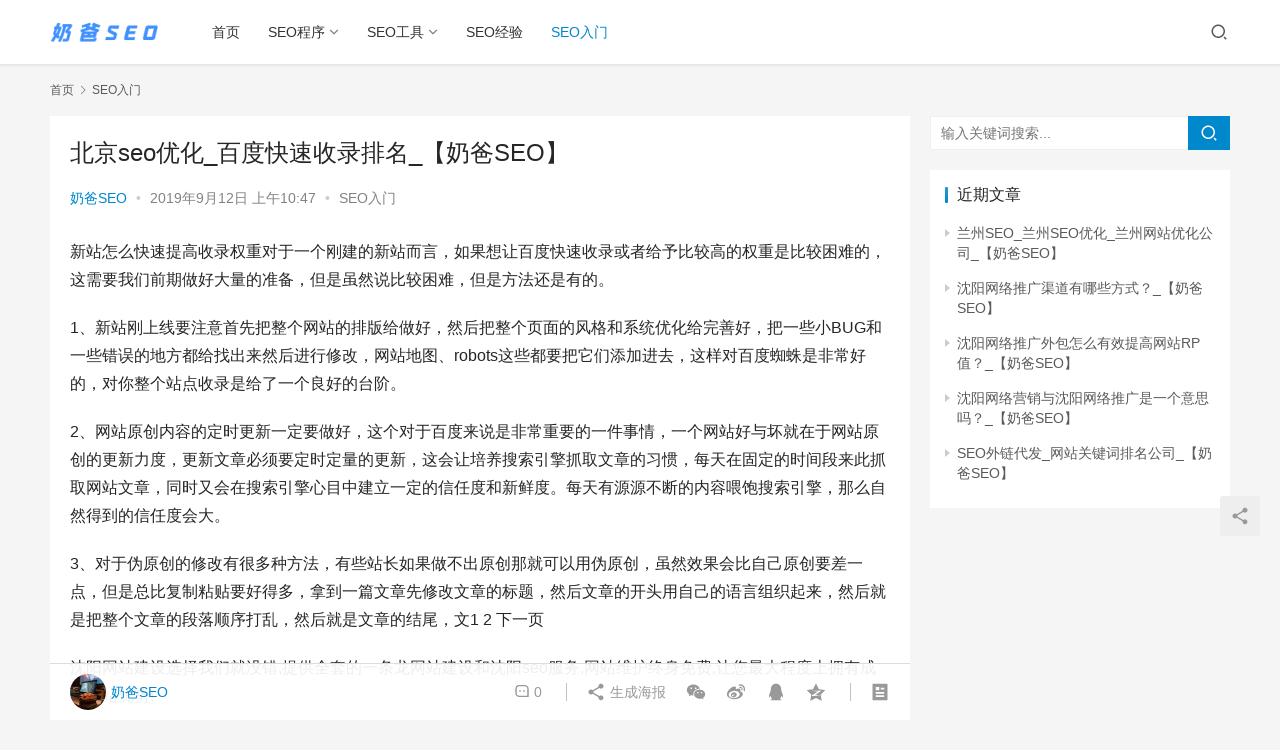

--- FILE ---
content_type: text/html; charset=UTF-8
request_url: https://www.naibaseo.com/6095.html
body_size: 9073
content:
<!DOCTYPE html>
<html lang="zh-CN">
<head>
    <meta charset="UTF-8">
    <meta http-equiv="X-UA-Compatible" content="IE=edge,chrome=1">
    <meta name="renderer" content="webkit">
    <meta name="viewport" content="initial-scale=1.0,maximum-scale=5,width=device-width,viewport-fit=cover">
    <title>北京seo优化_百度快速收录排名_【奶爸SEO】|奶爸SEO黑帽技术</title>
    <meta name="keywords" content="北京seo优化_百度快速收录排名" />
<meta name="description" content="新站怎么快速提高收录权重对于一个刚建的新站而言，如果想让百度快速收录或者给予比较高的权重是比较困难的，这需要我们前期做好大量的准备，但是虽然说比较困难，但是方法还是有的。1、新站刚上线要注意首先把整个网站的排版给做好，然后把整个页面的风格和系统优化给完善好，把一些小BUG和一些错误的地方都给找出来然后进行修改，网站地图、robots这些都要把它们添加进去，这样对百度蜘蛛是非常好的，对你整个站点收录..." />
<meta property="og:type" content="article" />
<meta property="og:url" content="https://www.naibaseo.com/6095.html" />
<meta property="og:site_name" content="奶爸SEO黑帽技术" />
<meta property="og:title" content="北京seo优化_百度快速收录排名_【奶爸SEO】" />
<meta property="og:description" content="新站怎么快速提高收录权重对于一个刚建的新站而言，如果想让百度快速收录或者给予比较高的权重是比较困难的，这需要我们前期做好大量的准备，但是虽然说比较困难，但是方法还是有的。1、新站刚上线要注意首先把整个网站的排版给做好，然后把整个页面的风格和系统优化给完善好，把一些小BUG和一些错误的地方都给找出来然后进行修改，网站地图、robots这些都要把它们添加进去，这样对百度蜘蛛是非常好的，对你整个站点收录..." />
<link rel="canonical" href="https://www.naibaseo.com/6095.html" />
<meta name="applicable-device" content="pc,mobile" />
<meta http-equiv="Cache-Control" content="no-transform" />
<link rel='dns-prefetch' href='//www.naibaseo.com' />
<link rel="alternate" type="application/rss+xml" title="奶爸SEO黑帽技术 &raquo; 北京seo优化_百度快速收录排名_【奶爸SEO】评论Feed" href="https://www.naibaseo.com/6095.html/feed" />
<link rel='stylesheet' id='stylesheet-css'  href='//www.naibaseo.com/wp-content/uploads/wpcom/style.6.8.1.1643189784.css?ver=6.8.1' type='text/css' media='all' />
<link rel='stylesheet' id='font-awesome-css'  href='https://www.naibaseo.com/wp-content/themes/justnews/themer/assets/css/font-awesome.css?ver=6.8.1' type='text/css' media='all' />
<link rel='stylesheet' id='wp-block-library-css'  href='https://www.naibaseo.com/wp-includes/css/dist/block-library/style.min.css?ver=5.5.17' type='text/css' media='all' />
<script type='text/javascript' src='https://www.naibaseo.com/wp-content/themes/justnews/themer/assets/js/jquery-1.12.4.min.js?ver=1.12.4' id='jquery-core-js'></script>
<script type='text/javascript' src='https://www.naibaseo.com/wp-content/themes/justnews/themer/assets/js/icons-2.6.18.js?ver=6.8.1' id='wpcom-icons-js'></script>
<link rel="EditURI" type="application/rsd+xml" title="RSD" href="https://www.naibaseo.com/xmlrpc.php?rsd" />
<link rel="wlwmanifest" type="application/wlwmanifest+xml" href="https://www.naibaseo.com/wp-includes/wlwmanifest.xml" /> 
<link rel='prev' title='百色SEO_百色SEO培训课程_黑帽SEO优化技术_【奶爸SEO】' href='https://www.naibaseo.com/6074.html' />
<link rel='next' title='网站seo的方法【网站seo常用方法】 | 奶爸SEO' href='https://www.naibaseo.com/6194.html' />
    <!--[if lte IE 9]><script src="https://www.naibaseo.com/wp-content/themes/justnews/js/update.js"></script><![endif]-->
</head>
<body class="post-template-default single single-post postid-6095 single-format-standard lang-cn el-boxed">
<header class="header">
    <div class="container clearfix">
        <div class="navbar-header">
            <button type="button" class="navbar-toggle collapsed" data-toggle="collapse" data-target=".navbar-collapse" aria-label="menu">
                <span class="icon-bar icon-bar-1"></span>
                <span class="icon-bar icon-bar-2"></span>
                <span class="icon-bar icon-bar-3"></span>
            </button>
                        <div class="logo">
                <a href="https://www.naibaseo.com" rel="home"><img src="https://www.naibaseo.com/wp-content/uploads/2020/10/2020100202063243.png" alt="奶爸SEO黑帽技术"></a>
            </div>
        </div>
        <div class="collapse navbar-collapse">
            <nav class="navbar-left primary-menu"><ul id="menu-%e9%a1%b6%e9%83%a8%e5%af%bc%e8%88%aa" class="nav navbar-nav wpcom-adv-menu"><li class="menu-item"><a href="/">首页</a></li>
<li class="menu-item dropdown"><a href="https://www.naibaseo.com/seocx" class="dropdown-toggle">SEO程序</a>
<ul class="dropdown-menu menu-item-wrap menu-item-col-5">
	<li class="menu-item"><a href="https://www.naibaseo.com/seocx/fml">泛目录程序</a></li>
	<li class="menu-item"><a href="https://www.naibaseo.com/seocx/zzc">蜘蛛池程序</a></li>
	<li class="menu-item"><a href="https://www.naibaseo.com/seocx/jx">镜像程序</a></li>
	<li class="menu-item"><a href="https://www.naibaseo.com/seocx/zq">站群程序</a></li>
	<li class="menu-item"><a href="https://www.naibaseo.com/seocx/jsc">寄生虫程序</a></li>
	<li class="menu-item"><a href="https://www.naibaseo.com/seocx/jh">聚合程序</a></li>
</ul>
</li>
<li class="menu-item dropdown"><a href="https://www.naibaseo.com/seogj" class="dropdown-toggle">SEO工具</a>
<ul class="dropdown-menu menu-item-wrap menu-item-col-4">
	<li class="menu-item"><a href="https://www.naibaseo.com/seogj/tsgj">推送工具</a></li>
	<li class="menu-item"><a href="https://www.naibaseo.com/seogj/gjcgj">关键词工具</a></li>
	<li class="menu-item"><a href="https://www.naibaseo.com/seogj/ymgj">域名工具</a></li>
	<li class="menu-item"><a href="https://www.naibaseo.com/seogj/qtgjj">其他工具</a></li>
</ul>
</li>
<li class="menu-item"><a href="https://www.naibaseo.com/seojy">SEO经验</a></li>
<li class="menu-item current-post-ancestor current-post-parent active"><a href="https://www.naibaseo.com/seorm">SEO入门</a></li>
</ul></nav>            <div class="navbar-action pull-right">
                <div class="navbar-search-icon j-navbar-search"><i class="wpcom-icon wi"><svg aria-hidden="true"><use xlink:href="#wi-search"></use></svg></i></div>
                                            </div>
            <form class="navbar-search" action="https://www.naibaseo.com" method="get" role="search">
                <div class="navbar-search-inner">
                    <i class="wpcom-icon wi navbar-search-close"><svg aria-hidden="true"><use xlink:href="#wi-close"></use></svg></i>                    <input type="text" name="s" class="navbar-search-input" autocomplete="off" placeholder="输入关键词搜索..." value="">
                    <button class="navbar-search-btn" type="submit"><i class="wpcom-icon wi"><svg aria-hidden="true"><use xlink:href="#wi-search"></use></svg></i></button>
                </div>
            </form>
        </div><!-- /.navbar-collapse -->
    </div><!-- /.container -->
</header>
<div id="wrap">    <div class="wrap container">
        <ol class="breadcrumb" vocab="https://schema.org/" typeof="BreadcrumbList"><li class="home" property="itemListElement" typeof="ListItem"><a href="https://www.naibaseo.com" property="item" typeof="WebPage"><span property="name" class="hide">奶爸SEO黑帽技术</span>首页</a><meta property="position" content="1"></li><li property="itemListElement" typeof="ListItem"><i class="wpcom-icon wi"><svg aria-hidden="true"><use xlink:href="#wi-arrow-right-3"></use></svg></i><a href="https://www.naibaseo.com/seorm" property="item" typeof="WebPage"><span property="name">SEO入门</span></a><meta property="position" content="2"></li></ol>        <main class="main">
                            <article id="post-6095" class="post-6095 post type-post status-publish format-standard hentry category-seorm tag-seo_ entry">
                    <div class="entry-main">
                                                                        <div class="entry-head">
                            <h1 class="entry-title">北京seo优化_百度快速收录排名_【奶爸SEO】</h1>
                            <div class="entry-info">
                                                                    <span class="vcard">
                                        <a class="nickname url fn j-user-card" data-user="1" href="https://www.naibaseo.com/author/111111">奶爸SEO</a>
                                    </span>
                                    <span class="dot">•</span>
                                                                <time class="entry-date published" datetime="2019-09-12T10:47:22+08:00" pubdate>
                                    2019年9月12日 上午10:47                                </time>
                                <span class="dot">•</span>
                                <a href="https://www.naibaseo.com/seorm" rel="category tag">SEO入门</a>                                                            </div>
                        </div>
                        
                                                <div class="entry-content">
                            <p>新站怎么快速提高收录权重对于一个刚建的新站而言，如果想让百度快速收录或者给予比较高的权重是比较困难的，这需要我们前期做好大量的准备，但是虽然说比较困难，但是方法还是有的。</p>
<p>1、新站刚上线要注意首先把整个网站的排版给做好，然后把整个页面的风格和系统优化给完善好，把一些小BUG和一些错误的地方都给找出来然后进行修改，网站地图、robots这些都要把它们添加进去，这样对百度蜘蛛是非常好的，对你整个站点收录是给了一个良好的台阶。</p>
<p>2、网站原创内容的定时更新一定要做好，这个对于百度来说是非常重要的一件事情，一个网站好与坏就在于网站原创的更新力度，更新文章必须要定时定量的更新，这会让培养搜索引擎抓取文章的习惯，每天在固定的时间段来此抓取网站文章，同时又会在搜索引擎心目中建立一定的信任度和新鲜度。每天有源源不断的内容喂饱搜索引擎，那么自然得到的信任度会大。</p>
<p>3、对于伪原创的修改有很多种方法，有些站长如果做不出原创那就可以用伪原创，虽然效果会比自己原创要差一点，但是总比复制粘贴要好得多，拿到一篇文章先修改文章的标题，然后文章的开头用自己的语言组织起来，然后就是把整个文章的段落顺序打乱，然后就是文章的结尾，文1 2 下一页</p>
<p>沈阳网站建设选择我们就没错,提供全套的一条龙网站建设和沈阳seo服务,网站维护终身免费,让您最大程度上拥有成功网站优势!</p>
<h3>历史上的搜索</h3>
<p>6月162020平顶山seo公司-平顶山seo培训-平顶山seo-【奶爸SEO】2020周口seo公司-周口seo培训-周口seo-【奶爸SEO】2020商丘seo公司-商丘seo培训-商丘seo-【奶爸SEO】2020驻马店seo公司-驻马店seo培训-驻马店seo-【奶爸SEO】2020南阳seo公司-南阳seo培训-南阳seo-【奶爸SEO】2020郑州seo公司-郑州seo培训-郑州seo-【奶爸SEO】2020信阳seo公司-信阳seo培训-信阳seo-【奶爸SEO】2020漯河seo公司-漯河seo培训-漯河seo-【奶爸SEO】</p>
                                                        <div class="entry-copyright"><p>原创文章，作者：奶爸SEO，如若转载，请注明出处：https://www.naibaseo.com/6095.html</p></div>                        </div>

                        <div class="entry-tag"><a href="https://www.naibaseo.com/tag/%e5%8c%97%e4%ba%acseo%e4%bc%98%e5%8c%96_%e7%99%be%e5%ba%a6%e5%bf%ab%e9%80%9f%e6%94%b6%e5%bd%95%e6%8e%92%e5%90%8d" rel="tag">北京seo优化_百度快速收录排名</a></div>
                        <div class="entry-action">
                            <div class="btn-zan" data-id="6095"><i class="wpcom-icon wi"><svg aria-hidden="true"><use xlink:href="#wi-thumb-up-fill"></use></svg></i> 赞 <span class="entry-action-num">(0)</span></div>

                                                    </div>

                        <div class="entry-bar">
                            <div class="entry-bar-inner clearfix">
                                                                    <div class="author pull-left">
                                                                                <a data-user="1" target="_blank" href="https://www.naibaseo.com/author/111111" class="avatar j-user-card">
                                            <img alt='奶爸SEO' src='https://cravatar.cn/avatar/7544be0ff2938fab670b9e16d7ad05f6?s=60&#038;d=mm&#038;r=g' srcset='https://cravatar.cn/avatar/7544be0ff2938fab670b9e16d7ad05f6?s=120&#038;d=mm&#038;r=g 2x' class='avatar avatar-60 photo' height='60' width='60' /><span class="author-name">奶爸SEO</span>                                        </a>
                                    </div>
                                                                <div class="info pull-right">
                                    <div class="info-item meta">
                                                                                <a class="meta-item" href="#comments"><i class="wpcom-icon wi"><svg aria-hidden="true"><use xlink:href="#wi-comment"></use></svg></i> <span class="data">0</span></a>                                                                            </div>
                                    <div class="info-item share">
                                        <a class="meta-item mobile j-mobile-share" href="javascript:;" data-id="6095" data-qrcode="https://www.naibaseo.com/6095.html"><i class="wpcom-icon wi"><svg aria-hidden="true"><use xlink:href="#wi-share"></use></svg></i> 生成海报</a>
                                                                                    <a class="meta-item wechat" data-share="wechat" target="_blank" rel="nofollow" href="#">
                                                <i class="wpcom-icon wi"><svg aria-hidden="true"><use xlink:href="#wi-wechat"></use></svg></i>                                            </a>
                                                                                    <a class="meta-item weibo" data-share="weibo" target="_blank" rel="nofollow" href="#">
                                                <i class="wpcom-icon wi"><svg aria-hidden="true"><use xlink:href="#wi-weibo"></use></svg></i>                                            </a>
                                                                                    <a class="meta-item qq" data-share="qq" target="_blank" rel="nofollow" href="#">
                                                <i class="wpcom-icon wi"><svg aria-hidden="true"><use xlink:href="#wi-qq"></use></svg></i>                                            </a>
                                                                                    <a class="meta-item qzone" data-share="qzone" target="_blank" rel="nofollow" href="#">
                                                <i class="wpcom-icon wi"><svg aria-hidden="true"><use xlink:href="#wi-qzone"></use></svg></i>                                            </a>
                                                                            </div>
                                    <div class="info-item act">
                                        <a href="javascript:;" id="j-reading"><i class="wpcom-icon wi"><svg aria-hidden="true"><use xlink:href="#wi-article"></use></svg></i></a>
                                    </div>
                                </div>
                            </div>
                        </div>
                    </div>

                                            <div class="entry-page">
                                                            <div class="entry-page-prev entry-page-nobg j-lazy" style="background-image: url(https://www.naibaseo.com/wp-content/themes/justnews/themer/assets/images/lazy.png);" data-original="">
                                    <a href="https://www.naibaseo.com/6074.html" title="百色SEO_百色SEO培训课程_黑帽SEO优化技术_【奶爸SEO】" rel="prev">
                                        <span>百色SEO_百色SEO培训课程_黑帽SEO优化技术_【奶爸SEO】</span>
                                    </a>
                                    <div class="entry-page-info">
                                        <span class="pull-left"><i class="wpcom-icon wi"><svg aria-hidden="true"><use xlink:href="#wi-arrow-left-double"></use></svg></i> 上一篇</span>
                                        <span class="pull-right">2019年7月7日 上午9:55</span>
                                    </div>
                                </div>
                                                                                        <div class="entry-page-next entry-page-nobg j-lazy" style="background-image: url(https://www.naibaseo.com/wp-content/themes/justnews/themer/assets/images/lazy.png);" data-original="">
                                    <a href="https://www.naibaseo.com/6194.html" title="网站seo的方法【网站seo常用方法】 | 奶爸SEO" rel="next">
                                        <span>网站seo的方法【网站seo常用方法】 | 奶爸SEO</span>
                                    </a>
                                    <div class="entry-page-info">
                                        <span class="pull-right">下一篇 <i class="wpcom-icon wi"><svg aria-hidden="true"><use xlink:href="#wi-arrow-right-double"></use></svg></i></span>
                                        <span class="pull-left">2019年11月21日 下午1:20</span>
                                    </div>
                                </div>
                                                    </div>
                                                                                    <div class="entry-related-posts">
                            <h3 class="entry-related-title">相关推荐</h3><ul class="entry-related cols-3 post-loop post-loop-default"><li class="item item-no-thumb">
        <div class="item-content">
                <h4 class="item-title">
            <a href="https://www.naibaseo.com/6195.html" target="_blank" rel="bookmark">
                                 seo页面布局优化操作点 | 奶爸SEO            </a>
        </h4>
        <div class="item-excerpt">
            <p>基础性的网站seo优化设置操作点就包括页面布局，页面布局在优化中的作用体现在关键词布局上，即通常所说的关键词出现位置，关键词出现频次以及站内更新机制等。我认为seo页面布局优化设置&#8230;</p>
        </div>
        <div class="item-meta">
                                            <a class="item-meta-li" href="https://www.naibaseo.com/seorm" target="_blank">SEO入门</a>
                            <span class="item-meta-li date">2019年11月21日</span>
            <div class="item-meta-right">
                            </div>
        </div>
    </div>
</li>
<li class="item item-no-thumb">
        <div class="item-content">
                <h4 class="item-title">
            <a href="https://www.naibaseo.com/3670.html" target="_blank" rel="bookmark">
                                 白银SEO培训_白银SEO优化培训_奶爸SEO培训            </a>
        </h4>
        <div class="item-excerpt">
            <p>白银seo培训（www.naibaseo.com）公司一直致力于网站运营、网络整合营销、互联网赢利模式、电子商务、搜索引擎优化(SEO)等方面研究工作，提供专业网络推广、seo优化&#8230;</p>
        </div>
        <div class="item-meta">
                                            <a class="item-meta-li" href="https://www.naibaseo.com/seorm" target="_blank">SEO入门</a>
                            <span class="item-meta-li date">2017年5月13日</span>
            <div class="item-meta-right">
                            </div>
        </div>
    </div>
</li>
<li class="item item-no-thumb">
        <div class="item-content">
                <h4 class="item-title">
            <a href="https://www.naibaseo.com/3390.html" target="_blank" rel="bookmark">
                                 百度收录网站的技巧知识_【奶爸SEO】            </a>
        </h4>
        <div class="item-excerpt">
            <p>百度收录网站有一定的特性，也有一些我们常遇见的问题。但这里面有些能够良好解决收录的技巧，是我们每一位SEO从业者必须掌握的。 百度收录技巧一：内链打造得好，收录能解决 排名一定程度&#8230;</p>
        </div>
        <div class="item-meta">
                                            <a class="item-meta-li" href="https://www.naibaseo.com/seorm" target="_blank">SEO入门</a>
                            <span class="item-meta-li date">2017年5月10日</span>
            <div class="item-meta-right">
                            </div>
        </div>
    </div>
</li>
<li class="item item-no-thumb">
        <div class="item-content">
                <h4 class="item-title">
            <a href="https://www.naibaseo.com/5091.html" target="_blank" rel="bookmark">
                                 达州seo培训_达州seo公司_达州seo技术_【奶爸SEO】            </a>
        </h4>
        <div class="item-excerpt">
            <p>达州seo培训（www.naibaseo.com）公司一直致力于网站运营、网络整合营销、互联网赢利模式、电子商务、搜索引擎优化(SEO)等方面研究工作，提供专业网络推广、seo优化&#8230;</p>
        </div>
        <div class="item-meta">
                                            <a class="item-meta-li" href="https://www.naibaseo.com/seorm" target="_blank">SEO入门</a>
                            <span class="item-meta-li date">2018年6月29日</span>
            <div class="item-meta-right">
                            </div>
        </div>
    </div>
</li>
<li class="item item-no-thumb">
        <div class="item-content">
                <h4 class="item-title">
            <a href="https://www.naibaseo.com/3339.html" target="_blank" rel="bookmark">
                                 宜昌SEO优化技术教程_网站SEO优化教程培训学校_ 【奶爸SEO】            </a>
        </h4>
        <div class="item-excerpt">
            <p>宜昌seo优化技术（www.naibaseo.com）公司一直致力于网站运营、网络整合营销、互联网赢利模式、电子商务、搜索引擎优化(SEO)等方面研究工作，提供专业网络推广、seo&#8230;</p>
        </div>
        <div class="item-meta">
                                            <a class="item-meta-li" href="https://www.naibaseo.com/seorm" target="_blank">SEO入门</a>
                            <span class="item-meta-li date">2017年5月10日</span>
            <div class="item-meta-right">
                            </div>
        </div>
    </div>
</li>
<li class="item item-no-thumb">
        <div class="item-content">
                <h4 class="item-title">
            <a href="https://www.naibaseo.com/2077.html" target="_blank" rel="bookmark">
                                 黔东南SEO_黔东南网站优化_黔东南整站快速排名_【奶爸SEO】            </a>
        </h4>
        <div class="item-excerpt">
            <p>seo培训（www.naibaseo.com）公司一直致力于网站运营、网络整合营销、互联网赢利模式、电子商务、搜索引擎优化(SEO)等方面研究工作，提供专业网络推广、seo优化、百&#8230;</p>
        </div>
        <div class="item-meta">
                                            <a class="item-meta-li" href="https://www.naibaseo.com/seorm" target="_blank">SEO入门</a>
                            <span class="item-meta-li date">2016年7月30日</span>
            <div class="item-meta-right">
                            </div>
        </div>
    </div>
</li>
<li class="item item-no-thumb">
        <div class="item-content">
                <h4 class="item-title">
            <a href="https://www.naibaseo.com/6881.html" target="_blank" rel="bookmark">
                                 理性思考携程瘫痪事件 | 奶爸SEO            </a>
        </h4>
        <div class="item-excerpt">
            <p>5月28日，知名旅游平台携程网瘫痪了，长达12小时都无法正常访问。这是携程上市后一次重大负面消息，肯定会导致携程股价下滑。虽然现在携程已经能够正常访问，并且官方也给出了不算详细的解&#8230;</p>
        </div>
        <div class="item-meta">
                                            <a class="item-meta-li" href="https://www.naibaseo.com/seorm" target="_blank">SEO入门</a>
                            <span class="item-meta-li date">2022年2月2日</span>
            <div class="item-meta-right">
                            </div>
        </div>
    </div>
</li>
<li class="item item-no-thumb">
        <div class="item-content">
                <h4 class="item-title">
            <a href="https://www.naibaseo.com/4899.html" target="_blank" rel="bookmark">
                                 广丰县SEO_广丰县SEO公司_广丰县SEO培训_奶爸SEO            </a>
        </h4>
        <div class="item-excerpt">
            <p>广丰县seo培训（www.naibaseo.com）公司一直致力于网站运营、网络整合营销、互联网赢利模式、电子商务、搜索引擎优化(SEO)等方面研究工作，提供专业网络推广、seo优&#8230;</p>
        </div>
        <div class="item-meta">
                                            <a class="item-meta-li" href="https://www.naibaseo.com/seorm" target="_blank">SEO入门</a>
                            <span class="item-meta-li date">2018年5月14日</span>
            <div class="item-meta-right">
                            </div>
        </div>
    </div>
</li>
<li class="item item-no-thumb">
        <div class="item-content">
                <h4 class="item-title">
            <a href="https://www.naibaseo.com/6242.html" target="_blank" rel="bookmark">
                                 网站上线怎么修改seo | 奶爸SEO            </a>
        </h4>
        <div class="item-excerpt">
            <p>由于位置建设前期规划不到位，或者网站上线后的重心调整，会产生网站上线后修改seo的情况，这种网站上线后在调整或者说修改的情况不是时有发生的，是一种常态，怎么修改，如何修改才能尽可能&#8230;</p>
        </div>
        <div class="item-meta">
                                            <a class="item-meta-li" href="https://www.naibaseo.com/seorm" target="_blank">SEO入门</a>
                            <span class="item-meta-li date">2019年11月21日</span>
            <div class="item-meta-right">
                            </div>
        </div>
    </div>
</li>
<li class="item">
        <div class="item-img">
        <a class="item-img-inner" href="https://www.naibaseo.com/417.html" title="seo推广技术学习" target="_blank" rel="bookmark">
            <img class="j-lazy" src="https://www.naibaseo.com/wp-content/themes/justnews/themer/assets/images/lazy.png" data-original="https://www.naibaseo.com/wp-content/uploads/2021/07/53-1-480x320.jpg" width="480" height="320" alt="seo推广技术学习">        </a>
                <a class="item-category" href="https://www.naibaseo.com/seorm" target="_blank">SEO入门</a>
            </div>
        <div class="item-content">
                <h4 class="item-title">
            <a href="https://www.naibaseo.com/417.html" target="_blank" rel="bookmark">
                                 seo推广技术学习            </a>
        </h4>
        <div class="item-excerpt">
            <p>生活方式可以多样化，以seo推广技术为例，精通之则幸福之。男怕入错行，入错一个错误的不适合自己的行业，就会拉低自己的生活指数。seo技术适合一部分人，如果有一个高效率的，正确的学习&#8230;</p>
        </div>
        <div class="item-meta">
                                    <span class="item-meta-li date">2015年7月27日</span>
            <div class="item-meta-right">
                            </div>
        </div>
    </div>
</li>
</ul>                        </div>
                    
<div id="comments" class="entry-comments">
    	<div id="respond" class="comment-respond">
		<h3 id="reply-title" class="comment-reply-title">发表评论 <small><a rel="nofollow" id="cancel-comment-reply-link" href="/6095.html#respond" style="display:none;"><i class="wpcom-icon wi"><svg aria-hidden="true"><use xlink:href="#wi-close"></use></svg></i></a></small></h3><form action="https://www.naibaseo.com/wp-comments-post.php" method="post" id="commentform" class="comment-form" novalidate><p class="comment-notes"><span id="email-notes">邮箱地址不会被公开。</span> 必填项已用<span class="required">*</span>标注</p><div class="comment-form-comment"><textarea id="comment" name="comment" class="required" rows="4" placeholder="写下你的评论…"></textarea><div class="comment-form-smile j-smilies" data-target="#comment"><i class="wpcom-icon wi smile-icon"><svg aria-hidden="true"><use xlink:href="#wi-emotion"></use></svg></i></div></div><div class="comment-form-author"><label for="author"><span class="required">*</span>昵称：</label><input id="author" name="author" type="text" value="" size="30" class="required"></div>
<div class="comment-form-email"><label for="email"><span class="required">*</span>邮箱：</label><input id="email" name="email" type="text" value="" class="required"></div>
<div class="comment-form-url"><label for="url">网址：</label><input id="url" name="url" type="text" value="" size="30"></div>
<label class="comment-form-cookies-consent"><input id="wp-comment-cookies-consent" name="wp-comment-cookies-consent" type="checkbox" value="yes"> 记住昵称、邮箱和网址，下次评论免输入</label>
<div class="form-submit"><button name="submit" type="submit" id="submit" class="btn btn-primary btn-xs submit">提交</button> <input type='hidden' name='comment_post_ID' value='6095' id='comment_post_ID' />
<input type='hidden' name='comment_parent' id='comment_parent' value='0' />
</div></form>	</div><!-- #respond -->
		</div><!-- .comments-area -->                </article>
                    </main>
                    <aside class="sidebar">
                <div id="search-2" class="widget widget_search"><form class="search-form" action="https://www.naibaseo.com" method="get" role="search">
    <input type="text" class="keyword" name="s" placeholder="输入关键词搜索..." value="">
    <button type="submit" class="submit"><i class="wpcom-icon wi"><svg aria-hidden="true"><use xlink:href="#wi-search"></use></svg></i></button>
</form></div>
		<div id="recent-posts-2" class="widget widget_recent_entries">
		<h3 class="widget-title"><span>近期文章</span></h3>
		<ul>
											<li>
					<a href="https://www.naibaseo.com/7047.html">兰州SEO_兰州SEO优化_兰州网站优化公司_【奶爸SEO】</a>
									</li>
											<li>
					<a href="https://www.naibaseo.com/7046.html">沈阳网络推广渠道有哪些方式？_【奶爸SEO】</a>
									</li>
											<li>
					<a href="https://www.naibaseo.com/7045.html">沈阳网络推广外包怎么有效提高网站RP值？_【奶爸SEO】</a>
									</li>
											<li>
					<a href="https://www.naibaseo.com/7044.html">沈阳网络营销与沈阳网络推广是一个意思吗？_【奶爸SEO】</a>
									</li>
											<li>
					<a href="https://www.naibaseo.com/7043.html">SEO外链代发_网站关键词排名公司_【奶爸SEO】</a>
									</li>
					</ul>

		</div>            </aside>
            </div>
</div>
<footer class="footer">
    <div class="container">
        <div class="clearfix">
                        <div class="footer-col footer-col-copy">
                                <div class="copyright">
                    <p>Copyright © 2015 版权所有 <a href="/" target="_blank" rel="nofollow noopener">粤ICP备000000000号</a> Powered by <a href="/" target="_blank" rel="noopener">奶爸SEO</a></p>
                </div>
            </div>
            <div class="footer-col footer-col-sns">
                <div class="footer-sns">
                                    </div>
            </div>
        </div>
    </div>
</footer>
            <div class="action action-style-0 action-color-0 action-pos-0" style="bottom:20%;">
                                                    <div class="action-item j-share">
                        <i class="wpcom-icon wi action-item-icon"><svg aria-hidden="true"><use xlink:href="#wi-share"></use></svg></i>                                            </div>
                                    <div class="action-item gotop j-top">
                        <i class="wpcom-icon wi action-item-icon"><svg aria-hidden="true"><use xlink:href="#wi-arrow-up-2"></use></svg></i>                                            </div>
                            </div>
        <script type='text/javascript' id='main-js-extra'>
/* <![CDATA[ */
var _wpcom_js = {"webp":"","ajaxurl":"https:\/\/www.naibaseo.com\/wp-admin\/admin-ajax.php","theme_url":"https:\/\/www.naibaseo.com\/wp-content\/themes\/justnews","slide_speed":"5000","static_cdn":"0","is_admin":"0","lightbox":"1","post_id":"6095","poster":{"notice":"\u8bf7\u957f\u6309\u4fdd\u5b58\u56fe\u7247\uff0c\u5c06\u5185\u5bb9\u5206\u4eab\u7ed9\u66f4\u591a\u597d\u53cb","generating":"\u6b63\u5728\u751f\u6210\u6d77\u62a5\u56fe\u7247...","failed":"\u6d77\u62a5\u56fe\u7247\u751f\u6210\u5931\u8d25"},"video_height":"482","fixed_sidebar":"1","js_lang":{"page_loaded":"\u5df2\u7ecf\u5230\u5e95\u4e86","no_content":"\u6682\u65e0\u5185\u5bb9","load_failed":"\u52a0\u8f7d\u5931\u8d25\uff0c\u8bf7\u7a0d\u540e\u518d\u8bd5\uff01","login_desc":"\u60a8\u8fd8\u672a\u767b\u5f55\uff0c\u8bf7\u767b\u5f55\u540e\u518d\u8fdb\u884c\u76f8\u5173\u64cd\u4f5c\uff01","login_title":"\u8bf7\u767b\u5f55","login_btn":"\u767b\u5f55","reg_btn":"\u6ce8\u518c","copy_done":"\u590d\u5236\u6210\u529f\uff01","copy_fail":"\u6d4f\u89c8\u5668\u6682\u4e0d\u652f\u6301\u62f7\u8d1d\u529f\u80fd"},"login_url":"https:\/\/www.naibaseo.com\/whyadmin-naiba","register_url":"https:\/\/www.naibaseo.com\/whyadmin-naiba?action=register"};
/* ]]> */
</script>
<script type='text/javascript' src='https://www.naibaseo.com/wp-content/themes/justnews/js/main.js?ver=6.8.1' id='main-js'></script>
<script type='text/javascript' src='https://www.naibaseo.com/wp-includes/js/comment-reply.min.js?ver=5.5.17' id='comment-reply-js'></script>
<script type='text/javascript' src='https://www.naibaseo.com/wp-content/themes/justnews/js/wp-embed.js?ver=6.8.1' id='wp-embed-js'></script>
    <script type="application/ld+json">
        {
            "@context": {
                "@context": {
                    "images": {
                      "@id": "http://schema.org/image",
                      "@type": "@id",
                      "@container": "@list"
                    },
                    "title": "http://schema.org/headline",
                    "description": "http://schema.org/description",
                    "pubDate": "http://schema.org/DateTime"
                }
            },
            "@id": "https://www.naibaseo.com/6095.html",
            "title": "北京seo优化_百度快速收录排名_【奶爸SEO】",
            "images": [],
            "description": "新站怎么快速提高收录权重对于一个刚建的新站而言，如果想让百度快速收录或者给予比较高的权重是比较困难的，这需要我们前期做好大量的准备，但是虽然说比较困难，但是方法还是有的。 1、新站...",
            "pubDate": "2019-09-12T10:47:22",
            "upDate": "2019-09-12T10:47:22"
        }
    </script>
                    <script>(function ($) {$(document).ready(function () {setup_share(1);})})(jQuery);</script>
        </body>
</html>

--- FILE ---
content_type: text/css
request_url: https://www.naibaseo.com/wp-content/uploads/wpcom/style.6.8.1.1643189784.css?ver=6.8.1
body_size: 81259
content:
@charset "UTF-8";
/*!
 * Bootstrap v3.3.7 (http://getbootstrap.com)
 * Copyright 2011-2016 Twitter, Inc.
 * Licensed under MIT (https://github.com/twbs/bootstrap/blob/master/LICENSE)
 */
/*! normalize.css v8.0.1 | MIT License | github.com/necolas/normalize.css */
@-webkit-keyframes rotating{0%{-webkit-transform:rotate(0deg);transform:rotate(0deg)}to{-webkit-transform:rotate(1turn);transform:rotate(1turn)}}@keyframes rotating{0%{-webkit-transform:rotate(0deg);transform:rotate(0deg)}to{-webkit-transform:rotate(1turn);transform:rotate(1turn)}}html{-webkit-text-size-adjust:100%;font-size:10px;-webkit-tap-highlight-color:transparent}body{font-family:var(--theme-font-family);font-size:14px;line-height:1.42857;color:#262626;-webkit-font-smoothing:antialiased;-moz-osx-font-smoothing:grayscale}details,main{display:block}h1{margin:.67em 0}hr{-webkit-box-sizing:content-box;box-sizing:content-box;height:0;overflow:visible;margin-top:20px;margin-bottom:20px;border:0;border-top:1px solid #eee}code,kbd,pre,samp{font-family:SFMono-Regular,Liberation Mono,Consolas,Menlo,monospace,Microsoft Yahei;font-size:1em}a{background-color:transparent;color:var(--theme-color);text-decoration:none}abbr[title]{-webkit-text-decoration:underline dotted;text-decoration:underline dotted}b,strong{font-weight:bolder}sub,sup{font-size:75%;line-height:0;position:relative;vertical-align:baseline}sub{bottom:-.25em}sup{top:-.5em}img{border-style:none;vertical-align:middle}body,button,input,select,textarea{margin:0}optgroup{font-family:inherit;font-size:100%;line-height:1.15;margin:0}button,input{overflow:visible}button,select{text-transform:none}[type=button],[type=reset],[type=submit],button{-webkit-appearance:button}[type=button]::-moz-focus-inner,[type=reset]::-moz-focus-inner,[type=submit]::-moz-focus-inner,button::-moz-focus-inner{border-style:none;padding:0}[type=button]:-moz-focusring,[type=reset]:-moz-focusring,[type=submit]:-moz-focusring,button:-moz-focusring{outline:1px dotted ButtonText}fieldset{margin:0;min-width:0}[type=checkbox],[type=radio],legend{-webkit-box-sizing:border-box;box-sizing:border-box}legend{display:table;max-width:100%;white-space:normal}progress{vertical-align:baseline}textarea{overflow:auto}[type=checkbox],[type=radio]{padding:0}[type=number]::-webkit-inner-spin-button,[type=number]::-webkit-outer-spin-button{height:auto}[type=search]{-webkit-appearance:textfield;outline-offset:-2px}[type=search]::-webkit-search-decoration{-webkit-appearance:none}::-webkit-file-upload-button{-webkit-appearance:button;font:inherit}summary{display:list-item}[hidden],template{display:none}*,:after,:before,input[type=search]{-webkit-box-sizing:border-box;box-sizing:border-box}button,input,select,textarea{font-family:inherit;font-size:inherit;line-height:inherit}a:hover{color:var(--theme-hover);text-decoration:none}a:focus,input[type=checkbox]:focus,input[type=file]:focus,input[type=radio]:focus{outline:5px auto -webkit-focus-ring-color;outline-offset:-1px}figure{margin:0}[role=button]{cursor:pointer}.h1,.h2,.h3,.h4,.h5,.h6,h1,h2,h3,h4,h5,h6{font-family:inherit;font-weight:500;line-height:1.1;color:inherit}.h1 .small,.h1 small,.h2 .small,.h2 small,.h3 .small,.h3 small,.h4 .small,.h4 small,.h5 .small,.h5 small,.h6 .small,.h6 small,h1 .small,h1 small,h2 .small,h2 small,h3 .small,h3 small,h4 .small,h4 small,h5 .small,h5 small,h6 .small,h6 small{font-weight:400;line-height:1;color:#777}.h1,.h2,.h3,h1,h2,h3{margin-top:20px;margin-bottom:10px}.h1 .small,.h1 small,.h2 .small,.h2 small,.h3 .small,.h3 small,h1 .small,h1 small,h2 .small,h2 small,h3 .small,h3 small{font-size:65%}.h4,.h5,.h6,h4,h5,h6{margin-top:10px;margin-bottom:10px}.h4 .small,.h4 small,.h5 .small,.h5 small,.h6 .small,.h6 small,h4 .small,h4 small,h5 .small,h5 small,h6 .small,h6 small{font-size:75%}.h1,h1{font-size:36px}.h2,h2{font-size:30px}.h3,h3{font-size:24px}.h4,h4{font-size:18px}.h5,h5{font-size:14px}.h6,h6{font-size:12px}p{margin:0 0 10px}.lead{margin-bottom:20px;font-size:16px;font-weight:300;line-height:1.4}@media (min-width:768px){.lead{font-size:21px}}.small,small{font-size:85%}.mark,mark{background-color:#fff6e6;padding:.2em}.text-left{text-align:left}.text-right{text-align:right}.text-center{text-align:center}.text-justify{text-align:justify}.text-nowrap{white-space:nowrap}.text-lowercase{text-transform:lowercase}.initialism,.text-uppercase{text-transform:uppercase}.text-capitalize{text-transform:capitalize}.text-muted{color:#777}.text-primary{color:var(--theme-color)}a.text-primary:focus,a.text-primary:hover{color:var(--theme-color)}.text-success{color:#29ad00}a.text-success:focus,a.text-success:hover{color:#29ad00}.text-info{color:#00aae7}a.text-info:focus,a.text-info:hover{color:#00aae7}.text-warning{color:#ffa400}a.text-warning:focus,a.text-warning:hover{color:#ffa400}.text-danger{color:#fa5555}a.text-danger:focus,a.text-danger:hover{color:#fa5555}.bg-primary{color:#fff;background-color:var(--theme-color)}a.bg-primary:focus,a.bg-primary:hover{background-color:var(--theme-color)}.bg-success{background-color:#eaf7e6}a.bg-success:focus,a.bg-success:hover{background-color:#eaf7e6}.bg-info{background-color:#e6f7fd}a.bg-info:focus,a.bg-info:hover{background-color:#e6f7fd}.bg-warning{background-color:#fff6e6}a.bg-warning:focus,a.bg-warning:hover{background-color:#fff6e6}.bg-danger{background-color:#fee}a.bg-danger:focus,a.bg-danger:hover{background-color:#fee}.page-header{padding-bottom:9px;margin:40px 0 20px;border-bottom:1px solid #eee}dl,ol,ul{margin-top:0;margin-bottom:10px}ol ol,ol ul,ul ol,ul ul{margin-bottom:0}.list-inline,.list-unstyled{padding-left:0;list-style:none}.list-inline{margin-left:-5px}.list-inline>li{display:inline-block;padding-left:5px;padding-right:5px}dl{margin-bottom:20px}dd,dt{line-height:1.42857}dt{font-weight:700}dd{margin-left:0}.dl-horizontal dd:after,.dl-horizontal dd:before{content:" ";display:table}.dl-horizontal dd:after{clear:both}@media (min-width:768px){.dl-horizontal dt{float:left;width:160px;clear:left;text-align:right;overflow:hidden;-o-text-overflow:ellipsis;text-overflow:ellipsis;white-space:nowrap}.dl-horizontal dd{margin-left:180px}}abbr[data-original-title],abbr[title]{cursor:help;border-bottom:1px dotted #777}.initialism{font-size:90%}blockquote{padding:10px 20px;margin:0 0 20px;font-size:17.5px;border-left:5px solid #eee}.modal-body p:last-child,blockquote ol:last-child,blockquote p:last-child,blockquote ul:last-child{margin-bottom:0}blockquote .small,blockquote footer,blockquote small{display:block;font-size:80%;line-height:1.42857;color:#777}blockquote .small:before,blockquote footer:before,blockquote small:before{content:"\2014 \00A0"}.blockquote-reverse,blockquote.pull-right{padding-right:15px;padding-left:0;border-right:5px solid #eee;border-left:0;text-align:right}.blockquote-reverse .small:before,.blockquote-reverse footer:before,.blockquote-reverse small:before,blockquote.pull-right .small:before,blockquote.pull-right footer:before,blockquote.pull-right small:before{content:""}.blockquote-reverse .small:after,.blockquote-reverse footer:after,.blockquote-reverse small:after,blockquote.pull-right .small:after,blockquote.pull-right footer:after,blockquote.pull-right small:after{content:"\00A0 \2014"}address{margin-bottom:20px;font-style:normal;line-height:1.42857}.container,.page-no-sidebar.member-lostpassword .member-lp-process{margin-right:auto;margin-left:auto;padding-left:10px;padding-right:10px}.container:after,.container:before,.page-no-sidebar.member-lostpassword .member-lp-process:after,.page-no-sidebar.member-lostpassword .member-lp-process:before{content:" ";display:table}.container:after,.page-no-sidebar.member-lostpassword .member-lp-process:after{clear:both}@media (min-width:768px){.container,.page-no-sidebar.member-lostpassword .member-lp-process{width:750px}}@media (min-width:992px){.container,.page-no-sidebar.member-lostpassword .member-lp-process{width:970px}}@media (min-width:1240px){.container,.page-no-sidebar.member-lostpassword .member-lp-process{width:1200px}}.container-fluid{margin-right:auto;margin-left:auto;padding-left:10px;padding-right:10px}.container-fluid:after,.container-fluid:before{content:" ";display:table}.container-fluid:after{clear:both}.row{display:-webkit-box;display:-webkit-flex;display:-ms-flexbox;display:flex;-webkit-flex-wrap:wrap;-ms-flex-wrap:wrap;flex-wrap:wrap;margin-left:-10px;margin-right:-10px}[class*=col-lg-],[class*=col-md-],[class*=col-sm-],[class*=col-xs-]{position:relative;width:100%;min-height:1px;padding-left:10px;padding-right:10px}.col-xs-1,.col-xs-10,.col-xs-11,.col-xs-12,.col-xs-13,.col-xs-14,.col-xs-15,.col-xs-16,.col-xs-17,.col-xs-18,.col-xs-19,.col-xs-2,.col-xs-20,.col-xs-21,.col-xs-22,.col-xs-23,.col-xs-24,.col-xs-3,.col-xs-4,.col-xs-5,.col-xs-6,.col-xs-7,.col-xs-8,.col-xs-9{-webkit-flex-shrink:0;-ms-flex-negative:0;flex-shrink:0}.col-xs-1{width:4.16667%}.col-xs-2{width:8.33333%}.col-xs-3{width:12.5%}.col-xs-4{width:16.66667%}.col-xs-5{width:20.83333%}.col-xs-6{width:25%}.col-xs-7{width:29.16667%}.col-xs-8{width:33.33333%}.col-xs-9{width:37.5%}.col-xs-10{width:41.66667%}.col-xs-11{width:45.83333%}.col-xs-12{width:50%}.col-xs-13{width:54.16667%}.col-xs-14{width:58.33333%}.col-xs-15{width:62.5%}.col-xs-16{width:66.66667%}.col-xs-17{width:70.83333%}.col-xs-18{width:75%}.col-xs-19{width:79.16667%}.col-xs-20{width:83.33333%}.col-xs-21{width:87.5%}.col-xs-22{width:91.66667%}.col-xs-23{width:95.83333%}.col-xs-24{width:100%}.col-xs-offset-0{margin-left:0}.col-xs-offset-1{margin-left:4.16667%}.col-xs-offset-2{margin-left:8.33333%}.col-xs-offset-3{margin-left:12.5%}.col-xs-offset-4{margin-left:16.66667%}.col-xs-offset-5{margin-left:20.83333%}.col-xs-offset-6{margin-left:25%}.col-xs-offset-7{margin-left:29.16667%}.col-xs-offset-8{margin-left:33.33333%}.col-xs-offset-9{margin-left:37.5%}.col-xs-offset-10{margin-left:41.66667%}.col-xs-offset-11{margin-left:45.83333%}.col-xs-offset-12{margin-left:50%}.col-xs-offset-13{margin-left:54.16667%}.col-xs-offset-14{margin-left:58.33333%}.col-xs-offset-15{margin-left:62.5%}.col-xs-offset-16{margin-left:66.66667%}.col-xs-offset-17{margin-left:70.83333%}.col-xs-offset-18{margin-left:75%}.col-xs-offset-19{margin-left:79.16667%}.col-xs-offset-20{margin-left:83.33333%}.col-xs-offset-21{margin-left:87.5%}.col-xs-offset-22{margin-left:91.66667%}.col-xs-offset-23{margin-left:95.83333%}.col-xs-offset-24{margin-left:100%}@media (min-width:768px){.col-sm-1,.col-sm-10,.col-sm-11,.col-sm-12,.col-sm-13,.col-sm-14,.col-sm-15,.col-sm-16,.col-sm-17,.col-sm-18,.col-sm-19,.col-sm-2,.col-sm-20,.col-sm-21,.col-sm-22,.col-sm-23,.col-sm-24,.col-sm-3,.col-sm-4,.col-sm-5,.col-sm-6,.col-sm-7,.col-sm-8,.col-sm-9{-webkit-flex-shrink:0;-ms-flex-negative:0;flex-shrink:0}.col-sm-1{width:4.16667%}.col-sm-2{width:8.33333%}.col-sm-3{width:12.5%}.col-sm-4{width:16.66667%}.col-sm-5{width:20.83333%}.col-sm-6{width:25%}.col-sm-7{width:29.16667%}.col-sm-8{width:33.33333%}.col-sm-9{width:37.5%}.col-sm-10{width:41.66667%}.col-sm-11{width:45.83333%}.col-sm-12{width:50%}.col-sm-13{width:54.16667%}.col-sm-14{width:58.33333%}.col-sm-15{width:62.5%}.col-sm-16{width:66.66667%}.col-sm-17{width:70.83333%}.col-sm-18{width:75%}.col-sm-19{width:79.16667%}.col-sm-20{width:83.33333%}.col-sm-21{width:87.5%}.col-sm-22{width:91.66667%}.col-sm-23{width:95.83333%}.col-sm-24{width:100%}.col-sm-offset-0{margin-left:0}.col-sm-offset-1{margin-left:4.16667%}.col-sm-offset-2{margin-left:8.33333%}.col-sm-offset-3{margin-left:12.5%}.col-sm-offset-4{margin-left:16.66667%}.col-sm-offset-5{margin-left:20.83333%}.col-sm-offset-6{margin-left:25%}.col-sm-offset-7{margin-left:29.16667%}.col-sm-offset-8{margin-left:33.33333%}.col-sm-offset-9{margin-left:37.5%}.col-sm-offset-10{margin-left:41.66667%}.col-sm-offset-11{margin-left:45.83333%}.col-sm-offset-12{margin-left:50%}.col-sm-offset-13{margin-left:54.16667%}.col-sm-offset-14{margin-left:58.33333%}.col-sm-offset-15{margin-left:62.5%}.col-sm-offset-16{margin-left:66.66667%}.col-sm-offset-17{margin-left:70.83333%}.col-sm-offset-18{margin-left:75%}.col-sm-offset-19{margin-left:79.16667%}.col-sm-offset-20{margin-left:83.33333%}.col-sm-offset-21{margin-left:87.5%}.col-sm-offset-22{margin-left:91.66667%}.col-sm-offset-23{margin-left:95.83333%}.col-sm-offset-24{margin-left:100%}}@media (min-width:992px){.col-md-1,.col-md-10,.col-md-11,.col-md-12,.col-md-13,.col-md-14,.col-md-15,.col-md-16,.col-md-17,.col-md-18,.col-md-19,.col-md-2,.col-md-20,.col-md-21,.col-md-22,.col-md-23,.col-md-24,.col-md-3,.col-md-4,.col-md-5,.col-md-6,.col-md-7,.col-md-8,.col-md-9{-webkit-flex-shrink:0;-ms-flex-negative:0;flex-shrink:0}.col-md-1{width:4.16667%}.col-md-2{width:8.33333%}.col-md-3{width:12.5%}.col-md-4{width:16.66667%}.col-md-5{width:20.83333%}.col-md-6{width:25%}.col-md-7{width:29.16667%}.col-md-8{width:33.33333%}.col-md-9{width:37.5%}.col-md-10{width:41.66667%}.col-md-11{width:45.83333%}.col-md-12{width:50%}.col-md-13{width:54.16667%}.col-md-14{width:58.33333%}.col-md-15{width:62.5%}.col-md-16{width:66.66667%}.col-md-17{width:70.83333%}.col-md-18{width:75%}.col-md-19{width:79.16667%}.col-md-20{width:83.33333%}.col-md-21{width:87.5%}.col-md-22{width:91.66667%}.col-md-23{width:95.83333%}.col-md-24{width:100%}.col-md-offset-0{margin-left:0}.col-md-offset-1{margin-left:4.16667%}.col-md-offset-2{margin-left:8.33333%}.col-md-offset-3{margin-left:12.5%}.col-md-offset-4{margin-left:16.66667%}.col-md-offset-5{margin-left:20.83333%}.col-md-offset-6{margin-left:25%}.col-md-offset-7{margin-left:29.16667%}.col-md-offset-8{margin-left:33.33333%}.col-md-offset-9{margin-left:37.5%}.col-md-offset-10{margin-left:41.66667%}.col-md-offset-11{margin-left:45.83333%}.col-md-offset-12{margin-left:50%}.col-md-offset-13{margin-left:54.16667%}.col-md-offset-14{margin-left:58.33333%}.col-md-offset-15{margin-left:62.5%}.col-md-offset-16{margin-left:66.66667%}.col-md-offset-17{margin-left:70.83333%}.col-md-offset-18{margin-left:75%}.col-md-offset-19{margin-left:79.16667%}.col-md-offset-20{margin-left:83.33333%}.col-md-offset-21{margin-left:87.5%}.col-md-offset-22{margin-left:91.66667%}.col-md-offset-23{margin-left:95.83333%}.col-md-offset-24{margin-left:100%}}@media (min-width:1240px){.col-lg-1,.col-lg-10,.col-lg-11,.col-lg-12,.col-lg-13,.col-lg-14,.col-lg-15,.col-lg-16,.col-lg-17,.col-lg-18,.col-lg-19,.col-lg-2,.col-lg-20,.col-lg-21,.col-lg-22,.col-lg-23,.col-lg-24,.col-lg-3,.col-lg-4,.col-lg-5,.col-lg-6,.col-lg-7,.col-lg-8,.col-lg-9{-webkit-flex-shrink:0;-ms-flex-negative:0;flex-shrink:0}.col-lg-1{width:4.16667%}.col-lg-2{width:8.33333%}.col-lg-3{width:12.5%}.col-lg-4{width:16.66667%}.col-lg-5{width:20.83333%}.col-lg-6{width:25%}.col-lg-7{width:29.16667%}.col-lg-8{width:33.33333%}.col-lg-9{width:37.5%}.col-lg-10{width:41.66667%}.col-lg-11{width:45.83333%}.col-lg-12{width:50%}.col-lg-13{width:54.16667%}.col-lg-14{width:58.33333%}.col-lg-15{width:62.5%}.col-lg-16{width:66.66667%}.col-lg-17{width:70.83333%}.col-lg-18{width:75%}.col-lg-19{width:79.16667%}.col-lg-20{width:83.33333%}.col-lg-21{width:87.5%}.col-lg-22{width:91.66667%}.col-lg-23{width:95.83333%}.col-lg-24{width:100%}.col-lg-offset-0{margin-left:0}.col-lg-offset-1{margin-left:4.16667%}.col-lg-offset-2{margin-left:8.33333%}.col-lg-offset-3{margin-left:12.5%}.col-lg-offset-4{margin-left:16.66667%}.col-lg-offset-5{margin-left:20.83333%}.col-lg-offset-6{margin-left:25%}.col-lg-offset-7{margin-left:29.16667%}.col-lg-offset-8{margin-left:33.33333%}.col-lg-offset-9{margin-left:37.5%}.col-lg-offset-10{margin-left:41.66667%}.col-lg-offset-11{margin-left:45.83333%}.col-lg-offset-12{margin-left:50%}.col-lg-offset-13{margin-left:54.16667%}.col-lg-offset-14{margin-left:58.33333%}.col-lg-offset-15{margin-left:62.5%}.col-lg-offset-16{margin-left:66.66667%}.col-lg-offset-17{margin-left:70.83333%}.col-lg-offset-18{margin-left:75%}.col-lg-offset-19{margin-left:79.16667%}.col-lg-offset-20{margin-left:83.33333%}.col-lg-offset-21{margin-left:87.5%}.col-lg-offset-22{margin-left:91.66667%}.col-lg-offset-23{margin-left:95.83333%}.col-lg-offset-24{margin-left:100%}}fieldset,legend{padding:0;border:0}legend{margin-bottom:20px;font-size:21px;line-height:inherit;color:#262626;border-bottom:1px solid #e5e5e5}input[type=file]{display:block}input[type=range],legend{display:block;width:100%}select[multiple],select[size],textarea.form-control{height:auto}.form-control,output{display:block;font-size:14px;line-height:1.42857;color:#555}output{padding-top:7px}.form-control{width:100%;height:34px;padding:6px 12px;background-color:#fff;background-image:none;border:1px solid #dcdfe6;border-radius:2px;-webkit-transition:border-color .15s ease-in-out;-o-transition:border-color ease-in-out .15s;transition:border-color .15s ease-in-out}.form-control:focus{border-color:var(--theme-color);outline:0;-webkit-box-shadow:inset 0 1px 1px rgba(0,0,0,.075),0 0 8px var(--theme-color);box-shadow:inset 0 1px 1px rgba(0,0,0,.075),0 0 8px var(--theme-color)}.form-control::-moz-placeholder{color:#999;opacity:1}.form-control:-ms-input-placeholder{color:#999}.form-control::-webkit-input-placeholder{color:#999}.form-control::-ms-expand{border:0;background-color:transparent}.form-control[disabled],.form-control[readonly],fieldset[disabled] .form-control{background-color:#eee;opacity:1}.form-control[disabled],fieldset[disabled] .form-control{cursor:not-allowed}input[type=search]{-webkit-appearance:none}@media screen and (-webkit-min-device-pixel-ratio:0){input[type=date].form-control,input[type=datetime-local].form-control,input[type=month].form-control,input[type=time].form-control{line-height:34px}.input-group-sm input[type=date],.input-group-sm input[type=datetime-local],.input-group-sm input[type=month],.input-group-sm input[type=time],input[type=date].input-sm,input[type=datetime-local].input-sm,input[type=month].input-sm,input[type=time].input-sm{line-height:30px}.input-group-lg input[type=date],.input-group-lg input[type=datetime-local],.input-group-lg input[type=month],.input-group-lg input[type=time],input[type=date].input-lg,input[type=datetime-local].input-lg,input[type=month].input-lg,input[type=time].input-lg{line-height:46px}}.form-group{margin-bottom:15px}.checkbox,.radio{position:relative;display:block;margin-top:10px;margin-bottom:10px}.checkbox label,.checkbox-inline,.radio label,.radio-inline{padding-left:20px;margin-bottom:0;font-weight:400;cursor:pointer}.checkbox label,.radio label{min-height:20px}.checkbox input[type=checkbox],.checkbox-inline input[type=checkbox],.radio input[type=radio],.radio-inline input[type=radio]{position:absolute;margin-left:-20px;margin-top:4px\9}.checkbox+.checkbox,.radio+.radio{margin-top:-5px}.checkbox-inline,.radio-inline{position:relative;display:inline-block;vertical-align:middle}.checkbox-inline+.checkbox-inline,.radio-inline+.radio-inline{margin-top:0;margin-left:10px}.checkbox-inline.disabled,.checkbox.disabled label,.radio-inline.disabled,.radio.disabled label,fieldset[disabled] .checkbox label,fieldset[disabled] .checkbox-inline,fieldset[disabled] .radio label,fieldset[disabled] .radio-inline,fieldset[disabled] input[type=checkbox],fieldset[disabled] input[type=radio],input[type=checkbox].disabled,input[type=checkbox][disabled],input[type=radio].disabled,input[type=radio][disabled]{cursor:not-allowed}.has-success .checkbox,.has-success .checkbox-inline,.has-success .control-label,.has-success .help-block,.has-success .radio,.has-success .radio-inline,.has-success.checkbox label,.has-success.checkbox-inline label,.has-success.radio label,.has-success.radio-inline label{color:#29ad00}.has-success .form-control{border-color:#29ad00;-webkit-box-shadow:inset 0 1px 1px rgba(0,0,0,.075);box-shadow:inset 0 1px 1px rgba(0,0,0,.075)}.has-success .form-control:focus{border-color:#1d7a00;-webkit-box-shadow:inset 0 1px 1px rgba(0,0,0,.075),0 0 6px #4cff14;box-shadow:inset 0 1px 1px rgba(0,0,0,.075),0 0 6px #4cff14}.has-success .input-group-addon{color:#29ad00;border-color:#29ad00;background-color:#eaf7e6}.has-success .form-control-feedback{color:#29ad00}.has-warning .checkbox,.has-warning .checkbox-inline,.has-warning .control-label,.has-warning .help-block,.has-warning .radio,.has-warning .radio-inline,.has-warning.checkbox label,.has-warning.checkbox-inline label,.has-warning.radio label,.has-warning.radio-inline label{color:#ffa400}.has-warning .form-control{border-color:#ffa400;-webkit-box-shadow:inset 0 1px 1px rgba(0,0,0,.075);box-shadow:inset 0 1px 1px rgba(0,0,0,.075)}.has-warning .form-control:focus{border-color:#cc8300;-webkit-box-shadow:inset 0 1px 1px rgba(0,0,0,.075),0 0 6px #ffc866;box-shadow:inset 0 1px 1px rgba(0,0,0,.075),0 0 6px #ffc866}.has-warning .input-group-addon{color:#ffa400;border-color:#ffa400;background-color:#fff6e6}.has-warning .form-control-feedback{color:#ffa400}.has-error .checkbox,.has-error .checkbox-inline,.has-error .control-label,.has-error .help-block,.has-error .radio,.has-error .radio-inline,.has-error.checkbox label,.has-error.checkbox-inline label,.has-error.radio label,.has-error.radio-inline label{color:#fa5555}.has-error .form-control{border-color:#fa5555;-webkit-box-shadow:inset 0 1px 1px rgba(0,0,0,.075);box-shadow:inset 0 1px 1px rgba(0,0,0,.075)}.has-error .form-control:focus{border-color:#f92323;-webkit-box-shadow:inset 0 1px 1px rgba(0,0,0,.075),0 0 6px #fdb8b8;box-shadow:inset 0 1px 1px rgba(0,0,0,.075),0 0 6px #fdb8b8}.has-error .input-group-addon{color:#fa5555;border-color:#fa5555;background-color:#fee}.has-error .form-control-feedback{color:#fa5555}.has-feedback label~.form-control-feedback{top:25px}.has-feedback label.sr-only~.form-control-feedback{top:0}.help-block{display:block;margin-top:5px;margin-bottom:10px;color:#666}@media (min-width:768px){.form-inline .form-group{display:inline-block;margin-bottom:0;vertical-align:middle}.form-inline .form-control{display:inline-block;width:auto;vertical-align:middle}.form-inline .form-control-static{display:inline-block}.form-inline .input-group{display:inline-table;vertical-align:middle}.form-inline .input-group .form-control,.form-inline .input-group .input-group-addon,.form-inline .input-group .input-group-btn{width:auto}.form-inline .input-group>.form-control{width:100%}.form-inline .control-label{margin-bottom:0;vertical-align:middle}.form-inline .checkbox,.form-inline .radio{display:inline-block;margin-top:0;margin-bottom:0;vertical-align:middle}.form-inline .checkbox label,.form-inline .radio label{padding-left:0}.form-inline .checkbox input[type=checkbox],.form-inline .radio input[type=radio]{position:relative;margin-left:0}.form-inline .has-feedback .form-control-feedback{top:0}}.form-horizontal .checkbox,.form-horizontal .checkbox-inline,.form-horizontal .radio,.form-horizontal .radio-inline{margin-top:0;margin-bottom:0;padding-top:7px}.form-horizontal .checkbox,.form-horizontal .radio{min-height:27px}.form-horizontal .form-group{display:-webkit-box;display:-webkit-flex;display:-ms-flexbox;display:flex;-webkit-flex-wrap:wrap;-ms-flex-wrap:wrap;flex-wrap:wrap;margin-left:-10px;margin-right:-10px}@media (min-width:768px){.form-horizontal .control-label{text-align:right;margin-bottom:0;padding-top:7px}}.form-horizontal .has-feedback .form-control-feedback{right:10px}.btn{display:inline-block;margin-bottom:0;font-weight:500;text-align:center;vertical-align:middle;-ms-touch-action:manipulation;touch-action:manipulation;cursor:pointer;color:#5a5a5a;background:#fff;border:1px solid #dcdfe6;white-space:nowrap;padding:9px 20px;font-size:14px;line-height:16px;border-radius:4px;-webkit-user-select:none;-moz-user-select:none;-ms-user-select:none;user-select:none}.btn.active,.btn:active,.btn:focus,.btn:hover{position:relative;z-index:0;color:var(--theme-color);outline:0;border-color:transparent}.btn.active:before,.btn:active:before,.btn:focus:before,.btn:hover:before{pointer-events:none;position:absolute;z-index:1;left:-1px;top:-1px;right:-1px;bottom:-1px;content:"";background:0 0;border:1px solid var(--theme-color);opacity:.3;border-radius:inherit}.btn.active:after,.btn:active:after,.btn:focus:after,.btn:hover:after{pointer-events:none;position:absolute;z-index:-1;left:-1px;top:-1px;right:-1px;bottom:-1px;content:"";background:var(--theme-color);opacity:.1;border-radius:inherit}.btn.active,.btn:active{outline:0;border-color:var(--theme-color)}.btn.disabled,.btn[disabled],fieldset[disabled] .btn{cursor:not-allowed;opacity:.65;filter:alpha(opacity=65);-webkit-box-shadow:none;box-shadow:none}.btn.loading{position:relative}.btn.loading>.wi-loader{position:relative;display:inline-block;margin-right:3px;font-size:16px;color:inherit;vertical-align:top;-webkit-animation:rotating 2s linear infinite;animation:rotating 2s linear infinite}.btn.loading:after{position:absolute;z-index:0;left:-1px;right:-1px;top:-1px;bottom:-1px;content:"";border-radius:inherit;background-color:rgba(255,255,255,.35)}.btn.loading,.btn.loading:after,a.btn.disabled,fieldset[disabled] a.btn{pointer-events:none}.btn.btn-default{color:#333;background-color:#fff;border-color:#ccc;outline:0;-webkit-transition:all .1s ease-out 0s;-o-transition:all .1s ease-out 0s;transition:all .1s ease-out 0s}.btn.btn-default.active,.btn.btn-default:active,.btn.btn-default:focus,.btn.btn-default:hover{color:#333}.btn.btn-default.active:before,.btn.btn-default:active:before,.btn.btn-default:focus:before,.btn.btn-default:hover:before{border:0}.btn.btn-default.active:after,.btn.btn-default:active:after,.btn.btn-default:focus:after,.btn.btn-default:hover:after{background:rgba(255,255,255,.1);opacity:1}.btn.btn-default.active,.btn.btn-default:active{border-color:#fff}.btn.btn-default.active:after,.btn.btn-default:active:after{background:rgba(255,255,255,.2)}.btn.btn-default.disabled.focus,.btn.btn-default.disabled:focus,.btn.btn-default.disabled:hover,.btn.btn-default[disabled].focus,.btn.btn-default[disabled]:focus,.btn.btn-default[disabled]:hover,fieldset[disabled] .btn.btn-default.focus,fieldset[disabled] .btn.btn-default:focus,fieldset[disabled] .btn.btn-default:hover{background-color:#fff;border-color:#ccc}.btn.btn-default .badge{color:#fff;background-color:#333}.btn.btn-primary{color:#fff;background-color:var(--theme-color);border-color:var(--theme-color);outline:0;-webkit-transition:all .1s ease-out 0s;-o-transition:all .1s ease-out 0s;transition:all .1s ease-out 0s}.btn.btn-primary.active,.btn.btn-primary:active,.btn.btn-primary:focus,.btn.btn-primary:hover{color:#fff}.btn.btn-primary.active:before,.btn.btn-primary:active:before,.btn.btn-primary:focus:before,.btn.btn-primary:hover:before{border:0}.btn.btn-primary.active:after,.btn.btn-primary:active:after,.btn.btn-primary:focus:after,.btn.btn-primary:hover:after{background:rgba(255,255,255,.1);opacity:1}.btn.btn-primary.active,.btn.btn-primary:active{border-color:var(--theme-color)}.btn.btn-primary.active:after,.btn.btn-primary:active:after{background:rgba(255,255,255,.2)}.btn.btn-primary.disabled.focus,.btn.btn-primary.disabled:focus,.btn.btn-primary.disabled:hover,.btn.btn-primary[disabled].focus,.btn.btn-primary[disabled]:focus,.btn.btn-primary[disabled]:hover,fieldset[disabled] .btn.btn-primary.focus,fieldset[disabled] .btn.btn-primary:focus,fieldset[disabled] .btn.btn-primary:hover{background-color:var(--theme-color);border-color:var(--theme-color)}.btn.btn-primary .badge{color:var(--theme-color);background-color:#fff}.btn.btn-success{color:#fff;background-color:#29ad00;border-color:#29ad00;outline:0;-webkit-transition:all .1s ease-out 0s;-o-transition:all .1s ease-out 0s;transition:all .1s ease-out 0s}.btn.btn-success.active,.btn.btn-success:active,.btn.btn-success:focus,.btn.btn-success:hover{color:#fff}.btn.btn-success.active:before,.btn.btn-success:active:before,.btn.btn-success:focus:before,.btn.btn-success:hover:before{border:0}.btn.btn-success.active:after,.btn.btn-success:active:after,.btn.btn-success:focus:after,.btn.btn-success:hover:after{background:rgba(255,255,255,.1);opacity:1}.btn.btn-success.active,.btn.btn-success:active{border-color:#29ad00}.btn.btn-success.active:after,.btn.btn-success:active:after{background:rgba(255,255,255,.2)}.btn.btn-success.disabled.focus,.btn.btn-success.disabled:focus,.btn.btn-success.disabled:hover,.btn.btn-success[disabled].focus,.btn.btn-success[disabled]:focus,.btn.btn-success[disabled]:hover,fieldset[disabled] .btn.btn-success.focus,fieldset[disabled] .btn.btn-success:focus,fieldset[disabled] .btn.btn-success:hover{background-color:#29ad00;border-color:#29ad00}.btn.btn-success .badge{color:#29ad00;background-color:#fff}.btn.btn-info{color:#fff;background-color:#00aae7;border-color:#00aae7;outline:0;-webkit-transition:all .1s ease-out 0s;-o-transition:all .1s ease-out 0s;transition:all .1s ease-out 0s}.btn.btn-info.active,.btn.btn-info:active,.btn.btn-info:focus,.btn.btn-info:hover{color:#fff}.btn.btn-info.active:before,.btn.btn-info:active:before,.btn.btn-info:focus:before,.btn.btn-info:hover:before{border:0}.btn.btn-info.active:after,.btn.btn-info:active:after,.btn.btn-info:focus:after,.btn.btn-info:hover:after{background:rgba(255,255,255,.1);opacity:1}.btn.btn-info.active,.btn.btn-info:active{border-color:#00aae7}.btn.btn-info.active:after,.btn.btn-info:active:after{background:rgba(255,255,255,.2)}.btn.btn-info.disabled.focus,.btn.btn-info.disabled:focus,.btn.btn-info.disabled:hover,.btn.btn-info[disabled].focus,.btn.btn-info[disabled]:focus,.btn.btn-info[disabled]:hover,fieldset[disabled] .btn.btn-info.focus,fieldset[disabled] .btn.btn-info:focus,fieldset[disabled] .btn.btn-info:hover{background-color:#00aae7;border-color:#00aae7}.btn.btn-info .badge{color:#00aae7;background-color:#fff}.btn.btn-warning{color:#fff;background-color:#ffa400;border-color:#ffa400;outline:0;-webkit-transition:all .1s ease-out 0s;-o-transition:all .1s ease-out 0s;transition:all .1s ease-out 0s}.btn.btn-warning.active,.btn.btn-warning:active,.btn.btn-warning:focus,.btn.btn-warning:hover{color:#fff}.btn.btn-warning.active:before,.btn.btn-warning:active:before,.btn.btn-warning:focus:before,.btn.btn-warning:hover:before{border:0}.btn.btn-warning.active:after,.btn.btn-warning:active:after,.btn.btn-warning:focus:after,.btn.btn-warning:hover:after{background:rgba(255,255,255,.1);opacity:1}.btn.btn-warning.active,.btn.btn-warning:active{border-color:#ffa400}.btn.btn-warning.active:after,.btn.btn-warning:active:after{background:rgba(255,255,255,.2)}.btn.btn-warning.disabled.focus,.btn.btn-warning.disabled:focus,.btn.btn-warning.disabled:hover,.btn.btn-warning[disabled].focus,.btn.btn-warning[disabled]:focus,.btn.btn-warning[disabled]:hover,fieldset[disabled] .btn.btn-warning.focus,fieldset[disabled] .btn.btn-warning:focus,fieldset[disabled] .btn.btn-warning:hover{background-color:#ffa400;border-color:#ffa400}.btn.btn-warning .badge{color:#ffa400;background-color:#fff}.btn.btn-danger{color:#fff;background-color:#fa5555;border-color:#fa5555;outline:0;-webkit-transition:all .1s ease-out 0s;-o-transition:all .1s ease-out 0s;transition:all .1s ease-out 0s}.btn.btn-danger.active,.btn.btn-danger:active,.btn.btn-danger:focus,.btn.btn-danger:hover{color:#fff}.btn.btn-danger.active:before,.btn.btn-danger:active:before,.btn.btn-danger:focus:before,.btn.btn-danger:hover:before{border:0}.btn.btn-danger.active:after,.btn.btn-danger:active:after,.btn.btn-danger:focus:after,.btn.btn-danger:hover:after{background:rgba(255,255,255,.1);opacity:1}.btn.btn-danger.active,.btn.btn-danger:active{border-color:#fa5555}.btn.btn-danger.active:after,.btn.btn-danger:active:after{background:rgba(255,255,255,.2)}.btn.btn-danger.disabled.focus,.btn.btn-danger.disabled:focus,.btn.btn-danger.disabled:hover,.btn.btn-danger[disabled].focus,.btn.btn-danger[disabled]:focus,.btn.btn-danger[disabled]:hover,fieldset[disabled] .btn.btn-danger.focus,fieldset[disabled] .btn.btn-danger:focus,fieldset[disabled] .btn.btn-danger:hover{background-color:#fa5555;border-color:#fa5555}.btn.btn-danger .badge{color:#fa5555;background-color:#fff}.btn-lg{padding:11px 20px;font-size:14px;line-height:16px;border-radius:4px}.btn-sm,.btn-xs{padding:8px 15px;font-size:12px;line-height:14px;border-radius:3px}.btn-sm.loading>.wi-loader,.btn-xs.loading>.wi-loader{font-size:14px}.btn-xs{padding:6px 15px}.btn-round{border-radius:30px}.btn-block{display:block;width:100%}.btn-block+.btn-block{margin-top:5px}input[type=button].btn-block,input[type=reset].btn-block,input[type=submit].btn-block{width:100%}.fade{opacity:0;-webkit-transition:opacity .15s linear;-o-transition:opacity .15s linear;transition:opacity .15s linear}.fade.in{opacity:1}.collapse{display:none}.collapse.in{display:block}tr.collapse.in{display:table-row}tbody.collapse.in{display:table-row-group}.collapsing{position:relative;height:0;overflow:hidden;-webkit-transition-property:height,visibility;-o-transition-property:height,visibility;transition-property:height,visibility;-webkit-transition-duration:.35s;-o-transition-duration:.35s;transition-duration:.35s;-webkit-transition-timing-function:ease;-o-transition-timing-function:ease;transition-timing-function:ease}.caret{display:inline-block;width:0;height:0;margin-left:2px;vertical-align:middle;border-top:4px dashed;border-top:4px solid\9;border-right:4px solid transparent;border-left:4px solid transparent}.dropdown,.dropup{position:relative}.dropdown-toggle:focus{outline:0}.dropdown-menu{position:absolute;top:100%;left:0;z-index:1000;display:none;float:left;min-width:160px;padding:5px 0;margin:2px 0 0;list-style:none;font-size:14px;text-align:left;background-color:#fff;border:1px solid #ccc;border:1px solid rgba(0,0,0,.15);border-radius:2px;-webkit-box-shadow:0 6px 12px rgba(0,0,0,.175);box-shadow:0 6px 12px rgba(0,0,0,.175);background-clip:padding-box}.dropdown-menu.pull-right{right:0;left:auto}.dropdown-menu .divider{height:1px;margin:9px 0;overflow:hidden;background-color:#e5e5e5}.dropdown-menu>li>a{display:block;padding:3px 20px;clear:both;font-weight:400;line-height:1.42857;color:#262626;white-space:nowrap}.dropdown-menu>li>a:focus,.dropdown-menu>li>a:hover{text-decoration:none;color:#191919;background-color:#f5f5f5}.dropdown-menu>.active>a,.dropdown-menu>.active>a:focus,.dropdown-menu>.active>a:hover{text-decoration:none;outline:0}.dropdown-menu>.disabled>a,.dropdown-menu>.disabled>a:focus,.dropdown-menu>.disabled>a:hover{color:#777}.dropdown-menu>.disabled>a:focus,.dropdown-menu>.disabled>a:hover{text-decoration:none;background-color:transparent;background-image:none;filter:progid:DXImageTransform.Microsoft.gradient(enabled = false);cursor:not-allowed}.open>.dropdown-menu{display:block}.open>a{outline:0}.dropdown-menu-right{left:auto;right:0}.dropdown-menu-left{left:0;right:auto}.dropdown-header{display:block;padding:3px 20px;font-size:12px;line-height:1.42857;color:#777;white-space:nowrap}.dropdown-backdrop{position:fixed;left:0;right:0;bottom:0;top:0;z-index:990}.pull-right>.dropdown-menu{right:0;left:auto}.dropup .caret,.navbar-fixed-bottom .dropdown .caret{border-top:0;border-bottom:4px dashed;border-bottom:4px solid\9;content:""}.dropup .dropdown-menu,.navbar-fixed-bottom .dropdown .dropdown-menu{top:auto;bottom:100%;margin-bottom:2px}@media (min-width:768px){.navbar-right .dropdown-menu{right:0;left:auto}.navbar-right .dropdown-menu-left{left:0;right:auto}}.nav{margin-bottom:0;padding-left:0;list-style:none}.nav:after,.nav:before{content:" ";display:table}.nav:after{clear:both}.nav>li,.nav>li>a{position:relative;display:block}.nav>li>a{padding:10px 15px}.nav>li>a:focus,.nav>li>a:hover{text-decoration:none;background-color:#eee}.nav>li.disabled>a{color:#777}.nav>li.disabled>a:focus,.nav>li.disabled>a:hover{color:#777;text-decoration:none;background-color:transparent;cursor:not-allowed}.nav .open>a,.nav .open>a:focus,.nav .open>a:hover{background-color:#eee;border-color:var(--theme-color)}.nav .nav-divider{height:1px;margin:9px 0;overflow:hidden;background-color:#e5e5e5}.nav>li>a>img{max-width:none}.nav-tabs{border-bottom:1px solid #ddd}.nav-tabs>li{float:left;margin-bottom:-1px}.nav-tabs>li>a{margin-right:2px;line-height:1.42857;border:1px solid transparent;border-radius:2px 2px 0 0}.nav-tabs>li>a:hover{border-color:#eee #eee #ddd}.nav-tabs>li.active>a,.nav-tabs>li.active>a:focus,.nav-tabs>li.active>a:hover{color:#555;background-color:#fff;border:1px solid;border-color:#ddd #ddd transparent;cursor:default}.nav-pills>li{float:left}.nav-pills>li>a{border-radius:2px}.nav-pills>li+li{margin-left:2px}.nav-pills>li.active>a,.nav-pills>li.active>a:focus,.nav-pills>li.active>a:hover{color:#fff;background-color:var(--theme-color)}.nav-justified>li,.nav-stacked>li,.nav-tabs.nav-justified>li{float:none}.nav-stacked>li+li{margin-top:2px;margin-left:0}.nav-justified,.nav-tabs.nav-justified{width:100%}.nav-justified>li>a,.nav-tabs.nav-justified>li>a{text-align:center;margin-bottom:5px}.nav-justified>.dropdown .dropdown-menu{top:auto;left:auto}@media (min-width:768px){.nav-justified>li,.nav-tabs.nav-justified>li{display:table-cell;width:1%}.nav-justified>li>a,.nav-tabs.nav-justified>li>a{margin-bottom:0}}.nav-tabs-justified,.nav-tabs.nav-justified{border-bottom:0}.nav-tabs-justified>li>a,.nav-tabs.nav-justified>li>a{margin-right:0;border-radius:2px}.nav-tabs-justified>.active>a,.nav-tabs-justified>.active>a:focus,.nav-tabs-justified>.active>a:hover,.nav-tabs.nav-justified>.active>a,.nav-tabs.nav-justified>.active>a:focus,.nav-tabs.nav-justified>.active>a:hover{border:1px solid #ddd}@media (min-width:768px){.nav-tabs-justified>li>a,.nav-tabs.nav-justified>li>a{border-bottom:1px solid #ddd;border-radius:2px 2px 0 0}.nav-tabs-justified>.active>a,.nav-tabs-justified>.active>a:focus,.nav-tabs-justified>.active>a:hover,.nav-tabs.nav-justified>.active>a,.nav-tabs.nav-justified>.active>a:focus,.nav-tabs.nav-justified>.active>a:hover{border-bottom-color:#fff}}.tab-content>.tab-pane,ul.page-numbers>li.next span,ul.page-numbers>li.prev span,ul.pagination>li.next span,ul.pagination>li.prev span{display:none}.navbar-brand>img,.tab-content>.active{display:block}.nav-tabs .dropdown-menu{margin-top:-1px;border-top-right-radius:0;border-top-left-radius:0}.navbar{position:relative;min-height:50px;margin-bottom:20px;border:1px solid transparent}.navbar:after,.navbar:before{content:" ";display:table}.navbar:after{clear:both}@media (min-width:992px){.navbar{border-radius:2px}}.navbar-header:after,.navbar-header:before{content:" ";display:table}.navbar-header:after{clear:both}@media (min-width:992px){.navbar-header{float:left}}.navbar-collapse{overflow-x:visible;padding-right:10px;padding-left:10px;border-top:1px solid transparent;-webkit-box-shadow:inset 0 1px 0 rgba(255,255,255,.1);box-shadow:inset 0 1px 0 rgba(255,255,255,.1);-webkit-overflow-scrolling:touch}.navbar-collapse:after,.navbar-collapse:before{content:" ";display:table}.navbar-collapse:after{clear:both}.navbar-collapse.in{overflow-y:auto}@media (min-width:992px){.navbar-collapse{width:auto;border-top:0;-webkit-box-shadow:none;box-shadow:none}.navbar-collapse.collapse{display:block!important;height:auto!important;padding-bottom:0;overflow:visible!important}.navbar-collapse.in{overflow-y:visible}.navbar-fixed-bottom .navbar-collapse,.navbar-fixed-top .navbar-collapse,.navbar-static-top .navbar-collapse{padding-left:0;padding-right:0}}.navbar-fixed-bottom .navbar-collapse,.navbar-fixed-top .navbar-collapse{max-height:340px}@media (max-device-width:480px) and (orientation:landscape){.navbar-fixed-bottom .navbar-collapse,.navbar-fixed-top .navbar-collapse{max-height:200px}}.container-fluid>.navbar-collapse,.container-fluid>.navbar-header,.container>.navbar-collapse,.container>.navbar-header,.page-no-sidebar.member-lostpassword .member-lp-process>.navbar-collapse,.page-no-sidebar.member-lostpassword .member-lp-process>.navbar-header{margin-right:-10px;margin-left:-10px}@media (min-width:992px){.container-fluid>.navbar-collapse,.container-fluid>.navbar-header,.container>.navbar-collapse,.container>.navbar-header,.page-no-sidebar.member-lostpassword .member-lp-process>.navbar-collapse,.page-no-sidebar.member-lostpassword .member-lp-process>.navbar-header{margin-right:0;margin-left:0}}.navbar-static-top{z-index:1000;border-width:0 0 1px}@media (min-width:992px){.navbar-static-top{border-radius:0}}.navbar-fixed-bottom,.navbar-fixed-top{position:fixed;right:0;left:0;z-index:1030}@media (min-width:992px){.navbar-fixed-bottom,.navbar-fixed-top{border-radius:0}}.navbar-fixed-top{top:0;border-width:0 0 1px}.navbar-fixed-bottom{bottom:0;margin-bottom:0;border-width:1px 0 0}.navbar-brand{float:left;padding:15px 10px;font-size:18px;line-height:20px;height:50px}.navbar-brand:focus,.navbar-brand:hover{text-decoration:none}@media (min-width:992px){.navbar>.container .navbar-brand,.navbar>.container-fluid .navbar-brand,.page-no-sidebar.member-lostpassword .navbar>.member-lp-process .navbar-brand{margin-left:-10px}}.navbar-toggle{position:relative;float:right;margin-right:10px;padding:9px 10px;margin-top:8px;margin-bottom:8px;background-color:transparent;background-image:none;border:1px solid transparent;border-radius:2px}.navbar-toggle:focus{outline:0}.navbar-toggle .icon-bar{display:block;width:20px;height:2px;border-radius:1px}.alert>p+p,.navbar-toggle .icon-bar+.icon-bar{margin-top:5px}@media (min-width:992px){.navbar-toggle{display:none}}.navbar-nav{margin:7.5px -10px}.navbar-nav>li>a{padding-top:10px;padding-bottom:10px;line-height:20px}@media (max-width:767px){.navbar-nav .open .dropdown-menu{position:static;float:none;width:auto;margin-top:0;background-color:transparent;border:0;-webkit-box-shadow:none;box-shadow:none}.navbar-nav .open .dropdown-menu .dropdown-header,.navbar-nav .open .dropdown-menu>li>a{padding:5px 15px 5px 25px}.navbar-nav .open .dropdown-menu>li>a{line-height:20px}.navbar-nav .open .dropdown-menu>li>a:focus,.navbar-nav .open .dropdown-menu>li>a:hover{background-image:none}}@media (min-width:992px){.navbar-nav{float:left;margin:0}.navbar-nav>li{float:left}.navbar-nav>li>a{padding-top:15px;padding-bottom:15px}}.navbar-form{padding:10px;border-top:1px solid transparent;border-bottom:1px solid transparent;-webkit-box-shadow:inset 0 1px 0 rgba(255,255,255,.1),0 1px 0 rgba(255,255,255,.1);box-shadow:inset 0 1px 0 rgba(255,255,255,.1),0 1px 0 rgba(255,255,255,.1);margin:8px -10px}@media (min-width:768px){.navbar-form .form-group{display:inline-block;margin-bottom:0;vertical-align:middle}.navbar-form .form-control{display:inline-block;width:auto;vertical-align:middle}.navbar-form .form-control-static{display:inline-block}.navbar-form .input-group{display:inline-table;vertical-align:middle}.navbar-form .input-group .form-control,.navbar-form .input-group .input-group-addon,.navbar-form .input-group .input-group-btn{width:auto}.navbar-form .input-group>.form-control{width:100%}.navbar-form .control-label{margin-bottom:0;vertical-align:middle}.navbar-form .checkbox,.navbar-form .radio{display:inline-block;margin-top:0;margin-bottom:0;vertical-align:middle}.navbar-form .checkbox label,.navbar-form .radio label{padding-left:0}.navbar-form .checkbox input[type=checkbox],.navbar-form .radio input[type=radio]{position:relative;margin-left:0}.navbar-form .has-feedback .form-control-feedback{top:0}}@media (max-width:767px){.navbar-form .form-group{margin-bottom:5px}.navbar-form .form-group:last-child{margin-bottom:0}}@media (min-width:992px){.navbar-form{width:auto;border:0;margin-left:0;margin-right:0;padding-top:0;padding-bottom:0;-webkit-box-shadow:none;box-shadow:none}}.navbar-nav>li>.dropdown-menu{margin-top:0;border-top-right-radius:0;border-top-left-radius:0}.navbar-fixed-bottom .navbar-nav>li>.dropdown-menu{margin-bottom:0;border-top-right-radius:2px;border-top-left-radius:2px;border-bottom-right-radius:0;border-bottom-left-radius:0}.navbar-btn{margin-top:8px;margin-bottom:8px}.navbar-btn.btn-sm{margin-top:10px;margin-bottom:10px}.navbar-btn.btn-xs{margin-top:14px;margin-bottom:14px}.navbar-text{margin-top:15px;margin-bottom:15px}@media (min-width:992px){.navbar-text{float:left;margin-left:10px;margin-right:10px}.navbar-left{float:left!important}.navbar-right{float:right!important;margin-right:-10px}.navbar-right~.navbar-right{margin-right:0}}.navbar-default{background-color:#f8f8f8;border-color:#e7e7e7}.navbar-default .navbar-brand,.navbar-default .navbar-nav>li>a,.navbar-default .navbar-text{color:#777}.navbar-default .navbar-brand:focus,.navbar-default .navbar-brand:hover{color:#5e5e5e;background-color:transparent}.navbar-default .navbar-nav>li>a:focus,.navbar-default .navbar-nav>li>a:hover{color:#333;background-color:transparent}.navbar-default .navbar-nav>.active>a,.navbar-default .navbar-nav>.active>a:focus,.navbar-default .navbar-nav>.active>a:hover{color:#555;background-color:#e7e7e7}.navbar-default .navbar-nav>.disabled>a,.navbar-default .navbar-nav>.disabled>a:focus,.navbar-default .navbar-nav>.disabled>a:hover{color:#ccc;background-color:transparent}.navbar-default .navbar-toggle{border-color:#ddd}.navbar-default .navbar-toggle:focus,.navbar-default .navbar-toggle:hover{background-color:#ddd}.navbar-default .navbar-toggle .icon-bar{background-color:#888}.navbar-default .navbar-collapse,.navbar-default .navbar-form{border-color:#e7e7e7}.navbar-default .navbar-nav>.open>a,.navbar-default .navbar-nav>.open>a:focus,.navbar-default .navbar-nav>.open>a:hover{background-color:#e7e7e7;color:#555}@media (max-width:767px){.navbar-default .navbar-nav .open .dropdown-menu>li>a{color:#777}.navbar-default .navbar-nav .open .dropdown-menu>li>a:focus,.navbar-default .navbar-nav .open .dropdown-menu>li>a:hover{color:#333;background-color:transparent}.navbar-default .navbar-nav .open .dropdown-menu>.active>a,.navbar-default .navbar-nav .open .dropdown-menu>.active>a:focus,.navbar-default .navbar-nav .open .dropdown-menu>.active>a:hover{color:#555;background-color:#e7e7e7}.navbar-default .navbar-nav .open .dropdown-menu>.disabled>a,.navbar-default .navbar-nav .open .dropdown-menu>.disabled>a:focus,.navbar-default .navbar-nav .open .dropdown-menu>.disabled>a:hover{color:#ccc;background-color:transparent}}.navbar-default .btn-link,.navbar-default .navbar-link{color:#777}.navbar-default .navbar-link:hover{color:#333}.navbar-default .btn-link:focus,.navbar-default .btn-link:hover{color:#333}.navbar-default .btn-link[disabled]:focus,.navbar-default .btn-link[disabled]:hover,fieldset[disabled] .navbar-default .btn-link:focus,fieldset[disabled] .navbar-default .btn-link:hover{color:#ccc}.navbar-inverse{background-color:#222;border-color:#090909}.navbar-inverse .navbar-brand,.navbar-inverse .navbar-nav>li>a,.navbar-inverse .navbar-text{color:#9d9d9d}.navbar-inverse .navbar-brand:focus,.navbar-inverse .navbar-brand:hover,.navbar-inverse .navbar-nav>li>a:focus,.navbar-inverse .navbar-nav>li>a:hover{color:#fff;background-color:transparent}.navbar-inverse .navbar-nav>.active>a,.navbar-inverse .navbar-nav>.active>a:focus,.navbar-inverse .navbar-nav>.active>a:hover{color:#fff;background-color:#090909}.navbar-inverse .navbar-nav>.disabled>a,.navbar-inverse .navbar-nav>.disabled>a:focus,.navbar-inverse .navbar-nav>.disabled>a:hover{color:#444;background-color:transparent}.navbar-inverse .navbar-toggle{border-color:#333}.navbar-inverse .navbar-toggle:focus,.navbar-inverse .navbar-toggle:hover{background-color:#333}.navbar-inverse .navbar-toggle .icon-bar{background-color:#fff}.navbar-inverse .navbar-collapse,.navbar-inverse .navbar-form{border-color:#101010}.navbar-inverse .navbar-nav>.open>a,.navbar-inverse .navbar-nav>.open>a:focus,.navbar-inverse .navbar-nav>.open>a:hover{background-color:#090909;color:#fff}@media (max-width:767px){.navbar-inverse .navbar-nav .open .dropdown-menu>.dropdown-header{border-color:#090909}.navbar-inverse .navbar-nav .open .dropdown-menu .divider{background-color:#090909}.navbar-inverse .navbar-nav .open .dropdown-menu>li>a{color:#9d9d9d}.navbar-inverse .navbar-nav .open .dropdown-menu>li>a:focus,.navbar-inverse .navbar-nav .open .dropdown-menu>li>a:hover{color:#fff;background-color:transparent}.navbar-inverse .navbar-nav .open .dropdown-menu>.active>a,.navbar-inverse .navbar-nav .open .dropdown-menu>.active>a:focus,.navbar-inverse .navbar-nav .open .dropdown-menu>.active>a:hover{color:#fff;background-color:#090909}.navbar-inverse .navbar-nav .open .dropdown-menu>.disabled>a,.navbar-inverse .navbar-nav .open .dropdown-menu>.disabled>a:focus,.navbar-inverse .navbar-nav .open .dropdown-menu>.disabled>a:hover{color:#444;background-color:transparent}}.navbar-inverse .btn-link,.navbar-inverse .navbar-link{color:#9d9d9d}.navbar-inverse .navbar-link:hover{color:#fff}.navbar-inverse .btn-link:focus,.navbar-inverse .btn-link:hover{color:#fff}.navbar-inverse .btn-link[disabled]:focus,.navbar-inverse .btn-link[disabled]:hover,fieldset[disabled] .navbar-inverse .btn-link:focus,fieldset[disabled] .navbar-inverse .btn-link:hover{color:#444}.breadcrumb{padding:0;margin-bottom:20px;list-style:none;font-size:0;color:#5a5a5a}.breadcrumb>li,ul.page-numbers>li,ul.pagination>li{display:inline-block;font-size:12px;color:inherit;vertical-align:top;line-height:1}.breadcrumb>li a{color:inherit;line-height:inherit}.breadcrumb>li a:hover{color:var(--theme-hover)}.breadcrumb>li .wi{margin:0 3px;opacity:.8;vertical-align:top}.breadcrumb>.active{opacity:.9}ul.page-numbers,ul.pagination{display:block;text-align:center;padding-left:0!important;margin:0!important}ul.page-numbers>li,ul.pagination>li{padding:0;font-size:13px;line-height:28px;cursor:pointer;-webkit-box-sizing:border-box;box-sizing:border-box;text-align:center;margin:0 5px!important;color:#5a5a5a;background-color:#f4f4f5;min-width:30px;border-radius:2px}@media (max-width:767px){ul.page-numbers>li,ul.pagination>li{display:none}ul.page-numbers>li.next,ul.page-numbers>li.next span,ul.page-numbers>li.prev,ul.page-numbers>li.prev span,ul.pagination>li.next,ul.pagination>li.next span,ul.pagination>li.prev,ul.pagination>li.prev span{display:inline-block}}ul.page-numbers>li>a,ul.page-numbers>li>span,ul.pagination>li>a,ul.pagination>li>span{display:block;padding:0 8px;color:inherit}ul.page-numbers>li .wi,ul.pagination>li .wi{font-size:15px;vertical-align:top}ul.page-numbers>li:hover,ul.pagination>li:hover{color:#fff;background:var(--theme-hover)}ul.page-numbers>li.disabled,ul.pagination>li.disabled{color:#5a5a5a;background-color:#f4f4f5}ul.page-numbers>li.disabled:hover,ul.pagination>li.disabled:hover{color:#5a5a5a;background-color:#f4f4f5;cursor:default}ul.page-numbers>li.active,ul.pagination>li.active{color:#fff;background:var(--theme-color)}ul.page-numbers .pagination-go,ul.pagination .pagination-go{position:relative;padding:0;background:0 0}ul.page-numbers .pagination-go .pgo-input,ul.pagination .pagination-go .pgo-input{width:66px;border:1px solid #dcdfe6;line-height:26px;padding:0 28px 0 8px;background:#fff;border-radius:2px}ul.page-numbers .pagination-go .pgo-input:focus,ul.pagination .pagination-go .pgo-input:focus{outline:0;border-color:var(--theme-hover)}ul.page-numbers .pagination-go .pgo-btn,ul.pagination .pagination-go .pgo-btn{position:absolute;width:28px;height:28px;right:0;top:0;padding:0;color:#5a5a5a;background:0 0;border:0;cursor:pointer}ul.page-numbers .pagination-go .pgo-btn:hover,ul.pagination .pagination-go .pgo-btn:hover{color:var(--theme-hover)}ul.page-numbers .pagination-go .pgo-btn:active,ul.page-numbers .pagination-go .pgo-btn:focus,ul.pagination .pagination-go .pgo-btn:active,ul.pagination .pagination-go .pgo-btn:focus{outline:0;background:0 0}.label{display:inline;padding:.2em .6em .3em;font-size:75%;font-weight:700;line-height:1;color:#fff;text-align:center;white-space:nowrap;vertical-align:baseline;border-radius:.25em}.label:empty{display:none}.btn .label{position:relative;top:-1px}a.label:focus,a.label:hover{color:#fff;text-decoration:none;cursor:pointer}.label-default{background-color:#777}.label-default[href]:focus,.label-default[href]:hover{background-color:#777}.label-primary{background-color:var(--theme-color)}.label-primary[href]:focus,.label-primary[href]:hover{background-color:var(--theme-color)}.label-success{background-color:#29ad00}.label-success[href]:focus,.label-success[href]:hover{background-color:#29ad00}.label-info{background-color:#00aae7}.label-info[href]:focus,.label-info[href]:hover{background-color:#00aae7}.label-warning{background-color:#ffa400}.label-warning[href]:focus,.label-warning[href]:hover{background-color:#ffa400}.label-danger{background-color:#fa5555}.label-danger[href]:focus,.label-danger[href]:hover{background-color:#fa5555}.alert{padding:12px 15px;margin-bottom:20px;border:1px solid transparent;border-radius:2px;overflow:hidden}.alert h4{margin-top:0;color:inherit}.alert .alert-link{font-weight:700}.alert>p,.alert>ul{margin-bottom:0}.alert-dismissable,.alert-dismissible{padding-right:12px 15px20}.alert-dismissable .close,.alert-dismissible .close{position:relative;top:-2px;right:-21px;color:inherit}.alert-success{background-color:#eaf7e6;border-color:#e7f6e2;color:#29ad00}.alert-success hr{border-top-color:#d7f0cf}.alert-success .alert-link{color:#1d7a00}.alert-info{background-color:#e6f7fd;border-color:#e1f5fd;color:#00aae7}.alert-info hr{border-top-color:#caeefb}.alert-info .alert-link{color:#0084b4}.alert-warning{background-color:#fff6e6;border-color:#fff4e1;color:#ffa400}.alert-warning hr{border-top-color:#ffebc7}.alert-warning .alert-link{color:#cc8300}.alert-danger{background-color:#fee;border-color:#ffe9e9;color:#fa5555}.alert-danger hr{border-top-color:#ffcfcf}.alert-danger .alert-link{color:#f92323}.panel{margin-bottom:20px;background-color:#fff;border:1px solid transparent;-webkit-box-sizing:border-box;box-sizing:border-box;-webkit-box-shadow:0 1px 1px rgba(0,0,0,.05);box-shadow:0 1px 1px rgba(0,0,0,.05)}.panel-body:after,.panel-body:before{content:" ";display:table}.panel-body:after{clear:both}.panel-heading{border-bottom:1px solid transparent;border-top-right-radius:1px;border-top-left-radius:1px}.panel-heading>.dropdown .dropdown-toggle,.panel-title,.panel-title>.small,.panel-title>.small>a,.panel-title>a,.panel-title>small,.panel-title>small>a{color:inherit}.panel-footer{padding:10px 15px;background-color:#f5f5f5;border-top:1px solid #eee;border-bottom-right-radius:1px;border-bottom-left-radius:1px}.panel>.list-group,.panel>.panel-collapse>.list-group{margin-bottom:0}.panel>.list-group .list-group-item,.panel>.panel-collapse>.list-group .list-group-item{border-width:1px 0;border-radius:0}.panel>.list-group:first-child .list-group-item:first-child,.panel>.panel-collapse>.list-group:first-child .list-group-item:first-child{border-top:0;border-top-right-radius:1px;border-top-left-radius:1px}.panel>.list-group:last-child .list-group-item:last-child,.panel>.panel-collapse>.list-group:last-child .list-group-item:last-child{border-bottom:0;border-bottom-right-radius:1px;border-bottom-left-radius:1px}.panel>.panel-heading+.panel-collapse>.list-group .list-group-item:first-child{border-top-right-radius:0;border-top-left-radius:0}.panel-heading+.list-group .list-group-item:first-child{border-top-width:0}.list-group+.panel-footer{border-top-width:0}.panel>.panel-collapse>.table,.panel>.table,.panel>.table-responsive>.table{margin-bottom:0}.panel>.panel-collapse>.table caption,.panel>.table caption,.panel>.table-responsive>.table caption{padding-left:15px;padding-right:15px}.panel>.table-responsive:first-child>.table:first-child,.panel>.table-responsive:first-child>.table:first-child>tbody:first-child>tr:first-child,.panel>.table-responsive:first-child>.table:first-child>thead:first-child>tr:first-child,.panel>.table:first-child,.panel>.table:first-child>tbody:first-child>tr:first-child,.panel>.table:first-child>thead:first-child>tr:first-child{border-top-left-radius:1px;border-top-right-radius:1px}.panel>.table-responsive:first-child>.table:first-child>tbody:first-child>tr:first-child td:first-child,.panel>.table-responsive:first-child>.table:first-child>tbody:first-child>tr:first-child th:first-child,.panel>.table-responsive:first-child>.table:first-child>thead:first-child>tr:first-child td:first-child,.panel>.table-responsive:first-child>.table:first-child>thead:first-child>tr:first-child th:first-child,.panel>.table:first-child>tbody:first-child>tr:first-child td:first-child,.panel>.table:first-child>tbody:first-child>tr:first-child th:first-child,.panel>.table:first-child>thead:first-child>tr:first-child td:first-child,.panel>.table:first-child>thead:first-child>tr:first-child th:first-child{border-top-left-radius:1px}.panel>.table-responsive:first-child>.table:first-child>tbody:first-child>tr:first-child td:last-child,.panel>.table-responsive:first-child>.table:first-child>tbody:first-child>tr:first-child th:last-child,.panel>.table-responsive:first-child>.table:first-child>thead:first-child>tr:first-child td:last-child,.panel>.table-responsive:first-child>.table:first-child>thead:first-child>tr:first-child th:last-child,.panel>.table:first-child>tbody:first-child>tr:first-child td:last-child,.panel>.table:first-child>tbody:first-child>tr:first-child th:last-child,.panel>.table:first-child>thead:first-child>tr:first-child td:last-child,.panel>.table:first-child>thead:first-child>tr:first-child th:last-child{border-top-right-radius:1px}.panel>.table-responsive:last-child>.table:last-child,.panel>.table-responsive:last-child>.table:last-child>tbody:last-child>tr:last-child,.panel>.table-responsive:last-child>.table:last-child>tfoot:last-child>tr:last-child,.panel>.table:last-child,.panel>.table:last-child>tbody:last-child>tr:last-child,.panel>.table:last-child>tfoot:last-child>tr:last-child{border-bottom-left-radius:1px;border-bottom-right-radius:1px}.panel>.table-responsive:last-child>.table:last-child>tbody:last-child>tr:last-child td:first-child,.panel>.table-responsive:last-child>.table:last-child>tbody:last-child>tr:last-child th:first-child,.panel>.table-responsive:last-child>.table:last-child>tfoot:last-child>tr:last-child td:first-child,.panel>.table-responsive:last-child>.table:last-child>tfoot:last-child>tr:last-child th:first-child,.panel>.table:last-child>tbody:last-child>tr:last-child td:first-child,.panel>.table:last-child>tbody:last-child>tr:last-child th:first-child,.panel>.table:last-child>tfoot:last-child>tr:last-child td:first-child,.panel>.table:last-child>tfoot:last-child>tr:last-child th:first-child{border-bottom-left-radius:1px}.panel>.table-responsive:last-child>.table:last-child>tbody:last-child>tr:last-child td:last-child,.panel>.table-responsive:last-child>.table:last-child>tbody:last-child>tr:last-child th:last-child,.panel>.table-responsive:last-child>.table:last-child>tfoot:last-child>tr:last-child td:last-child,.panel>.table-responsive:last-child>.table:last-child>tfoot:last-child>tr:last-child th:last-child,.panel>.table:last-child>tbody:last-child>tr:last-child td:last-child,.panel>.table:last-child>tbody:last-child>tr:last-child th:last-child,.panel>.table:last-child>tfoot:last-child>tr:last-child td:last-child,.panel>.table:last-child>tfoot:last-child>tr:last-child th:last-child{border-bottom-right-radius:1px}.panel>.panel-body+.table,.panel>.panel-body+.table-responsive,.panel>.table+.panel-body,.panel>.table-responsive+.panel-body{border-top:1px solid #ddd}.panel>.table>tbody:first-child>tr:first-child td,.panel>.table>tbody:first-child>tr:first-child th{border-top:0}.panel>.table-bordered,.panel>.table-responsive>.table-bordered{border:0}.panel>.table-bordered>tbody>tr>td:first-child,.panel>.table-bordered>tbody>tr>th:first-child,.panel>.table-bordered>tfoot>tr>td:first-child,.panel>.table-bordered>tfoot>tr>th:first-child,.panel>.table-bordered>thead>tr>td:first-child,.panel>.table-bordered>thead>tr>th:first-child,.panel>.table-responsive>.table-bordered>tbody>tr>td:first-child,.panel>.table-responsive>.table-bordered>tbody>tr>th:first-child,.panel>.table-responsive>.table-bordered>tfoot>tr>td:first-child,.panel>.table-responsive>.table-bordered>tfoot>tr>th:first-child,.panel>.table-responsive>.table-bordered>thead>tr>td:first-child,.panel>.table-responsive>.table-bordered>thead>tr>th:first-child{border-left:0}.panel>.table-bordered>tbody>tr>td:last-child,.panel>.table-bordered>tbody>tr>th:last-child,.panel>.table-bordered>tfoot>tr>td:last-child,.panel>.table-bordered>tfoot>tr>th:last-child,.panel>.table-bordered>thead>tr>td:last-child,.panel>.table-bordered>thead>tr>th:last-child,.panel>.table-responsive>.table-bordered>tbody>tr>td:last-child,.panel>.table-responsive>.table-bordered>tbody>tr>th:last-child,.panel>.table-responsive>.table-bordered>tfoot>tr>td:last-child,.panel>.table-responsive>.table-bordered>tfoot>tr>th:last-child,.panel>.table-responsive>.table-bordered>thead>tr>td:last-child,.panel>.table-responsive>.table-bordered>thead>tr>th:last-child{border-right:0}.panel>.table-bordered>tbody>tr:first-child>td,.panel>.table-bordered>tbody>tr:first-child>th,.panel>.table-bordered>thead>tr:first-child>td,.panel>.table-bordered>thead>tr:first-child>th,.panel>.table-responsive>.table-bordered>tbody>tr:first-child>td,.panel>.table-responsive>.table-bordered>tbody>tr:first-child>th,.panel>.table-responsive>.table-bordered>thead>tr:first-child>td,.panel>.table-responsive>.table-bordered>thead>tr:first-child>th{border-bottom:0}.panel>.table-bordered>tbody>tr:last-child>td,.panel>.table-bordered>tbody>tr:last-child>th,.panel>.table-bordered>tfoot>tr:last-child>td,.panel>.table-bordered>tfoot>tr:last-child>th,.panel>.table-responsive>.table-bordered>tbody>tr:last-child>td,.panel>.table-responsive>.table-bordered>tbody>tr:last-child>th,.panel>.table-responsive>.table-bordered>tfoot>tr:last-child>td,.panel>.table-responsive>.table-bordered>tfoot>tr:last-child>th{border-bottom:0}.panel>.table-responsive{border:0;margin-bottom:0}.panel-group{margin-bottom:20px}.panel-group .panel{margin-bottom:0;border-radius:2px}.panel-group .panel+.panel{margin-top:5px}.panel-group .panel-heading{border-bottom:0}.panel-group .panel-heading+.panel-collapse>.list-group{border-top:1px solid #eee}.panel-group .panel-footer{border-top:0}.panel-group .panel-footer+.panel-collapse .panel-body{border-bottom:1px solid #eee}.panel-default{border-color:#eee}.panel-default>.panel-heading{color:#262626;background-color:#f5f5f5;border-color:#eee}.panel-default>.panel-heading+.panel-collapse>.panel-body{border-top-color:#eee}.panel-default>.panel-heading .badge{color:#f5f5f5;background-color:#262626}.panel-default>.panel-footer+.panel-collapse>.panel-body{border-bottom-color:#eee}.panel-primary,.panel-primary>.panel-heading{border-color:var(--theme-color)}.panel-primary>.panel-heading{color:#fff;background-color:var(--theme-color)}.panel-primary>.panel-heading+.panel-collapse>.panel-body{border-top-color:var(--theme-color)}.panel-primary>.panel-heading .badge{color:var(--theme-color);background-color:#fff}.panel-primary>.panel-footer+.panel-collapse>.panel-body{border-bottom-color:var(--theme-color)}.panel-success{border-color:#e7f6e2}.panel-success>.panel-heading{color:#29ad00;background-color:#eaf7e6;border-color:#e7f6e2}.panel-success>.panel-heading+.panel-collapse>.panel-body{border-top-color:#e7f6e2}.panel-success>.panel-heading .badge{color:#eaf7e6;background-color:#29ad00}.panel-success>.panel-footer+.panel-collapse>.panel-body{border-bottom-color:#e7f6e2}.panel-info{border-color:#e1f5fd}.panel-info>.panel-heading{color:#00aae7;background-color:#e6f7fd;border-color:#e1f5fd}.panel-info>.panel-heading+.panel-collapse>.panel-body{border-top-color:#e1f5fd}.panel-info>.panel-heading .badge{color:#e6f7fd;background-color:#00aae7}.panel-info>.panel-footer+.panel-collapse>.panel-body{border-bottom-color:#e1f5fd}.panel-warning{border-color:#fff4e1}.panel-warning>.panel-heading{color:#ffa400;background-color:#fff6e6;border-color:#fff4e1}.panel-warning>.panel-heading+.panel-collapse>.panel-body{border-top-color:#fff4e1}.panel-warning>.panel-heading .badge{color:#fff6e6;background-color:#ffa400}.panel-warning>.panel-footer+.panel-collapse>.panel-body{border-bottom-color:#fff4e1}.panel-danger{border-color:#ffe9e9}.panel-danger>.panel-heading{color:#fa5555;background-color:#fee;border-color:#ffe9e9}.panel-danger>.panel-heading+.panel-collapse>.panel-body{border-top-color:#ffe9e9}.panel-danger>.panel-heading .badge{color:#fee;background-color:#fa5555}.panel-danger>.panel-footer+.panel-collapse>.panel-body{border-bottom-color:#ffe9e9}.close{margin:0;float:right;font-size:18px;line-height:1;color:#828282;opacity:.8}.close:focus,.close:hover{color:var(--theme-hover);text-decoration:none;cursor:pointer}button.close{padding:0;cursor:pointer;background:0 0;border:0;-webkit-appearance:none;outline:0}.modal,.modal-open{overflow:hidden}.modal{display:none;position:fixed;top:0;right:0;bottom:0;left:0;text-align:center;z-index:1050;-webkit-overflow-scrolling:touch;outline:0}.modal.fade .modal-dialog{-webkit-transform:translateY(-25%);-ms-transform:translateY(-25%);transform:translateY(-25%);-webkit-transition:-webkit-transform .3s ease-out;-o-transition:-o-transform .3s ease-out;-o-transition:transform .3s ease-out;transition:transform .3s ease-out;transition:transform .3s ease-out,-webkit-transform .3s ease-out}.modal.in .modal-dialog{-webkit-transform:none;-ms-transform:none;transform:none}.modal-open .modal{overflow-x:hidden;overflow-y:auto}.modal-dialog{position:relative;display:inline-block;width:auto;margin-top:15vh;text-align:left}@media (max-width:767px){.modal-dialog{width:92%;margin-bottom:30px}}.modal-content{position:relative;background-color:#fff;border-radius:2px;-webkit-box-shadow:0 1px 3px rgba(0,0,0,.3);box-shadow:0 1px 3px rgba(0,0,0,.3);background-clip:padding-box;outline:0}.modal-backdrop{position:fixed;top:0;right:0;bottom:0;left:0;z-index:1040;background-color:#000}.modal-backdrop.fade{opacity:0;filter:alpha(opacity=0)}.modal-backdrop.in{opacity:.5;filter:alpha(opacity=50)}.modal-header{padding:15px 15px 10px}.modal-header:after,.modal-header:before{content:" ";display:table}.modal-header:after{clear:both}.modal-title{margin:0;font-size:18px;color:#262626;font-weight:400;line-height:1}.modal-body{position:relative;padding:15px;color:#5a5a5a}.modal-footer{padding:10px 15px 15px;text-align:right}.modal-footer:after,.modal-footer:before{content:" ";display:table}.modal-footer:after{clear:both}.modal-footer .btn+.btn{margin-left:5px;margin-bottom:0}.modal-footer .btn-group .btn+.btn{margin-left:-1px}.modal-footer .btn-block+.btn-block{margin-left:0}.modal-scrollbar-measure{position:absolute;top:-9999px;width:50px;height:50px;overflow:scroll}@media (min-width:768px){.modal-dialog{width:600px}.modal-content{-webkit-box-shadow:0 5px 15px rgba(0,0,0,.5);box-shadow:0 5px 15px rgba(0,0,0,.5)}.modal-sm{width:420px}}@media (min-width:992px){.modal-lg{width:900px}.modal-lg .modal-header{padding:20px 20px 10px}.modal-lg .modal-body{padding:20px}.modal-lg .modal-footer{padding:10px 20px 20px}}.tooltip{position:absolute;z-index:1070;display:block;font-family:var(--theme-font-family);font-style:normal;font-weight:400;letter-spacing:normal;line-break:auto;line-height:1.42857;text-align:left;text-align:start;text-decoration:none;text-shadow:none;text-transform:none;white-space:normal;word-break:normal;word-spacing:normal;word-wrap:normal;font-size:12px;opacity:0;filter:alpha(opacity=0)}.tooltip.in{opacity:.9;filter:alpha(opacity=90)}.tooltip.top{margin-top:-3px;padding:5px 0}.tooltip.right{margin-left:3px;padding:0 5px}.tooltip.bottom{margin-top:3px;padding:5px 0}.tooltip.left{margin-left:-3px;padding:0 5px}.tooltip-inner{max-width:200px;padding:3px 8px;color:#fff;text-align:center;background-color:#000;border-radius:3px}.tooltip-arrow{position:absolute;width:0;height:0;border-color:transparent;border-style:solid}.tooltip.top .tooltip-arrow{bottom:0;left:50%;margin-left:-5px;border-width:5px 5px 0;border-top-color:#000}.tooltip.top-left .tooltip-arrow,.tooltip.top-right .tooltip-arrow{bottom:0;margin-bottom:-5px;border-width:5px 5px 0;border-top-color:#000}.tooltip.top-left .tooltip-arrow{right:5px}.tooltip.top-right .tooltip-arrow{left:5px}.tooltip.right .tooltip-arrow{top:50%;left:0;margin-top:-5px;border-width:5px 5px 5px 0;border-right-color:#000}.tooltip.left .tooltip-arrow{top:50%;right:0;margin-top:-5px;border-width:5px 0 5px 5px;border-left-color:#000}.tooltip.bottom .tooltip-arrow{top:0;left:50%;margin-left:-5px;border-width:0 5px 5px;border-bottom-color:#000}.tooltip.bottom-left .tooltip-arrow{top:0;right:5px;margin-top:-5px;border-width:0 5px 5px;border-bottom-color:#000}.tooltip.bottom-right .tooltip-arrow{top:0;left:5px;margin-top:-5px;border-width:0 5px 5px;border-bottom-color:#000}.popover{position:absolute;top:0;left:0;z-index:1060;display:none;max-width:276px;padding:1px;font-family:var(--theme-font-family);font-style:normal;font-weight:400;letter-spacing:normal;line-break:auto;line-height:1.42857;text-align:left;text-align:start;text-decoration:none;text-shadow:none;text-transform:none;white-space:normal;word-break:normal;word-spacing:normal;word-wrap:normal;font-size:14px;background-color:#fff;background-clip:padding-box;border:1px solid #ccc;border:1px solid rgba(0,0,0,.2);border-radius:2px;-webkit-box-shadow:0 5px 10px rgba(0,0,0,.2);box-shadow:0 5px 10px rgba(0,0,0,.2)}.popover.top{margin-top:-10px}.popover.right{margin-left:10px}.popover.bottom{margin-top:10px}.popover.left{margin-left:-10px}.popover-title{margin:0;padding:8px 14px;font-size:14px;background-color:#f7f7f7;border-bottom:1px solid #ebebeb;border-radius:1px 1px 0 0}.popover-content{padding:9px 14px}.popover>.arrow,.popover>.arrow:after{position:absolute;display:block;width:0;height:0;border-color:transparent;border-style:solid}.popover>.arrow{border-width:11px}.popover>.arrow:after{border-width:10px;content:""}.popover.top>.arrow{left:50%;margin-left:-11px;border-bottom-width:0;border-top-color:#999;border-top-color:rgba(0,0,0,.25);bottom:-11px}.popover.top>.arrow:after{content:" ";bottom:1px;margin-left:-10px;border-bottom-width:0;border-top-color:#fff}.popover.right>.arrow{top:50%;left:-11px;margin-top:-11px;border-left-width:0;border-right-color:#999;border-right-color:rgba(0,0,0,.25)}.popover.right>.arrow:after{content:" ";left:1px;bottom:-10px;border-left-width:0;border-right-color:#fff}.popover.bottom>.arrow{left:50%;margin-left:-11px;border-top-width:0;border-bottom-color:#999;border-bottom-color:rgba(0,0,0,.25);top:-11px}.popover.bottom>.arrow:after{content:" ";top:1px;margin-left:-10px;border-top-width:0;border-bottom-color:#fff}.popover.left>.arrow{top:50%;right:-11px;margin-top:-11px;border-right-width:0;border-left-color:#999;border-left-color:rgba(0,0,0,.25)}.popover.left>.arrow:after{content:" ";right:1px;border-right-width:0;border-left-color:#fff;bottom:-10px}.carousel,.carousel-inner{position:relative}.carousel-inner{overflow:hidden;width:100%}.carousel-inner>.item{display:none;position:relative;-webkit-transition:left .6s ease-in-out;-o-transition:.6s ease-in-out left;transition:left .6s ease-in-out}.carousel-inner>.item>a>img,.carousel-inner>.item>img{display:block;max-width:100%;height:auto;line-height:1}@media (-webkit-transform-3d),(transform-3d){.carousel-inner>.item{-webkit-transition:-webkit-transform .6s ease-in-out;-o-transition:-o-transform .6s ease-in-out;-o-transition:transform .6s ease-in-out;transition:transform .6s ease-in-out;transition:transform .6s ease-in-out,-webkit-transform .6s ease-in-out;-webkit-backface-visibility:hidden;backface-visibility:hidden;-webkit-perspective:1000px;perspective:1000px}.carousel-inner>.item.active.right,.carousel-inner>.item.next{-webkit-transform:translate3d(100%,0,0);transform:translate3d(100%,0,0);left:0}.carousel-inner>.item.active.left,.carousel-inner>.item.prev{-webkit-transform:translate3d(-100%,0,0);transform:translate3d(-100%,0,0);left:0}.carousel-inner>.item.active,.carousel-inner>.item.next.left,.carousel-inner>.item.prev.right{-webkit-transform:translateZ(0);transform:translateZ(0);left:0}}.carousel-inner>.active,.carousel-inner>.next,.carousel-inner>.prev{display:block}.carousel-inner>.active,.carousel-inner>.next.left,.carousel-inner>.prev.right{left:0}.carousel-control,.carousel-inner>.next,.carousel-inner>.prev{position:absolute;top:0;width:100%}.carousel-inner>.next{left:100%}.carousel-inner>.active.left,.carousel-inner>.prev{left:-100%}.carousel-inner>.active.right{left:100%}.carousel-control{left:0;bottom:0;width:15%;opacity:.5;filter:alpha(opacity=50);font-size:20px;color:#fff;text-align:center;text-shadow:0 1px 2px rgba(0,0,0,.6);background-color:transparent}.carousel-control.left{background-image:-o-linear-gradient(left,rgba(0,0,0,.5) 0,rgba(0,0,0,.0001) 100%);background-image:linear-gradient(90deg,rgba(0,0,0,.5) 0,rgba(0,0,0,.0001));background-repeat:repeat-x;filter:progid:DXImageTransform.Microsoft.gradient(startColorstr="#80000000",endColorstr="#00000000",GradientType=1)}.carousel-control.right{left:auto;right:0;background-image:-o-linear-gradient(left,rgba(0,0,0,.0001) 0,rgba(0,0,0,.5) 100%);background-image:linear-gradient(90deg,rgba(0,0,0,.0001) 0,rgba(0,0,0,.5));background-repeat:repeat-x;filter:progid:DXImageTransform.Microsoft.gradient(startColorstr="#00000000",endColorstr="#80000000",GradientType=1)}.carousel-control:focus,.carousel-control:hover{outline:0;color:#fff;text-decoration:none;opacity:.9;filter:alpha(opacity=90)}.carousel-control .glyphicon-chevron-left,.carousel-control .glyphicon-chevron-right,.carousel-control .icon-next,.carousel-control .icon-prev{position:absolute;top:50%;margin-top:-10px;z-index:5;display:inline-block}.carousel-control .glyphicon-chevron-left,.carousel-control .icon-prev{left:50%;margin-left:-10px}.carousel-control .glyphicon-chevron-right,.carousel-control .icon-next{right:50%;margin-right:-10px}.carousel-control .icon-next,.carousel-control .icon-prev{width:20px;height:20px;line-height:1;font-family:serif}.carousel-control .icon-prev:before{content:"\2039"}.carousel-control .icon-next:before{content:"\203a"}.carousel-indicators{position:absolute;bottom:10px;left:50%;z-index:15;width:60%;margin-left:-30%;padding-left:0;list-style:none;text-align:center}.carousel-indicators li{display:inline-block;width:10px;height:10px;margin:1px;text-indent:-999px;border:1px solid #fff;border-radius:10px;cursor:pointer;background-color:transparent}.carousel-indicators .active{margin:0;width:12px;height:12px;background-color:#fff}.carousel-caption{position:absolute;left:15%;right:15%;bottom:20px;z-index:10;padding-top:20px;padding-bottom:20px;color:#fff;text-align:center;text-shadow:0 1px 2px rgba(0,0,0,.6)}.carousel-caption .btn{text-shadow:none}@media screen and (min-width:768px){.carousel-control .glyphicon-chevron-left,.carousel-control .glyphicon-chevron-right,.carousel-control .icon-next,.carousel-control .icon-prev{width:30px;height:30px;margin-top:-10px;font-size:30px}.carousel-control .glyphicon-chevron-left,.carousel-control .icon-prev{margin-left:-10px}.carousel-control .glyphicon-chevron-right,.carousel-control .icon-next{margin-right:-10px}.carousel-caption{left:20%;right:20%;padding-bottom:30px}.carousel-indicators{bottom:20px}}.clearfix:after,.clearfix:before{content:" ";display:table}.clearfix:after{clear:both}.center-block{display:block;margin-left:auto;margin-right:auto}.pull-right{float:right!important}.pull-left{float:left!important}.hide{display:none!important}.show{display:block!important}.invisible{visibility:hidden}.text-hide{font:0/0 a;color:transparent;text-shadow:none;background-color:transparent;border:0}@-ms-viewport{width:device-width}.visible-lg,.visible-lg-block,.visible-lg-inline,.visible-lg-inline-block,.visible-md,.visible-md-block,.visible-md-inline,.visible-md-inline-block,.visible-sm,.visible-sm-block,.visible-sm-inline,.visible-sm-inline-block,.visible-xs,.visible-xs-block,.visible-xs-inline,.visible-xs-inline-block{display:none!important}@media (max-width:767px){.visible-xs,.visible-xs-block{display:block!important}table.visible-xs{display:table!important}tr.visible-xs{display:table-row!important}td.visible-xs,th.visible-xs{display:table-cell!important}.visible-xs-inline{display:inline!important}.visible-xs-inline-block{display:inline-block!important}}@media (min-width:768px) and (max-width:991px){.visible-sm,.visible-sm-block{display:block!important}table.visible-sm{display:table!important}tr.visible-sm{display:table-row!important}td.visible-sm,th.visible-sm{display:table-cell!important}.visible-sm-inline{display:inline!important}.visible-sm-inline-block{display:inline-block!important}}@media (min-width:992px) and (max-width:1239px){.visible-md,.visible-md-block{display:block!important}table.visible-md{display:table!important}tr.visible-md{display:table-row!important}td.visible-md,th.visible-md{display:table-cell!important}.visible-md-inline{display:inline!important}.visible-md-inline-block{display:inline-block!important}}@media (min-width:1240px){.visible-lg,.visible-lg-block{display:block!important}table.visible-lg{display:table!important}tr.visible-lg{display:table-row!important}td.visible-lg,th.visible-lg{display:table-cell!important}.visible-lg-inline{display:inline!important}.visible-lg-inline-block{display:inline-block!important}}@media (max-width:767px){.hidden-xs{display:none!important}}@media (min-width:768px) and (max-width:991px){.hidden-sm{display:none!important}}@media (min-width:992px) and (max-width:1239px){.hidden-md{display:none!important}}@media (min-width:1240px){.hidden-lg{display:none!important}}.visible-print{display:none!important}@media print{.visible-print{display:block!important}table.visible-print{display:table!important}tr.visible-print{display:table-row!important}td.visible-print,th.visible-print{display:table-cell!important}}.visible-print-block{display:none!important}@media print{.visible-print-block{display:block!important}}.visible-print-inline{display:none!important}@media print{.visible-print-inline{display:inline!important}}.visible-print-inline-block{display:none!important}@media print{.visible-print-inline-block{display:inline-block!important}.hidden-print{display:none!important}}input[type=checkbox],input[type=radio]{margin:4px 0 0;line-height:normal}.icon-rotating{-webkit-animation:rotating 2s linear infinite;animation:rotating 2s linear infinite}.tabs{margin-bottom:15px}.tabs .nav-tabs{padding:0!important;margin:0!important}.tabs .nav-tabs>li{margin-bottom:-1px!important}.tabs .nav-tabs a{border-radius:0;color:#666;background-color:#f3f3f3;border:1px solid #ddd}.tabs .nav-tabs a:hover{background-color:#f9f9f9;border:1px solid #ddd}.tabs .nav-tabs .active a{color:#333}.tab-content{border:1px solid #ddd;border-top:0;background:#fff}.panel-body p,.tab-content p{margin-bottom:10px!important;text-indent:0!important}.alert p:last-child,.panel-body p:last-child,.tab-content p:last-child,.tabs-horizontal .nav-tabs>li:last-child{margin-bottom:0!important}.tab-pane{padding:15px;overflow:hidden}.tabs-horizontal{display:table;width:100%;table-layout:fixed;overflow:hidden}.tabs-horizontal .nav-tabs{position:relative;z-index:1;width:120px;display:table-cell;border-bottom:0;vertical-align:top}.tabs-horizontal .nav-tabs li{margin-bottom:2px;float:none}.tabs-horizontal .nav-tabs a{display:block;margin-right:-1px;border:1px solid #ddd}.tabs-horizontal .nav-tabs a:hover{border:1px solid #ddd}.tabs-horizontal .nav-tabs .active a,.tabs-horizontal .nav-tabs .active a:active,.tabs-horizontal .nav-tabs .active a:focus,.tabs-horizontal .nav-tabs .active a:hover{border:1px solid #ddd;border-right-color:#fff}.tabs-horizontal .tab-wrap{display:table-cell;border:1px solid #ddd;background:#fff}.tabs-horizontal .tab-content{border:0}.panel{border-radius:3px}.panel-heading{padding:10px 15px;border-radius:0}.panel-title{padding:0!important;margin:0!important;font-size:16px!important;font-weight:400;border:0!important}.panel-body{padding:15px}.alert p{margin-bottom:10px!important;line-height:1.46!important}.entry-content .row,.map-wrap{margin-bottom:10px}.map-wrap{position:relative}.map-wrap img{max-width:none!important}.alert p,.map-wrap .map-address{text-indent:0!important}
/*!
 * Swiper 3.3.1
 * Most modern mobile touch slider and framework with hardware accelerated transitions
 *
 * http://www.idangero.us/swiper/
 *
 * Copyright 2016, Vladimir Kharlampidi
 * The iDangero.us
 * http://www.idangero.us/
 *
 * Licensed under MIT
 *
 * Released on: February 7, 2016
 */
@-webkit-keyframes captcha-load{0%{opacity:.4}25%{opacity:.6}50%,to{opacity:.8}75%{opacity:1}}@keyframes captcha-load{0%{opacity:.4}25%{opacity:.6}50%,to{opacity:.8}75%{opacity:1}}@-webkit-keyframes captcha-icon{0%,50%,to{-webkit-transform:scale(1);transform:scale(1)}25%{-webkit-transform:scale(1.2);transform:scale(1.2)}75%{-webkit-transform:scale(.8);transform:scale(.8)}}@keyframes captcha-icon{0%,50%,to{-webkit-transform:scale(1);transform:scale(1)}25%{-webkit-transform:scale(1.2);transform:scale(1.2)}75%{-webkit-transform:scale(.8);transform:scale(.8)}}@-webkit-keyframes smartphoto-loader{0%{opacity:.4;-webkit-transform:rotate(0deg);transform:rotate(0deg)}50%{opacity:1;-webkit-transform:rotate(180deg);transform:rotate(180deg)}to{opacity:.4;-webkit-transform:rotate(1turn);transform:rotate(1turn)}}@keyframes smartphoto-loader{0%{opacity:.4;-webkit-transform:rotate(0deg);transform:rotate(0deg)}50%{opacity:1;-webkit-transform:rotate(180deg);transform:rotate(180deg)}to{opacity:.4;-webkit-transform:rotate(1turn);transform:rotate(1turn)}}@-webkit-keyframes smartphoto-appear{0%{display:none;opacity:0}1%{display:block;opacity:0}to{display:block;opacity:1}}@keyframes smartphoto-appear{0%{display:none;opacity:0}1%{display:block;opacity:0}to{display:block;opacity:1}}@-webkit-keyframes smartphoto-hide{0%{display:block;opacity:1}99%{display:block;opacity:0}to{display:none;opacity:0}}@keyframes smartphoto-hide{0%{display:block;opacity:1}99%{display:block;opacity:0}to{display:none;opacity:0}}@-webkit-keyframes plyr-progress{to{background-position:25px 0}}@keyframes plyr-progress{to{background-position:25px 0}}@-webkit-keyframes plyr-popup{0%{opacity:.5;-webkit-transform:translateY(10px);transform:translateY(10px)}to{opacity:1;-webkit-transform:translateY(0);transform:translateY(0)}}@keyframes plyr-popup{0%{opacity:.5;-webkit-transform:translateY(10px);transform:translateY(10px)}to{opacity:1;-webkit-transform:translateY(0);transform:translateY(0)}}@-webkit-keyframes plyr-fade-in{0%{opacity:0}to{opacity:1}}@keyframes plyr-fade-in{0%{opacity:0}to{opacity:1}}.swiper-container{position:relative;overflow:hidden;z-index:1}.modules-feature-posts .post-loop-card .swiper-container-no-flexbox .item,.swiper-container-no-flexbox .modules-feature-posts .post-loop-card .item,.swiper-container-no-flexbox .swiper-slide{float:left}.swiper-container-vertical>.swiper-wrapper{-webkit-box-orient:vertical;-ms-flex-direction:column;-webkit-flex-direction:column;flex-direction:column}.swiper-wrapper{position:relative;width:100%;height:100%;padding:0;margin:0;min-height:50px;z-index:1;display:-webkit-box;display:-webkit-flex;display:-ms-flexbox;display:flex;list-style:none;-webkit-transition-property:-webkit-transform;-o-transition-property:transform;transition-property:transform;transition-property:transform,-webkit-transform;-webkit-box-sizing:content-box;box-sizing:content-box}.modules-feature-posts .post-loop-card .swiper-container-android .item,.swiper-container-android .modules-feature-posts .post-loop-card .item,.swiper-container-android .swiper-slide,.swiper-wrapper{-webkit-transform:translateZ(0);-ms-transform:translateZ(0);transform:translateZ(0)}.swiper-container-multirow>.swiper-wrapper{-webkit-box-lines:multiple;-moz-box-lines:multiple;-ms-flex-wrap:wrap;-webkit-flex-wrap:wrap;flex-wrap:wrap}.swiper-container-free-mode>.swiper-wrapper{-webkit-transition-timing-function:ease-out;-o-transition-timing-function:ease-out;transition-timing-function:ease-out;margin:0 auto}.modules-feature-posts .post-loop-card .item,.swiper-slide{-webkit-flex-shrink:0;-ms-flex:0 0 auto;-ms-flex-negative:0;flex-shrink:0;width:100%;height:100%;position:relative}.modules-feature-posts .post-loop-card .swiper-container-autoheight .item,.swiper-container-autoheight,.swiper-container-autoheight .modules-feature-posts .post-loop-card .item,.swiper-container-autoheight .swiper-slide{height:auto}.swiper-container-autoheight .swiper-wrapper{-webkit-box-align:start;-ms-flex-align:start;-webkit-align-items:flex-start;align-items:flex-start;-o-transition-property:-o-transform;-webkit-transition-property:height,-webkit-transform;-o-transition-property:transform,height;transition-property:transform,height;transition-property:transform,height,-webkit-transform}.swiper-container .swiper-notification{position:absolute;left:0;top:0;pointer-events:none;opacity:0;z-index:-1000}.swiper-wp8-horizontal{-ms-touch-action:pan-y;touch-action:pan-y}.swiper-wp8-vertical{-ms-touch-action:pan-x;touch-action:pan-x}.swiper-button-next,.swiper-button-prev{position:absolute;top:50%;width:36px;height:36px;margin-top:-18px;z-index:10;cursor:pointer;background-size:20px 40px;background-position:50%;background-repeat:no-repeat;-webkit-transition:all .4s ease;-o-transition:all .4s ease;transition:all .4s ease;-webkit-user-select:none;-moz-user-select:none;-ms-user-select:none;user-select:none}.swiper-button-next.swiper-button-disabled,.swiper-button-prev.swiper-button-disabled{opacity:.1;filter:alpha(opacify=10);cursor:auto;pointer-events:none}.swiper-pagination{position:absolute;text-align:center;-webkit-transition:.3s;-o-transition:.3s;transition:.3s;-webkit-transform:translateZ(0);-ms-transform:translateZ(0);transform:translateZ(0);z-index:10}.swiper-pagination.swiper-pagination-hidden{opacity:0}.swiper-container-horizontal>.swiper-pagination-bullets,.swiper-pagination-custom,.swiper-pagination-fraction{bottom:10px;left:0;width:100%}.swiper-pagination-bullet{width:10px;height:10px;display:inline-block;border-radius:100%;background:#fff;opacity:.8}button.swiper-pagination-bullet{border:0;margin:0;padding:0;-webkit-box-shadow:none;box-shadow:none;-moz-appearance:none;-ms-appearance:none;-webkit-appearance:none;appearance:none}.swiper-pagination-clickable .swiper-pagination-bullet{cursor:pointer}.swiper-pagination-white .swiper-pagination-bullet,.swiper-pagination-white .swiper-pagination-bullet-active{background:#fff}.swiper-pagination-bullet-active{opacity:1;background:var(--theme-color)}.swiper-pagination-black .swiper-pagination-bullet-active{background:#000}.swiper-container-vertical>.swiper-pagination-bullets{right:10px;top:50%;-webkit-transform:translate3d(0,-50%,0);-ms-transform:translate3d(0,-50%,0);transform:translate3d(0,-50%,0)}.swiper-container-vertical>.swiper-pagination-bullets .swiper-pagination-bullet{margin:5px 0;display:block}.swiper-container-horizontal>.swiper-pagination-bullets .swiper-pagination-bullet{margin:0 5px}.swiper-pagination-progress{background:rgba(0,0,0,.25);position:absolute}.swiper-pagination-progress .swiper-pagination-progressbar{background:var(--theme-color);position:absolute;left:0;top:0;width:100%;height:100%;-webkit-transform:scale(0);-ms-transform:scale(0);transform:scale(0);-webkit-transform-origin:left top;-ms-transform-origin:left top;transform-origin:left top}.swiper-container-rtl .swiper-pagination-progress .swiper-pagination-progressbar{-webkit-transform-origin:right top;-ms-transform-origin:right top;transform-origin:right top}.swiper-container-horizontal>.swiper-pagination-progress{width:100%;height:4px;left:0;top:0}.swiper-container-vertical>.swiper-pagination-progress{width:4px;height:100%;left:0;top:0}.swiper-pagination-progress.swiper-pagination-white{background:rgba(255,255,255,.5)}.swiper-pagination-progress.swiper-pagination-white .swiper-pagination-progressbar{background:#fff}.swiper-pagination-progress.swiper-pagination-black .swiper-pagination-progressbar{background:#000}.swiper-container-3d{-webkit-perspective:1200px;-o-perspective:1200px;perspective:1200px}.modules-feature-posts .post-loop-card .swiper-container-3d .item,.swiper-container-3d .modules-feature-posts .post-loop-card .item,.swiper-container-3d .swiper-cube-shadow,.swiper-container-3d .swiper-slide,.swiper-container-3d .swiper-slide-shadow-bottom,.swiper-container-3d .swiper-slide-shadow-left,.swiper-container-3d .swiper-slide-shadow-right,.swiper-container-3d .swiper-slide-shadow-top,.swiper-container-3d .swiper-wrapper{-webkit-transform-style:preserve-3d;transform-style:preserve-3d}.swiper-container-3d .swiper-slide-shadow-bottom,.swiper-container-3d .swiper-slide-shadow-left,.swiper-container-3d .swiper-slide-shadow-right,.swiper-container-3d .swiper-slide-shadow-top{position:absolute;left:0;top:0;width:100%;height:100%;pointer-events:none;z-index:10}.swiper-container-3d .swiper-slide-shadow-left{background-image:-o-linear-gradient(right,rgba(0,0,0,.5),transparent);background-image:linear-gradient(270deg,rgba(0,0,0,.5),transparent)}.swiper-container-3d .swiper-slide-shadow-right{background-image:-o-linear-gradient(left,rgba(0,0,0,.5),transparent);background-image:linear-gradient(90deg,rgba(0,0,0,.5),transparent)}.swiper-container-3d .swiper-slide-shadow-top{background-image:-o-linear-gradient(bottom,rgba(0,0,0,.5),transparent);background-image:linear-gradient(0deg,rgba(0,0,0,.5),transparent)}.swiper-container-3d .swiper-slide-shadow-bottom{background-image:-o-linear-gradient(top,rgba(0,0,0,.5),transparent);background-image:linear-gradient(180deg,rgba(0,0,0,.5),transparent)}.swiper-container-coverflow .swiper-wrapper,.swiper-container-flip .swiper-wrapper{-ms-perspective:1200px}.swiper-container-cube,.swiper-container-flip{overflow:visible}.modules-feature-posts .post-loop-card .swiper-container-cube .item,.modules-feature-posts .post-loop-card .swiper-container-flip .item,.swiper-container-cube .modules-feature-posts .post-loop-card .item,.swiper-container-cube .swiper-slide,.swiper-container-flip .modules-feature-posts .post-loop-card .item,.swiper-container-flip .swiper-slide{pointer-events:none;-webkit-backface-visibility:hidden;backface-visibility:hidden;z-index:1}.modules-feature-posts .post-loop-card .swiper-container-cube .item .item,.modules-feature-posts .post-loop-card .swiper-container-cube .item .swiper-slide,.modules-feature-posts .post-loop-card .swiper-container-cube .swiper-slide .item,.modules-feature-posts .post-loop-card .swiper-container-flip .item .item,.modules-feature-posts .post-loop-card .swiper-container-flip .item .swiper-slide,.modules-feature-posts .post-loop-card .swiper-container-flip .swiper-slide .item,.swiper-container-cube .modules-feature-posts .post-loop-card .item .item,.swiper-container-cube .modules-feature-posts .post-loop-card .item .swiper-slide,.swiper-container-cube .swiper-slide .modules-feature-posts .post-loop-card .item,.swiper-container-cube .swiper-slide .swiper-slide,.swiper-container-flip .modules-feature-posts .post-loop-card .item .item,.swiper-container-flip .modules-feature-posts .post-loop-card .item .swiper-slide,.swiper-container-flip .swiper-slide .modules-feature-posts .post-loop-card .item,.swiper-container-flip .swiper-slide .swiper-slide{pointer-events:none}.swiper-container-cube .swiper-slide-active .swiper-slide-active,.swiper-container-flip .swiper-slide-active,.swiper-container-flip .swiper-slide-active .swiper-slide-active{pointer-events:auto}.swiper-container-cube .swiper-slide-shadow-bottom,.swiper-container-cube .swiper-slide-shadow-left,.swiper-container-cube .swiper-slide-shadow-right,.swiper-container-cube .swiper-slide-shadow-top,.swiper-container-flip .swiper-slide-shadow-bottom,.swiper-container-flip .swiper-slide-shadow-left,.swiper-container-flip .swiper-slide-shadow-right,.swiper-container-flip .swiper-slide-shadow-top{z-index:0;-webkit-backface-visibility:hidden;backface-visibility:hidden}.modules-feature-posts .post-loop-card .swiper-container-cube .item,.swiper-container-cube .modules-feature-posts .post-loop-card .item,.swiper-container-cube .swiper-slide{visibility:hidden;-webkit-transform-origin:0 0;-ms-transform-origin:0 0;transform-origin:0 0;width:100%;height:100%}.modules-feature-posts .post-loop-card .swiper-container-cube.swiper-container-rtl .item,.swiper-container-cube.swiper-container-rtl .modules-feature-posts .post-loop-card .item,.swiper-container-cube.swiper-container-rtl .swiper-slide{-webkit-transform-origin:100% 0;-ms-transform-origin:100% 0;transform-origin:100% 0}.modules-feature-posts .post-loop-card .swiper-container-cube .swiper-slide-next+.item,.swiper-container-cube .modules-feature-posts .post-loop-card .swiper-slide-next+.item,.swiper-container-cube .swiper-slide-active,.swiper-container-cube .swiper-slide-next,.swiper-container-cube .swiper-slide-next+.swiper-slide,.swiper-container-cube .swiper-slide-prev{pointer-events:auto;visibility:visible}.swiper-container-cube .swiper-cube-shadow{position:absolute;left:0;bottom:0;width:100%;height:100%;background:#000;opacity:.6;-webkit-filter:blur(50px);filter:blur(50px);z-index:0}.modules-feature-posts .post-loop-card .swiper-container-fade.swiper-container-free-mode .item,.swiper-container-fade.swiper-container-free-mode .modules-feature-posts .post-loop-card .item,.swiper-container-fade.swiper-container-free-mode .swiper-slide{-webkit-transition-timing-function:ease-out;-o-transition-timing-function:ease-out;transition-timing-function:ease-out}.modules-feature-posts .post-loop-card .swiper-container-fade .item,.swiper-container-fade .modules-feature-posts .post-loop-card .item,.swiper-container-fade .swiper-slide{pointer-events:none;-webkit-transition-property:opacity;-o-transition-property:opacity;transition-property:opacity}.modules-feature-posts .post-loop-card .swiper-container-fade .item .item,.modules-feature-posts .post-loop-card .swiper-container-fade .item .swiper-slide,.modules-feature-posts .post-loop-card .swiper-container-fade .swiper-slide .item,.swiper-container-fade .modules-feature-posts .post-loop-card .item .item,.swiper-container-fade .modules-feature-posts .post-loop-card .item .swiper-slide,.swiper-container-fade .swiper-slide .modules-feature-posts .post-loop-card .item,.swiper-container-fade .swiper-slide .swiper-slide{pointer-events:none}.swiper-container-fade .swiper-slide-active,.swiper-container-fade .swiper-slide-active .swiper-slide-active{pointer-events:auto}.swiper-scrollbar{border-radius:10px;position:relative;-ms-touch-action:none;background:rgba(0,0,0,.1)}.swiper-container-horizontal>.swiper-scrollbar{position:absolute;left:1%;bottom:3px;z-index:50;height:5px;width:98%}.swiper-container-vertical>.swiper-scrollbar{position:absolute;right:3px;top:1%;z-index:50;width:5px;height:98%}.swiper-scrollbar-drag{height:100%;width:100%;position:relative;background:rgba(0,0,0,.5);border-radius:10px;left:0;top:0}.swiper-scrollbar-cursor-drag{cursor:move}.swiper-full{width:100%}.swiper-normal{width:100%;margin-bottom:20px}@media screen and (max-width:767px){.swiper-full,.swiper-normal{width:126%;margin-left:-13%}}.swiper-full .slide-img,.swiper-normal .slide-img{display:block;width:100%;height:100%;background-repeat:no-repeat;background-position:top}.swiper-normal .slide-img{background-size:100% auto}.swiper-full .slide-img img,.swiper-normal .slide-img img{width:100%;height:auto}.swiper-full .swiper-button-next{line-height:32px;opacity:0;filter:alpha(opacify=0);-webkit-transition:all .4s ease;-o-transition:all .4s ease;transition:all .4s ease}.swiper-full .swiper-button-prev{left:-44px}.swiper-full .swiper-button-prev,.swiper-normal .swiper-button-next,.swiper-normal .swiper-button-prev{line-height:32px;opacity:0;filter:alpha(opacify=0);-webkit-transition:all .4s ease;-o-transition:all .4s ease;transition:all .4s ease}.swiper-normal .swiper-button-prev{left:-44px}@media screen and (max-width:767px){.swiper-full .swiper-button-next,.swiper-full .swiper-button-prev,.swiper-normal .swiper-button-next,.swiper-normal .swiper-button-prev{display:none}}.modules-text h2,.swiper-full .swiper-button-next .wpcom-icon,.swiper-full .swiper-button-prev .wpcom-icon,.swiper-normal .swiper-button-next .wpcom-icon,.swiper-normal .swiper-button-prev .wpcom-icon{font-size:30px}.swiper-full .swiper-button-next,.swiper-normal .swiper-button-next{left:auto;right:-44px}.swiper-full:hover .swiper-button-next{opacity:.3;filter:alpha(opacify=30);-webkit-transition:all .4s ease;-o-transition:all .4s ease;transition:all .4s ease}.swiper-full:hover .swiper-button-prev{left:10px}.swiper-full:hover .swiper-button-prev,.swiper-normal:hover .swiper-button-next,.swiper-normal:hover .swiper-button-prev{opacity:.3;filter:alpha(opacify=30);-webkit-transition:all .4s ease;-o-transition:all .4s ease;transition:all .4s ease}.swiper-normal:hover .swiper-button-prev{left:10px}.swiper-full:hover .swiper-button-next:hover,.swiper-full:hover .swiper-button-prev:hover,.swiper-normal:hover .swiper-button-next:hover,.swiper-normal:hover .swiper-button-prev:hover{opacity:.4;filter:alpha(opacify=40)}.swiper-full:hover .swiper-button-next,.swiper-normal:hover .swiper-button-next{left:auto;right:10px}@media screen and (max-width:767px){.container>.swiper-full,.container>.swiper-normal,.page-no-sidebar.member-lostpassword .member-lp-process>.swiper-full,.page-no-sidebar.member-lostpassword .member-lp-process>.swiper-normal{width:100%;margin-left:0}}.swiper-full{height:100vh;margin-bottom:20px}@media (max-width:991px) and (min-width:768px){.swiper-full{max-height:480px;min-height:440px}}@media (max-width:767px){.swiper-full{height:300px}.swiper-full .swiper-button-next,.swiper-full .swiper-button-prev{display:none}.swiper-full .swiper-pagination-bullet{width:8px;height:8px}}@media (max-width:540px){.swiper-full{height:210px}}.swiper-full .slide-img{background-size:cover}.action{position:fixed;z-index:999;bottom:20%;right:20px;width:40px}.action.action-style-1{width:62px}.action.action-style-1 .action-item{width:62px;height:64px}.action.action-style-1 .action-item>span{display:block;font-size:12px;line-height:1}.action.action-style-1 .action-item-icon{font-size:28px;line-height:42px;vertical-align:top}.action.action-color-1 .action-item{position:relative;z-index:0;color:#fff;background-color:var(--action-color)}.action.action-color-1 .action-item:hover:before{position:absolute;z-index:-1;width:100%;height:100%;left:0;top:0;background:rgba(0,0,0,.1);content:""}.action.action-pos-1{right:auto;left:50%;margin-left:610px}@media (max-width:1219px){.action.action-pos-1{left:auto;right:10px;margin-left:0}}.action.hide-gotop .action-item:nth-last-child(2){border-bottom-left-radius:3px;border-bottom-right-radius:3px}.action .action-item{display:block;width:40px;height:40px;line-height:40px;color:#999;text-align:center;background:#eee;text-decoration:none;border-top:1px solid rgba(0,0,0,.05)}.action .action-item:first-child{border-top:0;border-top-left-radius:3px;border-top-right-radius:3px}.action .action-item:last-child{border-bottom-left-radius:3px;border-bottom-right-radius:3px}.action .action-item:hover{color:#fff;background-color:var(--theme-hover);cursor:pointer}.action .action-item:hover .action-item-inner{visibility:visible;opacity:1;-webkit-transform:translateX(-5px);-ms-transform:translateX(-5px);transform:translateX(-5px);-webkit-transition:all .3s ease;-o-transition:all .3s ease;transition:all .3s ease}.action .gotop,.action .gotop.active{opacity:0;-webkit-transition:opacity .3s ease;-o-transition:opacity .3s ease;transition:opacity .3s ease}.action .gotop.active{opacity:1}.action .action-item-icon{font-size:20px;line-height:40px}.action .action-item-inner{visibility:hidden;position:absolute;right:98%;top:50%;width:250px;padding:15px;font-size:12px;color:#333;text-align:left;background-color:#fff;-webkit-box-shadow:0 0 3px 1px rgba(0,0,0,.1);box-shadow:0 0 3px 1px rgba(0,0,0,.1);opacity:0;cursor:auto;-webkit-transition:all .3s ease;-o-transition:all .3s ease;transition:all .3s ease}.action .action-item-inner:after{position:absolute;width:5px;height:100%;right:-5px;top:0;content:""}.action .action-item-inner.action-item-type-2{font-size:14px;line-height:1.6}.action .action-item-inner.action-item-type-2 p:last-child{margin-bottom:0}.action .action-item-inner img{max-width:100%;height:auto}.action .action-item-inner .action-item-img{display:block}.action .action-item-inner h2,.action .action-item-inner h3,.action .action-item-inner h4,.action .action-item-inner h5,.action .action-item-inner h6{margin:.5em 0}.action .action-item-inner h1:first-child,.action .action-item-inner h2:first-child,.action .action-item-inner h3:first-child,.action .action-item-inner h4:first-child,.action .action-item-inner h5:first-child,.action .action-item-inner h6:first-child{margin-top:0}.action .action-item-inner h1{margin:1em 0}.action .action-item-inner h2,.action .action-item-inner h3,.action .action-item-inner h4{padding:10px 15px;margin-bottom:1em;font-size:16px;line-height:1;font-weight:500;color:#fff;background:var(--theme-color);border-radius:2px}.action .share-more-wrap{padding:10px;margin:0}.action .action-share-item{position:relative;float:left;width:49.9%;padding:8px 10px;font-size:14px;line-height:20px;color:#666;-webkit-box-sizing:border-box;box-sizing:border-box}.action .action-share-item:hover{color:var(--theme-hover);text-decoration:none;background:rgba(0,0,0,.05)}.action .action-share-item:hover .share-wx-wrap{opacity:1;filter:alpha(opacity=100);bottom:40px;-webkit-transition:all .3s ease-out 0s;-o-transition:all .3s ease-out 0s;transition:all .3s ease-out 0s}.action .action-share-item .wi{display:inline-block;margin-right:3px;font-size:14px;color:#fff;fill:#fff;border-radius:3px;width:20px;height:20px;line-height:20px;text-align:center;vertical-align:top}.action .action-share-item .wi-weibo{background-color:#e05244}.action .action-share-item .wi-wechat{background-color:#44b549}.action .action-share-item .wi-qq{background-color:#22a4ff}.action .action-share-item .wi-qzone{background-color:#fdbf2f}.action .action-share-item .wi-douban{background-color:#33b045}.action .action-share-item .wi-linkedin{background-color:#0077b5}.action .action-share-item .wi-facebook{background-color:#44619d}.action .action-share-item .wi-twitter{background-color:#55acee}@media (max-width:767px){.action{display:none}}.ie-update{position:fixed;_position:absolute;z-index:99999;left:0;top:0;width:100%;height:30px;padding:10px 0;font-size:14px;color:#eea236;line-height:30px;background:#f7ecb5;-webkit-box-sizing:content-box;box-sizing:content-box}.ie-update p,.wechat-qrcode-body p{margin:0}.addthis-smartlayers,.footer-bar{display:none}.footer-bar{position:fixed;z-index:999;left:0;bottom:0;width:100%;height:48px;font-size:0;text-align:center;-webkit-box-shadow:0 -2px 3px 0 rgba(0,0,0,.12);box-shadow:0 -2px 3px 0 rgba(0,0,0,.12);color:#666;background:#fff;padding-bottom:env(safe-area-inset-bottom);-webkit-box-sizing:content-box;box-sizing:content-box}@media (max-width:767px){.footer-bar{display:-webkit-box;display:-webkit-flex;display:-ms-flexbox;display:flex;-webkit-box-pack:justify;-webkit-justify-content:space-between;-ms-flex-pack:justify;justify-content:space-between}}.footer-bar .fb-item{width:100%;padding-top:7px;font-size:14px;vertical-align:middle}.footer-bar .fb-item .fb-item-icon{font-size:20px;line-height:20px;vertical-align:top;margin-bottom:3px}.footer-bar .fb-item .fb-item-icon img{height:20px;width:auto;vertical-align:top}.footer-bar .fb-item span{display:block;font-size:11px;line-height:11px}.footer-bar a{display:block;color:#666;text-decoration:none}.footer-bar a:active,.footer-bar a:focus,.footer-bar a:hover{color:#333}#footer-bar .modal-body img{display:block;margin:0 auto;max-width:100%;height:auto}@media (max-width:767px){.footer.width-footer-bar{margin-bottom:50px}}.share-wx-wrap{padding:0;margin:0 0 0 -81px!important;opacity:0;filter:alpha(opacity=0);position:absolute;z-index:9;left:50%;bottom:50px;width:160px;line-height:1;text-align:center;border:1px solid #efefef;background:#fff;-webkit-transition:all .3s ease-out 0s;-o-transition:all .3s ease-out 0s;transition:all .3s ease-out 0s;-webkit-box-shadow:0 0 3px 1px rgba(0,0,0,.05);box-shadow:0 0 3px 1px rgba(0,0,0,.05);-webkit-box-sizing:content-box;box-sizing:content-box;pointer-events:none}.share-wx-wrap:after,.share-wx-wrap:before{position:absolute;left:50%;width:0;height:0;margin-left:-8px;line-height:0;border:8px solid transparent;content:""}.share-wx-wrap:before{bottom:-16px;border-top-color:#efefef}.share-wx-wrap:after{z-index:1;bottom:-15px;border-top-color:#fff}.share-wx-wrap canvas,.share-wx-wrap img{display:block;width:100%;height:auto;padding:10px 10px 0;vertical-align:top}.share-wx-wrap span{display:block;padding:0 0 10px;margin:0!important;color:#999;font-size:12px!important;line-height:1!important;vertical-align:top}.admin-bar .top-news{top:32px}@media (max-width:782px){.admin-bar .top-news{top:46px}}.top-news{display:none;position:fixed;top:0;left:0;width:100%;height:60px;background:var(--theme-color);color:#fff;z-index:1000}.top-news-content{position:relative;display:-webkit-box;display:-webkit-flex;display:-ms-flexbox;display:flex;height:100%;font-size:14px;line-height:18px;padding-top:12px;padding-bottom:12px;padding-right:50px!important;-webkit-box-align:center;-webkit-align-items:center;-ms-flex-align:center;align-items:center}.top-news-content .content-text{width:100%;max-height:48px;overflow:hidden;-o-text-overflow:ellipsis;text-overflow:ellipsis;display:-webkit-box;-webkit-line-clamp:2;-webkit-box-orient:vertical}.top-news-content a{color:inherit}.top-news-content a:hover{opacity:.8}.top-news-close{position:absolute;top:50%;right:10px;width:20px;height:20px;color:#fff;font-size:14px;line-height:18px;text-align:center;border-radius:50%;border:1px solid #fff;-webkit-transform:translateY(-50%);-ms-transform:translateY(-50%);transform:translateY(-50%);-webkit-box-sizing:border-box;box-sizing:border-box;cursor:pointer}@media (max-width:767px){.top-news-close{right:15px}}.widget-priview,.widget-priview.abs #wrap{padding:0!important}.widget-priview #wrap{margin:0;padding:0;background:#fff}.widget-priview .site-content{width:100%!important;float:none!important}.blocks-gallery-grid .blocks-gallery-image figure,.blocks-gallery-grid .blocks-gallery-item figure,.widget-priview .site-content .widget,.wp-block-gallery .blocks-gallery-image figure,.wp-block-gallery .blocks-gallery-item figure{margin-bottom:0}.member-form-wrap{position:relative;margin:0 auto;width:100%;max-width:410px;padding:50px 25px;text-align:left;background:#fff;border-radius:4px;-webkit-transition:all .2s ease-out 0s;-o-transition:all .2s ease-out 0s;transition:all .2s ease-out 0s}@media (max-width:767px){.member-form-wrap{width:auto!important;max-width:none!important;margin:0!important}}.member-form-login-pc .member-form-footer2,.member-form-login-pc .member-form-qr,.member-form-login-qr .member-form-social .social-weapp,.member-form-login-qr .member-form-social .social-wechat,.member-form-login-qr .member-form-social .social-wechat2,.member-form-login-qr .member-form-tab,.member-form-login-qr .member-form-title,.member-form-login-qr form.member-form,.member-form-title h3:before{display:none}.member-form-login-qr .member-form-footer .member-form-social{display:block;text-align:center}.member-form-login-qr .member-form-footer .member-form-social span{display:block;margin-bottom:8px}.member-form-login-qr .member-form-footer .member-social-list{display:block}.member-form-login-qr .member-form-footer .member-social-list .social-item{padding:0 10px!important}.member-form-login-qr .member-form-footer2{margin-top:10px}.member-form-qr-img{position:relative;width:200px;height:200px;margin:0 auto}.member-form-qr-img canvas,.member-form-qr-img img{display:block;width:100%;height:100%}.member-form-qr-iframe{display:block;width:240px;height:262px;margin:0 auto;border:0}.member-form-qr-text{width:200px;margin:10px auto 0;padding:10px 5px;font-size:14px;line-height:1.3;color:#262626;-webkit-box-sizing:border-box;box-sizing:border-box;background:rgba(0,0,0,.06);border-radius:5px;text-align:center}.wpcom-errmsg{display:none;font-size:13px;border-radius:4px;line-height:20px}.wpcom-errmsg .wpcom-icon{margin-right:5px;font-size:15px}.wpcom-errmsg .close .wpcom-icon{margin-right:0}.member-switch{text-align:right;font-size:14px;font-weight:400;line-height:24px!important;color:#5a5a5a;-webkit-flex-shrink:0;-ms-flex-negative:0;flex-shrink:0}.member-form .form-group{position:relative;margin-bottom:20px}.member-form .form-group .wi,.member-form .form-group .wpcom-icon{position:absolute;left:0;top:0;width:46px;text-align:center;color:#828282;font-size:18px;line-height:40px}.member-form .form-group .wpcom-icon img{width:20px;height:auto;vertical-align:middle}.member-form .form-group label{margin:0;width:100%}.member-form .form-group.active .form-input{border-color:var(--theme-hover)}.member-form .form-group.active .show-password .wi:hover,.member-form .form-group.active .wi,.member-form .form-group.error .show-password .wi:hover{color:var(--theme-hover)}.member-form .form-group.active .show-password .wi,.member-form .form-group.error .show-password .wi{color:#ccc}.member-account-item.error .member-account-input>input,.member-account-item.error .member-account-input>select,.member-account-item.error .member-account-input>textarea,.member-form .form-group.error .form-input{border-color:#fa5555}.member-form .form-group.error .wi{color:#fa5555}.member-form .form-group.error ::-webkit-input-placeholder{color:#fa5555}.member-form .form-group.error :-moz-placeholder,.member-form .form-group.error ::-moz-placeholder{color:#fa5555}.member-form .form-group.error :-ms-input-placeholder{color:#fa5555}.member-form .form-group.sms-code{display:-webkit-box;display:-webkit-flex;display:-ms-flexbox;display:flex}.member-form .form-group.sms-code>label{width:100%;margin:0}.member-form .form-group.sms-code .send-sms-code{width:120px;padding-left:5px;padding-right:5px;margin-left:15px;margin-bottom:0;font-weight:400;-webkit-flex-shrink:0;-ms-flex-negative:0;flex-shrink:0;text-align:center}.member-form .member-remember{font-size:14px;line-height:20px;margin-bottom:20px;color:#5a5a5a}.member-form .show-password{position:absolute;right:0;top:0;width:46px;height:40px;cursor:pointer}.member-form .show-password .wi{color:#ccc;font-size:16px}.member-form .show-password .wi:hover{color:var(--theme-hover)}.member-form .form-input{display:block;width:100%;height:40px;padding:9px 15px 9px 42px;line-height:20px;font-size:14px;color:#262626;font-weight:400;border:1px solid #dcdfe6;border-radius:4px;background:#fff;outline:0;-webkit-box-sizing:border-box;box-sizing:border-box}.member-account-input input::-webkit-input-safebox-button,.member-form .form-input::-webkit-input-safebox-button{display:none}.member-account-input input::-webkit-credentials-auto-fill-button,.member-form .form-input::-webkit-credentials-auto-fill-button{display:none!important;visibility:hidden;pointer-events:none;position:absolute;right:0}.member-form ::-webkit-input-placeholder{color:#999}.member-form :-moz-placeholder,.member-form ::-moz-placeholder{color:#999}.member-form :-ms-input-placeholder{color:#999}.member-form .member-form-forgot{float:right}.member-form-head{margin-bottom:40px;text-align:center}.member-form-logo{display:inline-block;height:40px;max-width:300px;line-height:40px}.member-form-logo img{max-width:100%;max-height:100%;vertical-align:top}.member-form-title{margin:0 0 30px}.member-form-title h3{display:inline-block;padding:0!important;border:0!important;margin:0!important;color:#262626!important;font-size:16px!important;font-weight:500!important}.member-form-footer{display:-webkit-box;display:-webkit-flex;display:-ms-flexbox;display:flex;margin-top:30px;-webkit-box-pack:justify;-webkit-justify-content:space-between;-ms-flex-pack:justify;justify-content:space-between}@media (max-width:410px){.member-form-footer{display:block;text-align:center}}.member-form-footer2{display:block;text-align:center}.member-form-social{display:-webkit-box;display:-webkit-flex;display:-ms-flexbox;display:flex;width:100%;font-size:14px;color:#5a5a5a;line-height:24px}.member-form-social>span{-webkit-flex-shrink:0;-ms-flex-negative:0;flex-shrink:0}@media (max-width:767px){.member-form-social{display:block;text-align:center}.member-form-social>span{display:block;font-size:16px;font-weight:500;margin-bottom:15px}}.member-form-switcher{display:none;position:absolute;right:8px;top:8px;width:52px;height:52px;text-align:center;color:var(--theme-color);cursor:pointer}.member-form-switcher:hover{color:var(--theme-hover)}.member-form-switcher .wpcom-icon{display:block;font-size:52px;line-height:1}.member-social-list{display:-webkit-box;display:-webkit-flex;display:-ms-flexbox;display:flex;width:100%;-webkit-flex-wrap:wrap;-ms-flex-wrap:wrap;flex-wrap:wrap;padding:0!important;margin:0!important;list-style:none;vertical-align:top;overflow:hidden;-webkit-flex-shrink:1;-ms-flex-negative:1;flex-shrink:1;-webkit-box-pack:end;-webkit-justify-content:flex-end;-ms-flex-pack:end;justify-content:flex-end}@media (max-width:767px){.member-social-list{width:auto;padding:0!important;margin:0 0 15px!important;-webkit-box-pack:center;-webkit-justify-content:center;-ms-flex-pack:center;justify-content:center}}.member-social-list .social-item{display:inline-block;margin:0 0 5px!important;padding:0 0 0 20px!important;text-align:right}@media (max-width:767px){.member-social-list .social-item{min-width:auto;margin:0!important;padding:0!important;text-align:center}}.member-social-list .social-item a{display:inline-block;padding:0;font-size:20px;line-height:24px;color:inherit;text-decoration:none;white-space:nowrap}.member-social-list .social-item a:after{display:inline-block;font-size:14px;color:#5a5a5a;line-height:inherit;content:attr(aria-label);vertical-align:top}@media (max-width:767px){.member-social-list .social-item a{padding:4px 15px;margin:5px;border:1px solid #efefef;border-radius:4px}}.member-social-list .social-qq{color:#22a4ff}.member-social-list .social-weibo{color:#e05244}.member-social-list .social-weapp,.member-social-list .social-wechat,.member-social-list .social-wechat2{color:#44b549}.member-social-list .social-google{color:#3b7ded}.member-social-list .social-facebook{color:#1e4d9d}.member-social-list .social-twitter{color:#5ea8dd}.member-social-list .social-github{color:#181517}.member-form-tab{padding:0!important;margin:0 0 20px!important;font-size:14px;list-style:none}.member-form-tab li{display:inline-block;margin:0 20px 0 0!important;border:0;border-bottom:2px solid transparent}.member-form-tab li.active{border-bottom-color:var(--theme-color)}.member-form-tab li.active a,.member-lp-process li.active p{color:var(--theme-color)}.member-form-tab li.active:hover{border-bottom-color:var(--theme-hover)}.member-form-tab a{display:block;padding:10px 0;color:#5a5a5a;line-height:24px}.member-account-name a:hover,.member-form-tab a:hover{color:var(--theme-hover)}.wechat-qrcode-body{padding:40px 60px;text-align:center;font-size:15px;color:#333;font-weight:500}.wechat-qrcode-body p:last-child{margin-bottom:10px;background:#eee;color:#333;border-radius:30px;padding:6px;margin-top:5px;font-size:14px}.wechat-qrcode-body p:last-child b,.wechat-qrcode-body p:last-child strong{font-weight:400;color:var(--theme-color)}.wechat-qrcode-body canvas,.wechat-qrcode-body img{display:block;margin-bottom:20px;width:100%;height:auto;vertical-align:top}#j-wechat-login-code{position:relative}.wechat-qrcode-loading{position:absolute;left:0;top:0;right:0;bottom:0;background:rgba(243,243,243,.3)}.wechat-qrcode-loading .wi{position:absolute;left:50%;top:50%;width:32px;height:32px;margin-left:-16px;margin-top:-16px;font-size:32px;line-height:1;color:#262626;-webkit-animation:rotating 2s linear infinite;animation:rotating 2s linear infinite;opacity:.8}.wechat-iframe-body{position:relative;padding:100% 10% 20px;height:0}.wechat-login-iframe{position:absolute;left:10%;top:0;border:0;width:80%;height:100%}.member-reg-notice{padding:50px 30px 60px;margin:50px auto;width:800px;max-width:100%;color:#5a5a5a;text-align:center}.member-reg-notice .status-icon{margin-bottom:20px}.lostpassword-form p,.member-account-content p,.member-reg-notice p{text-indent:0!important}.member-reg-notice p:last-child{margin-bottom:0!important}.nc-container{padding:5px 0}.nc-container *{-webkit-box-sizing:content-box;box-sizing:content-box}.nc-container .nc_scale .clickCaptcha{top:auto!important;bottom:35px!important;height:160px!important}.nc-container .nc_scale .clickCaptcha .clickCaptcha_text{position:absolute!important;background:0 0;pointer-events:none}.nc-container .nc_scale .clickCaptcha .clickCaptcha_text .nc_captch_text{color:#fff;display:inline-block;visibility:hidden;pointer-events:auto}.nc-container .nc_scale .clickCaptcha .clickCaptcha_text .btn_refresh{padding:0 5px;margin:1px!important;pointer-events:auto}.nc-container .clickCaptcha{width:100%!important;border:0!important}.nc-container .clickCaptcha .clickCaptcha_img{height:160px!important;-webkit-box-sizing:border-box;box-sizing:border-box}.nc-container .clickCaptcha .clickCaptcha_img img{margin:0!important;width:100%!important;height:100%!important}.captcha-button{text-align:center;font-size:14px;color:#666;line-height:38px;background-color:#eee;background-image:-o-linear-gradient(top,#fff 0,#f3f3f3 100%);background-image:linear-gradient(180deg,#fff,#f3f3f3);border:1px solid #dcdfe6;opacity:.4;border-radius:2px;-webkit-user-select:none;-moz-user-select:none;-ms-user-select:none;user-select:none}.captcha-button.ready{cursor:pointer;opacity:1}.captcha-button.ready.success{color:#fff;background:#7ac23c;border:1px solid #7ac23c}.captcha-button.ready.success .captcha-icon{display:none}.captcha-button.ready.success:hover{color:#fff;background:#7ac23c;border:1px solid #7ac23c;cursor:default}.captcha-button.ready:hover{color:#4d4d4d;background-color:#e8e8e8;background-image:-o-linear-gradient(top,#fefefe 0,#eee 100%);background-image:linear-gradient(180deg,#fefefe,#eee)}.captcha-button.ready:hover .captcha-icon:after,.captcha-button.ready:hover .captcha-icon:before{-webkit-animation:captcha-icon .8s linear infinite;animation:captcha-icon .8s linear infinite}.captcha-button.ready .captcha-icon:after,.captcha-button.ready .captcha-icon:before{-webkit-animation:captcha-icon 2s linear infinite;animation:captcha-icon 2s linear infinite}.captcha-button.loading{opacity:.6;cursor:default}.captcha-button.loading .captcha-icon:after,.captcha-button.loading .captcha-icon:before{-webkit-animation:captcha-load 1s linear infinite!important;animation:captcha-load 1s linear infinite!important}.captcha-button .captcha-icon{position:relative;display:inline-block;width:26px;height:26px;margin-top:5px;vertical-align:top;margin-right:5px;-webkit-box-sizing:content-box;box-sizing:content-box}.captcha-button .captcha-icon i{position:absolute;z-index:1;top:8px;left:8px;width:10px;height:10px;border-radius:10px;background:var(--theme-color)}.captcha-button .captcha-icon:after,.captcha-button .captcha-icon:before{position:absolute;top:3px;left:3px;width:20px;height:20px;border-radius:26px;content:""}.captcha-button .captcha-icon:before{background:var(--theme-color);opacity:.2}.captcha-button .captcha-icon:after{border:1px solid var(--theme-color)}.member-account-wrap{display:-webkit-box;display:-webkit-flex;display:-ms-flexbox;display:flex}@media (max-width:767px){.member-account-wrap{display:block}}.member-account-nav{width:300px;padding:0;-webkit-flex-shrink:0;-ms-flex-negative:0;flex-shrink:0}@media (max-width:767px){.member-account-nav{width:100%;display:block}}.member-account-content{width:100%;padding:20px 40px;margin-left:20px;background:#fff;-webkit-box-shadow:0 0 0 1px rgba(0,0,0,.06);box-shadow:0 0 0 1px rgba(0,0,0,.06)}@media (max-width:991px){.member-account-content{padding:20px 30px}}@media (max-width:767px){.member-account-content{width:100%;display:block;margin:20px 0 0;padding:15px}}.member-account-user{padding:50px 40px;margin-bottom:20px;text-align:center;background:#fff;-webkit-box-shadow:0 0 0 1px rgba(0,0,0,.06);box-shadow:0 0 0 1px rgba(0,0,0,.06)}.member-account-avatar{position:relative;margin:0 auto 15px;width:88px;height:88px;border-radius:50%;background:rgba(255,255,255,.2);overflow:hidden;-webkit-box-sizing:content-box;box-sizing:content-box}.member-account-avatar img{width:100%;height:100%!important;border-radius:50%;-o-object-fit:cover;object-fit:cover;vertical-align:top;background:#fff;overflow:hidden}.member-account-avatar .edit-avatar{display:none}.member-account-avatar:hover .edit-avatar{display:block;position:absolute;z-index:1;width:100%;height:100%;left:0;top:0;font-size:38px;line-height:88px;text-align:center;color:#fff;background:rgba(0,0,0,.4);cursor:pointer}.member-account-name{margin:0 0 10px!important;border:0!important;padding:0!important;font-size:20px!important;font-weight:500!important}.member-account-name a{color:#262626}.member-account-dio{font-size:14px;color:#828282}.member-account-tg{margin-top:30px;margin-bottom:0}.member-account-tg .wi{font-size:16px;margin-right:10px;vertical-align:top}.member-account-menu{padding:0!important;margin:0!important;list-style:none!important;background:#fff;-webkit-box-shadow:0 0 0 1px rgba(0,0,0,.06);box-shadow:0 0 0 1px rgba(0,0,0,.06)}.member-account-menu li{margin:0!important;padding:0!important;border-bottom:1px solid #f8f8f8}.member-account-menu li:last-child{border-bottom:0}.member-account-menu li:hover{color:var(--theme-hover)}.member-account-menu li:hover .member-nav-icon,.member-account-menu li:hover a{color:inherit}.member-account-menu a{display:block;padding:14px 24px;font-size:14px;line-height:24px;color:#262626}@media (max-width:1024px){.member-account-menu a{padding:10px 20px}}.member-account-menu a:hover{background:rgba(0,0,0,.02);text-decoration:none}.member-account-menu .active{position:relative}.member-account-menu .active:before{position:absolute;left:0;top:10px;width:2px;height:32px;background:var(--theme-color);content:""}.member-account-menu .active:hover:before{background:var(--theme-hover)}.member-account-menu .member-nav-icon{display:inline-block;width:24px;height:24px;font-size:24px;line-height:1;margin-right:15px;vertical-align:top;color:var(--theme-color)}.member-account-menu .member-nav-icon img{width:100%;height:auto}.member-account-title{margin:0 -40px 30px!important;padding:0 40px 20px!important;font-size:18px!important;line-height:26px!important;border-bottom:1px solid #f1f1f1!important;color:#262626!important}@media (max-width:991px){.member-account-title{margin:0 0 20px!important;padding:0 0 20px!important}}.member-account-item{display:-webkit-box;display:-webkit-flex;display:-ms-flexbox;display:flex;margin-bottom:30px}@media (max-width:1239px){.member-account-item{display:block}}@media (max-width:767px){.member-account-item{margin-bottom:20px}}.member-account-item.error ::-webkit-input-placeholder{color:#fa5555}.member-account-item.error :-moz-placeholder,.member-account-item.error ::-moz-placeholder{color:#fa5555}.member-account-item.error :-ms-input-placeholder{color:#fa5555}.member-account-item.sms-code .member-account-input{display:-webkit-box;display:-webkit-flex;display:-ms-flexbox;display:flex}.member-account-item.sms-code .sms-code-input{width:100%;margin:0}.member-account-item.sms-code .send-sms-code{width:120px;padding-left:5px;padding-right:5px;margin-left:15px;margin-bottom:0;font-weight:400;-webkit-flex-shrink:0;-ms-flex-negative:0;flex-shrink:0;text-align:center}.member-account-item ::-webkit-input-placeholder{color:#999}.member-account-item :-moz-placeholder,.member-account-item ::-moz-placeholder{color:#999}.member-account-item :-ms-input-placeholder{color:#999}.member-account-label{width:120px;margin:0;font-size:14px;line-height:40px;color:#828282;font-weight:400;-webkit-flex-shrink:0;-ms-flex-negative:0;flex-shrink:0}@media (max-width:1239px){.member-account-label{width:100%}}.member-account-input{width:540px}@media (max-width:1239px){.member-account-input{width:100%}}.member-account-input input,.member-account-input select,.member-account-input textarea{padding:10px 15px;width:100%;font-size:14px;color:#5a5a5a;border:1px solid #dcdfe6;line-height:18px;outline:0;-webkit-box-sizing:border-box;box-sizing:border-box;background:0 0;border-radius:4px}.member-account-input input:focus,.member-account-input select:focus,.member-account-input textarea:focus{border:1px solid var(--theme-hover)!important}.member-account-input input[disabled],.member-account-input select[disabled],.member-account-input textarea[disabled]{color:#999;background:#f9f9f9}.member-account-input .member-bind-url{margin-left:20px}.member-account-input .member-bind-tip{margin-left:20px;color:#828282}select.member-account-input{height:38px;padding:0 10px}.member-text-line .member-account-label{line-height:22px}.member-text-line .member-account-text{font-size:14px;line-height:22px}.member-account-desc{padding:0;font-size:13px;color:#999;line-height:1.6;display:inline-block;margin-right:10px}.member-account-desc.error{color:#fa5555}.member-account-empty{padding:80px 0;text-align:center;color:#999}.member-account-empty .empty-icon{display:block;width:auto;height:170px;margin:0 auto 20px}@media (max-width:767px){.member-account-empty{padding:50px 0}}.member-crop-modal .modal-header button{outline:0}.member-crop-modal .crop-img-btn{padding:15px;color:#ccc;text-align:center}.member-crop-modal .crop-img-btn .wi{font-size:68px}.member-crop-modal .crop-img-btn p{margin:5px 0 20px!important;color:#666;font-size:16px!important}.member-crop-modal .crop-img-wrap{position:relative;display:none;min-height:300px;max-height:500px;margin:-15px;background:#fafafa}.member-crop-modal .crop-img-wrap .crop-close{position:absolute;z-index:1;right:5px;top:5px;width:24px;height:24px;background:rgba(0,0,0,.3);color:#eee;font-size:16px;line-height:24px;text-align:center;border-radius:50%}.member-crop-modal .crop-img-wrap .crop-close:hover{color:#fff;background:rgba(0,0,0,.6);cursor:pointer}.member-crop-modal .crop-img-wrap img{max-width:100%}.member-crop-modal .modal-footer .crop-notice{font-size:14px;line-height:32px;color:#f33}.member-crop-modal .modal-footer .btn{margin:0 0 0 10px}.member-lp-head{padding:40px 0 15px}.member-lp-process{display:table;width:100%;padding:0!important;margin:0!important;list-style:none!important;overflow:hidden}.member-lp-process .process-index{position:absolute;left:0;top:0;width:80px}.member-lp-process .process-line{position:relative;margin-top:14px;height:2px;background:#e5e5e5}.member-lp-process li{display:table-cell;position:relative;margin:0!important;padding:0 0 0 80px!important;text-align:center}.member-lp-process li i{display:inline-block;width:34px!important;height:34px!important;font-size:14px!important;line-height:28px!important;text-align:center;color:#fff;font-style:normal;background:#ccc;border-radius:50%;border:3px solid rgba(255,255,255,.85);-webkit-box-sizing:border-box;box-sizing:border-box}.member-lp-process li p{margin:8px 0 0!important;color:#999;font-size:14px!important;line-height:1!important;text-indent:0!important}@media (max-width:767px){.member-lp-process li p{text-align:center!important}}.member-lp-process li.active i,.member-lp-process li.processed .process-line{background:var(--theme-color)}.member-lp-process li.last{width:80px;padding:0!important}.account-bind-process-wrap{margin-bottom:40px}.lostpassword-form{position:relative;width:400px;margin:30px auto;padding:50px 0}@media (max-width:767px){.lostpassword-form{width:auto;margin:30px 10px}}.lostpassword-failed,.lostpassword-success{margin:0!important;font-size:20px!important;padding:20px 0!important;border:0!important}.lostpassword-success{color:#52c41a}.lostpassword-failed{color:#e6a23c}.lostpassword-form-status{text-align:center;color:#5a5a5a}.status-icon{font-size:96px;line-height:1;text-align:center}.status-icon-success{color:#52c41a}.status-icon-warning{color:#e6a23c}.wpcom-member.member-profile .hentry,body>header.header .wpcom-adv-menu>.menu-item-style>.menu-item-wrap>li>a:hover{background:0 0}.wpcom-member.member-profile .wpcom-profile-main{background:#fff}@media (max-width:767px){.wpcom-profile{margin:0;padding-left:10px;padding-right:10px;background:#fff}}.wpcom-profile .wpcom-profile-head{position:relative;height:0;padding-top:37%;margin-bottom:20px;color:#666;text-align:center;background-color:rgba(100,100,100,.1)}@media (max-width:767px){.wpcom-profile .wpcom-profile-head{height:auto;margin-left:-10px;margin-right:-10px;padding-top:37vw;background:0 0}}.wpcom-profile .wpcom-ph-avatar:hover .edit-avatar,.wpcom-profile .wpcom-profile-head:hover .wpcom-profile-action{display:block}.wpcom-profile .wpcom-ph-bg{position:absolute;width:100%;height:100%;left:0;top:0;overflow:hidden}@media (max-width:767px){.wpcom-profile .wpcom-ph-bg{height:37vw;z-index:1}}.wpcom-profile .wpcom-ph-bg img{width:100%!important;height:100%!important;-o-object-fit:cover!important;object-fit:cover!important}.wpcom-profile .wpcom-ph-bg:before{position:absolute;left:0;top:0;width:100%;height:100%;background:rgba(0,0,0,.3);content:""}.wpcom-profile .wpcom-ph-inner{position:absolute;width:100%;height:100%;left:0;top:0;padding:10px;display:-webkit-box;display:-webkit-flex;display:-ms-flexbox;display:flex;-webkit-box-align:center;-webkit-align-items:center;-ms-flex-align:center;align-items:center;-webkit-box-sizing:border-box;box-sizing:border-box}@media (max-width:767px){.wpcom-profile .wpcom-ph-inner{position:relative;height:auto;padding:0 15px 15px;margin-top:-40px;background:#fff}}.wpcom-profile .profile-stats .user-stats-item{width:auto;padding:0 8px}.wpcom-profile .profile-stats .user-stats-item b,.wpcom-profile .profile-stats .user-stats-item span{display:inline;color:#fff;font-size:16px;opacity:1}@media (max-width:767px){.wpcom-profile .profile-stats .user-stats-item b,.wpcom-profile .profile-stats .user-stats-item span{color:#333}}.wpcom-profile .profile-stats .user-stats-item b{font-weight:600}.wpcom-profile .profile-stats-inner{display:-webkit-box;display:-webkit-flex;display:-ms-flexbox;display:flex;-webkit-box-pack:center;-webkit-justify-content:center;-ms-flex-pack:center;justify-content:center;margin-bottom:20px}.wpcom-profile .wpcom-profile-action{position:absolute;right:15px;top:15px;display:none}.wpcom-profile .wpcom-profile-setcover{display:block;padding:5px 10px;line-height:14px;font-size:12px;color:#fff;background:0 0;border:1px solid #fff;border-radius:3px;text-decoration:none;cursor:pointer}.wpcom-profile .wpcom-profile-setcover .wi{font-size:14px;vertical-align:top}.wpcom-profile .wpcom-profile-setcover:hover{background:var(--theme-hover);border-color:var(--theme-hover)}.wpcom-profile .wpcom-ph-user{position:relative;width:100%;color:#fff}@media (max-width:767px){.wpcom-profile .wpcom-ph-user{color:#333}}.wpcom-profile .wpcom-ph-avatar{position:relative;width:80px;height:80px;margin:0 auto 20px;border-radius:50%;border:2px solid #fff;overflow:hidden;-webkit-box-sizing:border-box;box-sizing:border-box}@media (max-width:767px){.wpcom-profile .wpcom-ph-avatar{margin-bottom:15px;z-index:1}}.wpcom-profile .wpcom-ph-avatar img{width:100%!important;height:100%!important;background:#fff;-o-object-fit:cover;object-fit:cover}.wpcom-profile .wpcom-ph-avatar .edit-avatar{display:none;position:absolute;z-index:1;width:100%;height:100%;left:0;top:0;font-size:38px;line-height:76px;text-align:center;color:#fff;background:rgba(0,0,0,.5);cursor:pointer}.wpcom-profile .wpcom-ph-name{margin:0 0 10px!important;padding:0!important;border:0!important;font-size:24px!important;line-height:24px!important;font-weight:500!important}.wpcom-profile .wpcom-ph-name .user-group{margin-top:1px}.wpcom-profile .user-group{position:relative;z-index:0;display:inline-block;padding:4px 8px;margin-left:8px;color:var(--theme-color);font-size:12px;font-weight:400;line-height:1;vertical-align:top;border-radius:3px;border:1px solid var(--theme-color);overflow:hidden}.wpcom-profile .user-group:before{position:absolute;z-index:-1;left:0;top:0;width:100%;height:100%;background-color:#fff;content:""}.wpcom-profile .user-group:after{position:absolute;z-index:0;left:-1px;top:-1px;right:-1px;bottom:-1px;content:"";background:var(--theme-color);opacity:.148}.wpcom-profile .wpcom-ph-desc{margin-bottom:20px;padding:0 10px;font-size:14px!important;line-height:1.46!important;max-height:62px;overflow:hidden;-o-text-overflow:ellipsis;text-overflow:ellipsis;-webkit-box-orient:vertical;display:-webkit-box;-webkit-line-clamp:3}@media (max-width:767px){.wpcom-profile .wpcom-ph-desc{margin-top:5px}}.wpcom-profile .wpcom-profile-nav{padding:0!important;margin:0!important;font-size:0;list-style:none;text-align:center;background:#fff;border-bottom:1px solid #efefef}.wpcom-profile .wpcom-profile-nav li{display:inline-block;margin:0 30px -1px!important}@media (max-width:767px){.wpcom-profile .wpcom-profile-nav li{margin:0 5px -1px!important}}.wpcom-profile .wpcom-profile-nav li.active a{font-weight:500;color:var(--theme-color);border-bottom:2px solid var(--theme-color)}.wpcom-profile .wpcom-profile-nav a{display:block;padding:15px 0;font-size:14px;color:#262626;line-height:18px;text-decoration:none}@media (max-width:767px){.wpcom-profile .wpcom-profile-nav a{padding:10px}}.wpcom-profile .wpcom-profile-nav a:hover{color:var(--theme-hover);border-bottom:2px solid var(--theme-hover)}.wpcom-profile .profile-tab{margin-top:10px;margin-bottom:20px;padding:0 12px;font-size:0;text-align:center}@media (max-width:767px){.wpcom-profile .profile-tab{margin-bottom:15px}}.wpcom-profile .profile-tab-item{display:inline-block;padding:0 35px;margin:0 0 0 -1px;line-height:34px;font-size:14px;font-weight:500;color:#262626;border:1px solid #dcdfe6;cursor:pointer;-webkit-user-select:none;-moz-user-select:none;-ms-user-select:none;user-select:none}.wpcom-profile .profile-tab-item:first-child{margin-left:0;border-top-left-radius:4px;border-bottom-left-radius:4px}.wpcom-profile .profile-tab-item:last-child{border-top-right-radius:4px;border-bottom-right-radius:4px}.wpcom-profile .profile-tab-item.active{position:relative;color:var(--theme-color);border-color:var(--theme-color)}.wpcom-profile .profile-tab-item.active:hover,.wpcom-profile .profile-tab-item:hover{color:#fff;background:var(--theme-hover);border-color:var(--theme-hover)}.wpcom-profile .profile-tab-item.active:after{position:absolute;left:-1px;right:-1px;top:-1px;bottom:-1px;background:var(--theme-color);content:"";opacity:.1}.wpcom-profile .profile-tab-content,.wpcom-profile .profile-tab-item:hover:after{display:none}.user-stats-item b,.user-stats-item span,.wpcom-profile .profile-tab-content.active,.wpcom-profile-main .profile-posts-list .item:hover .edit-link{display:block}.wpcom-profile .follow-items{margin:0!important;padding:0!important;list-style:none!important}.wpcom-profile .follow-item{display:-webkit-box;display:-webkit-flex;display:-ms-flexbox;display:flex;width:100%;padding:18px 0!important;margin:0!important;border-bottom:1px solid rgba(239,239,239,.8);-webkit-box-align:center;-webkit-align-items:center;-ms-flex-align:center;align-items:center}@media (max-width:767px){.wpcom-profile .follow-item,.wpcom-profile .follow-item .follow-item-action,.wpcom-profile .follow-item .follow-item-avatar,.wpcom-profile .follow-item .follow-item-text{display:block}}.wpcom-profile .follow-item .follow-item-avatar{width:100px;-webkit-flex-shrink:0;-ms-flex-negative:0;flex-shrink:0}@media (max-width:767px){.wpcom-profile .follow-item .follow-item-avatar{float:left}}.wpcom-profile .follow-item .follow-item-avatar a{display:block;width:80px;height:80px;-webkit-transition:all .3s;-o-transition:all .3s;transition:all .3s}.wpcom-profile .follow-item .follow-item-avatar a:hover{opacity:.8;-webkit-transition:all .3s;-o-transition:all .3s;transition:all .3s}.wpcom-profile .follow-item .follow-item-avatar img{display:block;width:100%;height:100%;border-radius:50%}.modules-image .modules-image-inner>a>img,.wpcom-profile .follow-item .follow-item-text{width:100%}@media (max-width:767px){.wpcom-profile .follow-item .follow-item-text{padding-left:100px}}.wpcom-profile .follow-item .follow-item-text .follow-item-name{margin:0 0 8px;padding:0;border:0;font-size:16px;font-weight:500;line-height:22px;white-space:nowrap;overflow:hidden;-o-text-overflow:ellipsis;text-overflow:ellipsis}.wpcom-profile .follow-item .follow-item-text .follow-item-name a{color:#333;-webkit-transition:all .3s;-o-transition:all .3s;transition:all .3s}.wpcom-profile .follow-item .follow-item-text .follow-item-name a:hover{color:var(--theme-hover);text-decoration:none;-webkit-transition:all .3s;-o-transition:all .3s;transition:all .3s}.wpcom-profile .follow-item .follow-item-text .follow-item-desc{color:#5a5a5a;font-size:14px;line-height:22px}.wpcom-profile .follow-item .follow-item-meta{margin-top:8px;line-height:18px}.wpcom-profile .follow-item .user-stats-item{display:inline-block;width:auto;margin-left:10px;font-size:0;vertical-align:top}.wpcom-profile .follow-item .user-stats-item:first-child,body>header.header .nav>li:first-child{margin-left:0}.wpcom-profile .follow-item .user-stats-item b,.wpcom-profile .follow-item .user-stats-item span{display:inline-block;color:#828282;font-size:14px;line-height:18px;font-weight:400;opacity:1;vertical-align:top}.wpcom-profile .follow-item .user-stats-item b{margin-right:2px}.wpcom-profile .follow-item .follow-item-action{width:190px;vertical-align:middle;text-align:right;-webkit-flex-shrink:0;-ms-flex-negative:0;flex-shrink:0}@media (max-width:767px){.wpcom-profile .follow-item .follow-item-action{width:auto;margin-top:10px;padding-left:100px;text-align:left}.wpcom-profile .follow-item .follow-item-action button:first-child{margin-left:0}}.wpcom-profile .follow-item .follow-item-action button:last-child{margin-right:0}.page-no-sidebar .wpcom-profile .wpcom-profile-head .wpcom-ph-avatar{width:120px;height:120px}.page-no-sidebar .wpcom-profile .wpcom-profile-head .wpcom-ph-avatar:hover .edit-avatar{line-height:114px}@media (max-width:991px){.page-no-sidebar .wpcom-profile .wpcom-profile-head .wpcom-ph-avatar:hover .edit-avatar{line-height:94px}.page-no-sidebar .wpcom-profile .wpcom-profile-head .wpcom-ph-avatar{width:100px;height:100px}}@media (max-width:767px){.page-no-sidebar .wpcom-profile .wpcom-profile-head .wpcom-ph-avatar{width:80px;height:80px}}.wpcom-profile-main{padding:20px}@media (max-width:767px){.wpcom-profile-main{padding:15px 10px}}.wpcom-profile-main .profile-posts-list{padding:0!important;margin:-20px 0 0!important;list-style:none}@media (max-width:767px){.wpcom-profile-main .profile-posts-list{margin:-10px 0 0!important}}.wpcom-profile-main .profile-posts-list .item{display:-webkit-box;display:-webkit-flex;display:-ms-flexbox;display:flex;padding:20px 0;margin:0;border-bottom:1px solid rgba(239,239,239,.8);overflow:hidden;-webkit-transition:all .3s ease 0s;-o-transition:all .3s ease 0s;transition:all .3s ease 0s}@media (max-width:767px){.wpcom-profile-main .profile-posts-list .item{padding:15px 0}}.wpcom-profile-main .profile-posts-list .item:hover{margin:0 -20px;padding:20px;background:#fafafa;-webkit-transition:all .3s ease 0s;-o-transition:all .3s ease 0s;transition:all .3s ease 0s}@media (max-width:767px){.wpcom-profile-main .profile-posts-list .item:hover{margin:0;padding:15px 0}.wpcom-profile-main .profile-posts-list .item:hover .edit-link{display:none}.wpcom-profile-main .profile-posts-list.post-loop-default .item2 .item-content{margin-right:0}}.wpcom-profile-main .profile-posts-list .item-img,.wpcom-profile-main .profile-posts-list .item-img:hover{-webkit-transition:-webkit-box-shadow .3s ease 0s;-o-transition:box-shadow .3s ease 0s;transition:box-shadow .3s ease 0s;transition:box-shadow .3s ease 0s,-webkit-box-shadow .3s ease 0s}.wpcom-profile-main .profile-posts-list .item-img{position:relative;width:30%;overflow:hidden;border-radius:4px;-webkit-flex-shrink:0;-ms-flex-negative:0;flex-shrink:0;-webkit-box-flex:0;-webkit-flex-grow:0;-ms-flex-positive:0;flex-grow:0}@media (max-width:767px){.wpcom-profile-main .profile-posts-list .item-img{width:33%}}.wpcom-profile-main .profile-posts-list .item-img:before{content:"";display:block;padding-top:62.5%}.wpcom-profile-main .profile-posts-list .item-img:hover{-webkit-box-shadow:0 0 1px 0 rgba(0,0,0,.3);box-shadow:0 0 1px 0 rgba(0,0,0,.3)}.wpcom-profile-main .profile-posts-list .item-img:hover img{-webkit-transform:scale(1.03);-ms-transform:scale(1.03);transform:scale(1.03);-webkit-transition:all .3s ease-out 0s;-o-transition:all .3s ease-out 0s;transition:all .3s ease-out 0s}.wpcom-profile-main .profile-posts-list .item-img .item-img-inner{position:absolute;left:0;top:0;width:100%;height:100%}.wpcom-profile-main .profile-posts-list .item-img img{width:100%;height:100%;-o-object-fit:cover;object-fit:cover;-webkit-transition:all .3s ease-out 0s;-o-transition:all .3s ease-out 0s;transition:all .3s ease-out 0s}.wpcom-profile-main .profile-posts-list .item-img.item-video:hover .item-img-inner:after,.wpcom-profile-main .profile-posts-list .item-img.item-video:hover .item-img-inner:before{opacity:1;-webkit-transition:all .3s ease-out 0s;-o-transition:all .3s ease-out 0s;transition:all .3s ease-out 0s}.wpcom-profile-main .profile-posts-list .item-img.item-video .item-img-inner:after,.wpcom-profile-main .profile-posts-list .item-img.item-video .item-img-inner:before{position:absolute;left:50%;top:50%;width:44px;margin-left:-22px;margin-top:-22px;-webkit-box-sizing:border-box;box-sizing:border-box;border-radius:50%;-webkit-transition:all .3s ease-out 0s;-o-transition:all .3s ease-out 0s;transition:all .3s ease-out 0s}.wpcom-profile-main .profile-posts-list .item-img.item-video .item-img-inner:after{opacity:.9}.wpcom-profile-main .profile-posts-list .item-img.item-video .item-img-inner:before{height:44px}@media (max-width:767px){.wpcom-profile-main .profile-posts-list .item-img.item-video .item-img-inner:after,.wpcom-profile-main .profile-posts-list .item-img.item-video .item-img-inner:before{width:36px;height:36px;margin-left:-18px;margin-top:-18px}}.wpcom-profile-main .profile-posts-list .item-img.item-video .item-img-inner:before{z-index:1;content:"";background:rgba(0,0,0,.6);opacity:.8}.wpcom-profile-main .profile-posts-list .item-img.item-video .item-img-inner:after{z-index:1;height:44px;content:"";background-size:32px}@media (max-width:767px){.wpcom-profile-main .profile-posts-list .item-img.item-video .item-img-inner:after{height:36px;background-size:26px}}.wpcom-profile-main .profile-posts-list .item-category{position:absolute;left:10px;top:10px;padding:4px 8px;font-size:12px;line-height:14px;color:#fff;background-color:#000;filter:alpha(opacity=60);background:rgba(0,0,0,.6);border-radius:3px;text-decoration:none}@media (max-width:767px){.wpcom-profile-main .profile-posts-list .item-category{display:none}}.wpcom-profile-main .profile-posts-list .item-category:hover{background:var(--theme-hover)}.wpcom-profile-main .profile-posts-list .item-content{position:relative;width:100%;padding-left:20px}@media (max-width:767px){.wpcom-profile-main .profile-posts-list .item-content{padding-left:10px}}.wpcom-profile-main .profile-posts-list .item-content .edit-link{display:none;position:absolute;right:0;top:0;z-index:1}.wpcom-profile-main .profile-posts-list .item-title{margin:0 0 10px;padding:0;border:0;font-size:20px;line-height:1.5;font-weight:500}@media (max-width:767px){.wpcom-profile-main .profile-posts-list .item-title{font-size:16px;line-height:1.4}}.wpcom-profile-main .profile-posts-list .item-excerpt,.wpcom-profile-main .profile-posts-list .item-title a{overflow:hidden;-o-text-overflow:ellipsis;text-overflow:ellipsis;-webkit-box-orient:vertical;display:block;display:-webkit-box;-webkit-line-clamp:2}.wpcom-profile-main .profile-posts-list .item-title a{color:#262626;max-height:56px;text-decoration:none}@media (max-width:1239px) and (min-width:768px){.wpcom-profile-main .profile-posts-list .item-title a{-webkit-line-clamp:1;max-height:28px}}@media (max-width:767px){.wpcom-profile-main .profile-posts-list .item-title a{max-height:50px}}.wpcom-profile-main .profile-posts-list .item-title a span{color:#e0b228}.wpcom-profile-main .profile-posts-list .item-title a .sticky-post{display:inline-block;padding:0 5px;margin-top:5px;font-size:12px;font-weight:400;line-height:20px;color:#fff;background:var(--theme-color);border-radius:2px;vertical-align:top}@media (max-width:767px){.wpcom-profile-main .profile-posts-list .item-title a .sticky-post{margin-top:3px;font-size:11px;line-height:19px}}.wpcom-profile-main .profile-posts-list .item-title a:hover{color:var(--theme-hover)}.wpcom-profile-main .profile-posts-list .item-excerpt{height:52px;margin-bottom:10px;line-height:1.625;color:#5a5a5a;font-size:16px}.wpcom-profile-main .profile-posts-list .item-excerpt p{margin-bottom:0;text-indent:0!important}@media (max-width:767px){.wpcom-profile-main .profile-posts-list .item-excerpt{display:none}}.wpcom-profile-main .profile-posts-list .item-meta{position:absolute;bottom:0;width:100%;padding-right:20px;color:#828282;font-size:12px}.wpcom-profile-main .profile-posts-list .item-meta>a,.wpcom-profile-main .profile-posts-list .item-meta>span{display:inline-block;margin-right:15px;vertical-align:top;line-height:24px}.page-no-sidebar.member-login .footer .footer-nav li:last-child,.page-no-sidebar.member-register .footer .footer-nav li:last-child,.wpcom-profile-main .profile-posts-list .item-meta>a:last-child,.wpcom-profile-main .profile-posts-list .item-meta>span:last-child{margin-right:0}@media (min-width:992px) and (max-width:1239px){.wpcom-profile-main .profile-posts-list .item-meta>a,.wpcom-profile-main .profile-posts-list .item-meta>span{margin-right:10px}}@media (max-width:767px){.wpcom-profile-main .profile-posts-list .item-meta>a,.wpcom-profile-main .profile-posts-list .item-meta>span{line-height:16px;margin-right:10px}.wpcom-profile-main .profile-posts-list .item-meta>a:last-child,.wpcom-profile-main .profile-posts-list .item-meta>a:nth-child(4),.wpcom-profile-main .profile-posts-list .item-meta>span:last-child,.wpcom-profile-main .profile-posts-list .item-meta>span:nth-child(4){display:none}}.wpcom-profile-main .profile-posts-list .item-meta>a .wi,.wpcom-profile-main .profile-posts-list .item-meta>span .wi{margin-right:3px;font-size:14px;vertical-align:top}.wpcom-profile-main .profile-posts-list .item-meta a{color:#999;text-decoration:none}.wpcom-profile-main .profile-comments-list .comment-item-link a:hover,.wpcom-profile-main .profile-posts-list .item-meta a:hover{color:var(--theme-hover)}.wpcom-profile-main .profile-posts-list .item2 .item-img{-webkit-box-ordinal-group:2;-webkit-order:1;-ms-flex-order:1;order:1}.wpcom-profile-main .profile-posts-list .item2 .item-content{padding-left:0;padding-right:20px}@media (max-width:767px){.wpcom-profile-main .profile-posts-list .item2 .item-content{padding-right:10px}}.wpcom-profile-main .profile-posts-list .item2 .item-category{left:auto;right:10px}.wpcom-profile-main .profile-posts-list .item2:hover .edit-link{right:20px}.wpcom-profile-main .load-more-wrap{padding:30px 0 15px}.wpcom-profile-main .profile-no-content{padding:60px 20px;font-size:14px;line-height:24px;color:#828282;text-align:center}.wpcom-profile-main .profile-no-content .empty-icon{width:auto;height:120px;margin:0 auto 20px;fill:#d9d9d9;display:block}.wpcom-profile-main .profile-no-content .loading{width:20px;height:20px;margin-top:2px;margin-right:2px}.wpcom-profile-main .profile-comments-list{padding:0!important;margin:0!important;list-style:none!important}.wpcom-profile-main .profile-comments-list .comment-item{padding:0 0 20px;margin-bottom:20px;border-bottom:1px solid rgba(239,239,239,.8)}.modules-text blockquote p:last-child,.modules-text p:last-child,.wpcom-profile-main .profile-comments-list .comment-item:last-child{margin-bottom:0}.social-login-form .sl-input-item label,.wpcom-profile-main .profile-comments-list .comment-item-link{font-size:14px}.wpcom-profile-main .profile-comments-list .comment-item-link a{color:#333;text-decoration:none}.wpcom-profile-main .profile-comments-list .comment-item-meta{margin-bottom:12px;color:#999;font-size:14px;line-height:20px}.wpcom-profile-main .profile-comments-list .comment-item-meta .wi{margin-right:5px;font-size:16px;opacity:.7;vertical-align:top}.wpcom-profile-main .profile-comments-list .comment-item-time{margin-right:10px}.wpcom-user-list{display:-webkit-box;display:-webkit-flex;display:-ms-flexbox;display:flex;-webkit-flex-wrap:wrap;-ms-flex-wrap:wrap;flex-wrap:wrap;padding:0!important;margin:-10px -10px 20px!important;list-style:none}.wpcom-user-list .wpcom-user-item{position:relative;width:50%;padding:10px;margin:0!important;font-size:14px;text-align:center;-webkit-box-sizing:border-box;box-sizing:border-box}.wpcom-user-list .wpcom-user-item .user-card-name{margin:8px 0}.wpcom-user-list .wpcom-user-item .user-card-desc{font-size:13px;height:18px;text-align:center}@media (max-width:767px){.wpcom-user-list .wpcom-user-item{width:100%;margin:0 0 15px!important}}.wpcom-user-list .user-item-inner{padding-bottom:20px;-webkit-box-shadow:0 0 1px 1px rgba(0,0,0,.1);box-shadow:0 0 1px 1px rgba(0,0,0,.1);background:#fff;border-radius:4px;overflow:hidden}.wpcom-user-list.user-cols-3 .wpcom-user-item{width:33.333%}@media (max-width:991px){.wpcom-user-list.user-cols-3 .wpcom-user-item{width:50%}}@media (max-width:767px){.wpcom-user-list.user-cols-3 .wpcom-user-item{width:100%;margin:0 0 15px!important}}.wpcom-user-list.user-cols-4 .wpcom-user-item{width:25%}.wpcom-user-list.user-cols-4 .wpcom-user-item .user-card-name .display-name{max-width:120px}@media (max-width:991px){.wpcom-user-list.user-cols-4 .wpcom-user-item{width:50%}}@media (max-width:767px){.wpcom-user-list.user-cols-4 .wpcom-user-item{width:100%;margin:0 0 15px!important}}.btn-follow,.btn-message{margin:0 8px;font-weight:400}.btn-follow .wi,.btn-message .wi{display:inline-block;margin-right:3px;font-size:14px;vertical-align:top}.btn-follow.loading .wi,.btn-message.loading .wi{display:none}.btn-follow.loading .wi-loader,.btn-message.loading .wi-loader{display:inline-block}.messages-list{padding:0!important;margin:-20px 0 20px!important;list-style:none}.messages-list .messages-item{position:relative;margin:0!important;padding:15px 5px!important;border-bottom:1px solid rgba(239,239,239,.8);overflow:hidden;cursor:pointer}.messages-list .messages-item:hover{background:#f9f9f9}.messages-list .messages-item>.wpcom-icon{position:absolute;left:50%;top:50%;width:20px;height:20px;font-size:20px;line-height:1;margin-top:-10px;margin-left:-10px;opacity:.6;-webkit-animation:rotating 2s linear infinite;animation:rotating 2s linear infinite}.messages-list .messages-item-avatar{width:60px;height:60px;float:left}.messages-list .messages-item-avatar img{display:block;width:60px!important;height:60px!important;border-radius:50%}.messages-list .messages-item-content{padding-left:80px}.messages-list .messages-item-title{overflow:hidden}.messages-list .messages-item-name{padding-right:20px;font-size:16px;color:#333;margin:7px 0 10px!important;font-weight:500!important;overflow:hidden;-o-text-overflow:ellipsis;text-overflow:ellipsis;white-space:nowrap}.messages-list .messages-item-time{font-size:14px;color:#999;float:right}.messages-list .messages-item-text{position:relative;padding-right:50px;font-size:14px;line-height:24px;color:#999;overflow:hidden;-o-text-overflow:ellipsis;text-overflow:ellipsis;white-space:nowrap}.messages-list .messages-item-unread{position:absolute;right:0;top:3px;height:18px;min-width:18px;padding:0 4px;line-height:18px;font-size:12px;border-radius:9px;background:#ff5c64;color:#fff;text-align:center}.hentry .member-account-wrap .notify-list{padding:0!important;margin:-20px 0 20px!important;list-style:none}.hentry .member-account-wrap .notify-list .notify-item{margin-bottom:0!important;border-color:rgba(239,239,239,.8)!important}.hentry .member-account-wrap .notify-list .notify-item:first-child{border-top:0!important}.hentry .member-account-wrap .notify-list .notify-item.status-1 .notify-item-title a{color:#999}.hentry .member-account-wrap .notify-list .notify-item.status-1 .notify-item-title a[aria-expanded=true]{color:#333}.hentry .member-account-wrap .notify-list .notify-item-title a:hover,.hentry .member-account-wrap .notify-list .notify-item.status-1 .notify-item-title a:hover,.modal-message .modal-title a:hover{color:var(--theme-hover)}.hentry .member-account-wrap .notify-list .notify-item-title{padding-right:170px!important}.hentry .member-account-wrap .notify-list .notify-item-title a{padding:15px 0!important;font-size:16px!important;line-height:24px!important;color:#333}.hentry .member-account-wrap .notify-list .notify-item-title a .wi{padding:16px 3px!important}.hentry .member-account-wrap .notify-list .notify-item-time{position:absolute;top:15px;right:30px;font-size:14px;line-height:24px;opacity:.8}.hentry .member-account-wrap .notify-list .notify-item-text .panel-body{font-size:15px;color:#666!important}.hentry .member-account-wrap .notify-list .notify-item-text .panel-body blockquote{margin-top:8px}.modal-message .modal-dialog{width:720px}@media (max-width:767px){.modal-message .modal-dialog{width:auto}}.modal-message .modal-title,.user-card-wrap{text-align:center}.modal-message .modal-title a{color:inherit}.modal-message .modal-body{padding:0}.modal-message .modal-message-list{padding-left:18px;padding-right:18px;height:365px;overflow-y:scroll}.modal-message .modal-message-item{margin:20px 0}.modal-message .modal-message-inner{overflow:hidden}@media (max-width:767px){.modal-message .modal-message-inner{display:-webkit-box;display:-webkit-flex;display:-ms-flexbox;display:flex;-webkit-box-pack:start;-webkit-justify-content:flex-start;-ms-flex-pack:start;justify-content:flex-start}}.modal-message .modal-message-avatar,.user-card-loading img{display:inline-block;width:40px;height:40px;vertical-align:top}.modal-message .modal-message-avatar img{display:block;width:40px;height:40px;border-radius:50%;overflow:hidden}.modal-message .modal-message-content{position:relative;display:inline-block;max-width:400px;min-height:40px;margin-right:8px;margin-left:14px;font-size:14px;line-height:20px;padding:10px 12px;background:#f3f3f3;color:#444;vertical-align:middle;-webkit-box-sizing:border-box;box-sizing:border-box;white-space:pre-wrap;word-break:break-all;letter-spacing:.1px;border-radius:5px}.modal-message .modal-message-content img,.wpcom-modules button,.wpcom-modules embed,.wpcom-modules iframe,.wpcom-modules input,.wpcom-modules select,.wpcom-modules textarea{max-width:100%}.modal-message .modal-message-content .message-text{-webkit-box-sizing:border-box;box-sizing:border-box;min-width:0;margin:0}.modal-message .modal-message-content:before{position:absolute;left:-15px;top:12px;width:0;height:0;border:8px solid transparent;border-right-color:#f3f3f3;content:""}.modal-message .modal-message-more,.modal-message .modal-message-more.active{-webkit-transition:all .15s linear;-o-transition:all .15s linear;transition:all .15s linear}.modal-message .modal-message-more{height:0;opacity:0;margin:20px 0;line-height:20px;text-align:center;overflow:hidden}.modal-message .modal-message-more.active{height:18px;opacity:1}.modal-message .modal-message-status{display:inline-block;vertical-align:middle;width:30px;height:30px;line-height:30px;text-align:center}.modal-message .wpcom-icon-loader{display:inline-block;font-size:18px;color:#828282;vertical-align:top;line-height:inherit;-webkit-animation:rotating 2s linear infinite;animation:rotating 2s linear infinite}.modal-message .wpcom-icon-error{display:inline-block;font-size:18px;color:#fa5555;line-height:inherit}.modal-message .message-sender{text-align:right}@media (max-width:767px){.modal-message .message-sender .modal-message-inner{-webkit-box-pack:end;-webkit-justify-content:flex-end;-ms-flex-pack:end;justify-content:flex-end}}.modal-message .message-sender .modal-message-content{margin-right:14px;margin-left:8px;text-align:left}.modal-message .message-sender .modal-message-content:before{left:auto;right:-15px;border:8px solid transparent;border-left-color:#f3f3f3}.modal-message .modal-message-editor{position:relative;padding:30px 0 10px;border-top:1px solid #efefef;text-align:right}.modal-message .modal-message-editor .modal-message-smile{left:12px;top:4px;right:auto;bottom:auto}.modal-message .modal-message-editor .smilies-box{left:0;bottom:100%;right:auto;top:auto}.modal-message .modal-message-text{display:block;padding:10px 15px;margin-bottom:10px;width:100%;height:90px;text-align:left;border:0;resize:none;background:0 0;color:#444;font-size:14px;line-height:20px;font-family:inherit;font-weight:inherit;overflow:hidden;outline:0}.modal-message .modal-message-send{padding:0 15px;color:#999;line-height:32px}.modal-message .modal-message-send .btn-message{padding:7px 18px;margin:0 0 0 15px;vertical-align:top}.modal-message .modal-message-time{padding-top:10px;height:16px;padding-bottom:20px;font-size:12px;text-align:center;color:#999;line-height:16px;-webkit-box-sizing:content-box;box-sizing:content-box}.modal-login .modal-content>.close{position:absolute;z-index:1;right:0;top:-30px;font-size:22px;text-align:center;line-height:30px;color:#fff;opacity:.85;text-shadow:none}.modal-login .modal-content>.close:hover,.modal-video .modal-header .close:hover{opacity:1}.modal-login .modal-dialog{width:410px}@media (max-width:420px){.modal-login .modal-dialog{width:94%;margin-top:5vh}}.modal-login .modal-body{padding:0;min-height:300px;-webkit-transition:all .3s ease-out 0s;-o-transition:all .3s ease-out 0s;transition:all .3s ease-out 0s;text-align:center}.modal-login .wpcom-icon-loader{font-size:24px;line-height:300px;color:#828282;-webkit-animation:rotating 2s linear infinite;animation:rotating 2s linear infinite}.modal-login .btn-home{display:none}.user-card-wrap{display:none;position:absolute;z-index:99;width:360px;min-height:180px;padding:0 0 20px;font-size:12px;background:#fff;-webkit-box-shadow:2px 6px 27px 0 rgba(0,34,88,.12);box-shadow:2px 6px 27px 0 rgba(0,34,88,.12);border-radius:4px;overflow:hidden;-webkit-box-sizing:border-box;box-sizing:border-box}.user-card-loading{margin-top:80px;text-align:center}.user-card-loading img{width:28px;height:auto}.user-card-cover,.user-card-header{position:relative}.user-card-cover{left:0;top:0;width:100%;height:0;padding-bottom:37%}.user-card-cover:before,.user-card-name .user-group:before{position:absolute;left:0;top:0;width:100%;height:100%;content:""}.user-card-cover:before{background-color:rgba(0,0,0,.1)}.user-card-cover>img{position:absolute;left:0;top:0;width:100%;height:100%!important;-o-object-fit:cover;object-fit:cover}.user-card-avatar,.user-card-name{position:relative;vertical-align:top}.user-card-avatar{margin-top:-43px;width:82px;height:82px;display:inline-block;background:#fff;padding:2px;-webkit-box-sizing:content-box;box-sizing:content-box;border-radius:50%}.user-card-avatar img,.user-card-avatar:hover img{-webkit-transition:all .3s ease 0s;-o-transition:all .3s ease 0s;transition:all .3s ease 0s}.user-card-avatar:hover img{opacity:.8}.user-card-avatar img{width:100%!important;height:100%!important;vertical-align:top;border-radius:50%}.user-card-name{display:block;margin:8px 0;padding:0 15px;font-size:16px;line-height:20px;color:#262626;font-weight:600}.user-card-name:hover{color:var(--theme-hover);text-decoration:none}.user-card-desc,.user-card-name .display-name{overflow:hidden;-o-text-overflow:ellipsis;text-overflow:ellipsis;white-space:nowrap}.user-card-name .display-name{display:inline-block;max-width:160px;vertical-align:top}.user-card-name .user-group{position:relative;z-index:0;display:inline-block;margin-left:8px;color:var(--theme-color);font-size:12px;font-weight:400;line-height:1;border-radius:3px;border:1px solid var(--theme-color);overflow:hidden;padding:3px 5px;opacity:1;vertical-align:top}.user-card-name .user-group:before{z-index:-1;background-color:#fff}.user-card-name .user-group:after{position:absolute;z-index:0;left:-1px;top:-1px;right:-1px;bottom:-1px;content:"";background:var(--theme-color);opacity:.148}.user-card-desc{position:relative;margin:0!important;line-height:1.42!important;height:17px;padding:0 15px;color:#5a5a5a;text-indent:0!important}.user-card-stats{display:-webkit-box;display:-webkit-flex;display:-ms-flexbox;display:flex;-webkit-box-pack:center;-webkit-justify-content:center;-ms-flex-pack:center;justify-content:center;margin-top:20px;padding:0 15px}.user-stats-item{width:100%;color:#262626}.user-stats-item b{font-size:16px;line-height:22px;font-weight:400}.user-stats-item span{font-size:12px;opacity:.6}.user-stats-item:hover{text-decoration:none}.user-card-action>*{margin-top:20px}.wpcom-member .btn-home{position:fixed;right:30px;top:30px}@media (max-width:767px){.wpcom-member .btn-home{display:none}}.wpcom-member .btn-home .wi{margin-right:4px;font-size:16px;vertical-align:top}.wpcom-member .btn-home:hover{background:var(--theme-hover)}.wpcom-modules blockquote{font-size:13px;color:#5a5a5a}.wpcom-modules img{max-width:100%;height:auto;vertical-align:top}.wpcom-modules .aligncenter{display:block;margin:0 auto}.wpcom-modules .alignright{float:right}.modules-fullwidth{margin-bottom:0;padding:15px 0}.modules-fullwidth .container-fluid{padding:0}@media (max-width:767px){.modules-fullwidth{background-attachment:scroll!important}}.modules-image img{display:block;height:auto}.modules-image .modules-image-inner>a,.modules-image .modules-image-inner>img{display:inline-block;vertical-align:top;max-width:100%}.modules-image .image-align-center{text-align:center}.modules-image .image-align-right{text-align:right}.modules-image .image-align-justify>a,.modules-image .image-align-justify>img{display:block}.modules-image .image-align-justify img{width:100%!important}.modules-map{position:relative}.modules-map img{max-width:none}.map-container{height:100%;background:#f3f1ec}.map-title{margin:15px 0 0!important;font-size:18px;font-weight:600;color:#262626}.map-address{margin:10px 0;font-size:16px;color:#5a5a5a}.module-shadow{position:absolute;left:0;top:0;width:100%;height:100%;background:rgba(0,0,0,.3)}.module-shadow-white{background:rgba(255,255,255,.3)}.module-bg-video,.module-bg-video video{position:absolute;width:100%;height:100%;left:0;top:0}.module-bg-video{overflow:hidden;clip:rect(auto,auto,auto,auto)}.module-bg-video video{-o-object-fit:cover;object-fit:cover;-webkit-backface-visibility:hidden;backface-visibility:hidden}@media (-ms-high-contrast:none),screen and (-ms-high-contrast:active){.module-bg-video video{min-width:100%;min-height:100%;width:auto;height:auto;left:50%;top:50%;-webkit-transform:translate(-50%,-50%);-ms-transform:translate(-50%,-50%);transform:translate(-50%,-50%)}}.module-bg-video.module-bg-fixed video{position:fixed}.is-mobile .module-bg-video{display:none}.modules-video{position:relative;text-align:center}.modules-video .video-wrap{height:200px;background-repeat:no-repeat;background-position:50%;background-size:cover;border-radius:5px}@media (max-width:1199px){.modules-video .video-wrap.video-wrap-vw-0{height:166px}}@media (max-width:991px){.modules-video .video-wrap.video-wrap-vw-0{height:126px}}.modules-video .video-inline-player{position:relative;width:100%;height:100%;border-radius:5px;overflow:hidden}.modules-video .video-inline-player embed,.modules-video .video-inline-player iframe,.modules-video .video-inline-player video{width:100%;height:100%;vertical-align:top}@media (min-width:991px){.modules-video .video-inline-player .plyr__control--overlaid{padding:25px}.modules-video .video-inline-player .plyr__control--overlaid svg{-webkit-transform:scale(1.5);-ms-transform:scale(1.5);transform:scale(1.5);left:3px}}.modules-video .modal-player{position:absolute;top:50%;left:50%;width:72px;height:72px;font-size:50px;text-align:center;line-height:72px;color:#fff;border-radius:50%;cursor:pointer;-webkit-transform:translateX(-50%) translateY(-50%);-ms-transform:translateX(-50%) translateY(-50%);transform:translateX(-50%) translateY(-50%)}@media (max-width:991px){.modules-video .modal-player{width:60px;height:60px;font-size:38px;line-height:60px}}.modules-video .modal-player:after,.modules-video .modal-player:before{position:absolute;left:0;top:0;width:100%;height:100%;border-radius:50%;background:var(--theme-color);content:"";-webkit-transition:all .2s ease-out 0s;-o-transition:all .2s ease-out 0s;transition:all .2s ease-out 0s}.modules-video .modal-player:before{opacity:.8}.modules-video .modal-player:after{-webkit-transform:scale(1.2);-ms-transform:scale(1.2);transform:scale(1.2);opacity:.3}.modules-video .modal-player .wi{position:relative;z-index:1}.modules-video .modal-player:hover:before{opacity:.9}.modules-video .modal-player:hover:after,.modules-video .modal-player:hover:before{-webkit-transform:scale(1.05);-ms-transform:scale(1.05);transform:scale(1.05);-webkit-transition:all .2s ease-out 0s;-o-transition:all .2s ease-out 0s;transition:all .2s ease-out 0s}.modules-video .modal-dialog{width:900px}@media (max-width:991px){.modules-video .modal-dialog{width:92%}}.modules-video .modal-body{height:550px}@media (max-width:991px){.modules-video .modal-body{height:200px}}.video-code{display:none}.modal-video{z-index:10050}.modal-video .modal-content{position:relative;border-radius:0;border:0}.modal-video .modal-header{position:absolute;z-index:1;width:100%;padding:5px 7px;border-bottom:0}.modal-video .modal-header .close{position:absolute;right:0;top:-30px;height:30px;text-align:center;font-size:22px;line-height:30px;margin:0;color:#fff;text-shadow:none;opacity:.85;outline:0}.modal-video .modal-body{padding:0}.modal-video .wp-video{height:100%;background-color:#000}.modal-video embed,.modal-video iframe,.modal-video video{width:100%;height:100%;vertical-align:top;outline:0}.modules-text{font-size:16px}.modules-text h1{font-size:36px}@media (max-width:767px){.modules-text h1{font-size:30px}}@media (max-width:767px){.modules-text h2{font-size:22px}}.modules-text h3{font-size:24px}@media (max-width:767px){.modules-text h3{font-size:18px}}.modules-text h4{font-size:18px}@media (max-width:767px){.modules-text h4{font-size:16px}}.modules-text p{margin-bottom:15px;line-height:1.8}.modules-text p.has-drop-cap:not(:focus):first-letter{font-size:3em;line-height:1;font-weight:100}.modules-text figure{margin-bottom:15px}.modules-text blockquote{font-size:14px;color:#666;background:#fbfbfb;border-left-color:#e5e5e5}.modules-text ol,.modules-text ul{padding-left:2em;margin-bottom:15px;list-style-position:outside}.modules-text li{margin-bottom:10px}.modules-text img{height:auto}.modules-text audio,.modules-text embed,.modules-text iframe,.modules-text img,.modules-text video{max-width:100%;vertical-align:top}@media (max-width:767px){.modules-text audio,.modules-text video{display:block;width:100%;height:auto}}@media (max-width:767px){.modules-text embed,.modules-text iframe{display:block;width:100%;min-height:200px;max-height:500px}}.modules-text .aligncenter{display:block;margin-left:auto;margin-right:auto;text-align:center}.entry .entry-content .aligncenter img,.modules-text .aligncenter img{margin:0 auto}.modules-text .alignleft{float:left;margin-right:10px;margin-bottom:10px}.modules-text .alignright{float:right;margin-left:10px;margin-bottom:10px}.modules-text .wp-caption,.modules-text button,.modules-text input,.modules-text select,.modules-text textarea{max-width:100%}.modules-text .wp-caption-text{padding-top:5px;text-align:center;text-indent:0;font-size:14px;line-height:1.5;color:#666}.modules-text-format .text-format-el{padding:0;margin:0}.modules-container .container-inner{z-index:0}.modules-container .container-inner .module-shadow{z-index:-1}.modules-button-inner{margin-top:-10px;margin-bottom:-10px;margin-right:-10px}.modules-button{font-size:0}.modules-button .btn{margin:10px;font-weight:400}.modules-button .btn.btn-primary{border:0;line-height:18px}.modules-button .btn.btn-primary.btn-sm,.modules-button .btn.btn-primary.btn-xs{line-height:16px}@media (max-width:767px){.modules-button .btn.btn-primary.btn-m-sm,.modules-button .btn.btn-primary.btn-m-xs{line-height:16px}}.modules-button .btn.btn-border{border-width:1px;border-style:solid;line-height:16px}.modules-button .btn.btn-border.btn-sm,.modules-button .btn.btn-border.btn-xs{line-height:14px}@media (max-width:767px){.modules-button .btn.btn-border.btn-m-sm,.modules-button .btn.btn-border.btn-m-xs{line-height:14px}}.modules-button .btn.btn-border.btn-xl{line-height:18px}@media (max-width:767px){.modules-button .btn.btn-border.btn-m-xl{line-height:18px}}.modules-button .btn-lg{padding:11px 25px}.modules-button .btn-xl{padding:13px 35px;font-size:16px;line-height:18px;border-radius:2px}.modules-button .btn-xl.btn-primary{line-height:20px}.modules-button .btn-icon{margin-right:.3em;font-size:1.1em;vertical-align:top;line-height:inherit}.modules-button .btn-icon-1 .btn-icon{margin-left:.3em;margin-right:0}@media (max-width:767px){.modules-button .btn-m-xl{padding:13px 35px;font-size:16px;line-height:18px;border-radius:2px}.modules-button .btn-m-xl.btn-primary{line-height:20px}.modules-button .btn-m-lg,.modules-button .btn-m-normal{padding:11px 20px;font-size:14px;line-height:16px;border-radius:4px}.modules-button .btn-m-normal{padding:9px 20px}.modules-button .btn-m-sm,.modules-button .btn-m-xs{padding:8px 15px;font-size:12px;line-height:14px;border-radius:3px}.modules-button .btn-m-xs{padding:6px 15px}}.modules-gutenberg{font-size:16px;line-height:1.8}.modules-accordion .panel-group{margin:0;color:#5a5a5a}.modules-accordion .panel{background:0 0;border-bottom-width:0;border-color:rgba(204,204,204,.5)}.modules-accordion .panel:last-child{border-bottom-width:1px}.modules-accordion .panel-title{color:#262626}.modules-accordion .panel-collapse .panel-body,.modules-accordion .panel-heading,.modules-accordion .panel-heading .panel-title a:hover,.modules-accordion .panel-heading .panel-title a:hover .wi{color:inherit}.modules-accordion .panel-heading .panel-title a{color:inherit;font-weight:500}.modules-accordion .accordion-style-2{color:#eee}.modules-accordion .accordion-style-2 .panel{padding:0 20px;margin-bottom:15px;border:0;background:var(--theme-color);border-radius:2px}.entry .entry-content .entry-copyright p:last-child,.entry .entry-content blockquote p:last-child,.entry .entry-excerpt p:last-child,.modules-accordion .accordion-style-2 .panel:last-child{margin-bottom:0}.modules-accordion .accordion-style-2 .panel-title{color:#fff}.modules-accordion .accordion-style-2 .panel-heading .panel-title a .wpcom-icon{opacity:.7}.social-login-wrap{max-width:800px;margin:15px auto}.sl-info-notice{padding-bottom:20px;margin-bottom:20px;overflow:hidden;border-bottom:1px solid #eee}.sl-info-notice p{text-indent:0!important;margin-bottom:10px!important}.sl-info-notice .sl-info-avatar{float:left;width:68px;height:68px}.sl-info-notice .sl-info-avatar img{display:block;width:100%;height:auto;border-radius:3px}.sl-info-notice .sl-info-text{padding-left:88px}@media (max-width:767px){.sl-info-notice .sl-info-text p{line-height:1.4!important}}.social-login-form{padding:20px 0;overflow:hidden}.social-login-form .sl-form-item{width:50%;float:left;padding:15px 50px 15px 0;border-right:1px solid #eee}@media (max-width:767px){.social-login-form .sl-form-item.active .sl-input-item{display:block}.social-login-form .sl-form-item{width:100%;padding:0 15px!important;border:0}}.social-login-form .sl-form-item:last-child{border:0;padding:15px 0 15px 50px}.social-login-form .sl-form-title{font-size:16px;margin:10px 0 20px!important}@media (max-width:767px){.social-login-form .sl-form-title{position:relative;border:0!important;padding-left:16px!important}.social-login-form .sl-form-title:before{position:absolute;left:0;top:2px;width:0;height:0;line-height:0;border:8px solid transparent;border-left-color:#ddd;content:""}}.social-login-form .sl-input-item{margin-bottom:10px}@media (max-width:767px){.social-login-form .sl-input-item{display:none}}.social-login-form .sl-input-item .sl-input input{width:100%;padding:3px 10px;line-height:28px;font-size:14px;border:1px solid #ddd;outline:0}.social-login-form .sl-input-item .sl-input input:focus{border-color:#ccc}.social-login-form .sl-input-item .sl-input input.error{border-color:#f44336}.social-login-form .sl-result{margin-top:10px;font-size:14px;line-height:32px;color:green}.social-login-form .sl-result.error{color:#f44336}.social-login-form .sl-submit{text-align:right}.more-sign{text-align:center}.more-sign-title{position:relative;margin:40px 0 20px;padding:0;font-size:14px;line-height:16px;color:#666;font-weight:400}.more-sign-title:before{content:"";border-top:1px solid #ddd;display:block;position:absolute;width:100%;top:8px}.more-sign-title span{position:relative;z-index:1;padding:0 20px;background:#fff}.more-sign-list{list-style:none!important;padding:0!important;margin:0}.more-sign-list li{display:inline-block;margin:0 8px;padding:4px 10px;line-height:22px;border:1px solid #e5e5e5;border-radius:3px;font-size:14px}.more-sign-list li a{color:#666}.more-sign-list li:hover{background:#fefefe;border-color:#ddd}.more-sign-list li:hover a{color:#e05244;text-decoration:none}.more-sign-list li:hover .more-sign-qq{color:#498ad5}.more-sign-list li:hover .more-sign-wechat{color:#44b549}.smartphoto{position:fixed;z-index:100000;top:0;left:0;width:100%;height:100%;overflow:hidden;background-color:rgba(0,0,0,.8);opacity:1;font-family:sans-serif;cursor:pointer;-webkit-transition:all .3s ease-out;-o-transition:all .3s ease-out;transition:all .3s ease-out;-webkit-animation-name:plyr-fade-in;animation-name:plyr-fade-in;-webkit-animation-duration:.3s;animation-duration:.3s;-webkit-animation-timing-function:ease-out;animation-timing-function:ease-out}@media (max-width:767px){.smartphoto{background-color:rgba(0,0,0,.98)}}.smartphoto[aria-hidden=true]{display:none}.smartphoto-close{opacity:0}.smartphoto-count{display:inline-block;color:#fff;font-size:16px;line-height:20px;vertical-align:top}.smartphoto-header{display:block;-webkit-box-sizing:border-box;box-sizing:border-box;position:fixed;z-index:100002;top:0;left:0;width:100%;height:50px;padding:15px;background-color:rgba(0,0,0,.2)}.smartphoto-content{display:block;position:absolute;top:0;left:0;width:100%;height:100%}.smartphoto-dismiss{display:block;position:absolute;top:5px;right:5px;width:40px;height:40px;padding:0;border:0;background-color:transparent;background-image:url([data-uri]);background-size:16px 16px;background-position:50%;background-repeat:no-repeat;color:#fff;text-decoration:none;cursor:pointer;line-height:1;outline:0}.smartphoto-body,.smartphoto-inner{position:relative;width:100%;height:100%}.smartphoto-body{z-index:102;margin:0 auto}.smartphoto-inner{vertical-align:top}.smartphoto-img{display:none;max-width:none!important;width:auto;height:auto;cursor:-webkit-zoom-in;cursor:zoom-in;-webkit-user-select:none;-moz-user-select:none;-ms-user-select:none;user-select:none;-webkit-transition:-webkit-transform .3s ease-out;-o-transition:transform .3s ease-out;transition:transform .3s ease-out;transition:transform .3s ease-out,-webkit-transform .3s ease-out;-webkit-user-drag:none}.smartphoto-img.active{display:block}.smartphoto-img-onmove{cursor:grab;cursor:-webkit-grab;-webkit-transition:none;-o-transition:none;transition:none}.smartphoto-img-elasticmove{-webkit-transition:-webkit-transform .3s ease-out;-o-transition:transform .3s ease-out;transition:transform .3s ease-out;transition:transform .3s ease-out,-webkit-transform .3s ease-out}.smartphoto-img-wrap{display:inline-block;opacity:1;-webkit-transition:opacity .3s ease-out;-o-transition:opacity .3s ease-out;transition:opacity .3s ease-out;-webkit-animation-name:plyr-fade-in;animation-name:plyr-fade-in;-webkit-animation-duration:.3s;animation-duration:.3s;-webkit-animation-timing-function:ease-out;animation-timing-function:ease-out}.smartphoto-img-left{-webkit-transform:translateX(150%)!important;-ms-transform:translateX(150%)!important;transform:translateX(150%)!important}.smartphoto-img-right{-webkit-transform:translateX(-150%)!important;-ms-transform:translateX(-150%)!important;transform:translateX(-150%)!important}.smartphoto-arrows,.smartphoto-arrows li{top:50%;-webkit-animation-duration:.3s;animation-duration:.3s;-webkit-animation-timing-function:ease-out;animation-timing-function:ease-out;-webkit-animation-name:smartphoto-appear;animation-name:smartphoto-appear}.smartphoto-arrows{list-style-type:none;margin:0;padding:0;position:relative;z-index:1002;left:0;opacity:1}@media (max-width:991px){.smartphoto-arrows{display:none}}.smartphoto-arrows [aria-hidden=true],.smartphoto-arrows[aria-hidden=true],.smartphoto-nav[aria-hidden=true]{-webkit-animation-name:smartphoto-hide;animation-name:smartphoto-hide;display:none}.smartphoto-arrows li{display:block;position:absolute;width:40px;height:40px;left:10px;margin-top:-20px;-webkit-box-sizing:content-box;box-sizing:content-box;border-radius:50%;background-color:rgba(255,255,255,.1)}.smartphoto-arrows li:focus{outline:0}.smartphoto-arrows a,.smartphoto-nav a{display:block;width:100%;height:100%;background-position:50%}.smartphoto-arrows a{text-decoration:none;background-repeat:no-repeat;background-size:10px 18px}.smartphoto-arrows li.smartphoto-arrow-right{left:auto;right:10px}.smartphoto-arrows li.smartphoto-arrow-right a{background-image:url("data:image/svg+xml;charset=utf-8,%3Csvg xmlns='http://www.w3.org/2000/svg' viewBox='0 0 27 44'%3E%3Cpath d='M27 22L5 44l-2.1-2.1L22.8 22 2.9 2.1 5 0l22 22z' fill='%23fff'/%3E%3C/svg%3E")}.smartphoto-arrows li.smartphoto-arrow-left a{background-image:url("data:image/svg+xml;charset=utf-8,%3Csvg xmlns='http://www.w3.org/2000/svg' viewBox='0 0 27 44'%3E%3Cpath d='M0 22L22 0l2.1 2.1L4.2 22l19.9 19.9L22 44 0 22z' fill='%23fff'/%3E%3C/svg%3E")}.smartPhotoArrowHideIcon,.wp-block-pullquote blockquote:before,a.plyr__control:after,a.plyr__control:before{display:none}.smartphoto-nav{position:absolute;bottom:0;left:0;width:100%;opacity:1;-webkit-animation-name:smartphoto-appear;animation-name:smartphoto-appear;-webkit-animation-duration:.3s;animation-duration:.3s;-webkit-animation-timing-function:ease-out;animation-timing-function:ease-out}.smartphoto-nav ul{display:block;overflow-x:auto;list-style:none;margin:0;padding:0;text-align:center;white-space:nowrap;-webkit-overflow-scrolling:touch}.smartphoto-nav li{display:inline-block;overflow:hidden;width:50px;height:50px}.smartphoto-nav a{background-color:#fff;background-size:cover;opacity:.5}.smartphoto-nav a:focus{opacity:.8}.smartphoto-nav a.current{opacity:1}.smartphoto-nav img{width:auto;height:100%}.smartphoto-list{list-style-type:none;position:absolute;z-index:101;top:0;left:0;margin:0;padding:0;white-space:nowrap}.smartphoto-list li{display:block;position:absolute;top:0;left:0;width:100%;height:100%;-webkit-transition:all .3s ease-out;-o-transition:all .3s ease-out;transition:all .3s ease-out}.smartphoto-caption:focus,.smartphoto-list li:focus{outline:0}.smartphoto-list-onmove{-webkit-transition:all .3s ease-out;-o-transition:all .3s ease-out;transition:all .3s ease-out}.smartphoto-caption{overflow:hidden;-webkit-box-sizing:border-box;box-sizing:border-box;position:absolute;top:0;left:0;width:100%;height:50px;padding:0 50px;color:#fff;font-size:12px;text-align:center;line-height:50px;white-space:nowrap;-o-text-overflow:ellipsis;text-overflow:ellipsis}.smartphoto-loader-wrap{display:block;position:relative;z-index:103;width:0;height:0;-webkit-transform:translate(50vw,50vh);-ms-transform:translate(50vw,50vh);transform:translate(50vw,50vh)}.smartphoto-loader{position:absolute;z-index:101;top:0;left:0;width:30px;height:30px;margin-top:-25px;margin-left:-25px;border:4px solid var(--theme-color);border-right:4px solid transparent;border-radius:50%;-webkit-animation:smartphoto-loader .5s linear infinite;animation:smartphoto-loader .5s linear infinite}.smartphoto-img-clone{position:fixed;z-index:100;top:0;left:0;-webkit-transition:all .3s ease-out;-o-transition:all .3s ease-out;transition:all .3s ease-out}.smartphoto-sr-only{overflow:hidden;position:absolute;width:1px;height:1px;margin:-1px;padding:0;border:0;clip:rect(0,0,0,0)}.blocks-gallery-grid,.wp-block-gallery{padding:0!important;display:-webkit-box!important;display:-webkit-flex!important;display:-ms-flexbox!important;display:flex!important}.wp-block-search{position:relative}.wp-block-quote{border-left-color:#e5e5e5}.wp-block-subhead{text-indent:0}.wp-block-code{color:#eee;background:#2b303b;border-radius:2px;border-color:#393939}.wp-block-latest-posts{padding-left:2em;margin-bottom:10px;text-align:left}.wp-block-latest-posts.is-grid{display:-webkit-box;display:-webkit-flex;display:-ms-flexbox;display:flex;list-style:disc}.wp-block-table{width:100%;margin-bottom:20px}.wp-block-table,.wp-block-table table{border-spacing:0;border-collapse:collapse}.wp-block-table td,.wp-block-table th{padding:10px;border:1px solid #e5e5e5}.wp-block-table.is-style-stripes td,.wp-block-table.is-style-stripes th{border:0!important}.wp-block-table.aligncenter{display:table}.wp-block-table.left{float:none;text-align:left}.wp-block-table.alignright{float:none;text-align:right}.wp-block-cover-image-text{text-indent:0}.wp-block-video{text-align:center}.wp-block-audio,.wp-block-button,.wp-block-cover,.wp-block-cover-image,.wp-block-video{margin-bottom:20px}.wp-block-cover__inner-container>p:last-child{margin-bottom:0!important}.wp-block-cover__inner-container .has-black-background-color{background-color:rgba(0,0,0,.85)!important}.wp-block-cover__inner-container .has-white-background-color{background-color:rgba(255,255,255,.85)!important}.wp-block-embed{text-align:center}.wp-embedded-content{display:block;width:100%}@media (max-width:767px){.wp-embedded-content{min-height:auto!important;max-height:none!important}}.wp-block-pullquote{padding:3em 0;text-align:center;border-top:4px solid #e5e5e5;border-bottom:4px solid #e5e5e5;margin:28px 0;color:#444}.wp-block-pullquote blockquote{margin:0;padding:0!important;background:0 0!important;border:0!important}.wp-block-verse{line-height:2}.block-alert{display:-webkit-box;display:-webkit-flex;display:-ms-flexbox;display:flex;padding:15px;line-height:1.47}.block-alert>.icon-el{padding-right:10px;line-height:inherit;-webkit-flex-shrink:0;-ms-flex-negative:0;flex-shrink:0}.block-alert>.fa-lg{padding-right:15px;font-size:38px;line-height:42px}.block-alert .alert-content{width:100%}.block-alert.alert-default{color:#333;background:#f2f2f2;border:1px solid #eee}.block-panel .panel-heading .panel-title{line-height:22px!important}.block-panel .panel-heading .panel-title .wpcom-icon{margin-right:5px;font-size:1.1em;line-height:inherit;vertical-align:top}.wp-block-image .aligncenter,.wp-block-image .alignleft,.wp-block-image .alignright,.wp-block-image.is-resized{display:table!important;table-layout:fixed}.wp-block-image figcaption{margin-bottom:0!important;font-size:14px;color:#5a5a5a;text-align:center;line-height:1.4}.wp-block-separator{margin-left:auto;margin-right:auto;border:0!important;width:100px;height:2px;border-radius:2px;background-color:rgba(0,0,0,.4);color:rgba(0,0,0,.4)}.wp-block-separator.is-style-dots,.wp-block-separator.is-style-wide{width:auto;height:1px}.wp-block-wpcom-video-code{margin-bottom:20px}.wp-block-wpcom-video-code .video-code-inner{position:relative;max-width:100%;margin:0 auto;--video-height:56.25%}.wp-block-wpcom-video-code .video-code-inner iframe,.wp-block-wpcom-video-code .video-code-inner video,.wp-block-wpcom-video-code .video-code-inner>.plyr{position:absolute;left:0;top:0;right:0;bottom:0;display:block;width:100%!important;height:100%!important;max-width:100%}@media (max-width:767px){.wp-block-wpcom-video-code .video-code-inner iframe,.wp-block-wpcom-video-code .video-code-inner video,.wp-block-wpcom-video-code .video-code-inner>.plyr{max-height:none!important;min-height:auto!important}}.wp-block-wpcom-video-code .video-code-inner:before{display:block;padding-bottom:var(--video-height);content:""}.wp-block-wpcom-accordion>.panel{border-left:0;border-right:0;-webkit-box-shadow:none;box-shadow:none;border-radius:0;background:0 0}.wp-block-wpcom-accordion>.panel+.panel{margin-top:-1px}.wp-block-wpcom-accordion .panel-heading{padding:0;border-top:0;border-bottom:0;background:0 0}.wp-block-wpcom-accordion .panel-heading .panel-title{position:relative;color:#262626}.wp-block-wpcom-accordion .panel-heading .panel-title a{padding:20px 0;color:inherit;font-size:18px;line-height:1;font-weight:400;background:0 0;display:block}.wp-block-wpcom-accordion .panel-heading .panel-title a .wpcom-icon{position:absolute;right:-4px;top:0;font-size:18px;font-weight:100;line-height:22px;padding:18px 6px;opacity:.3;-webkit-transition:all .3s;-o-transition:all .3s;transition:all .3s}.wp-block-wpcom-accordion .panel-heading .panel-title a:active,.wp-block-wpcom-accordion .panel-heading .panel-title a:focus,.wp-block-wpcom-accordion .panel-heading .panel-title a:hover{background:0 0;text-decoration:none}.wp-block-wpcom-accordion .panel-heading .panel-title a[aria-expanded=true] .wi{-webkit-transform:rotate(-180deg);-ms-transform:rotate(-180deg);transform:rotate(-180deg);-webkit-transition:all .3s;-o-transition:all .3s;transition:all .3s}.wp-block-wpcom-accordion .panel-heading .panel-title a:hover{color:var(--theme-hover);background:0 0}.multi-filter-li a:hover,.wp-block-wpcom-accordion .panel-heading .panel-title a:hover .wi{color:var(--theme-hover)}.wp-block-wpcom-accordion .panel-collapse .panel-body{border-top:0;padding:0 0 30px;font-size:16px;color:inherit}.wp-video{width:auto!important}.plyr--video{margin-bottom:20px}.j-wpcom-video{display:block;max-width:100%}.wp-block-wpcom-hljs{position:relative}.wp-block-wpcom-hljs .copy-btn{display:none;position:absolute;right:12px;top:12px;padding:6px;font-size:18px;line-height:1;color:rgba(255,255,255,.95);border-radius:3px;border:1px solid rgba(255,255,255,.2);cursor:pointer}.wp-block-wpcom-hljs .copy-btn:hover{color:#fff;border:1px solid rgba(255,255,255,.25);background-color:rgba(255,255,255,.03)}.wp-block-wpcom-hljs .copy-btn.success{display:block;color:#2da44e;border-color:#2da44e;background:0 0;cursor:default}.wp-block-wpcom-hljs:hover .copy-btn{display:block}.wp-block-wpcom-images.aligncenter .wp-block-wpcom-image{text-align:center}.wp-block-wpcom-images.inline-image,.wp-block-wpcom-url-card{margin-bottom:20px}.wp-block-wpcom-images.inline-image .wp-block-wpcom-image{margin:0}.wp-block-wpcom-url-card .url-card{display:-webkit-box;display:-webkit-flex;display:-ms-flexbox;display:flex;-webkit-box-orient:horizontal;-webkit-box-direction:normal;-webkit-flex-direction:row;-ms-flex-direction:row;flex-direction:row;-webkit-box-align:center;-webkit-align-items:center;-ms-flex-align:center;align-items:center;width:400px;max-width:100%;border-radius:8px;margin:0 auto;padding:15px;text-decoration:none;background-color:#f6f6f6;-webkit-box-sizing:border-box;box-sizing:border-box;overflow:hidden}.wp-block-wpcom-url-card .url-card:hover{background-color:#f3f3f3}.wp-block-wpcom-url-card .url-card-image{width:25%;margin-right:20px;-webkit-flex-shrink:0;-ms-flex-negative:0;flex-shrink:0;border-radius:3px;overflow:hidden}.wp-block-wpcom-url-card .url-card-image img{width:100%;height:auto}.wp-block-wpcom-url-card .url-card-content{width:100%}.wp-block-wpcom-url-card .url-card-title{display:block;margin-bottom:5px;font-size:16px;line-height:1.3;color:#333;font-weight:500;word-break:break-all}.wp-block-wpcom-url-card .url-card-desc{display:block;font-size:14px;line-height:1.4;color:#666;word-break:break-all}img.emoji,img.wp-smiley{display:inline!important;border:0!important;-webkit-box-shadow:none!important;box-shadow:none!important;height:1.5em!important;width:1.5em!important;margin:0 .07em!important;max-height:none!important;vertical-align:-.3em!important;background:0 0!important;padding:0!important}.plyr{-moz-osx-font-smoothing:auto;-webkit-font-smoothing:subpixel-antialiased;direction:ltr;font-family:Avenir,Avenir Next,Helvetica Neue,Segoe UI,Helvetica,Arial,sans-serif;font-variant-numeric:tabular-nums;font-weight:500;line-height:1.7;max-width:100%;min-width:200px;position:relative;text-shadow:none;-webkit-transition:-webkit-box-shadow .3s ease;-o-transition:box-shadow .3s ease;transition:box-shadow .3s ease;transition:box-shadow .3s ease,-webkit-box-shadow .3s ease}.plyr audio,.plyr video{border-radius:inherit;height:auto;vertical-align:middle;width:100%}.plyr button{font:inherit;line-height:inherit;width:auto}.plyr:focus{outline:0}.plyr--full-ui{-webkit-box-sizing:border-box;box-sizing:border-box}.plyr--full-ui *,.plyr--full-ui :after,.plyr--full-ui :before{-webkit-box-sizing:inherit;box-sizing:inherit}.plyr--full-ui a,.plyr--full-ui button,.plyr--full-ui input,.plyr--full-ui label{-ms-touch-action:manipulation;touch-action:manipulation}.plyr__badge{background:#4f5b5f;border-radius:2px;color:#fff;font-size:9px;line-height:1;padding:3px 4px}.plyr--full-ui ::-webkit-media-text-track-container{display:none}.plyr__captions{-webkit-animation:plyr-fade-in .3s ease;animation:plyr-fade-in .3s ease;bottom:0;color:#fff;display:none;font-size:14px;left:0;padding:10px;position:absolute;text-align:center;-webkit-transition:-webkit-transform .4s ease-in-out;-o-transition:transform .4s ease-in-out;transition:transform .4s ease-in-out;transition:transform .4s ease-in-out,-webkit-transform .4s ease-in-out;width:100%}.plyr__captions .plyr__caption{background:rgba(0,0,0,.8);border-radius:2px;-webkit-box-decoration-break:clone;box-decoration-break:clone;line-height:185%;padding:.2em .5em;white-space:pre-wrap}.plyr__captions .plyr__caption div{display:inline}.plyr__captions span:empty{display:none}@media (min-width:480px){.plyr__captions{font-size:16px;padding:20px}}@media (min-width:768px){.plyr__captions{font-size:18px}}.plyr--captions-active .plyr__captions{display:block}.plyr:not(.plyr--hide-controls) .plyr__controls:not(:empty)~.plyr__captions{-webkit-transform:translateY(-40px);-ms-transform:translateY(-40px);transform:translateY(-40px)}.plyr__control{background:0 0;border:0;border-radius:3px;color:inherit;cursor:pointer;-webkit-flex-shrink:0;-ms-flex-negative:0;flex-shrink:0;overflow:visible;padding:7px;position:relative;-webkit-transition:all .3s ease;-o-transition:all .3s ease;transition:all .3s ease}.plyr__control svg{display:block;fill:currentColor;height:18px;pointer-events:none;width:18px}.plyr--full-ui input[type=range]:focus,.plyr__control:focus{outline:0}.plyr__control.plyr__tab-focus{-webkit-box-shadow:0 0 0 5px rgba(255,255,255,.5);box-shadow:0 0 0 5px rgba(255,255,255,.5);outline:0}a.plyr__control{text-decoration:none}.plyr__control.plyr__control--pressed .icon--not-pressed,.plyr__control.plyr__control--pressed .label--not-pressed,.plyr__control:not(.plyr__control--pressed) .icon--pressed,.plyr__control:not(.plyr__control--pressed) .label--pressed{display:none}.plyr--audio .plyr__control.plyr__tab-focus,.plyr--audio .plyr__control:hover,.plyr--audio .plyr__control[aria-expanded=true],.plyr--video .plyr__control.plyr__tab-focus,.plyr--video .plyr__control:hover,.plyr--video .plyr__control[aria-expanded=true],.plyr__control--overlaid{background:var(--theme-color);color:#fff}.plyr--video .plyr__control svg{-webkit-filter:drop-shadow(0 1px 1px rgba(0,0,0,.15));filter:drop-shadow(0 1px 1px rgba(0,0,0,.15))}.plyr__control--overlaid{border:0;border-radius:100%;-webkit-box-shadow:0 1px 1px rgba(0,0,0,.15);box-shadow:0 1px 1px rgba(0,0,0,.15);display:none;left:50%;padding:15px;position:absolute;top:50%;-webkit-transform:translate(-50%,-50%);-ms-transform:translate(-50%,-50%);transform:translate(-50%,-50%);z-index:2;opacity:.9}.plyr__control--overlaid svg{left:2px;position:relative}.plyr__control--overlaid:focus,.plyr__control--overlaid:hover{background:var(--theme-color);opacity:1}.plyr--playing .plyr__control--overlaid{opacity:0;visibility:hidden}.plyr--full-ui.plyr--video .plyr__control--overlaid{display:block}.plyr--full-ui ::-webkit-media-controls{display:none}.plyr__controls{-webkit-box-align:center;-webkit-align-items:center;-ms-flex-align:center;align-items:center;display:-webkit-box;display:-webkit-flex;display:-ms-flexbox;display:flex;-webkit-box-pack:end;-webkit-justify-content:flex-end;-ms-flex-pack:end;justify-content:flex-end;text-align:center}.plyr__controls .plyr__progress__container{-webkit-box-flex:1;-webkit-flex:1;-ms-flex:1;flex:1}.plyr__controls .plyr__controls__item{margin-left:2.5px}.plyr__controls .plyr__controls__item:first-child{margin-left:0;margin-right:auto}.plyr__controls .plyr__controls__item.plyr__progress__container{padding-left:2.5px}.plyr__controls .plyr__controls__item.plyr__time{padding:0 5px}.plyr__controls .plyr__controls__item.plyr__progress__container:first-child,.plyr__controls .plyr__controls__item.plyr__time+.plyr__time,.plyr__controls .plyr__controls__item.plyr__time:first-child{padding-left:0}.plyr__controls .plyr__controls__item.plyr__volume{padding-right:5px}.plyr__controls .plyr__controls__item.plyr__volume:first-child{padding-right:0}.plyr__controls:empty{display:none}.plyr--audio .plyr__controls{background:#fff;border-radius:inherit;color:#4f5b5f;padding:10px}.plyr--video .plyr__controls{background:-o-linear-gradient(transparent,rgba(0,0,0,.7));background:linear-gradient(transparent,rgba(0,0,0,.7));border-bottom-left-radius:inherit;border-bottom-right-radius:inherit;bottom:0;color:#fff;left:0;padding:20px 5px 5px;position:absolute;right:0;-webkit-transition:opacity .4s ease-in-out,-webkit-transform .4s ease-in-out;-o-transition:opacity .4s ease-in-out,transform .4s ease-in-out;transition:opacity .4s ease-in-out,transform .4s ease-in-out;transition:opacity .4s ease-in-out,transform .4s ease-in-out,-webkit-transform .4s ease-in-out;z-index:3}@media (min-width:480px){.plyr--video .plyr__controls{padding:35px 10px 10px}}.plyr--video.plyr--hide-controls .plyr__controls{opacity:0;pointer-events:none;-webkit-transform:translateY(100%);-ms-transform:translateY(100%);transform:translateY(100%)}.plyr [data-plyr=airplay],.plyr [data-plyr=captions],.plyr [data-plyr=fullscreen],.plyr [data-plyr=pip],.plyr__menu .plyr__control[aria-expanded=true] .plyr__tooltip{display:none}.plyr--airplay-supported [data-plyr=airplay],.plyr--captions-enabled [data-plyr=captions],.plyr--fullscreen-enabled [data-plyr=fullscreen],.plyr--pip-supported [data-plyr=pip]{display:inline-block}.plyr__menu{display:-webkit-box;display:-webkit-flex;display:-ms-flexbox;display:flex;position:relative}.plyr__menu .plyr__control svg{-webkit-transition:-webkit-transform .3s ease;-o-transition:transform .3s ease;transition:transform .3s ease;transition:transform .3s ease,-webkit-transform .3s ease}.plyr__menu .plyr__control[aria-expanded=true] svg{-webkit-transform:rotate(90deg);-ms-transform:rotate(90deg);transform:rotate(90deg)}.plyr__menu__container{-webkit-animation:plyr-popup .2s ease;animation:plyr-popup .2s ease;background:rgba(255,255,255,.9);border-radius:4px;bottom:100%;-webkit-box-shadow:0 1px 2px rgba(0,0,0,.15);box-shadow:0 1px 2px rgba(0,0,0,.15);color:#4f5b5f;font-size:16px;margin-bottom:10px;position:absolute;right:-3px;text-align:left;white-space:nowrap;z-index:3}.plyr__menu__container>div{overflow:hidden;-webkit-transition:height .35s cubic-bezier(.4,0,.2,1),width .35s cubic-bezier(.4,0,.2,1);-o-transition:height .35s cubic-bezier(.4,0,.2,1),width .35s cubic-bezier(.4,0,.2,1);transition:height .35s cubic-bezier(.4,0,.2,1),width .35s cubic-bezier(.4,0,.2,1)}.plyr__menu__container:after{border:4px solid transparent;border-top-color:rgba(255,255,255,.9);content:"";height:0;position:absolute;right:15px;top:100%;width:0}.plyr__menu__container [role=menu]{padding:7px}.plyr__menu__container [role=menuitem],.plyr__menu__container [role=menuitemradio]{margin-top:2px}.plyr__menu__container [role=menuitem]:first-child,.plyr__menu__container [role=menuitemradio]:first-child{margin-top:0}.plyr__menu__container .plyr__control,.plyr__menu__container .plyr__control>span{display:-webkit-box;display:-webkit-flex;display:-ms-flexbox;display:flex;width:100%}.plyr__menu__container .plyr__control{-webkit-box-align:center;-webkit-align-items:center;-ms-flex-align:center;align-items:center;color:#4f5b5f;font-size:14px;padding:4px 11px;-webkit-user-select:none;-moz-user-select:none;-ms-user-select:none;user-select:none}.plyr__menu__container .plyr__control>span{-webkit-box-align:inherit;-webkit-align-items:inherit;-ms-flex-align:inherit;align-items:inherit}.plyr__menu__container .plyr__control:after{border:4px solid transparent;content:"";position:absolute;top:50%;-webkit-transform:translateY(-50%);-ms-transform:translateY(-50%);transform:translateY(-50%)}.plyr__menu__container .plyr__control--forward,body>header.header .nav>li.dropdown>a{padding-right:28px}.plyr__menu__container .plyr__control--forward:after{border-left-color:rgba(79,91,95,.8);right:5px}.plyr__menu__container .plyr__control--forward.plyr__tab-focus:after,.plyr__menu__container .plyr__control--forward:hover:after{border-left-color:currentColor}.plyr__menu__container .plyr__control--back{font-weight:500;margin:7px 7px 3px;padding-left:28px;position:relative;width:calc(100% - 14px)}.plyr__menu__container .plyr__control--back:after{border-right-color:rgba(79,91,95,.8);left:7px}.plyr__menu__container .plyr__control--back:before{background:#b7c5cd;-webkit-box-shadow:0 1px 0 #fff;box-shadow:0 1px 0 #fff;content:"";height:1px;left:0;margin-top:4px;overflow:hidden;position:absolute;right:0;top:100%}.plyr__menu__container .plyr__control--back.plyr__tab-focus:after,.plyr__menu__container .plyr__control--back:hover:after{border-right-color:currentColor}.plyr__menu__container .plyr__control[role=menuitemradio]{padding-left:7px}.plyr__menu__container .plyr__control[role=menuitemradio]:after,.plyr__menu__container .plyr__control[role=menuitemradio]:before{border-radius:100%}.plyr__menu__container .plyr__control[role=menuitemradio]:before{background:rgba(0,0,0,.1);content:"";display:block;-webkit-flex-shrink:0;-ms-flex-negative:0;flex-shrink:0;height:16px;margin-right:10px;-webkit-transition:all .3s ease;-o-transition:all .3s ease;transition:all .3s ease;width:16px}.plyr__menu__container .plyr__control[role=menuitemradio]:after{background:#fff;border:0;height:6px;left:12px;opacity:0;top:50%;-webkit-transform:translateY(-50%) scale(0);-ms-transform:translateY(-50%) scale(0);transform:translateY(-50%) scale(0);-webkit-transition:opacity .3s ease,-webkit-transform .3s ease;-o-transition:transform .3s ease,opacity .3s ease;transition:transform .3s ease,opacity .3s ease;transition:transform .3s ease,opacity .3s ease,-webkit-transform .3s ease;width:6px}.plyr__menu__container .plyr__control[role=menuitemradio][aria-checked=true]:before{background:var(--theme-color)}.plyr__menu__container .plyr__control[role=menuitemradio][aria-checked=true]:after{opacity:1;-webkit-transform:translateY(-50%) scale(1);-ms-transform:translateY(-50%) scale(1);transform:translateY(-50%) scale(1)}.plyr__menu__container .plyr__control[role=menuitemradio].plyr__tab-focus:before,.plyr__menu__container .plyr__control[role=menuitemradio]:hover:before{background:rgba(0,0,0,.1)}.plyr__menu__container .plyr__menu__value{-webkit-box-align:center;-webkit-align-items:center;-ms-flex-align:center;align-items:center;display:-webkit-box;display:-webkit-flex;display:-ms-flexbox;display:flex;margin-left:auto;margin-right:-5px;overflow:hidden;padding-left:25px;pointer-events:none}.plyr--full-ui input[type=range]{-webkit-appearance:none;background:0 0;border:0;border-radius:26px;color:var(--theme-color);display:block;height:19px;margin:0;padding:0;-webkit-transition:-webkit-box-shadow .3s ease;-o-transition:box-shadow .3s ease;transition:box-shadow .3s ease;transition:box-shadow .3s ease,-webkit-box-shadow .3s ease;width:100%}.plyr--full-ui input[type=range]::-webkit-slider-runnable-track{background:0 0;border:0;border-radius:2.5px;height:5px;-webkit-transition:-webkit-box-shadow .3s ease;transition:box-shadow .3s ease;transition:box-shadow .3s ease,-webkit-box-shadow .3s ease;-webkit-user-select:none;user-select:none;background-image:linear-gradient(90deg,currentColor var(--value,0),transparent var(--value,0))}.plyr--full-ui input[type=range]::-webkit-slider-thumb{background:#fff;border:0;border-radius:100%;-webkit-box-shadow:0 1px 1px rgba(0,0,0,.15),0 0 0 1px rgba(47,52,61,.2);box-shadow:0 1px 1px rgba(0,0,0,.15),0 0 0 1px rgba(47,52,61,.2);height:13px;position:relative;-webkit-transition:all .2s ease;transition:all .2s ease;width:13px;-webkit-appearance:none;margin-top:-4px}.plyr--full-ui input[type=range]::-moz-range-track{background:0 0;border:0;border-radius:2.5px;height:5px;transition:box-shadow .3s ease;-moz-user-select:none;user-select:none}.plyr--full-ui input[type=range]::-moz-range-thumb{background:#fff;border:0;border-radius:100%;box-shadow:0 1px 1px rgba(0,0,0,.15),0 0 0 1px rgba(47,52,61,.2);height:13px;position:relative;transition:all .2s ease;width:13px}.plyr--full-ui input[type=range]::-moz-range-progress{background:currentColor;border-radius:2.5px;height:5px}.plyr--full-ui input[type=range]::-ms-track{background:0 0;border:0;border-radius:2.5px;height:5px;transition:box-shadow .3s ease;-ms-user-select:none;user-select:none;color:transparent}.plyr--full-ui input[type=range]::-ms-fill-upper{background:0 0;border:0;border-radius:2.5px;height:5px;transition:box-shadow .3s ease;-ms-user-select:none;user-select:none}.plyr--full-ui input[type=range]::-ms-fill-lower{background:0 0;border:0;border-radius:2.5px;height:5px;transition:box-shadow .3s ease;-ms-user-select:none;user-select:none;background:currentColor}.plyr--full-ui input[type=range]::-ms-thumb{background:#fff;border:0;border-radius:100%;box-shadow:0 1px 1px rgba(0,0,0,.15),0 0 0 1px rgba(47,52,61,.2);height:13px;position:relative;transition:all .2s ease;width:13px;margin-top:0}.plyr--full-ui input[type=range]::-ms-tooltip{display:none}.plyr--full-ui input[type=range]::-moz-focus-outer{border:0}.plyr--full-ui input[type=range].plyr__tab-focus::-webkit-slider-runnable-track{-webkit-box-shadow:0 0 0 5px rgba(255,255,255,.5);box-shadow:0 0 0 5px rgba(255,255,255,.5);outline:0}.plyr--full-ui input[type=range].plyr__tab-focus::-moz-range-track{box-shadow:0 0 0 5px rgba(255,255,255,.5);outline:0}.plyr--full-ui input[type=range].plyr__tab-focus::-ms-track{box-shadow:0 0 0 5px rgba(255,255,255,.5);outline:0}.plyr--full-ui.plyr--video input[type=range]::-webkit-slider-runnable-track{background-color:rgba(255,255,255,.25)}.plyr--full-ui.plyr--video input[type=range]::-moz-range-track{background-color:rgba(255,255,255,.25)}.plyr--full-ui.plyr--video input[type=range]::-ms-track{background-color:rgba(255,255,255,.25)}.plyr--full-ui.plyr--video input[type=range]:active::-webkit-slider-thumb{-webkit-box-shadow:0 1px 1px rgba(0,0,0,.15),0 0 0 1px rgba(47,52,61,.2),0 0 0 3px rgba(255,255,255,.5);box-shadow:0 1px 1px rgba(0,0,0,.15),0 0 0 1px rgba(47,52,61,.2),0 0 0 3px rgba(255,255,255,.5)}.plyr--full-ui.plyr--video input[type=range]:active::-moz-range-thumb{box-shadow:0 1px 1px rgba(0,0,0,.15),0 0 0 1px rgba(47,52,61,.2),0 0 0 3px rgba(255,255,255,.5)}.plyr--full-ui.plyr--video input[type=range]:active::-ms-thumb{box-shadow:0 1px 1px rgba(0,0,0,.15),0 0 0 1px rgba(47,52,61,.2),0 0 0 3px rgba(255,255,255,.5)}.plyr--full-ui.plyr--audio input[type=range]::-webkit-slider-runnable-track{background-color:rgba(183,197,205,.66)}.plyr--full-ui.plyr--audio input[type=range]::-moz-range-track{background-color:rgba(183,197,205,.66)}.plyr--full-ui.plyr--audio input[type=range]::-ms-track{background-color:rgba(183,197,205,.66)}.plyr--full-ui.plyr--audio input[type=range]:active::-webkit-slider-thumb{-webkit-box-shadow:0 1px 1px rgba(0,0,0,.15),0 0 0 1px rgba(47,52,61,.2),0 0 0 3px rgba(0,0,0,.1);box-shadow:0 1px 1px rgba(0,0,0,.15),0 0 0 1px rgba(47,52,61,.2),0 0 0 3px rgba(0,0,0,.1)}.plyr--full-ui.plyr--audio input[type=range]:active::-moz-range-thumb{box-shadow:0 1px 1px rgba(0,0,0,.15),0 0 0 1px rgba(47,52,61,.2),0 0 0 3px rgba(0,0,0,.1)}.plyr--full-ui.plyr--audio input[type=range]:active::-ms-thumb{box-shadow:0 1px 1px rgba(0,0,0,.15),0 0 0 1px rgba(47,52,61,.2),0 0 0 3px rgba(0,0,0,.1)}.plyr__poster{background-color:#000;background-position:50% 50%;background-repeat:no-repeat;background-size:cover;height:100%;left:0;opacity:0;position:absolute;top:0;-webkit-transition:opacity .2s ease;-o-transition:opacity .2s ease;transition:opacity .2s ease;width:100%;z-index:1}.plyr--stopped.plyr__poster-enabled .plyr__poster{opacity:1}.plyr__time{font-size:14px}.plyr__time+.plyr__time:before{content:"\2044";margin-right:10px}@media (max-width:767px){.plyr__time+.plyr__time{display:none}}.plyr--video .plyr__time{text-shadow:0 1px 1px rgba(0,0,0,.15)}.plyr__tooltip{background:rgba(255,255,255,.9);border-radius:3px;bottom:100%;-webkit-box-shadow:0 1px 2px rgba(0,0,0,.15);box-shadow:0 1px 2px rgba(0,0,0,.15);color:#4f5b5f;font-size:14px;font-weight:500;left:50%;line-height:1.3;margin-bottom:10px;opacity:0;padding:5px 7.5px;pointer-events:none;position:absolute;-webkit-transform:translate(-50%,10px) scale(.8);-ms-transform:translate(-50%,10px) scale(.8);transform:translate(-50%,10px) scale(.8);-webkit-transform-origin:50% 100%;-ms-transform-origin:50% 100%;transform-origin:50% 100%;-webkit-transition:opacity .2s ease .1s,-webkit-transform .2s ease .1s;-o-transition:transform .2s .1s ease,opacity .2s .1s ease;transition:transform .2s ease .1s,opacity .2s ease .1s;transition:transform .2s ease .1s,opacity .2s ease .1s,-webkit-transform .2s ease .1s;white-space:nowrap;z-index:2}.plyr__tooltip:before{border-left:4px solid transparent;border-right:4px solid transparent;border-top:4px solid rgba(255,255,255,.9);bottom:-4px;content:"";height:0;left:50%;position:absolute;-webkit-transform:translateX(-50%);-ms-transform:translateX(-50%);transform:translateX(-50%);width:0;z-index:2}.plyr .plyr__control.plyr__tab-focus .plyr__tooltip,.plyr .plyr__control:hover .plyr__tooltip,.plyr__tooltip--visible{opacity:1;-webkit-transform:translate(-50%) scale(1);-ms-transform:translate(-50%) scale(1);transform:translate(-50%) scale(1)}.plyr .plyr__control:hover .plyr__tooltip{z-index:3}.plyr__controls>.plyr__control:first-child .plyr__tooltip,.plyr__controls>.plyr__control:first-child+.plyr__control .plyr__tooltip{left:0;-webkit-transform:translateY(10px) scale(.8);-ms-transform:translateY(10px) scale(.8);transform:translateY(10px) scale(.8);-webkit-transform-origin:0 100%;-ms-transform-origin:0 100%;transform-origin:0 100%}.plyr__controls>.plyr__control:first-child .plyr__tooltip:before,.plyr__controls>.plyr__control:first-child+.plyr__control .plyr__tooltip:before{left:16px}.plyr__controls>.plyr__control:last-child .plyr__tooltip{left:auto;right:0;-webkit-transform:translateY(10px) scale(.8);-ms-transform:translateY(10px) scale(.8);transform:translateY(10px) scale(.8);-webkit-transform-origin:100% 100%;-ms-transform-origin:100% 100%;transform-origin:100% 100%}.plyr__controls>.plyr__control:last-child .plyr__tooltip:before{left:auto;right:16px;-webkit-transform:translateX(50%);-ms-transform:translateX(50%);transform:translateX(50%)}.plyr__controls>.plyr__control:first-child .plyr__tooltip--visible,.plyr__controls>.plyr__control:first-child+.plyr__control .plyr__tooltip--visible,.plyr__controls>.plyr__control:first-child+.plyr__control.plyr__tab-focus .plyr__tooltip,.plyr__controls>.plyr__control:first-child+.plyr__control:hover .plyr__tooltip,.plyr__controls>.plyr__control:first-child.plyr__tab-focus .plyr__tooltip,.plyr__controls>.plyr__control:first-child:hover .plyr__tooltip,.plyr__controls>.plyr__control:last-child .plyr__tooltip--visible,.plyr__controls>.plyr__control:last-child.plyr__tab-focus .plyr__tooltip,.plyr__controls>.plyr__control:last-child:hover .plyr__tooltip{-webkit-transform:translate(0) scale(1);-ms-transform:translate(0) scale(1);transform:translate(0) scale(1)}.plyr--video,.plyr__video-wrapper{background:#000;overflow:hidden}.plyr--video.plyr--menu-open{overflow:visible}.plyr__video-wrapper{width:100%;border-radius:inherit;position:relative;z-index:0}.plyr__video-embed,.plyr__video-wrapper--fixed-ratio{height:0;padding-bottom:56.25%}.plyr__video-embed iframe,.plyr__video-wrapper--fixed-ratio video{border:0;height:100%;left:0;position:absolute;top:0;-webkit-user-select:none;-moz-user-select:none;-ms-user-select:none;user-select:none;width:100%}.plyr--full-ui .plyr__video-embed>.plyr__video-embed__container{padding-bottom:240%;position:relative;-webkit-transform:translateY(-38.28125%);-ms-transform:translateY(-38.28125%);transform:translateY(-38.28125%)}.plyr__progress{left:6.5px;margin-right:13px;position:relative}.plyr__progress input[type=range],.plyr__progress__buffer{margin-left:-6.5px;margin-right:-6.5px;width:calc(100% + 13px)}.plyr__progress input[type=range]{position:relative;z-index:2}.plyr__progress .plyr__tooltip{font-size:14px;left:0}.plyr__progress__buffer{-webkit-appearance:none;background:0 0;border:0;border-radius:100px;height:5px;left:0;margin-top:-2.5px;padding:0;position:absolute;top:50%}.plyr__progress__buffer::-webkit-progress-bar{background:0 0}.plyr__progress__buffer::-webkit-progress-value{background:currentColor;border-radius:100px;min-width:5px;-webkit-transition:width .2s ease;transition:width .2s ease}.plyr__progress__buffer::-moz-progress-bar{background:currentColor;border-radius:100px;min-width:5px;transition:width .2s ease}.plyr__progress__buffer::-ms-fill{border-radius:100px;transition:width .2s ease}.plyr--video .plyr__progress__buffer{-webkit-box-shadow:0 1px 1px rgba(0,0,0,.15);box-shadow:0 1px 1px rgba(0,0,0,.15);color:rgba(255,255,255,.25)}.plyr--audio .plyr__progress__buffer{color:rgba(183,197,205,.66)}.plyr--loading .plyr__progress__buffer{-webkit-animation:plyr-progress 1s linear infinite;animation:plyr-progress 1s linear infinite;background-image:-o-linear-gradient(135deg,rgba(47,52,61,.6) 25%,transparent 25%,transparent 50%,rgba(47,52,61,.6) 50%,rgba(47,52,61,.6) 75%,transparent 75%,transparent);background-image:linear-gradient(-45deg,rgba(47,52,61,.6) 25%,transparent 0,transparent 50%,rgba(47,52,61,.6) 0,rgba(47,52,61,.6) 75%,transparent 0,transparent);background-repeat:repeat-x;background-size:25px 25px;color:transparent}.plyr--video.plyr--loading .plyr__progress__buffer{background-color:rgba(255,255,255,.25)}.plyr--audio.plyr--loading .plyr__progress__buffer{background-color:rgba(183,197,205,.66)}.plyr__volume{-webkit-box-align:center;-webkit-align-items:center;-ms-flex-align:center;align-items:center;display:-webkit-box;display:-webkit-flex;display:-ms-flexbox;display:flex;-webkit-box-flex:1;-webkit-flex:1;-ms-flex:1;flex:1;position:relative}.plyr__volume input[type=range]{margin-left:5px;position:relative;z-index:2}@media (min-width:480px){.plyr__volume{max-width:90px}}@media (min-width:768px){.plyr__volume{max-width:110px}}.plyr--is-ios .plyr__volume,.plyr--is-ios.plyr--vimeo [data-plyr=mute]{display:none!important}.plyr:fullscreen{background:#000;border-radius:0!important;margin:0}.plyr:fullscreen video{height:100%}.plyr:fullscreen,.plyr:fullscreen .plyr__video-wrapper{height:100%;width:100%}.plyr:fullscreen.plyr--vimeo .plyr__video-wrapper{height:0;top:50%;-webkit-transform:translateY(-50%);-ms-transform:translateY(-50%);transform:translateY(-50%)}.plyr:fullscreen .plyr__control .icon--exit-fullscreen{display:block}.plyr:fullscreen .plyr__control .icon--exit-fullscreen+svg{display:none}.plyr:fullscreen.plyr--hide-controls{cursor:none}@media (min-width:1024px){.plyr:-webkit-full-screen .plyr__captions{font-size:21px}.plyr:-ms-fullscreen .plyr__captions{font-size:21px}.plyr:fullscreen .plyr__captions{font-size:21px}}.plyr:-webkit-full-screen{background:#000;border-radius:0!important;height:100%;margin:0;width:100%}.plyr:-webkit-full-screen video{height:100%}.plyr:-webkit-full-screen .plyr__video-wrapper{height:100%;width:100%}.plyr:-webkit-full-screen.plyr--vimeo .plyr__video-wrapper{height:0;top:50%;-webkit-transform:translateY(-50%);transform:translateY(-50%)}.plyr:-webkit-full-screen .plyr__control .icon--exit-fullscreen{display:block}.plyr:-webkit-full-screen .plyr__control .icon--exit-fullscreen+svg{display:none}.plyr:-webkit-full-screen.plyr--hide-controls{cursor:none}@media (min-width:1024px){.plyr:-webkit-full-screen .plyr__captions{font-size:21px}}.plyr:-moz-full-screen{background:#000;border-radius:0!important;height:100%;margin:0;width:100%}.plyr:-moz-full-screen video{height:100%}.plyr:-moz-full-screen .plyr__video-wrapper{height:100%;width:100%}.plyr:-moz-full-screen.plyr--vimeo .plyr__video-wrapper{height:0;top:50%;transform:translateY(-50%)}.plyr:-moz-full-screen .plyr__control .icon--exit-fullscreen{display:block}.plyr:-moz-full-screen .plyr__control .icon--exit-fullscreen+svg{display:none}.plyr:-moz-full-screen.plyr--hide-controls{cursor:none}@media (min-width:1024px){.plyr:-moz-full-screen .plyr__captions{font-size:21px}}.plyr:-ms-fullscreen{background:#000;border-radius:0!important;margin:0}.plyr:-ms-fullscreen video{height:100%}.plyr:-ms-fullscreen,.plyr:-ms-fullscreen .plyr__video-wrapper{height:100%;width:100%}.plyr:-ms-fullscreen.plyr--vimeo .plyr__video-wrapper{height:0;top:50%;-ms-transform:translateY(-50%);transform:translateY(-50%)}.plyr:-ms-fullscreen .plyr__control .icon--exit-fullscreen{display:block}.plyr:-ms-fullscreen .plyr__control .icon--exit-fullscreen+svg{display:none}.plyr:-ms-fullscreen.plyr--hide-controls{cursor:none}@media (min-width:1024px){.plyr:-ms-fullscreen .plyr__captions{font-size:21px}}.plyr--fullscreen-fallback{background:#000;border-radius:0!important;height:100%;margin:0;width:100%;bottom:0;left:0;position:fixed;right:0;top:0;z-index:10000000}.plyr--fullscreen-fallback video{height:100%}.plyr--fullscreen-fallback .plyr__video-wrapper{height:100%;width:100%}.plyr--fullscreen-fallback.plyr--vimeo .plyr__video-wrapper{height:0;top:50%;-webkit-transform:translateY(-50%);-ms-transform:translateY(-50%);transform:translateY(-50%)}.multi-filter-item.has-more .multi-filter-more,.plyr--fullscreen-fallback .plyr__control .icon--exit-fullscreen,body>header.header .wpcom-adv-menu>.dropdown>.dropdown-menu li,body>header.header .wpcom-adv-menu>.menu-item-style>.menu-item-wrap .dropdown-menu li{display:block}.plyr--fullscreen-fallback .plyr__control .icon--exit-fullscreen+svg{display:none}.plyr--fullscreen-fallback.plyr--hide-controls{cursor:none}@media (min-width:1024px){.plyr--fullscreen-fallback .plyr__captions{font-size:21px}}.plyr__ads{border-radius:inherit;bottom:0;cursor:pointer;left:0;overflow:hidden;position:absolute;right:0;top:0;z-index:-1}.plyr__ads>div,.plyr__ads>div iframe{height:100%;position:absolute;width:100%}.plyr__ads:after{background:rgba(47,52,61,.8);border-radius:2px;bottom:10px;color:#fff;content:attr(data-badge-text);font-size:11px;padding:2px 6px;pointer-events:none;position:absolute;right:10px;z-index:3}.plyr__ads:after:empty{display:none}.plyr__cues{background:currentColor;display:block;height:5px;left:0;margin:-2.5px 0 0;opacity:.8;position:absolute;top:50%;width:3px;z-index:3}.plyr__preview-thumb{background-color:rgba(255,255,255,.9);border-radius:3px;bottom:100%;-webkit-box-shadow:0 1px 2px rgba(0,0,0,.15);box-shadow:0 1px 2px rgba(0,0,0,.15);margin-bottom:10px;opacity:0;padding:3px;pointer-events:none;position:absolute;-webkit-transform:translateY(10px) scale(.8);-ms-transform:translateY(10px) scale(.8);transform:translateY(10px) scale(.8);-webkit-transform-origin:50% 100%;-ms-transform-origin:50% 100%;transform-origin:50% 100%;-webkit-transition:opacity .2s ease .1s,-webkit-transform .2s ease .1s;-o-transition:transform .2s .1s ease,opacity .2s .1s ease;transition:transform .2s ease .1s,opacity .2s ease .1s;transition:transform .2s ease .1s,opacity .2s ease .1s,-webkit-transform .2s ease .1s;z-index:2}.plyr__preview-thumb--is-shown{opacity:1;-webkit-transform:translate(0) scale(1);-ms-transform:translate(0) scale(1);transform:translate(0) scale(1)}.plyr__preview-thumb:before{border-left:4px solid transparent;border-right:4px solid transparent;border-top:4px solid rgba(255,255,255,.9);bottom:-4px;content:"";height:0;left:50%;position:absolute;-webkit-transform:translateX(-50%);-ms-transform:translateX(-50%);transform:translateX(-50%);width:0;z-index:2}.plyr__preview-thumb__image-container{background:#b7c5cd;border-radius:2px;overflow:hidden;position:relative;z-index:0}.plyr__preview-scrubbing img,.plyr__preview-thumb__image-container img{height:100%;left:0;max-height:none;max-width:none;position:absolute;top:0;width:100%}.plyr__preview-thumb__time-container{bottom:6px;left:0;position:absolute;right:0;white-space:nowrap;z-index:3}.plyr__preview-thumb__time-container span{background-color:rgba(0,0,0,.55);border-radius:2px;color:#fff;font-size:14px;padding:3px 6px}.plyr__preview-scrubbing{bottom:0;-webkit-filter:blur(1px);filter:blur(1px);height:100%;left:0;margin:auto;opacity:0;overflow:hidden;position:absolute;right:0;top:0;-webkit-transition:opacity .3s ease;-o-transition:opacity .3s ease;transition:opacity .3s ease;width:100%;z-index:1}.plyr__preview-scrubbing--is-shown,body>header.header .navbar-nav>.dropdown:hover>a:after,body>header.header .navbar-nav>.dropdown:hover>a:before{opacity:1}.plyr__preview-scrubbing img{-o-object-fit:contain;object-fit:contain}.plyr--no-transition{-webkit-transition:none!important;-o-transition:none!important;transition:none!important}.plyr__sr-only{clip:rect(1px,1px,1px,1px);overflow:hidden;border:0!important;height:1px!important;padding:0!important;position:absolute!important;width:1px!important}.plyr [hidden]{display:none!important}.mobile-share-bg{position:fixed;left:0;top:0;width:100%;height:100%;z-index:99999;background:rgba(0,0,0,.5)}.mobile-share-wrap,.mobile-share-wrap .top_tips{position:fixed;width:100%;left:0;top:0;text-align:center}.mobile-share-wrap{height:100vh;z-index:100000;overflow-y:scroll;padding:10vh 0}.mobile-share-wrap .top_tips{display:none;z-index:9;height:32px;line-height:32px;font-size:14px;background:rgba(255,235,155,.95);color:#a65018}@media (min-width:992px){.mobile-share-wrap .top_tips{display:none!important}}.mobile-share-wrap .loading{display:inline-block;padding:30px 60px;text-align:center;font-size:14px;line-height:20px;color:#5a5a5a;background:#fff;border-radius:4px}.mobile-share-wrap .loading img{display:block;width:30px;height:30px;margin-bottom:10px}.mobile-share-wrap .wpcom-icon-loader{font-size:16px;margin-right:5px;color:#828282;-webkit-animation:rotating 2s linear infinite;animation:rotating 2s linear infinite;vertical-align:top}.mobile-share-wrap .mobile-share-close{position:relative;display:inline-block;margin-top:-23px;width:46px;height:46px;font-size:26px;line-height:46px;color:#5a5a5a;border-radius:50%;background:#fefefe;text-align:center;vertical-align:top;font-family:serif;-webkit-box-shadow:0 0 1px 0 rgba(0,0,0,.2);box-shadow:0 0 1px 0 rgba(0,0,0,.2);cursor:pointer}.mobile-share-container{position:relative;width:375px;max-width:96vw;margin:0 auto}.mobile-share-inner{width:100%;text-align:left;background:#fff;-webkit-user-select:none;-moz-user-select:none;-ms-user-select:none;user-select:none;border-radius:4px;overflow:hidden}.mobile-share-inner+.mobile-share-canvas{position:absolute;left:0;right:0;bottom:0;top:0}.mobile-share-canvas .canvas-loading{position:absolute;top:50%;left:50%;padding:15px;margin-top:-31px;margin-left:-31px;border-radius:4px;background:rgba(0,0,0,.3)}.mobile-share-canvas .wpcom-icon-loader{margin:0;font-size:32px;line-height:1;color:#fff}.mobile-share-canvas img,.mobile-share-head img{width:100%;height:auto}.mobile-share-head{position:relative;font-family:Noto Sans SC}.mobile-share-title{position:absolute;z-index:0;bottom:0;left:0;right:0;padding:40px 20px 20px;margin:0;color:#fff;font-size:18px;font-weight:500;line-height:26px;text-align:justify}.mobile-share-title-bg{position:absolute;z-index:-1;left:0;bottom:0;right:0;height:100%;background:-o-linear-gradient(top,transparent 0,rgba(0,0,0,.5) 100%);background:linear-gradient(180deg,transparent,rgba(0,0,0,.5))}.mobile-share-body{position:relative;padding:20px 20px 22px}.mobile-share-body-line{text-align:center;position:absolute;bottom:0;left:20px;width:calc(100% - 40px);font-size:10px;line-height:1;color:#d8d8d8;letter-spacing:4px;white-space:nowrap;overflow:hidden}.mobile-share-meta{display:-webkit-box;display:-webkit-flex;display:-ms-flexbox;display:flex;-webkit-box-pack:justify;-webkit-justify-content:space-between;-ms-flex-pack:justify;justify-content:space-between;-webkit-box-align:center;-webkit-align-items:center;-ms-flex-align:center;align-items:center;margin-bottom:20px;line-height:24px;font-size:12px;font-weight:400;color:#999;font-family:Noto Sans SC;overflow:hidden}.mobile-share-author img{display:inline-block;width:24px;height:24px;margin-right:5px;vertical-align:top;border-radius:50%;overflow:hidden;background:#eee}.mobile-share-text{font-size:14px;color:#5a5a5a;line-height:1.6;text-align:justify;font-family:Noto Sans SC}.mobile-share-text br{display:block;margin:10px 0;content:""}.mobile-share-footer{display:-webkit-box;display:-webkit-flex;display:-ms-flexbox;display:flex;-webkit-box-align:center;-webkit-align-items:center;-ms-flex-align:center;align-items:center;-webkit-box-pack:justify;-webkit-justify-content:space-between;-ms-flex-pack:justify;justify-content:space-between;padding:20px;overflow:hidden}.mobile-share-logo{width:100%;margin-right:20px}.mobile-share-logo img{max-width:100%;max-height:80px;width:auto;height:auto}.mobile-share-qr{position:relative;-webkit-flex-shrink:0;-ms-flex-negative:0;flex-shrink:0;width:80px;height:80px}.mobile-share-qrcode{width:80px;height:80px;padding:5px;-webkit-box-sizing:border-box;box-sizing:border-box}.mobile-share-qrcode img{display:block;width:70px;height:70px}.mobile-share-qrbg{position:absolute;left:0;top:0;width:100%;height:100%}.mobile-share-qrbg img{display:block;width:100%;height:100%}.multi-filter{padding:20px;margin-bottom:20px;background:#fff}@media (max-width:767px){.multi-filter{margin-left:-15px;margin-right:-15px;padding:10px 15px;background:rgba(0,0,0,.035)}}.multi-filter-item{display:-webkit-box;display:-webkit-flex;display:-ms-flexbox;display:flex;width:100%;padding-bottom:20px;margin-bottom:20px;border-bottom:1px solid #efefef;font-size:14px;-webkit-box-align:start;-webkit-align-items:flex-start;-ms-flex-align:start;align-items:flex-start}@media (max-width:767px){.multi-filter-item{display:block;position:relative}}.multi-filter-item:last-child{border-bottom:0;margin-bottom:0;padding-bottom:0}.multi-filter-item.has-more .multi-filter-ul{max-height:68px;overflow:hidden}.multi-filter-item.open .multi-filter-ul{max-height:none}.multi-filter-item.open .multi-filter-more .wi,.navbar-action .profile .dropdown:hover:after,body>header.header .navbar-nav>.dropdown:hover:after{-webkit-transform:rotate(-180deg);-ms-transform:rotate(-180deg);transform:rotate(-180deg);-webkit-transition:-webkit-transform .3s;-o-transition:transform .3s;transition:transform .3s;transition:transform .3s,-webkit-transform .3s}.multi-filter-attr .multi-filter-current a:before{display:inline-block;margin-left:-8px;margin-right:8px;padding:0 4px;font-family:serif;font-size:14px;content:"×";background:rgba(10,10,10,.1);vertical-align:top}.multi-filter-title{width:90px;margin:0 10px 0 0;font-size:inherit;-webkit-flex-shrink:0;-ms-flex-negative:0;flex-shrink:0;line-height:24px;color:#262626}@media (max-width:767px){.multi-filter-title{width:100%;margin-bottom:10px}}.multi-filter-more{display:none;width:24px;margin-left:15px;-webkit-flex-shrink:0;-ms-flex-negative:0;flex-shrink:0;color:#828282;font-size:14px;line-height:22px;text-align:center;border-radius:2px;border:1px solid #ccc;-webkit-box-sizing:border-box;box-sizing:border-box}.multi-filter-more .wi,body>header.header .navbar-nav>.dropdown:after{-webkit-transition:-webkit-transform .3s;-o-transition:transform .3s;transition:transform .3s;transition:transform .3s,-webkit-transform .3s}.multi-filter-more:hover{color:var(--theme-hover);border-color:var(--theme-hover)}@media (max-width:767px){.multi-filter-more{position:absolute;right:0;top:0}}.multi-filter-ul{width:100%;padding:0;margin:0 0 -10px;list-style:none}.multi-filter-li{display:inline-block;vertical-align:top;margin-right:10px;margin-bottom:10px;padding:0 8px;color:#5a5a5a;line-height:24px}.multi-filter-li a{color:inherit}.multi-filter-current{color:#fff;background:var(--theme-color);border-radius:2px}.multi-filter-current a:hover,body>header.header.header-style-2{color:#fff}.multi-filter-current:hover{background:var(--theme-hover)}.m-dropdown,.navbar-on-shadow{display:none;cursor:pointer}@media (max-width:991px){.m-dropdown{display:block;position:absolute;right:3px;top:0;width:50px;text-align:center;color:#fff}.m-dropdown:after{position:absolute;left:0;top:7px;width:1px;height:34px;content:"";background:rgba(0,0,0,.07)}.m-dropdown i{font-size:24px;line-height:48px;opacity:.7}.dropdown-open>.m-dropdown i,.m-dropdown,.m-dropdown i,.navbar-on{-webkit-transition:all .3s ease-out 0s;-o-transition:all .3s ease-out 0s;transition:all .3s ease-out 0s}.dropdown-open>.m-dropdown i{-webkit-transform:rotate(180deg);-ms-transform:rotate(180deg);transform:rotate(180deg)}.navbar-on{position:fixed;top:0;left:0;right:0;bottom:0;overflow:hidden;-webkit-transform:translateX(80%);-ms-transform:translateX(80%);transform:translateX(80%)}.navbar-on.admin-bar .header{margin-top:46px}.navbar-on .navbar-on-shadow{display:block;position:fixed;z-index:10000000000;width:100%;height:100%;left:0;top:0;content:"";background:rgba(0,0,0,.3)}}body>header.header{position:fixed;left:0;z-index:999;width:100%;border:0;background:#fff;-webkit-box-shadow:0 0 3px 1px rgba(0,0,0,.1);box-shadow:0 0 3px 1px rgba(0,0,0,.1)}@media (max-width:767px){.page-no-sidebar.member-lostpassword body>header.header .member-lp-process,body>header.header .container,body>header.header .page-no-sidebar.member-lostpassword .member-lp-process{padding:0 10px 0 15px!important}}body>header.header .logo,body>header.header .logo img{-webkit-transition:all .3s ease-out 0s;-o-transition:all .3s ease-out 0s;transition:all .3s ease-out 0s}body>header.header .logo{height:64px;float:none;display:table-cell;padding:0;margin:0;font-size:20px;line-height:1;vertical-align:middle}@media (max-width:767px){body>header.header .logo{height:50px}}body>header.header .logo img{width:auto;max-height:32px;vertical-align:top}@media (max-width:767px){body>header.header .logo img{max-height:26px}}body>header.header .primary-menu{margin-left:40px}body>header.header .nav{font-size:14px}@media (min-width:992px) and (max-width:1199px){body>header.header .nav>li.dropdown>a{padding-right:22px}}@media (max-width:767px){body>header.header .nav>li{margin:0}}body>header.header .nav>li.active>a{color:var(--theme-color)}body>header.header .nav>li>a{padding:0 14px;color:#333;line-height:64px;background:0 0}@media (min-width:1200px) and (max-width:1239px){body>header.header .nav>li>a{padding:0 10px}}@media (min-width:992px) and (max-width:1199px){body>header.header .nav>li>a{padding:0 8px}}body>header.header .nav>li>a:hover{color:var(--theme-hover);background:0 0}body>header.header .nav .material-icons{font-size:16px;vertical-align:top;line-height:inherit}body>header.header .nav svg.icon{width:1em;height:1em;vertical-align:-.15em;fill:currentColor;overflow:hidden}body>header.header .navbar-nav>.dropdown{position:relative}body>header.header .navbar-nav>.dropdown:after{position:absolute;right:11px;top:0;content:"";height:64px;width:16px;opacity:.5;background-image:url([data-uri]);background-size:16px;background-position:50%;background-repeat:no-repeat}@media (min-width:992px) and (max-width:1199px){body>header.header .navbar-nav>.dropdown:after{right:8px}}body>header.header .navbar-nav>.dropdown>a{position:relative;z-index:1001}@media (max-width:991px){body>header.header .navbar-nav>.dropdown>a{z-index:auto}}body>header.header .navbar-nav>.dropdown>a:after,body>header.header .navbar-nav>.dropdown>a:before{opacity:0;position:absolute;left:50%;width:0;height:0;margin-left:-8px;border:8px solid transparent;content:"";-webkit-transition:all .2s ease-out;-o-transition:all .2s ease-out;transition:all .2s ease-out}body>header.header .navbar-nav>.dropdown>a:before{bottom:0;border-bottom-color:#eee}@media (max-width:991px){body>header.header .navbar-nav>.dropdown>a:after,body>header.header .navbar-nav>.dropdown>a:before{display:none}}body>header.header .navbar-nav>.dropdown>a:after{bottom:-1px;border-bottom-color:#fff}body>header.header .dropdown-menu{min-width:120px}body>header.header .dropdown-menu>li>a{padding:9px 15px}body>header.header .dropdown-menu>.active>a{color:var(--theme-color);background:0 0}body>header.header .dropdown-menu>.active>a:focus,body>header.header .dropdown-menu>.active>a:hover,body>header.header .dropdown-menu>li>a:hover{color:#fff;background:var(--theme-hover)}body>header.header .wpcom-adv-menu{position:relative}@media (max-width:991px){body>header.header .wpcom-adv-menu{padding:0;margin:0;-webkit-box-sizing:border-box;box-sizing:border-box;border-top:1px solid rgba(0,0,0,.05)}body>header.header .wpcom-adv-menu li{display:block!important;width:100%!important}body>header.header .wpcom-adv-menu li a{display:block!important;padding:0 20px;font-weight:400;line-height:48px!important;color:#fff;border-bottom:1px solid rgba(0,0,0,.05)}body>header.header .wpcom-adv-menu li a:active,body>header.header .wpcom-adv-menu li a:focus,body>header.header .wpcom-adv-menu li a:hover{color:#fff!important;background:rgba(255,255,255,.1)!important}}body>header.header .wpcom-adv-menu li img{display:inline-block;max-height:20px;margin-top:-1px;margin-right:5px;width:auto;vertical-align:middle}@media (max-width:991px){body>header.header .wpcom-adv-menu li img{border-radius:2px}body>header.header .wpcom-adv-menu .active>a{color:#fff!important;background:rgba(255,255,255,.1)!important}body>header.header .wpcom-adv-menu .active>.m-dropdown{color:#fff}}body>header.header .wpcom-adv-menu .menu-item-icon{margin-right:3px;font-size:inherit;line-height:inherit;vertical-align:top}body>header.header .wpcom-adv-menu>.dropdown .dropdown-menu{display:block;padding:0;opacity:0;-webkit-transform:rotateX(-90deg);transform:rotateX(-90deg);-webkit-transform-origin:0 0;-ms-transform-origin:0 0;transform-origin:0 0;-webkit-transition:opacity .1s .2s,visibility .1s .3s,-webkit-transform .3s;-o-transition:transform .3s,opacity .1s .2s,visibility .1s .3s;transition:transform .3s,opacity .1s .2s,visibility .1s .3s;transition:transform .3s,opacity .1s .2s,visibility .1s .3s,-webkit-transform .3s;visibility:hidden;-webkit-backface-visibility:hidden;backface-visibility:hidden;border-radius:0;border:0}@media (max-width:991px){body>header.header .wpcom-adv-menu>.dropdown .dropdown-menu{position:relative;display:none;float:none;width:100%!important;left:0!important;padding:1px 0!important;-webkit-transform:rotateX(0);transform:rotateX(0);visibility:visible;background:rgba(0,0,0,.05);opacity:1;-webkit-box-shadow:none;box-shadow:none;border-top:0;border-left:5px solid rgba(0,0,0,.04)!important;-webkit-box-sizing:border-box!important;box-sizing:border-box!important}}body>header.header .wpcom-adv-menu>.dropdown>.dropdown-menu{padding:2px 0}.navbar-action .profile .dropdown:hover .dropdown-menu,body>header.header .wpcom-adv-menu>.dropdown:hover>.dropdown-menu,body>header.header .wpcom-adv-menu>.dropdown>.dropdown-menu>.dropdown:hover>.dropdown-menu{opacity:1;-webkit-transform:rotateX(0);transform:rotateX(0);-webkit-transition:opacity .1s,-webkit-transform .3s;-o-transition:transform .3s,opacity .1s;transition:transform .3s,opacity .1s;transition:transform .3s,opacity .1s,-webkit-transform .3s;visibility:visible}body>header.header .wpcom-adv-menu>.dropdown>.dropdown-menu>.dropdown>.dropdown-menu{left:100%;top:0}body>header.header .wpcom-adv-menu>.dropdown.menu-item-style .dropdown{display:inline-block}body>header.header .wpcom-adv-menu>.dropdown.menu-item-style>.dropdown-menu .dropdown-menu{position:static;opacity:1;-webkit-transform:rotateX(0);transform:rotateX(0);visibility:visible}@media (max-width:991px){body>header.header .wpcom-adv-menu>.menu-item-style{position:relative}}body>header.header .wpcom-adv-menu>.menu-item-style>.menu-item-wrap{padding:30px 20px;font-size:0;-webkit-box-sizing:content-box;box-sizing:content-box}body>header.header .wpcom-adv-menu>.menu-item-style>.menu-item-wrap>li{display:inline-block;width:240px;vertical-align:top;text-align:left}body>header.header .wpcom-adv-menu>.menu-item-style>.menu-item-wrap>li>a{display:inline-block;margin-bottom:5px;font-size:16px;font-weight:600;padding:0 15px;line-height:40px}@media (max-width:991px){body>header.header .wpcom-adv-menu>.menu-item-style>.menu-item-wrap>li>a{font-weight:400;font-size:16px}}body>header.header .wpcom-adv-menu>.menu-item-style>.menu-item-wrap .dropdown-menu{display:block;position:relative;padding:0;margin:0;float:none;-webkit-box-shadow:none;box-shadow:none;background:0 0;border:0}@media (max-width:991px){body>header.header .wpcom-adv-menu>.menu-item-style>.menu-item-wrap .dropdown-menu{display:none}}body>header.header .wpcom-adv-menu>.menu-item-style>.menu-item-wrap .dropdown-menu li a{padding:0 15px;font-size:15px;line-height:40px}@media (max-width:991px){body>header.header .wpcom-adv-menu>.menu-item-style>.menu-item-wrap .dropdown-menu li a{font-size:16px}}body>header.header .wpcom-adv-menu>.menu-item-style>.menu-item-wrap .dropdown-menu li a:hover{background:rgba(0,0,0,.03);background:var(--theme-hover)}body>header.header .wpcom-adv-menu>.menu-item-style .menu-item-col-2{width:480px}body>header.header .wpcom-adv-menu>.menu-item-style .menu-item-col-3{width:720px}body>header.header .wpcom-adv-menu>.menu-item-style .menu-item-col-4{width:100%;text-align:center;-webkit-box-sizing:border-box;box-sizing:border-box}body>header.header .wpcom-adv-menu>.menu-item-style .menu-item-col-5{width:100%;-webkit-box-sizing:border-box;box-sizing:border-box}body>header.header .wpcom-adv-menu>.menu-item-style3>.menu-item-wrap{-webkit-box-sizing:border-box;box-sizing:border-box}body>header.header .wpcom-adv-menu>.menu-item-style .menu-item-col-5>li{width:19.99%}body>header.header .wpcom-adv-menu>.menu-item-style2>.menu-item-wrap .dropdown-menu .menu-item-has-image a,body>header.header .wpcom-adv-menu>.menu-item-style2>.menu-item-wrap>.menu-item-has-image a{padding:10px 15px}@media (max-width:991px){body>header.header .wpcom-adv-menu>.menu-item-style2>.menu-item-wrap .dropdown-menu .menu-item-has-image a,body>header.header .wpcom-adv-menu>.menu-item-style2>.menu-item-wrap>.menu-item-has-image a{line-height:40px!important}}body>header.header .wpcom-adv-menu>.menu-item-style2>.menu-item-wrap .dropdown-menu .menu-item-has-image a .menu-item-image,body>header.header .wpcom-adv-menu>.menu-item-style2>.menu-item-wrap>.menu-item-has-image a .menu-item-image{max-height:40px;margin-right:15px}@media (max-width:991px){body>header.header .wpcom-adv-menu>.menu-item-style2>.menu-item-wrap .dropdown-menu .menu-item-has-image a .menu-item-image,body>header.header .wpcom-adv-menu>.menu-item-style2>.menu-item-wrap>.menu-item-has-image a .menu-item-image{margin-right:10px}}body>header.header .wpcom-adv-menu>.menu-item-style3>.menu-item-wrap .dropdown{width:100%}body>header.header .wpcom-adv-menu>.menu-item-style3>.menu-item-wrap .dropdown-menu{margin-bottom:10px;font-size:0}@media (max-width:991px){body>header.header .wpcom-adv-menu>.menu-item-style3>.menu-item-wrap .dropdown-menu{margin-bottom:0}}body>header.header .wpcom-adv-menu>.menu-item-style3>.menu-item-wrap .dropdown-menu li,body>header.header .wpcom-adv-menu>.menu-item-style3>.menu-item-wrap>.menu-item-has-image{width:19.99%;display:inline-block}body>header.header .wpcom-adv-menu>.menu-item-style3>.menu-item-wrap .dropdown-menu li a,body>header.header .wpcom-adv-menu>.menu-item-style3>.menu-item-wrap>.menu-item-has-image a{padding:10px 15px 0;margin-bottom:10px;text-align:center}@media (max-width:991px){body>header.header .wpcom-adv-menu>.menu-item-style3>.menu-item-wrap .dropdown-menu li a,body>header.header .wpcom-adv-menu>.menu-item-style3>.menu-item-wrap>.menu-item-has-image a{padding:10px 15px;text-align:left;margin:0;line-height:50px!important}}body>header.header .wpcom-adv-menu>.menu-item-style3>.menu-item-wrap .dropdown-menu li a .menu-item-image,body>header.header .wpcom-adv-menu>.menu-item-style3>.menu-item-wrap>.menu-item-has-image a .menu-item-image{display:block;width:100%;height:auto;margin:0 auto;max-height:none}@media (max-width:991px){body>header.header .wpcom-adv-menu>.menu-item-style3>.menu-item-wrap .dropdown-menu li a .menu-item-image,body>header.header .wpcom-adv-menu>.menu-item-style3>.menu-item-wrap>.menu-item-has-image a .menu-item-image{width:50px;display:inline-block!important;margin-right:10px;vertical-align:middle}}@media (min-width:992px){body>header.header .wpcom-adv-menu>.menu-item-style>.menu-item-wrap>li>a{color:#333}}body>header.header .wpcom-adv-menu>.menu-item-style>.menu-item-wrap>li>a:hover{color:var(--theme-hover)}body>header.header .wpcom-adv-menu>.menu-item-style>.menu-item-wrap>li>a:focus{background:0 0}body>header.header .wpcom-adv-menu>.menu-item-style3>.menu-item-wrap,body>header.header .wpcom-adv-menu>.menu-item-style>.menu-item-wrap.menu-item-col-4,body>header.header .wpcom-adv-menu>.menu-item-style>.menu-item-wrap.menu-item-col-5{width:1180px}@media (max-width:1199px){body>header.header .wpcom-adv-menu>.menu-item-style>.menu-item-wrap.menu-item-col-4,body>header.header .wpcom-adv-menu>.menu-item-style>.menu-item-wrap.menu-item-col-5{width:960px}body>header.header .wpcom-adv-menu>.menu-item-style>.menu-item-wrap.menu-item-col-4>li{width:228px}}@media (max-width:1199px){body>header.header .wpcom-adv-menu>.menu-item-style3>.menu-item-wrap{width:960px}}body>header.header.header-style-2 .nav>li>a{color:rgba(255,255,255,.9)}body>header.header.header-style-2 .nav>li.active>a,body>header.header.header-style-2 .nav>li>a:hover{color:#fff;font-weight:500}.wpcom-shortcode-tags li:hover a,body>header.header.header-style-2 .navbar-action .login:hover,body>header.header.header-style-2 .navbar-action .profile>li>a,body>header.header.header-style-2 .navbar-search-btn,body>header.header.header-style-2 .navbar-search-close{color:#fff}body>header.header.header-style-2 .navbar-action .login,body>header.header.header-style-2 .navbar-search-icon,body>header.header.header-style-2 .shopping-cart a{color:rgba(255,255,255,.9)}body>header.header.header-style-2 .navbar-search-icon:hover,body>header.header.header-style-2 .shopping-cart a:hover{color:#fff}body>header.header.header-style-2 .navbar-search-input{color:#fff;border-left-color:#fff}body>header.header.header-style-2 input::-webkit-input-placeholder{color:#eee}body>header.header.header-style-2 input::-moz-placeholder{color:#eee}body>header.header.header-style-2 input:-moz-placeholder{color:#eee}body>header.header.header-style-2 input:-ms-input-placeholder{color:#eee}body>header.header.header-style-2 .navbar-action .profile .dropdown:after,body>header.header.header-style-2 .navbar-nav>.dropdown:after{background-image:url([data-uri])}body>header.header.header-style-2 .navbar-action .login:first-child:after{background-color:#fff;opacity:.9}.navbar-collapse{padding-right:0}body.visual-editor>header.header{position:absolute}.navbar-action{position:relative;z-index:1002;height:26px;font-size:0;margin-top:19px;margin-left:20px}.navbar-action #j-user-wrap{display:inline-block;margin-left:20px}.navbar-action .login{display:none;font-size:14px;color:#5a5a5a;line-height:26px}.navbar-action .login:first-child{position:relative;padding-right:9px;margin-right:8px}.navbar-action .login:first-child:after{position:absolute;right:0;top:6px;width:1px;height:14px;content:"";background:#5a5a5a;opacity:.9}@media (max-width:991px){.navbar-action .login:first-child:after{display:none}}.navbar-action .login.cur{display:inline-block}@media (max-width:991px){.navbar-action .login.cur{margin:0}}.navbar-action .login:focus,.navbar-action .login:hover{color:var(--theme-hover);text-decoration:none}@media (max-width:991px){.navbar-action .login{width:48%;margin:20px;padding:8px 30px!important;line-height:22px;text-align:center;color:rgba(255,255,255,.8);background:rgba(255,255,255,.1)}.navbar-action .login:hover{color:#fff;-webkit-box-shadow:inset 0 0 5px 30px rgba(255,255,255,.08);box-shadow:inset 0 0 5px 30px rgba(255,255,255,.08)}}.navbar-action .publish{margin-left:20px;padding-top:5px;padding-bottom:5px;font-weight:400;vertical-align:top}.navbar-action .profile{display:inline-block;height:45px;margin-bottom:0;padding:0;list-style:none;font-size:13px;vertical-align:top}.navbar-action .profile .menu-item{height:45px}.navbar-action .profile .dropdown{padding-right:18px}.navbar-action .profile .dropdown:after{position:absolute;right:2px;top:0;content:"";height:26px;width:16px;-webkit-transition:-webkit-transform .3s;-o-transition:transform .3s;transition:transform .3s;transition:transform .3s,-webkit-transform .3s;opacity:.5;background-image:url([data-uri]);background-size:16px;background-position:50%;background-repeat:no-repeat}.navbar-action .profile .dropdown:hover .dropdown-menu:after,.navbar-action .profile .dropdown:hover .dropdown-menu:before{opacity:1;-webkit-transition:opacity .1s,-webkit-transform .2s;-o-transition:transform .2s,opacity .1s;transition:transform .2s,opacity .1s;transition:transform .2s,opacity .1s,-webkit-transform .2s}.navbar-action .profile .dropdown-menu{display:block;opacity:0;margin:0;min-width:120px;-webkit-transform:rotateX(-90deg);transform:rotateX(-90deg);-webkit-transform-origin:0 0;-ms-transform-origin:0 0;transform-origin:0 0;-webkit-transition:opacity .1s .2s,visibility .1s .3s,-webkit-transform .3s;-o-transition:transform .3s,opacity .1s .2s,visibility .1s .3s;transition:transform .3s,opacity .1s .2s,visibility .1s .3s;transition:transform .3s,opacity .1s .2s,visibility .1s .3s,-webkit-transform .3s;visibility:hidden;-webkit-backface-visibility:hidden;backface-visibility:hidden;border-radius:0;border:0;-webkit-box-shadow:0 6px 12px rgba(0,0,0,.175);box-shadow:0 6px 12px rgba(0,0,0,.175)}.navbar-action .profile .dropdown-menu:after,.navbar-action .profile .dropdown-menu:before{position:absolute;left:40px;margin-left:-7px;border:7px solid transparent;content:"";opacity:0;-webkit-transition:opacity .2s 0s;-o-transition:opacity .2s 0s;transition:opacity .2s 0s}.navbar-action .profile .dropdown-menu:before{top:-14px;border-bottom-color:#eee}.navbar-action .profile .dropdown-menu:after{z-index:1;top:-13px;border-bottom:7px solid #fff}.navbar-action .profile .dropdown-menu a{position:relative;display:block;line-height:20px}.navbar-action .profile a{display:inline-block;line-height:26px;color:#5a5a5a;text-decoration:none;vertical-align:top}.navbar-action .profile a:hover,.navbar-search-btn:hover,.navbar-search-close:hover{color:var(--theme-hover)}.navbar-action .profile .menu-item-name{display:inline-block;max-width:120px;overflow:hidden;white-space:nowrap;-o-text-overflow:ellipsis;text-overflow:ellipsis;vertical-align:top}.navbar-action .profile .menu-item-avatar{position:relative;display:inline-block;width:26px;height:26px;margin-right:5px;vertical-align:top}.navbar-action .profile .menu-item-unread,.navbar-action .profile .num-count{position:absolute;height:16px;min-width:16px;line-height:16px;background:#ff5c64;color:#fff;font-size:12px;text-align:center;border-radius:8px}.navbar-action .profile .menu-item-unread{right:-4px;top:-4px;padding:0 2px}.navbar-action .profile img{display:block;width:100%;height:100%;border-radius:50%}.navbar-action .profile .num-count{right:8px;padding:0 3px;margin-top:2px}.navbar-search{display:none;position:absolute;left:0;top:20px;width:100%;z-index:1}.navbar-search.warning ::-webkit-input-placeholder{color:#fa5555!important}.navbar-search.warning :-moz-placeholder,.navbar-search.warning ::-moz-placeholder{color:#fa5555!important}.navbar-search.warning :-ms-input-placeholder{color:#fa5555!important}.navbar-search-inner{width:360px;margin:0 auto}.navbar-search-close{display:inline-block;width:26px;font-size:18px;line-height:26px;text-align:center;color:#5a5a5a;vertical-align:top;cursor:pointer}.navbar-search-input{width:280px;height:16px;padding:0 7px 0 15px;margin-left:8px;margin-top:5px;font-size:14px;color:#262626;line-height:16px;border:0;border-left:1px solid #262626;border-radius:0}.navbar-search-btn,.navbar-search-input{display:inline-block;background:0 0;outline:0;vertical-align:top}.navbar-search-btn{padding:0;line-height:26px;border:0;font-size:18px;color:#5a5a5a;cursor:pointer}.entry-action .btn-dashang.liked i,.entry-action .btn-zan.liked i,.is-search>.container,.page-no-sidebar.member-lostpassword .is-search>.member-lp-process{position:relative}.is-search .navbar-header{position:relative;z-index:2}.is-search .navbar-search{display:block}.entry .mce-top-part:before,.is-search .navbar-search-icon,.is-search .primary-menu{display:none}.navbar-search-icon{display:inline-block;text-align:center;color:#5a5a5a;vertical-align:top;cursor:pointer}.navbar-search-icon .wi{display:inline-block;width:22px;font-size:18px;line-height:26px}.navbar-search-icon:focus,.navbar-search-icon:hover{color:var(--theme-hover);text-decoration:none}@media (max-width:991px){.navbar-search-icon,.shopping-cart{display:none!important}body>header.header .nav{font-size:16px}.navbar-nav,body>header.header .navbar-header{margin:0;float:none}body>header.header .primary-menu{margin:0;float:none!important}body>header.header .dropdown:after{display:none}body>header.header.header-style-2 .icon-bar{background:rgba(255,255,255,.85)}.navbar-nav{width:100%}.navbar-nav>li{float:none}.navbar-nav li{background-image:none!important}.navbar-toggle{display:block;margin:14px 0 0;-webkit-transition:all .3s ease-out 0s;-o-transition:all .3s ease-out 0s;transition:all .3s ease-out 0s}}@media (max-width:991px) and (max-width:767px){.navbar-toggle{margin-top:8px}}@media (max-width:991px){.navbar-unread{position:absolute;right:-2px;top:-2px;height:16px;min-width:16px;padding:0 2px;text-align:center;line-height:16px;font-size:12px;color:#fff;background:#ff5c64;border-radius:8px}.navbar-collapse{position:fixed!important;bottom:0;top:0;right:100%;z-index:998;padding:50px 0;width:80%;height:100%!important;margin:0!important;background:var(--theme-color);-webkit-transition:all .3s ease-out 0s;-o-transition:all .3s ease-out 0s;transition:all .3s ease-out 0s;overflow:auto;border:0}.navbar-collapse.collapse{display:none!important}.collapse.in{display:block!important}.icon-bar{-webkit-transition:all .3s ease-out .3s;-o-transition:all .3s ease-out .3s;transition:all .3s ease-out .3s;background:#5a5a5a}.navbar-on{-webkit-transition:all .3s ease-out 0s;-o-transition:all .3s ease-out 0s;transition:all .3s ease-out 0s;position:fixed;top:0;left:0;right:0;bottom:0;overflow:hidden;-webkit-transform:translateX(80%);-ms-transform:translateX(80%);transform:translateX(80%)}.navbar-on.admin-bar .header{margin-top:46px}.navbar-on .navbar-on-shadow{position:fixed;z-index:10000000000;width:100%;height:100%;left:0;top:0;content:"";background:rgba(0,0,0,.3)}.navbar-on .icon-bar{-webkit-transition:all .3s ease-out .3s;-o-transition:all .3s ease-out .3s;transition:all .3s ease-out .3s;background:#fff!important}.navbar-on .icon-bar-1{margin-bottom:0;-webkit-transform:rotate(-45deg) translate(-5px,5px);-ms-transform:rotate(-45deg) translate(-5px,5px);transform:rotate(-45deg) translate(-5px,5px)}.navbar-on .icon-bar-2{opacity:0}.navbar-on .icon-bar-3{-webkit-transform:rotate(45deg) translate(-5px,-5px);-ms-transform:rotate(45deg) translate(-5px,-5px);transform:rotate(45deg) translate(-5px,-5px)}.navbar-on .navbar-toggle{position:fixed;top:0;z-index:1000;right:100%;background:0 0!important;border:0!important;margin-top:8px;color:#fff;-webkit-transition:all .3s ease-out 0s;-o-transition:all .3s ease-out 0s;transition:all .3s ease-out 0s}.navbar-action .profile .dropdown-menu:after,.navbar-action .profile .dropdown-menu:before,.navbar-on .navbar-unread{display:none}.navbar-action{float:none!important;margin:0;height:auto;padding:20px 0 30px;overflow:hidden}.navbar-action #j-user-wrap{display:-webkit-box;display:-webkit-flex;display:-ms-flexbox;display:flex;width:100%;padding:20px;margin:0;-webkit-box-pack:justify;-webkit-justify-content:space-between;-ms-flex-pack:justify;justify-content:space-between}.navbar-action .profile{width:100%;height:auto}.navbar-action .profile a{display:block;color:#fff}.navbar-action .profile .menu-item{height:auto;padding:0}.navbar-action .profile .menu-item>a{padding:7px 0}.navbar-action .profile .m-dropdown{right:0;height:38px}.navbar-action .profile .m-dropdown .wi{line-height:38px}.navbar-action .profile .dropdown-menu{position:relative;float:none;display:none;width:100%;padding:1px 0!important;visibility:visible;opacity:1;-webkit-transform:rotateX(0);transform:rotateX(0);background:rgba(0,0,0,.1);border:0;border-left:5px solid rgba(0,0,0,.08)!important;-webkit-box-sizing:border-box!important;box-sizing:border-box!important;border-radius:0;-webkit-box-shadow:none;box-shadow:none}.navbar-action .profile .dropdown-menu li{border-bottom:1px solid rgba(10,10,10,.05)!important}.navbar-action .profile .dropdown-menu li:last-child{border-bottom:0!important}.navbar-action .profile .dropdown-menu li>a:hover{color:#fff!important;background:rgba(255,255,255,.1)!important}.navbar-action .publish{margin:0 20px;padding:8px 30px;line-height:22px;color:#fff;border:0;display:block;text-align:center;border-radius:0;background-color:rgba(255,255,255,.1)!important}.navbar-search{position:relative;display:block!important;width:100%;padding:0 20px;height:auto;border:0;background:0 0}.navbar-search ::-webkit-input-placeholder{color:#999!important}.navbar-search :-moz-placeholder,.navbar-search ::-moz-placeholder{color:#999!important}.navbar-search :-ms-input-placeholder{color:#999!important}.navbar-search-inner{width:100%;position:relative}.navbar-search-input{width:100%;height:36px;padding:5px 10px;line-height:20px;margin:0;color:#333!important;background:#fff;border:1px solid #fff}.navbar-search-close{display:none!important}.navbar-search-btn{position:absolute;right:10px;top:0;line-height:36px;color:#5a5a5a!important}}@media screen and (max-width:600px){#wpadminbar{position:fixed!important}}.entry .wpcom_ad_wrap,.entry-comments,.entry-main,.entry-page,.entry-related-posts{margin-bottom:30px}.el-boxed .entry-comments,.el-boxed .entry-main,.el-boxed .entry-related-posts{background:#fff;padding:20px;margin-bottom:20px}@media (max-width:1239px){.el-boxed .entry-comments,.el-boxed .entry-main,.el-boxed .entry-related-posts{padding:20px}}@media (max-width:767px){.el-boxed .entry-comments,.el-boxed .entry-main,.el-boxed .entry-related-posts{padding:0;background:0 0}}.el-boxed .entry .wpcom_ad_wrap,.el-boxed .entry-page{margin-bottom:20px}.el-boxed .entry-related.post-loop-default{margin:-10px -20px 0}@media (max-width:767px){.el-boxed .entry-related.post-loop-default{margin-left:0;margin-right:0}}.type-kuaixun .entry-content p{text-indent:0}@media (max-width:767px){.has-video .breadcrumb{display:none}}.entry .mce-tinymce{-webkit-box-shadow:none;box-shadow:none}.entry .entry-video{position:relative;margin:0 0 20px}@media (max-width:767px){.entry .entry-video{margin:-30px -15px 20px}}.entry .entry-video embed,.entry .entry-video iframe,.entry .entry-video video{display:block;width:100%!important;height:100%;vertical-align:top}.entry .entry-video .mejs-container,.entry .entry-video .mejs-container embed,.entry .entry-video .mejs-container iframe,.entry .entry-video .mejs-container video,.entry .entry-video .wp-video,.entry .entry-video .wp-video embed,.entry .entry-video .wp-video iframe,.entry .entry-video .wp-video video{height:100%!important}.entry .entry-content figure,.entry .entry-head{margin-bottom:20px}.entry .entry-title{margin-top:0;margin-bottom:20px;font-size:24px;line-height:1.4}@media (max-width:767px){.entry .entry-title{font-size:22px}}.entry .entry-info{padding-bottom:10px;color:#828282}.entry .entry-info a{color:inherit}.entry .entry-info a:focus,.entry .entry-info a:hover{color:var(--theme-hover);text-decoration:none}.entry .entry-info .nickname,.entry .entry-info .origin a{color:var(--theme-color)}.entry .entry-info .dot{margin:0 5px;color:#ccc}@media (max-width:767px){.entry .entry-info .dot{margin:0 1px}}.entry .entry-excerpt{padding:15px;margin-bottom:20px;font-size:16px;line-height:1.8;color:#828282;background:#fbfbfb;border:1px solid #efefef;border-radius:3px}.entry .entry-content{position:relative;margin-bottom:30px;font-size:16px;color:#262626;line-height:1.8}.entry .entry-content:after,.entry .entry-content:before{content:" ";display:table}.entry .entry-content:after{clear:both}.entry .entry-content .h1,.entry .entry-content .h2,.entry .entry-content .h3,.entry .entry-content h1,.entry .entry-content h2,.entry .entry-content h3{margin:32px 0 16px;line-height:1.4;font-weight:500}.entry .entry-content h4,.entry .entry-content h5{font-weight:500}.entry .entry-content .h1,.entry .entry-content h1{font-size:24px}.entry .entry-content .h2,.entry .entry-content h2{padding-bottom:12px;font-size:20px;border-bottom:1px solid #efefef}.entry .entry-content .h3,.entry .entry-content h3{font-size:18px}.entry .entry-content>.h3,.entry .entry-content>h3{position:relative;padding-left:18px;line-height:1.46;border:0}.entry .entry-content>.h3:before,.entry .entry-content>h3:before{position:absolute;top:4px;left:0;content:"";width:3px;height:calc(100% - 8px);border-radius:3px;background-color:var(--theme-color);background-image:-o-linear-gradient(top,rgba(255,255,255,.15),transparent);background-image:linear-gradient(180deg,rgba(255,255,255,.15),transparent)}.entry .entry-content p{margin-bottom:20px;line-height:1.8;word-wrap:break-word}.entry .entry-content p>img{vertical-align:baseline}@media (max-width:767px){.entry .entry-content p{text-align:justify}.entry .entry-content p.aligncenter,.entry .entry-content p.has-text-align-center{text-align:center}.entry .entry-content p.has-text-align-left{text-align:left}.entry .entry-content p.has-text-align-right{text-align:right}}.entry .entry-content .inline-icon{display:inline-block;padding:0 .1em;font-size:inherit;line-height:inherit;vertical-align:bottom;text-indent:0;white-space:normal}.entry .entry-content>p{white-space:pre-wrap}.entry .entry-content p.has-drop-cap:not(:focus):first-letter{font-size:3em;line-height:1;font-weight:300}.entry .entry-content .woocommerce p{text-indent:0!important}.entry .entry-content blockquote{color:#444;background:#fbfbfb}.entry .entry-content .wp-block-code,.entry .entry-content pre{padding:20px;font-size:14px;line-height:1.45;background:#2b303b;border-radius:3px;border:0;color:#eee;overflow-x:scroll}@media (max-width:1239px){.entry .entry-content .wp-block-code,.entry .entry-content pre{padding:20px}}@media (max-width:767px){.entry .entry-content .wp-block-code,.entry .entry-content pre{padding:15px}}.entry .entry-content ol,.entry .entry-content ul{padding-left:2em;margin-bottom:20px;list-style-position:outside}.entry .entry-content li{margin-bottom:10px}.entry .entry-content img{height:auto}.entry .entry-content audio,.entry .entry-content embed,.entry .entry-content iframe,.entry .entry-content img,.entry .entry-content video{max-width:100%;vertical-align:top}@media (max-width:767px){.entry .entry-content video{display:block;width:100%;height:auto}.entry .entry-content .plyr__video-wrapper--fixed-ratio video{height:100%}}.entry .entry-content video::-internal-media-controls-download-button{display:none}.entry .entry-content video::-webkit-media-controls-enclosure{overflow:hidden}.entry .entry-content video::-webkit-media-controls-panel{width:calc(100% + 30px)}@media (max-width:767px){.entry .entry-content audio{display:block;width:100%}}@media (max-width:767px){.entry .entry-content embed,.entry .entry-content iframe{display:block;width:100%;min-height:200px;max-height:500px}}.entry .entry-content .aligncenter{display:block;margin-left:auto;margin-right:auto;text-align:center}.entry .entry-content .alignleft{float:left;margin-right:10px;margin-bottom:10px}.entry .entry-content .alignright{float:right;margin-left:10px;margin-bottom:10px}.entry .entry-content .wp-caption,.entry .entry-content button,.entry .entry-content input,.entry .entry-content select,.entry .entry-content textarea{max-width:100%}.entry .entry-content .wp-caption-text{padding-top:5px;text-align:center;text-indent:0;font-size:14px;line-height:1.5;color:#666}.entry .entry-content table{width:100%;border-collapse:collapse}.entry .entry-content table td,.entry .entry-content table th{padding:.5em;border:1px solid #efefef}.entry .entry-content .has-theme-light-color{color:#f5f5f5}.entry .entry-content .has-theme-light-background-color{background-color:#f5f5f5}.entry .entry-content .has-theme-gray-color{color:#999}.entry .entry-content .has-theme-gray-background-color{background-color:#999}.entry .entry-content .has-theme-black-color{color:#333}.entry .entry-content .has-theme-black-background-color{background-color:#333}.entry .entry-content .has-theme-hover-color{color:var(--theme-hover)}.entry .entry-content .has-theme-hover-background-color{background-color:var(--theme-hover)}.entry .entry-content .has-theme-color-color{color:var(--theme-color)}.entry .entry-content .has-theme-color-background-color{background-color:var(--theme-color)}.entry .entry-content .gallery{margin:0 -10px;font-size:0}.entry .entry-content .gallery .gallery-item{display:inline-block;padding:10px;text-align:center;vertical-align:top}.entry .entry-content .gallery .gallery-item img{max-width:100%;height:auto;vertical-align:top;border:0}.entry .entry-content .gallery-columns-1 .gallery-item{width:100%}.entry .entry-content .gallery-columns-2 .gallery-item{width:50%}.entry .entry-content .gallery-columns-3 .gallery-item{width:33.33333%}.entry .entry-content .gallery-columns-4 .gallery-item{width:25%}.entry .entry-content .gallery-columns-5 .gallery-item{width:20%}.entry .entry-content .gallery-columns-6 .gallery-item{width:16.66667%}.entry .entry-content .gallery-columns-7 .gallery-item{width:14.28571%}.entry .entry-content .gallery-columns-8 .gallery-item{width:12.5%}.entry .entry-content .gallery-columns-9 .gallery-item{width:11.11111%}.entry .entry-content .wp-video{width:auto!important}.entry .entry-content .plyr--video{margin-bottom:20px}.entry .entry-content .j-wpcom-video{display:block;max-width:100%}.entry .entry-content.text-indent p{text-indent:2em}.entry .entry-content .wp-block-quote,.entry .entry-content blockquote{position:relative;padding:30px 30px 30px 85px;background:#f3f3f3;border-left:0;font-size:16px;border-radius:3px}@media (max-width:1239px){.entry .entry-content .wp-block-quote,.entry .entry-content blockquote{padding:20px 20px 20px 70px}}@media (max-width:767px){.entry .entry-content .wp-block-quote,.entry .entry-content blockquote{padding:15px 15px 15px 60px}}.entry .entry-content .wp-block-quote:before,.entry .entry-content blockquote:before{position:absolute;width:46px;height:46px;left:20px;top:15px;background-image:url("data:image/svg+xml;charset=utf-8,%3Csvg class='icon' viewBox='0 0 1024 1024' xmlns='http://www.w3.org/2000/svg' width='180' height='180'%3E%3Cpath d='M195.541 739.03C151.595 692.351 128 640 128 555.135c0-149.333 104.832-283.179 257.28-349.355l38.101 58.795c-142.293 76.97-170.112 176.853-181.205 239.83 22.912-11.862 52.907-16 82.304-13.27 76.97 7.125 137.643 70.315 137.643 148.864a149.333 149.333 0 01-149.334 149.333 165.163 165.163 0 01-117.248-50.304zm426.667 0c-43.947-46.678-67.541-99.03-67.541-183.894 0-149.333 104.832-283.179 257.28-349.355l38.101 58.795c-142.293 76.97-170.112 176.853-181.205 239.83 22.912-11.862 52.906-16 82.304-13.27 76.97 7.125 137.642 70.315 137.642 148.864a149.333 149.333 0 01-149.333 149.333 165.163 165.163 0 01-117.248-50.304z'/%3E%3C/svg%3E");background-repeat:no-repeat;background-position:50%;background-size:100% auto;content:"";opacity:.15}@media (max-width:1239px){.entry .entry-content .wp-block-quote:before,.entry .entry-content blockquote:before{width:42px;height:42px;left:15px}}@media (max-width:767px){.entry .entry-content .wp-block-quote:before,.entry .entry-content blockquote:before{width:36px;height:36px;left:10px}}.entry .entry-content .entry-copyright{margin-top:30px;padding:15px;font-size:14px;line-height:1.6;color:#828282;border:1px solid #efefef;background:rgba(239,239,239,.4);border-radius:4px}.entry .entry-content .entry-copyright a,.entry .entry-content .entry-copyright span{color:#5a5a5a}.entry .entry-content .entry-copyright p{margin-bottom:8px;text-indent:0;text-align:left}.entry .entry-page p{margin:0}.page .entry .entry-head{margin-bottom:45px}.page .entry .entry-title{position:relative;margin-bottom:0;text-align:center}.page .entry .entry-title:after{position:absolute;left:50%;bottom:-15px;width:20px;height:2px;margin-left:-10px;background:#999;content:"";border-radius:2px}.entry-tag{font-size:0}.entry-tag a,.entry-tag a:before{display:inline-block;font-size:14px;border-radius:20px}.entry-tag a{margin:0 10px 5px 0;padding:4px 10px 4px 0;line-height:14px;color:#262626;background:rgba(239,239,239,.4);-webkit-box-shadow:0 0 1px rgba(0,0,0,.1);box-shadow:0 0 1px rgba(0,0,0,.1)}.entry-tag a:before{margin:-4px 6px -4px 0;padding:4px 7px;line-height:inherit;color:#fff;background:var(--theme-color);content:"#";vertical-align:top}.entry-tag a:focus,.entry-tag a:hover{color:#fff;background:var(--theme-hover);text-decoration:none}.entry-bar{height:60px;margin:30px 0}.entry-bar .info-item.act .wi,.entry-bar .info-item.share .wi{font-size:20px}@media (max-width:1239px){.entry-bar .info-item.share .mobile{display:none}}@media (max-width:767px){.entry-bar .author,.entry-bar .info-item.act,.entry-bar .info-item.share .meta-item,.entry-bar .info-item.share:before{display:none}.entry-bar .info{float:none!important}.entry-bar .info-item.meta{margin:0;float:right;line-height:30px}.entry-bar .info-item.share{float:left;margin-right:0;padding-left:0;vertical-align:top}.entry-bar .info-item.share .mobile{display:block;padding-left:12px;padding-right:12px;color:var(--theme-color);border:1px solid var(--theme-color);line-height:28px;border-radius:30px}.entry-bar .info-item.share .mobile .wi{font-size:16px}}.entry-bar .info-item{position:relative;display:inline-block;margin-right:20px;padding-left:20px;color:#999;line-height:36px}.entry-bar .info-item:before{position:absolute;left:0;top:50%;width:1px;height:18px;margin-top:-9px;background:#999;content:"";opacity:.6}.entry-bar .info-item a{color:inherit;text-decoration:none}.entry-bar .info-item a:hover{color:var(--theme-hover)}.entry-bar .info-item .stared{color:#ff5e5e}.entry-bar .info-item .stared:hover{color:#f33}.entry-bar .meta{padding-left:0}.entry-bar .meta:before{display:none}.entry-bar .act{margin-right:0}.entry-bar .meta-item{position:relative;display:inline-block;padding:0 8px;overflow:hidden;vertical-align:top;-webkit-transition:all .3s ease-out 0s;-o-transition:all .3s ease-out 0s;transition:all .3s ease-out 0s}.entry-bar .meta-item:first-child{padding-left:0}.entry-bar .meta-item:last-child,.page-no-sidebar.member-login .footer .footer-nav li:last-child a,.page-no-sidebar.member-register .footer .footer-nav li:last-child a{padding-right:0}.entry-bar .meta-item:hover{overflow:visible}.entry-bar .meta-item:hover .share-wx-wrap{opacity:1;filter:alpha(opacity=100);bottom:40px}.dashang-img,.entry-bar .meta-item:hover,.entry-bar .meta-item:hover .dashang-img,.entry-bar .meta-item:hover .share-wx-wrap,.entry-bar.fixed .entry-bar-inner{-webkit-transition:all .3s ease-out 0s;-o-transition:all .3s ease-out 0s;transition:all .3s ease-out 0s}.entry-bar .meta-item:hover .dashang-img{opacity:1;filter:alpha(opacity=100);bottom:40px;pointer-events:auto}.entry-bar .meta-item.wechat:hover{color:#44b549}.entry-bar .meta-item.weibo:hover{color:#e05244}.entry-bar .meta-item.qq:hover{color:#22a4ff}.entry-bar .meta-item.douban:hover{color:#33b045}.entry-bar .meta-item.douban:hover svg{fill:#33b045}.entry-bar .meta-item.qzone:hover{color:#fdbf2f}.entry-bar .meta-item.qzone:hover svg{fill:#fdbf2f}.entry-bar .meta-item.linkedin:hover{color:#0077b5}.entry-bar .meta-item.facebook:hover{color:#44619d}.entry-bar .meta-item.twitter:hover{color:#55acee}.entry-bar .meta-item.dashang .wi{font-size:18px}.dashang-img span,.entry-bar .wi{font-size:16px;vertical-align:top}@media (max-width:767px){.entry-bar .dashang-img{left:auto;right:0}.entry-bar .dashang-img:after,.entry-bar .dashang-img:before{left:100%;margin-left:-26px}}.dashang-img,.entry-bar.fixed .entry-bar-inner{background:#fff}.entry-bar.fixed .entry-bar-inner{position:fixed;bottom:0;padding:10px 20px;border-top:1px solid #ddd;background:rgba(255,255,255,.92)}@media (max-width:991px){.entry-bar.fixed .entry-bar-inner{position:relative}}.dashang-img{opacity:0;filter:alpha(opacity=0);position:absolute;z-index:9;left:50%;bottom:50px;width:160px;margin-left:-81px;line-height:1;text-align:center;border:1px solid #efefef;-webkit-box-shadow:0 0 3px 1px rgba(0,0,0,.05);box-shadow:0 0 3px 1px rgba(0,0,0,.05);-webkit-box-sizing:content-box;box-sizing:content-box;pointer-events:none}.dashang-img:after,.dashang-img:before{position:absolute;left:50%;width:0;height:0;margin-left:-8px;line-height:0;border:8px solid transparent;content:""}.dashang-img:before{bottom:-16px;border-top-color:#efefef}.dashang-img:after{z-index:1;bottom:-15px;border-top-color:#fff}.dashang-img canvas,.dashang-img img{display:block;width:100%;height:auto;padding:10px 10px 0;vertical-align:top}.dashang-img span{display:inline-block;width:160px;padding-bottom:10px;color:#999;font-size:12px;line-height:1}.dashang-img span img{margin-bottom:2px}.dashang-img2{width:330px;font-size:0;margin-left:-166px}@media (max-width:767px){.dashang-img2{width:300px;left:auto;right:0;margin-left:0}.dashang-img2:after,.dashang-img2:before{right:76px;margin-right:-8px;left:auto;margin-left:0}.dashang-img2 span{max-width:50%}}.entry-bar-inner{position:relative;z-index:99;padding:10px 0;border-top:1px solid transparent;-webkit-transition:all .3s ease-out 0s;-o-transition:all .3s ease-out 0s;transition:all .3s ease-out 0s}.entry-bar-inner .author a{display:inline-block;text-decoration:none}.entry-bar-inner .author img{display:inline-block;width:36px;height:36px;margin-right:5px;border-radius:50%;vertical-align:top}.entry-bar-inner .author-name{max-width:120px;line-height:36px;display:inline-block;-o-text-overflow:ellipsis;text-overflow:ellipsis;white-space:nowrap;overflow:hidden;vertical-align:top}.entry-bar-inner .user-group{position:relative;z-index:0;display:inline-block;padding:4px 8px;margin-left:8px;color:var(--theme-color);font-size:12px;font-weight:400;line-height:1;vertical-align:top;border-radius:3px;border:1px solid var(--theme-color);overflow:hidden;margin-top:7px}.entry-bar-inner .user-group:before{position:absolute;z-index:-1;left:0;top:0;width:100%;height:100%;background-color:#fff;content:""}.entry-bar-inner .user-group:after{position:absolute;z-index:0;left:-1px;top:-1px;right:-1px;bottom:-1px;content:"";background:var(--theme-color);opacity:.148}.el-boxed .entry .entry-video{margin:-20px -20px 20px}@media (max-width:767px){.el-boxed .entry .entry-video{margin:-20px -15px 20px}}.el-boxed .entry-bar{margin:30px -20px -20px;-webkit-box-shadow:0 -1px 0 0 rgba(0,0,0,.05);box-shadow:0 -1px 0 0 rgba(0,0,0,.05)}@media (max-width:767px){.el-boxed .entry-bar{margin:30px 0 0;-webkit-box-shadow:none;box-shadow:none}}.el-boxed .entry-bar-inner{padding:11px 20px;background:#fff;background:rgba(255,255,255,.92)}@media (max-width:767px){.el-boxed .entry-bar-inner{padding:10px 0}}.entry-action{margin-top:30px;margin-bottom:30px;text-align:center}.entry-action .btn-dashang,.entry-action .btn-zan{display:inline-block;padding:4px 30px;font-size:18px;line-height:30px;color:var(--theme-color);border:1px solid var(--theme-color);border-radius:4px;vertical-align:top}@media (max-width:767px){.entry-action .btn-dashang,.entry-action .btn-zan{padding:4px 18px;font-size:16px;line-height:26px}}.entry-action .btn-dashang.liked,.entry-action .btn-dashang:hover,.entry-action .btn-zan.liked,.entry-action .btn-zan:hover{color:#fff;background-color:var(--theme-hover);cursor:pointer;border-color:var(--theme-hover)}.entry-action .btn-dashang i,.entry-action .btn-zan i{position:relative;vertical-align:top}.entry-action .btn-dashang{position:relative;z-index:99;margin-left:10px;overflow:hidden}.entry-action .btn-dashang:hover,.entry-action .btn-dashang:hover .dashang-img{-webkit-transition:all .3s ease-out 0s;-o-transition:all .3s ease-out 0s;transition:all .3s ease-out 0s}.entry-action .btn-dashang:hover{overflow:visible}.entry-action .btn-dashang:hover .dashang-img{opacity:1;filter:alpha(opacity=100);bottom:40px;pointer-events:auto}.entry-page{overflow:hidden}.entry-page-next,.entry-page-prev{position:relative;width:49%;padding:60px 15px 10px;color:#fff;background-size:cover;background-position:50%;border-radius:4px;overflow:hidden}.entry-page-prev{float:left}@media (max-width:767px){.entry-page-next,.entry-page-prev{width:100%;margin-bottom:10px;float:none}}.entry-page-next:before,.entry-page-prev:before{position:absolute;left:0;top:0;width:100%;height:100%;background:rgba(0,0,0,.5);content:""}.entry-page-next:hover:before,.entry-page-prev:hover:before{background:rgba(0,0,0,.7)}.entry-page-next a,.entry-page-prev a{position:absolute;left:0;top:0;width:100%;height:100%;z-index:1;color:#fff;font-size:16px}.entry-page-next a span,.entry-page-prev a span{display:block;padding:10px 15px 0;height:50px;line-height:20px;overflow:hidden;-o-text-overflow:ellipsis;text-overflow:ellipsis;-webkit-box-orient:vertical;display:-webkit-box;-webkit-line-clamp:2}.entry-page-next a:hover,.entry-page-prev a:hover{color:#fff;text-decoration:none}.entry-page-next .entry-page-info,.entry-page-prev .entry-page-info{position:relative;font-size:12px;line-height:16px;overflow:hidden}.entry-page-next .entry-page-info .wi,.entry-page-prev .entry-page-info .wi{opacity:.9}.entry-page-next{float:right}.entry-page-nobg:before{background-color:var(--theme-color);background-image:-o-linear-gradient(left,rgba(255,255,255,.3),transparent);background-image:linear-gradient(90deg,rgba(255,255,255,.3),transparent)}.entry-page-nobg:hover:before{background-color:var(--theme-hover)}.entry-related-title{margin:0 0 20px;font-size:18px;font-weight:500}.comment-reply-title,.comments-title,.entry-related-title{position:relative;padding:0 0 0 12px}.comment-reply-title:before,.comments-title:before,.entry-related-title:before{position:absolute;left:0;top:1px;width:3px;height:calc(100% - 2px);content:"";background-color:var(--theme-color);background-image:-o-linear-gradient(top,rgba(255,255,255,.15),transparent);background-image:linear-gradient(180deg,rgba(255,255,255,.15),transparent);border-radius:3px}.entry-related{margin-bottom:20px}.entry-related.post-loop-default{margin-top:-10px;margin-bottom:0}.entry-related.post-loop-list{padding:0!important}.entry-related.post-loop-list .item{display:inline-block;width:48.98%;vertical-align:top}.entry-related.post-loop-list .item:nth-child(2n+2){margin-left:2%}@media (max-width:767px){.entry-related.post-loop-list .item{width:100%}.entry-related.post-loop-list .item:nth-child(2n+2){margin-left:0}}.entry-related.post-loop-list .item .date{display:none}.entry-related.post-loop-list .item a{width:100%;padding-right:0}.entry-related.post-loop-card,.entry-related.post-loop-image,.entry-related.post-loop-masonry{margin-bottom:-10px}.reading,.reading:before{position:relative;-webkit-transition:all .3s ease-out 0s;-o-transition:all .3s ease-out 0s;transition:all .3s ease-out 0s}.reading:before{position:fixed;z-index:9999;width:100%;height:100%;left:0;top:0;right:0;bottom:0;background:rgba(255,255,255,.98);content:""}.reading .wrap{position:static!important}.reading .main{position:absolute;z-index:10000;width:860px;left:50%;top:10px;margin-left:-430px;-webkit-transition:all .5s ease-out 0s;-o-transition:all .5s ease-out 0s;transition:all .5s ease-out 0s}.reading .entry-action,.reading .entry-bar,.reading .entry-comments,.reading .entry-related,.reading .entry-related-title,.reading .entry-tag,.reading .footer{display:none}.reading .reading-back,.reading .reading-back .wi,.reading .reading-back:hover .wi{-webkit-transition:all .3s ease-out 0s;-o-transition:all .3s ease-out 0s;transition:all .3s ease-out 0s}.reading .reading-back{position:fixed;z-index:10000;right:30px;top:50px;cursor:pointer}.reading .reading-back .wi,.reading .reading-back:hover .wi{color:#5a5a5a}.reading .reading-back .wi{font-size:48px;color:#828282}.entry-readmore{display:none;position:absolute;left:0;bottom:0;z-index:99;padding:150px 0 20px;text-align:center;width:100%;background-image:-o-linear-gradient(top,rgba(255,255,255,0) 0,#fff 68%);background-image:linear-gradient(-180deg,rgba(255,255,255,0),#fff 68%)}.entry-readmore-btn{display:inline-block;padding:10px 15px;line-height:1.2;font-size:15px;color:var(--theme-color);border:1px solid var(--theme-color);border-radius:3px;cursor:pointer}.entry-readmore-btn:hover{color:#fff;background-color:var(--theme-hover);border-color:var(--theme-hover)}.wpcom-shortcode-tags{padding:0!important;margin:0 0 20px!important;overflow:hidden}.wpcom-shortcode-tags li{position:relative;float:left;width:144px;margin:8px!important;list-style:none;color:#333;background:#f7f8f9;-webkit-box-shadow:0 0 1px rgba(0,0,0,.15);box-shadow:0 0 1px rgba(0,0,0,.15)}@media (max-width:991px){.wpcom-shortcode-tags li{float:none;display:inline-block;width:24%;margin:.5%!important}}@media (max-width:767px){.wpcom-shortcode-tags li{float:none;display:inline-block;width:48%;margin:1%!important}}.sidebar .widget_nav_menu ul li.current-menu-item .sub-menu a:hover,.sidebar .widget_nav_menu ul li.current-post-parent .sub-menu a:hover,.wpcom-shortcode-tags li:hover{color:#fff;background:var(--theme-hover)}.wpcom-shortcode-tags li:hover span{color:#fafafa}.wpcom-shortcode-tags li a{display:block;line-height:36px;padding:0 50px 0 10px;font-size:16px;color:#333;white-space:nowrap;overflow:hidden;-o-text-overflow:ellipsis;text-overflow:ellipsis}.wpcom-shortcode-tags li a:hover{text-decoration:none}.wpcom-shortcode-tags li span{position:absolute;right:10px;top:0;font-size:14px;line-height:36px;color:#999}.page-no-sidebar.member-lostpassword{padding:0}.page-no-sidebar.member-lostpassword .member-lp-main{min-height:280px}@media (max-width:767px){.page-no-sidebar.member-lostpassword .lostpassword-form{width:auto;margin:30px 10px}}.page-no-sidebar.member-account .entry-main{padding:0;background:0 0}.page-no-sidebar.member-account .banner,.page-no-sidebar.member-account .breadcrumb{display:none}.page-no-sidebar.member-login,.page-no-sidebar.member-register{background-size:cover;background-position:50%;background-repeat:no-repeat;background-color:#fff}.page-no-sidebar.member-login #wrap,.page-no-sidebar.member-register #wrap{width:100%;padding:0;background:0 0;-webkit-box-sizing:border-box;box-sizing:border-box;display:-webkit-box;display:-webkit-flex;display:-ms-flexbox;display:flex;-webkit-box-align:center;-webkit-align-items:center;-ms-flex-align:center;align-items:center}@media (max-width:767px){.page-no-sidebar.member-login #wrap,.page-no-sidebar.member-register #wrap{background:#fff!important;position:relative;height:auto}}.page-no-sidebar.member-login .wrap,.page-no-sidebar.member-register .wrap{width:100%;margin:0;padding:0}.page-no-sidebar.member-login .action,.page-no-sidebar.member-login header.header,.page-no-sidebar.member-register .action,.page-no-sidebar.member-register header.header{display:none}.page-no-sidebar.member-login .footer,.page-no-sidebar.member-register .footer{width:100%;padding:30px 0;color:#fff;text-align:center;background:-o-linear-gradient(top,transparent 0,rgba(0,0,0,.3) 100%);background:linear-gradient(180deg,transparent,rgba(0,0,0,.3))}@media (max-width:767px){.page-no-sidebar.member-login .footer,.page-no-sidebar.member-register .footer{position:relative;font-size:12px;color:#999;background:#fff}}.page-no-sidebar.member-login .footer .copyright,.page-no-sidebar.member-login .footer .footer-nav,.page-no-sidebar.member-register .footer .copyright,.page-no-sidebar.member-register .footer .footer-nav{font-size:13px}.page-no-sidebar.member-login .footer a,.page-no-sidebar.member-login .footer a:hover,.page-no-sidebar.member-register .footer a,.page-no-sidebar.member-register .footer a:hover{color:#fff}@media (max-width:767px){.page-no-sidebar.member-login .footer a,.page-no-sidebar.member-register .footer a{color:#999}}@media (max-width:767px){.page-no-sidebar.member-login .footer a:hover,.page-no-sidebar.member-register .footer a:hover{color:#999}}.page-no-sidebar.member-login .footer .footer-col-logo,.page-no-sidebar.member-login .footer .footer-col-sns,.page-no-sidebar.member-register .footer .footer-col-logo,.page-no-sidebar.member-register .footer .footer-col-sns{display:none}.page-no-sidebar.member-login .entry-main,.page-no-sidebar.member-register .entry-main{padding:0;margin:0;border:0;background:0 0}.page-no-sidebar.member-login .entry-content,.page-no-sidebar.member-register .entry-content{margin-bottom:0}.page-no-sidebar.member-login .member-form-wrap,.page-no-sidebar.member-register .member-form-wrap{margin:30px auto}.page-no-sidebar.member-lostpassword #wrap{background:#fff}.page-no-sidebar.member-lostpassword .wrap{width:100%;margin:0;padding:0}.page-no-sidebar.member-lostpassword .entry-main{padding:0;margin:0;border:0;background:0 0}.page-no-sidebar.member-lostpassword .member-lp-process{width:1140px;margin:0 auto!important}@media (max-width:1239px){.page-no-sidebar.member-lostpassword .member-lp-process{width:970px}}@media (max-width:991px){.page-no-sidebar.member-lostpassword .member-lp-process{width:750px}}@media (max-width:767px){.page-no-sidebar.member-lostpassword .member-lp-process{width:100%;padding:0 15px}}.qapress .entry-main,.wpcom-member.member-account .entry-main,.wpcom-member.member-profile .entry-main{padding:0;background:0 0}.wpcom-member.member-account .entry-content,.wpcom-member.member-profile .entry-content{margin-bottom:0}.wpcom-member.member-account .breadcrumb,.wpcom-member.member-account .entry-head,.wpcom-member.member-profile .breadcrumb,.wpcom-member.member-profile .entry-head{display:none}@media (max-width:767px){.wpcom-member.member-profile .wrap{margin-top:0;padding:0}}.wpcom-member.member-social .breadcrumb,.wpcom-member.member-social .entry-head{display:none}.post-loop-default .item3 .item-excerpt p,.qapress .entry-main .entry-content{margin-bottom:0}.qapress .q-content .q-header{padding:0 20px;background:#fff}@media (max-width:767px){.qapress .q-content .q-header{padding:0}}.qapress .q-content .topic-header{padding:20px 20px 10px;background:#fff}@media (max-width:767px){.qapress .q-content .topic-header{padding:15px 0 10px}}.qapress .q-content .q-entry{padding:20px;background:#fff}@media (max-width:767px){.qapress .q-content .q-entry{padding:15px 0}}.qapress .q-content .q-answer{padding:20px!important;background:#fff}@media (max-width:767px){.qapress .q-content .q-answer{padding:15px!important}}.qapress .q-content .q-answer .as-title{margin:-20px -20px 0!important;padding:20px}@media (max-width:767px){.qapress .q-content .q-answer .as-title{margin:-15px -15px 0!important;padding:15px 0}.qapress .q-content .q-answer .as-form,.qapress .q-content .q-answer .as-list{margin-left:-15px;margin-right:-15px}}.qapress .q-content .q-related{padding:20px!important;background:#fff}@media (max-width:767px){.qapress .q-content .q-related{padding:15px!important}}.qapress .q-content .q-related .q-related-title{margin:-20px -20px 0!important;padding:20px}@media (max-width:767px){.qapress .q-content .q-related .q-related-title{margin:-15px -15px 0!important;padding:15px 0}.qapress .q-content .q-related .q-related-list{margin-left:-15px!important;margin-right:-15px!important}}.qapress .q-topic-wrap{padding:0 20px 20px;background:#fff}@media (max-width:767px){.qapress .q-topic-wrap{padding:0}body.qapress-list .wrap{margin-top:10px}}.wp-block-wpcom-hidden-content:not(:last-child){margin-bottom:30px}.hidden-content-wrap{position:relative;z-index:0;width:100%;margin:0;text-align:center!important;-webkit-box-shadow:0 0 1px 0 rgba(0,0,0,.15);box-shadow:0 0 1px 0 rgba(0,0,0,.15)}.hidden-content-wrap:before{position:absolute;z-index:-1;left:0;top:0;right:0;bottom:0;background-color:var(--theme-color);content:"";opacity:.05}.hidden-content-wrap.loading:after{position:absolute;left:0;top:0;width:100%;height:100%;background:rgba(255,255,255,.6);content:""}.hidden-content-wrap.loading .hidden-content-loading{display:block;position:absolute;left:50%;top:50%;z-index:9;width:32px;height:32px;margin-left:-16px;margin-top:-16px;line-height:32px;color:#828282;font-size:24px;text-align:center;-webkit-animation:rotating 2s linear infinite;animation:rotating 2s linear infinite;opacity:.8}.hidden-content-wrap .hidden-content-bg{position:absolute;z-index:-1;left:0;top:0;width:100%;height:100%;-o-object-fit:cover;object-fit:cover}.hidden-content-wrap .pay{margin-bottom:20px;position:relative;line-height:1;width:100%}.hidden-content-wrap .pay:before{content:"";position:absolute;top:10px;left:0;width:100%;height:1px;background-color:rgba(0,0,0,.08)}.hidden-content-wrap .pay:after{position:absolute;top:-180px;left:0;content:"";width:100%;height:160px;background:-o-linear-gradient(top,rgba(238,238,238,0) 0,#fff 100%);background:linear-gradient(180deg,rgba(238,238,238,0),#fff)}.hidden-content-wrap .pay .pay-top-text{padding:0 20px;position:relative;display:inline-block;font-size:14px;line-height:1;color:#666;z-index:2;background-color:#fff}.hidden-content-wrap .hidden-content{position:relative;padding:24px 12px}.hidden-content-wrap .hidden-content-loading{display:none}.hidden-content-wrap .hidden-content-icon{display:block;width:42px;height:42px;margin:0 auto;font-size:42px;line-height:1;color:var(--theme-color);-webkit-mask-image:linear-gradient(270deg,rgba(0,0,0,.4) 30%,#000 90%);mask-image:linear-gradient(270deg,rgba(0,0,0,.4) 30%,#000 90%)}.hidden-content-wrap .hidden-content-btn{margin-top:16px}.hidden-content-wrap .hidden-content-desc{margin:10px 0 0!important;font-size:14px;line-height:1.4;color:#5a5a5a;text-indent:0!important;text-align:center!important}.hidden-content-wrap .hidden-content-groupname{margin-top:8px}.hidden-content-wrap .hidden-content-groupname b{display:inline-block;margin:0 5px;padding:4px 8px;color:var(--theme-color);font-size:12px;font-weight:400;line-height:1;border:1px solid var(--theme-color);border-radius:2px}.hidden-content-wrap .hidden-content-forbidden{color:#ffa400;font-size:14px;margin:16px 0 0!important;text-indent:0!important;text-align:center!important}.hidden-content-wrap .hidden-content-refresh{position:absolute;right:8px;top:8px;font-size:12px;line-height:14px;color:#828282}.hidden-content-wrap .hidden-content-refresh .wpcom-icon{display:inline-block;margin-left:2px;font-size:14px;line-height:inherit;vertical-align:top}.hidden-content-wrap .hidden-content-refresh .refresh-url{display:inline-block;color:#5a5a5a;vertical-align:top}.comments-list .comment-children .comment-text-reply a:hover,.hidden-content-wrap .hidden-content-refresh .refresh-url:hover{color:var(--theme-hover)}.hidden-content-wrap .hidden-content-refresh .refresh-url.loading .wi{-webkit-animation:rotating 2s linear infinite;animation:rotating 2s linear infinite}.comment-reply-title,.comments-title{font-size:18px;margin:0 0 20px;font-weight:500}.comment-notes,.comments-list .comment .comment-reply-title:before,.comments-list .comment-children .reply span{display:none}.comments-list{padding:0;margin:0 0 20px;list-style:none}.comments-list .comment{position:relative;margin-bottom:20px;padding-bottom:20px;border-bottom:1px solid rgba(239,239,239,.8);-webkit-transition:all .3s ease-out 0s;-o-transition:all .3s ease-out 0s;transition:all .3s ease-out 0s}@media (max-width:767px){.comments-list .comment{margin-bottom:15px;padding-bottom:15px}}.comments-list .comment .comment-respond{position:relative;margin-top:20px;padding-left:55px}@media (max-width:767px){.comments-list .comment .comment-respond{margin-top:15px;padding-left:40px}}.comments-list .comment .comment-reply-title{position:static;padding-left:0;margin:0 0 15px;font-size:16px;font-weight:500;max-width:75%;white-space:nowrap;overflow:hidden;-o-text-overflow:ellipsis;text-overflow:ellipsis}.comments-list .comment-children{position:relative;margin:15px 0 0 55px;padding:20px;list-style:none;background:#f8f8f8;border-radius:4px}@media (max-width:767px){.comments-list .comment-children{margin-left:40px;padding:15px 10px}}.comments-list .comment-children:before{position:absolute;left:15px;top:-17px;border:9px solid transparent;border-bottom:10px solid #f8f8f8;content:""}.comments-list .comment-children .comment{margin-bottom:15px;padding-bottom:15px}.comments-list .comment-children .comment .comment-respond{margin-top:15px;padding-left:34px}.comments-list .comment-children .comment:last-child{border-bottom:0;padding-bottom:0;margin-bottom:0}.comments-list .comment-children .comment-author{width:24px;margin-right:10px}.comments-list .comment-children .comment-author img{width:24px;height:24px}.comments-list .comment-children .comment-body .nickname,.comments-list .comment-children .reply{line-height:24px}.comments-list .comment-children .comment-body .comment-time{display:inline-block;margin-left:10px;vertical-align:top}@media (max-width:767px){.comments-list .comment-children .comment-body .comment-time{line-height:24px;margin-top:0}}.comments-list .comment-children .comment-body .comment-text{padding-left:34px;padding-right:34px;color:#5a5a5a}.comments-list .comment-children .comment-text-reply a{color:#262626;font-weight:500}.comments-list .comment-children .reply .wi{margin-right:0;font-size:16px}.comments-list .reply{position:absolute;right:0;top:0;font-size:12px;line-height:40px;visibility:hidden}@media (max-width:767px){.comments-list .reply{line-height:30px}}.comments-list .reply .wi{margin-right:3px;font-size:14px;vertical-align:top}.comments-list .reply a{display:block;color:#828282}#cancel-comment-reply-link:hover,.comment-body .nickname a:hover,.comments-list .reply a:hover{color:var(--theme-hover)}.comments-list .comment>.comment-inner:hover>.reply{visibility:visible}.comment-author{float:left;width:40px;margin-right:15px}@media (max-width:767px){.comment-author{width:30px;margin-right:10px}}.comment-author img{width:40px;height:40px;border-radius:50%}@media (max-width:767px){.comment-author img{width:30px;height:30px}}.comment-body .nickname{margin-bottom:10px;font-size:14px;font-weight:500;line-height:20px;color:#262626}@media (max-width:767px){.comment-body .nickname{line-height:16px}}.comment-body .nickname a{color:inherit}.comment-body .comment-time{display:block;margin-top:4px;font-size:12px;line-height:16px;font-weight:400;color:#828282}@media (max-width:767px){.comment-body .comment-time{margin-top:2px;line-height:14px}}.comment-body .comment-awaiting-moderation{padding-left:55px;margin-bottom:10px;color:#262626;font-weight:500}.comment-text{padding-left:55px;padding-right:55px;font-size:14px;line-height:1.6;color:#262626}.comment-text img{height:auto}.comment-text audio,.comment-text img,.comment-text video{max-width:100%;vertical-align:top}@media (max-width:767px){.comment-text audio,.comment-text video{display:block;width:100%;height:auto}.comment-text{padding-left:40px}}.comment-text p:last-child,.footer .copyright p:last-child{margin-bottom:0}.comment-respond span.required{color:red}.comment-respond+.comments-title{margin-top:30px}#cancel-comment-reply-link{position:absolute;right:0;top:0;font-size:18px;color:#5a5a5a}.logged-in-as{margin-bottom:10px}.reply-left{width:260px;float:left}.comment-form{margin-top:15px;border:1px solid #efefef;background:#fbfbfb}.comment-form-comment{position:relative}.comment-form-comment textarea{width:100%;height:100px;padding:8px 12px;line-height:22px;border:0;border-bottom:1px solid #f5f5f5;outline:0;vertical-align:top;-webkit-box-sizing:border-box;box-sizing:border-box;background:#fff;resize:none}.comment-form-comment .error{border:1px solid #a94442}.comment-form-smile,.modal-message-smile{position:absolute;right:12px;bottom:8px;z-index:9;width:28px;text-align:center;font-size:26px;line-height:28px;color:rgba(130,130,130,.7);-webkit-user-select:none;-moz-user-select:none;-ms-user-select:none;user-select:none}.comment-form-smile:hover,.modal-message-smile:hover{cursor:pointer;color:#828282}.comment-form-smile:active,.modal-message-smile:active{color:#5a5a5a}.comment-form-smile .smilies-box,.modal-message-smile .smilies-box{display:none;position:absolute;right:0;top:100%;-webkit-flex-wrap:wrap;-ms-flex-wrap:wrap;flex-wrap:wrap;width:360px;min-height:140px;padding:8px;-webkit-box-shadow:0 0 5px 3px rgba(0,0,0,.1);box-shadow:0 0 5px 3px rgba(0,0,0,.1);border-radius:3px;overflow:hidden;cursor:default;background:#fff}.comment-form-smile .smilies-box.active,.modal-message-smile .smilies-box.active{display:-webkit-box;display:-webkit-flex;display:-ms-flexbox;display:flex}@media (max-width:420px){.comment-form-smile .smilies-box,.modal-message-smile .smilies-box{width:calc(100vw - 60px)}}.comment-form-smile .smilies-box-loading,.modal-message-smile .smilies-box-loading{position:absolute;left:50%;top:50%;width:32px;height:32px;margin-left:-16px;margin-top:-16px;line-height:32px;color:#828282;font-size:24px;text-align:center;-webkit-animation:rotating 2s linear infinite;animation:rotating 2s linear infinite;opacity:.8}.comment-form-smile .smilies-item,.modal-message-smile .smilies-item{width:12.5%;padding:8px;border-radius:2px;-webkit-box-sizing:border-box;box-sizing:border-box;-webkit-user-select:none;-moz-user-select:none;-ms-user-select:none;user-select:none}@media (max-width:420px){.comment-form-smile .smilies-item,.modal-message-smile .smilies-item{padding:5px}}.comment-form-smile .smilies-item:hover,.modal-message-smile .smilies-item:hover{cursor:pointer;background:rgba(0,0,0,.06)}.comment-form-smile .smilies-item img,.modal-message-smile .smilies-item img{width:100%;height:auto;display:block}.comment-form-author,.comment-form-email,.comment-form-url{position:relative;float:left;width:33.33%;padding:15px 15px 0;margin:0;-webkit-box-sizing:border-box;box-sizing:border-box}@media (max-width:767px){.comment-form-author,.comment-form-email,.comment-form-url{width:100%;float:none}}.comment-form-author label,.comment-form-email label,.comment-form-url label{position:absolute;left:15px;top:15px;line-height:34px;width:62px;color:#666;font-weight:400;text-align:center}.comment-form-author input,.comment-form-email input,.comment-form-url input{display:block;height:34px;width:100%;line-height:22px;padding:6px 10px 6px 60px;border:1px solid #efefef;outline:0}.comment-form-author input.error,.comment-form-email input.error,.comment-form-url input.error{border-color:#a94442}.comment-form-author{border-right:0}.comment-form-email{border-left:0}.comment-form-cookies-consent{float:left;padding:17px 15px;margin:0;font-size:13px;line-height:14px;color:#666}.comment-form-cookies-consent input{vertical-align:top;margin:0}@media (max-width:767px){.comment-form-cookies-consent{display:block;width:100%;float:none;padding:15px}}.form-submit{padding:10px 15px;margin:0;border-bottom-left-radius:2px;border-bottom-right-radius:2px;overflow:hidden}@media (max-width:767px){.form-submit{padding-bottom:20px}}.form-submit .avatar{width:28px;height:28px;margin-right:8px;vertical-align:top;border-radius:50%}.form-submit .submit{float:right}@media (max-width:767px){.form-submit .submit{float:none;display:block;width:100%;padding:11px 20px;font-size:14px;line-height:16px;border-radius:4px}}.logged-in .form-submit .avatar{width:28px;height:28px;background:#f8f8f8;-webkit-box-shadow:0 0 1px rgba(0,0,0,.3);box-shadow:0 0 1px rgba(0,0,0,.3)}.logged-in .form-submit .form-submit-text{font-size:14px;line-height:28px;white-space:nowrap;-o-text-overflow:ellipsis;text-overflow:ellipsis}@media (max-width:767px){.logged-in .form-submit .form-submit-text{float:none!important;max-width:100%;margin-bottom:12px}}.comment-must-login{height:100px;padding:8px 12px;font-size:14px;color:#999;border:1px solid transparent;border-bottom-color:#efefef;-webkit-box-sizing:border-box;box-sizing:border-box}.form-submit-text{font-size:12px;line-height:28px;color:#666;max-width:60%;white-space:nowrap;overflow:hidden;-o-text-overflow:ellipsis;text-overflow:ellipsis}.form-submit-text span{color:var(--theme-color)}.multi-filter+.sec-panel .sec-panel-head{display:none}.post-loop,.post-loop-list{list-style:none;padding:0;margin:0}.archive .main>.sec-panel>.sec-panel-body,.search .main>.sec-panel>.sec-panel-body{padding:0}.archive .main>.sec-panel.sec-panel-default,.archive .main>.sec-panel.sec-panel-list,.search .main>.sec-panel.sec-panel-default,.search .main>.sec-panel.sec-panel-list{padding-bottom:20px}.archive.category .breadcrumb{margin-top:-20px}@media (max-width:1239px){.archive.category .breadcrumb{margin-top:-10px}}.el-boxed .archive .main>.sec-panel .sec-panel-head+.sec-panel-body,.el-boxed .search .main>.sec-panel .sec-panel-head+.sec-panel-body{padding-top:20px}.el-boxed.archive.category .breadcrumb{margin-top:0}.post-loop-list{padding:0 0 10px}.post-loop-list.hide-date .item .date{display:none}.post-loop-list.hide-date .item a{width:100%}.post-loop-list .item,.post-loop-list .item a{-webkit-box-align:center;-webkit-align-items:center;-ms-flex-align:center;align-items:center}.post-loop-list .item{display:-webkit-box;display:-webkit-flex;display:-ms-flexbox;display:flex;margin:0;padding:15px 0;color:#828282;line-height:32px;border-bottom:1px solid rgba(239,239,239,.8);-webkit-box-pack:justify;-webkit-justify-content:space-between;-ms-flex-pack:justify;justify-content:space-between}.post-loop-list .item .date{width:110px;font-size:14px;text-align:right;-webkit-flex-shrink:0;-ms-flex-negative:0;flex-shrink:0}@media (max-width:767px){.post-loop-list .item .date{display:none}}.post-loop-list .item a{display:block;width:calc(100% - 120px);font-size:16px;color:#262626;overflow:hidden;-o-text-overflow:ellipsis;text-overflow:ellipsis;white-space:nowrap}.post-loop-list .item a:before{display:inline-block;width:0;height:0;margin-right:5px;margin-top:12px;font-size:0;line-height:0;border:4px solid transparent;border-left:6px solid #ccc;content:"";vertical-align:top}.post-loop-list .item a:hover{color:var(--theme-hover);text-decoration:none}.post-loop-list .item a:hover:before{border-left-color:var(--theme-hover)}@media (max-width:767px){.post-loop-list .item a{width:100%;padding-right:0}}.el-boxed .post-loop-list{padding:0 20px 20px}@media (max-width:767px){.el-boxed .post-loop-list{padding:0 0 20px}}.post-loop-default{padding:0;margin:0 0 20px}.post-loop-default.hide-excerpt .item-excerpt{display:none}.post-loop-default .item,.post-loop-default .item:hover{-webkit-transition:all .3s ease 0s;-o-transition:all .3s ease 0s;transition:all .3s ease 0s}.post-loop-default .item{display:-webkit-box;display:-webkit-flex;display:-ms-flexbox;display:flex;padding:20px 0;border-bottom:1px solid rgba(239,239,239,.8);overflow:hidden}@media (max-width:767px){.post-loop-default .item{padding:15px 0}}.post-loop-default .item:hover{margin:0 -20px;padding:20px;background:#fafafa}.post-loop-default .item3,.post-loop-default .item:hover .edit-link{display:block}@media (max-width:767px){.post-loop-default .item:hover{margin:0;padding:15px 0}.post-loop-default .item:hover .edit-link{display:none}}.post-loop-default .item3 .item-content{padding:0}.post-loop-default .item3 .item-images{display:-webkit-box;display:-webkit-flex;display:-ms-flexbox;display:flex;-webkit-box-pack:justify;-webkit-justify-content:space-between;-ms-flex-pack:justify;justify-content:space-between;margin-bottom:10px}.post-loop-default .item3 .item-images span{position:relative;width:24.25%;overflow:hidden;border-radius:3px;-webkit-transition:all .3s ease-out 0s;-o-transition:all .3s ease-out 0s;transition:all .3s ease-out 0s}.post-loop-default .item3 .item-images span:before{position:relative;z-index:1;display:block;content:"";padding-top:62.5%}@media (max-width:420px){.post-loop-default .item3 .item-images span{width:32.5%}.post-loop-default .item3 .item-images span:last-child{display:none}}.post-loop-default .item3 .item-images span:hover{-webkit-box-shadow:0 0 1px 0 rgba(0,0,0,.3);box-shadow:0 0 1px 0 rgba(0,0,0,.3);-webkit-transition:all .3s ease-out 0s;-o-transition:all .3s ease-out 0s;transition:all .3s ease-out 0s}.post-loop-default .item-img:hover img,.post-loop-default .item3 .item-images span:hover .item-images-el{-webkit-transform:scale(1.03);-ms-transform:scale(1.03);transform:scale(1.03);-webkit-transition:all .3s ease-out 0s;-o-transition:all .3s ease-out 0s;transition:all .3s ease-out 0s}.post-loop-default .item3 .item-images span:last-child{margin-right:0}.post-loop-default .item-img img,.post-loop-default .item3 .item-images .item-images-el{width:100%;height:100%;-webkit-transition:all .3s ease-out 0s;-o-transition:all .3s ease-out 0s;transition:all .3s ease-out 0s}.post-loop-default .item3 .item-images .item-images-el{position:absolute;left:0;top:0;background-size:cover;background-position:50%;background-repeat:no-repeat}.post-loop-default .item3 .item-meta{position:relative;padding-right:0}@media (max-width:767px){.post-loop-default .item3 .item-meta{padding:0}}.post-loop-default .item3 .item-excerpt{height:auto}@media screen and (-webkit-min-device-pixel-ratio:0){.post-loop-default .item-sticky .item-title a .sticky-post{-webkit-text-fill-color:#fff}}.post-loop-default .item-img,.post-loop-default .item-img:hover{-webkit-transition:-webkit-box-shadow .3s ease 0s;-o-transition:box-shadow .3s ease 0s;transition:box-shadow .3s ease 0s;transition:box-shadow .3s ease 0s,-webkit-box-shadow .3s ease 0s}.post-loop-default .item-img{position:relative;width:30%;overflow:hidden;border-radius:4px;-webkit-flex-shrink:0;-ms-flex-negative:0;flex-shrink:0;-webkit-box-flex:0;-webkit-flex-grow:0;-ms-flex-positive:0;flex-grow:0}@media (max-width:767px){.post-loop-default .item-img{width:33%}}.post-loop-default .item-img:before{content:"";display:block;padding-top:62.5%}.post-loop-default .item-img:hover{-webkit-box-shadow:0 0 1px 0 rgba(0,0,0,.3);box-shadow:0 0 1px 0 rgba(0,0,0,.3)}.post-loop-default .item-img .item-img-inner{position:absolute;left:0;top:0;width:100%;height:100%}.post-loop-default .item-img img{-o-object-fit:cover;object-fit:cover}.post-loop-default .item-img.item-video:hover .item-img-inner:after,.post-loop-default .item-img.item-video:hover .item-img-inner:before,.widget_lastest_products .p-item-wrap .thumb.thumb-video:hover:after,.widget_lastest_products .p-item-wrap .thumb.thumb-video:hover:before,.widget_post_tabs .item-img.item-video:hover .item-img-inner:after,.widget_post_tabs .item-img.item-video:hover .item-img-inner:before,.widget_post_thumb .item-img.item-video:hover .item-img-inner:after,.widget_post_thumb .item-img.item-video:hover .item-img-inner:before{opacity:1;-webkit-transition:all .3s ease-out 0s;-o-transition:all .3s ease-out 0s;transition:all .3s ease-out 0s}.post-loop-default .item-img.item-video .item-img-inner:after,.post-loop-default .item-img.item-video .item-img-inner:before{position:absolute;left:50%;top:50%;width:44px;margin-left:-22px;margin-top:-22px;-webkit-box-sizing:border-box;box-sizing:border-box;border-radius:50%;-webkit-transition:all .3s ease-out 0s;-o-transition:all .3s ease-out 0s;transition:all .3s ease-out 0s}.post-loop-default .item-img.item-video .item-img-inner:after{opacity:.9}.post-loop-default .item-img.item-video .item-img-inner:before{height:44px}@media (max-width:767px){.post-loop-default .item-img.item-video .item-img-inner:after,.post-loop-default .item-img.item-video .item-img-inner:before{width:36px;height:36px;margin-left:-18px;margin-top:-18px}}.post-loop-default .item-img.item-video .item-img-inner:before{z-index:1;content:"";background:rgba(0,0,0,.6);opacity:.8}.post-loop-default .item-img.item-video .item-img-inner:after{z-index:1;height:44px;content:"";background-image:url("data:image/svg+xml;charset=utf-8,%3Csvg viewBox='0 0 1024 1024' xmlns='http://www.w3.org/2000/svg' width='300' height='300'%3E%3Cpath d='M341.333 290.987v442.026c0 33.707 37.12 54.187 65.707 35.84L754.347 547.84a42.667 42.667 0 000-72.107L407.04 255.147a42.581 42.581 0 00-65.707 35.84z' fill='%23fff'/%3E%3C/svg%3E");background-position:50%;background-repeat:no-repeat;background-size:32px}@media (max-width:767px){.post-loop-default .item-img.item-video .item-img-inner:after{height:36px;background-size:26px}}.post-loop-default .item-ad{display:block}.post-loop-default .item-ad:hover{background:#fff}.post-loop-default .item-ad .wpcom_ad_wrap,.special-item-bottom li{margin:0}.post-loop-default .item-category{position:absolute;left:10px;top:15px;padding:4px 8px;font-size:12px;line-height:14px;color:#fff;background-color:#000;filter:alpha(opacity=60);background:rgba(0,0,0,.6);border-radius:3px;text-decoration:none}@media (max-width:767px){.post-loop-default .item-category{display:none}}.post-loop-default .item-category:hover{background:var(--theme-hover)}.post-loop-default .item-content{position:relative;width:100%;padding-left:20px}@media (max-width:767px){.post-loop-default .item-content{padding-left:10px}}.post-loop-default .item-content .edit-link{display:none;position:absolute;right:0;top:0;z-index:1}.post-loop-default .item-no-thumb .item-content{padding:0!important;min-height:auto}.post-loop-default .item-no-thumb .item-excerpt{max-height:44px;height:auto;font-size:14px}@media (max-width:767px){.post-loop-default .item-no-thumb .item-excerpt{display:block}}.post-loop-default .item-no-thumb .item-meta{position:relative;bottom:0}@media (max-width:767px){.post-loop-default .item-no-thumb .item-meta{padding-left:0}}.post-loop-default .item-title{margin:0 0 10px;font-size:20px;line-height:1.5;font-weight:500}@media (max-width:767px){.post-loop-default .item-title{font-size:16px;line-height:1.4;font-weight:400}}.post-loop-default .item-excerpt,.post-loop-default .item-title a{overflow:hidden;-o-text-overflow:ellipsis;text-overflow:ellipsis;-webkit-box-orient:vertical;display:block;display:-webkit-box;-webkit-line-clamp:2}.post-loop-default .item-title a{color:#262626;max-height:56px;text-decoration:none}@media (max-width:1239px) and (min-width:768px){.post-loop-default .item-title a{-webkit-line-clamp:1;max-height:28px}}@media (max-width:767px){.post-loop-default .item-title a{color:#000;max-height:50px}}.post-loop-default .item-title a span{color:#e0b228}.post-loop-default .item-title a .sticky-post{display:inline-block;padding:0 5px;margin-top:5px;font-size:12px;font-weight:400;line-height:20px;color:#fff;background:var(--theme-color);border-radius:2px;vertical-align:top}@media (max-width:767px){.post-loop-default .item-title a .sticky-post{margin-top:3px;font-size:11px;line-height:19px}}.post-loop-default .item-meta a:hover,.post-loop-default .item-title a:hover{color:var(--theme-hover)}.post-loop-default .item-excerpt{height:52px;margin-bottom:10px;line-height:1.625;color:#5a5a5a;font-size:16px}.post-loop-default .item-excerpt p{margin-bottom:0}@media (max-width:767px){.post-loop-default .item-excerpt{display:none}}.post-loop-default .item-meta{position:absolute;bottom:0;width:100%;padding-right:20px;color:#828282;font-size:12px}.post-loop-default .item-meta .item-meta-right{float:right}.post-loop-default .item-meta .item-meta-li{display:inline-block;margin-right:15px;vertical-align:top;line-height:24px}.post-loop-default .item-meta .item-meta-li:last-child{margin-right:0}@media (min-width:992px) and (max-width:1239px){.post-loop-default .item-meta .item-meta-li{margin-right:10px}}@media (max-width:767px){.post-loop-default .item-meta .item-meta-li{line-height:16px;margin-right:10px}}.post-loop-default .item-meta .item-meta-li.dot{margin-left:-7px;margin-right:8px;font-size:20px;opacity:.8}.post-loop-default .item-meta .item-meta-li .wi{margin-right:2px;font-size:14px;vertical-align:top}@media (max-width:767px){.post-loop-default .item-meta .item-meta-li .wi{margin-right:1px}}.post-loop-default .item-meta a{color:#828282;text-decoration:none}.post-loop-default .item-meta .author{margin-right:15px;display:inline-block}@media (min-width:992px) and (max-width:1239px){.post-loop-default .item-meta .author{display:none}}.post-loop-default .item-meta a.avatar{height:24px;line-height:24px;display:inline-block;vertical-align:top}.post-loop-default .item-meta a.avatar img{display:inline-block;width:24px;height:24px;margin-right:3px;border-radius:50%;background:#f5f5f5;vertical-align:top}.post-loop-default .item-meta a.avatar img:hover{opacity:.9;filter:alpha(opacity=90)}@media (max-width:767px){.post-loop-default .item-meta .author,.post-loop-default .item-meta .comments,.post-loop-default .item-meta .likes,.post-loop-default .item-meta .stars{display:none}.post-loop-default .item-meta .views{margin:0;float:right}}.post-loop-default .item2 .item-img{-webkit-box-ordinal-group:2;-webkit-order:1;-ms-flex-order:1;order:1}.post-loop-default .item2 .item-content{padding-left:0;padding-right:20px}@media (max-width:767px){.post-loop-default .item2 .item-content{padding-right:10px}}.post-loop-default .item2 .item-category{left:auto;right:10px}.post-loop-default .item2:hover .edit-link{right:20px}.post-loop-default .item4 .item-content{padding:0}.post-loop-default .item4 .item-image,.post-loop-default .item4 .item-image:hover{-webkit-transition:all .3s ease-out 0s;-o-transition:all .3s ease-out 0s;transition:all .3s ease-out 0s}.post-loop-default .item4 .item-image{position:relative;display:block;margin-bottom:10px;border-radius:3px;overflow:hidden}.post-loop-default .item4 .item-image:hover{opacity:.9}.post-loop-default .item4 .item-image:before{display:block;padding-bottom:37%;content:""}.post-loop-default .item4 .item-image .item-image-el,.post-loop-default .item4 .item-image .item-slider{position:absolute;top:0;left:0;width:100%;height:100%}.post-loop-default .item4 .item-image .item-image-el{background-size:cover;background-position:50%;background-repeat:no-repeat}.post-loop-card .item-thumb img,.post-loop-default .item4 .item-image img{display:block;width:100%;height:auto}.post-loop-default .item4 .item-excerpt{height:auto}.post-loop-default .item4 .item-meta{position:relative;padding:0}.el-boxed .post-loop-default{padding:0 20px}@media (max-width:767px){.el-boxed .post-loop-default{padding:0}}.sec-panel-head+.sec-panel-body>.post-loop-card,.sec-panel-head+.sec-panel-body>.post-loop-image,.sec-panel-head+.sec-panel-body>.post-loop-masonry{margin-top:0}.post-loop-card,.post-loop-image,.post-loop-masonry{display:-webkit-box;display:-webkit-flex;display:-ms-flexbox;display:flex;margin:-10px -10px 10px;-webkit-flex-wrap:wrap;-ms-flex-wrap:wrap;flex-wrap:wrap}@media (max-width:767px){.post-loop-card,.post-loop-image,.post-loop-masonry{margin:-6px -6px 10px}}.post-loop-card .item,.post-loop-image .item,.post-loop-masonry .item{width:33.33%;padding:10px;-webkit-flex-shrink:0;-ms-flex-negative:0;flex-shrink:0;-webkit-box-sizing:border-box;box-sizing:border-box}@media (max-width:767px){.post-loop-card .item,.post-loop-image .item,.post-loop-masonry .item{padding:6px}}.post-loop-card .item-inner,.post-loop-image .item-inner,.post-loop-masonry .item-inner{background:#fff;border-radius:4px;overflow:hidden;-webkit-box-shadow:0 0 1px 0 rgba(0,0,0,.3);box-shadow:0 0 1px 0 rgba(0,0,0,.3);-webkit-transition:all .2s ease-out 0s;-o-transition:all .2s ease-out 0s;transition:all .2s ease-out 0s}.post-loop-card .item-inner:hover,.post-loop-image .item-inner:hover,.post-loop-masonry .item-inner:hover{-webkit-box-shadow:0 2px 10px 3px rgba(0,0,0,.15);box-shadow:0 2px 10px 3px rgba(0,0,0,.15);-webkit-transform:translateY(-3px);-ms-transform:translateY(-3px);transform:translateY(-3px);-webkit-transition:all .2s ease-in 0s;-o-transition:all .2s ease-in 0s;transition:all .2s ease-in 0s}@media (max-width:767px){.post-loop-card .item-inner:hover,.post-loop-image .item-inner:hover,.post-loop-masonry .item-inner:hover{-webkit-box-shadow:0 0 1px 0 rgba(0,0,0,.3);box-shadow:0 0 1px 0 rgba(0,0,0,.3);-webkit-transform:none;-ms-transform:none;transform:none}}.post-loop-card .item-inner:hover .item-video:after,.post-loop-card .item-inner:hover .item-video:before,.post-loop-image .item-inner:hover .item-video:after,.post-loop-image .item-inner:hover .item-video:before,.post-loop-masonry .item-inner:hover .item-video:after,.post-loop-masonry .item-inner:hover .item-video:before{opacity:1;-webkit-transition:all .2s ease-in 0s;-o-transition:all .2s ease-in 0s;transition:all .2s ease-in 0s}.post-loop-card .item-inner:hover .item-thumb img,.post-loop-image .item-inner:hover .item-thumb img,.post-loop-masonry .item-inner:hover .item-thumb img{opacity:.9;-webkit-transition:all .2s ease-in 0s;-o-transition:all .2s ease-in 0s;transition:all .2s ease-in 0s}.post-loop-card.cols-2 .item,.post-loop-image.cols-2 .item,.post-loop-masonry.cols-2 .item{width:50%}.post-loop-card.cols-4 .item,.post-loop-image.cols-4 .item,.post-loop-masonry.cols-4 .item{width:25%}.post-loop-card.cols-5 .item,.post-loop-image.cols-5 .item,.post-loop-masonry.cols-5 .item{width:20%}@media (max-width:991px){.post-loop-card.cols-2 .item,.post-loop-card.cols-3 .item,.post-loop-card.cols-4 .item,.post-loop-card.cols-5 .item,.post-loop-image.cols-2 .item,.post-loop-image.cols-3 .item,.post-loop-image.cols-4 .item,.post-loop-image.cols-5 .item,.post-loop-masonry.cols-2 .item,.post-loop-masonry.cols-3 .item,.post-loop-masonry.cols-4 .item,.post-loop-masonry.cols-5 .item{width:50%}}@media screen and (-webkit-min-device-pixel-ratio:0){.post-loop-card .item-sticky .item-title .sticky-post,.post-loop-image .item-sticky .item-title .sticky-post,.post-loop-masonry .item-sticky .item-title .sticky-post{-webkit-text-fill-color:#fff}}.post-loop-image .item-img,.post-loop-masonry .item-img{position:relative}.post-loop-card .item-img .item-category,.post-loop-image .item-img .item-category,.post-loop-masonry .item-img .item-category{position:absolute;left:10px;top:15px;padding:4px 8px;font-size:12px;line-height:14px;color:#fff;background:rgba(0,0,0,.6);border-radius:3px}.post-loop-card .item-img .item-category:hover,.post-loop-image .item-img .item-category:hover,.post-loop-masonry .item-img .item-category:hover{color:#fff;text-decoration:none;background:var(--theme-hover)}.post-loop-card .item-thumb img{-webkit-transition:all .2s ease-out 0s;-o-transition:all .2s ease-out 0s;transition:all .2s ease-out 0s}.post-loop-card .item-thumb,.post-loop-image .item-thumb,.post-loop-image .item-thumb img,.post-loop-masonry .item-thumb{display:block}.post-loop-image .item-thumb img,.post-loop-masonry .item-thumb img{-webkit-transition:all .2s ease-out 0s;-o-transition:all .2s ease-out 0s;transition:all .2s ease-out 0s}.post-loop-card .item-video,.post-loop-image .item-video,.post-loop-masonry .item-video{position:relative;display:block}.post-loop-card .item-video:after,.post-loop-card .item-video:before,.post-loop-image .item-video:after{position:absolute;-webkit-box-sizing:border-box;box-sizing:border-box;border-radius:50%;-webkit-transition:all .2s ease-out 0s;-o-transition:all .2s ease-out 0s;transition:all .2s ease-out 0s}.post-loop-image .item-video:after{left:50%;top:50%;width:44px;margin-left:-22px;margin-top:-22px}.post-loop-image .item-video:before{height:44px}.post-loop-image .item-video:before,.post-loop-masonry .item-video:after,.post-loop-masonry .item-video:before{position:absolute;left:50%;top:50%;width:44px;margin-left:-22px;margin-top:-22px;-webkit-box-sizing:border-box;box-sizing:border-box;border-radius:50%;-webkit-transition:all .2s ease-out 0s;-o-transition:all .2s ease-out 0s;transition:all .2s ease-out 0s}.post-loop-masonry .item-video:before{height:44px}@media (max-width:767px){.post-loop-card .item-video:after,.post-loop-card .item-video:before,.post-loop-image .item-video:after,.post-loop-image .item-video:before,.post-loop-masonry .item-video:after,.post-loop-masonry .item-video:before{width:36px;height:36px;margin-left:-18px;margin-top:-18px}}.post-loop-card .item-video:before{z-index:1;content:"";background:rgba(0,0,0,.6)}.post-loop-image .item-video:before,.post-loop-masonry .item-video:before{z-index:1;content:"";background:rgba(0,0,0,.6);opacity:.8}.post-loop-card .item-video:after,.post-loop-image .item-video:after,.post-loop-masonry .item-video:after{z-index:1;content:"";background-image:url("data:image/svg+xml;charset=utf-8,%3Csvg viewBox='0 0 1024 1024' xmlns='http://www.w3.org/2000/svg' width='300' height='300'%3E%3Cpath d='M341.333 290.987v442.026c0 33.707 37.12 54.187 65.707 35.84L754.347 547.84a42.667 42.667 0 000-72.107L407.04 255.147a42.581 42.581 0 00-65.707 35.84z' fill='%23fff'/%3E%3C/svg%3E");background-position:50%;background-repeat:no-repeat;background-size:32px}.post-loop-image .item-video:after,.post-loop-masonry .item-video:after{height:44px}@media (max-width:767px){.post-loop-card .item-video:after,.post-loop-image .item-video:after,.post-loop-masonry .item-video:after{height:36px;background-size:26px}}.post-loop-card .item-title{margin:0}.post-loop-image .item-title,.post-loop-masonry .item-title{margin:0;padding:15px;font-size:16px;font-weight:500}@media (max-width:767px){.post-loop-card .item-title,.post-loop-image .item-title,.post-loop-masonry .item-title{font-weight:400;padding:10px}}.post-loop-card .item-title a,.post-loop-image .item-title a,.post-loop-masonry .item-title a{line-height:1.4;height:44.8px;color:#262626;overflow:hidden;-o-text-overflow:ellipsis;text-overflow:ellipsis;-webkit-box-orient:vertical;display:block;display:-webkit-box;-webkit-line-clamp:2;text-decoration:none}.post-loop-card .item-title a:hover,.post-loop-image .item-title a:hover,.post-loop-masonry .item-title a:hover{color:var(--theme-hover)}.post-loop-card .item-title .sticky-post,.post-loop-image .item-title .sticky-post,.post-loop-masonry .item-title .sticky-post{display:inline-block;padding:0 5px;margin-top:1px;font-size:12px;font-weight:400;line-height:20px;color:#fff;background:var(--theme-color);border-radius:3px;vertical-align:top}@media (max-width:500px){.post-loop-card .item-title .sticky-post,.post-loop-image .item-title .sticky-post,.post-loop-masonry .item-title .sticky-post{margin-top:2px;line-height:18px}}.post-loop-card .item-meta,.post-loop-image .item-meta,.post-loop-masonry .item-meta{display:-webkit-box;display:-webkit-flex;display:-ms-flexbox;display:flex;-webkit-box-pack:justify;-webkit-justify-content:space-between;-ms-flex-pack:justify;justify-content:space-between;line-height:14px;font-size:12px}.post-loop-image .item-meta,.post-loop-masonry .item-meta{padding:0 15px 15px;color:#828282;overflow:hidden}@media (max-width:767px){.post-loop-card .item-meta,.post-loop-image .item-meta,.post-loop-masonry .item-meta{font-size:10px;line-height:12px}}.post-loop-card .item-meta-left,.post-loop-image .item-meta-left,.post-loop-masonry .item-meta-left{white-space:nowrap}.post-loop-card .item-meta-right,.post-loop-image .item-meta-right,.post-loop-masonry .item-meta-right{-webkit-flex-shrink:0;-ms-flex-negative:0;flex-shrink:0}.post-loop-card .item-meta-li{margin-left:5px}.post-loop-image .item-meta-li,.post-loop-masonry .item-meta-li{margin-left:5px;color:#828282}@media (max-width:767px){.post-loop-card .item-meta-li:nth-child(2),.post-loop-card .item-meta-li:nth-child(3),.post-loop-card .item-meta-li:nth-child(4),.post-loop-image .item-meta-li:nth-child(2),.post-loop-image .item-meta-li:nth-child(3),.post-loop-image .item-meta-li:nth-child(4),.post-loop-masonry .item-meta-li:nth-child(2),.post-loop-masonry .item-meta-li:nth-child(3),.post-loop-masonry .item-meta-li:nth-child(4){display:none}}@media (min-width:992px) and (max-width:1239px){.post-loop-card .item-meta-li:nth-child(3),.post-loop-card .item-meta-li:nth-child(4),.post-loop-image .item-meta-li:nth-child(3),.post-loop-image .item-meta-li:nth-child(4),.post-loop-masonry .item-meta-li:nth-child(3),.post-loop-masonry .item-meta-li:nth-child(4){display:none}}.post-loop-card .item-meta-li .wi,.post-loop-image .item-meta-li .wi,.post-loop-masonry .item-meta-li .wi{font-size:14px;margin-right:2px;vertical-align:top}@media (max-width:767px){.post-loop-card .item-meta-li .wi,.post-loop-image .item-meta-li .wi,.post-loop-masonry .item-meta-li .wi{margin-right:1px;font-size:12px}}.post-loop-card .item-meta-li.a,.post-loop-image .item-meta-li.a,.post-loop-masonry .item-meta-li.a{text-decoration:none}.post-loop-image .item-img{overflow:hidden}.post-loop-image .item-img:before{padding-top:62.5%;content:"";display:block}.post-loop-masonry .item-img:before{padding-top:62.5%;content:""}.post-loop-image .item-thumb{position:absolute}.post-loop-image .item-thumb,.post-loop-masonry .item-thumb{left:0;top:0;width:100%;height:100%}.post-loop-image .item-thumb img{width:100%;height:100%}.post-loop-image .item-thumb img,.post-loop-masonry .item-thumb img{-o-object-fit:cover;object-fit:cover}@media (max-width:767px){.post-loop-image .item-title,.post-loop-masonry .item-title{padding:6px;font-size:15px;font-weight:500}.post-loop-image .item-title a,.post-loop-masonry .item-title a{height:42px}}.post-loop-image .item-meta-items,.post-loop-masonry .item-meta-items{padding:0 15px;margin-bottom:15px;font-size:12px;line-height:14px}@media (max-width:767px){.post-loop-image .item-meta-items,.post-loop-masonry .item-meta-items{display:-webkit-box;display:-webkit-flex;display:-ms-flexbox;display:flex;-webkit-box-pack:justify;-webkit-justify-content:space-between;-ms-flex-pack:justify;justify-content:space-between;padding:0 6px;margin-bottom:6px;font-size:11px;line-height:13px}}.post-loop-image .item-meta-items .item-meta-li,.post-loop-masonry .item-meta-items .item-meta-li{margin:0 20px 0 0;display:inline-block!important}@media (max-width:991px){.post-loop-image .item-meta-items .item-meta-li,.post-loop-masonry .item-meta-items .item-meta-li{margin:0 5px 0 0}}.post-loop-image .item-meta-items .item-meta-li .wi,.post-loop-masonry .item-meta-items .item-meta-li .wi{line-height:inherit}@media (max-width:767px){.post-loop-image .item-meta-items .item-meta-li .wi,.post-loop-masonry .item-meta-items .item-meta-li .wi{font-size:13px}}.post-loop-image .item-meta-items .item-meta-li:last-child,.post-loop-masonry .item-meta-items .item-meta-li:last-child{margin-right:0}.post-loop-image .item-meta-author,.post-loop-masonry .item-meta-author{display:-webkit-box;display:-webkit-flex;display:-ms-flexbox;display:flex;-webkit-box-pack:justify;-webkit-justify-content:space-between;-ms-flex-pack:justify;justify-content:space-between;padding:15px;line-height:20px;border-top:1px solid rgba(239,239,239,.9);color:#5a5a5a;font-size:12px}@media (max-width:767px){.post-loop-image .item-meta-author,.post-loop-masonry .item-meta-author{padding:6px;font-size:11px;line-height:19px;border-top:1px solid rgba(239,239,239,.6)}}.post-loop-image .item-meta-author .avatar,.post-loop-masonry .item-meta-author .avatar{line-height:inherit;color:inherit;white-space:nowrap;max-width:50%;overflow:hidden;-o-text-overflow:ellipsis;text-overflow:ellipsis}.post-loop-image .item-meta-author .avatar:hover,.post-loop-masonry .item-meta-author .avatar:hover{color:var(--theme-hover)}.post-loop-image .item-meta-author .avatar img,.post-loop-masonry .item-meta-author .avatar img{width:20px;height:20px;margin-right:3px;border-radius:50%;display:inline-block;vertical-align:top}@media (max-width:767px){.post-loop-image .item-meta-author .avatar img,.post-loop-masonry .item-meta-author .avatar img{width:19px;height:19px;margin-right:1px}}.post-loop-masonry .item-img{overflow:hidden}.post-loop-masonry .item-img:before{display:none}.post-loop-card .item-inner,.post-loop-masonry .item-thumb{position:relative}.post-loop-empty img,.post-loop-masonry .item-thumb img{display:block;width:100%;height:auto}.post-loop-card .item-inner:before{display:block;padding-top:62.5%;content:""}.post-loop-card.cols-5 .item-wrap{padding:12px}.post-loop-card.cols-5 .item-video:after,.post-loop-card.cols-5 .item-video:before{right:12px;bottom:37px}.post-loop-card.cols-5 .item-video .item-title{padding-right:64px}.post-loop-card.cols-5 .item-title{font-size:15px;padding:0 12px;bottom:35px}.post-loop-card.cols-5 .item-meta{padding:0 12px;bottom:12px}.post-loop-card .item-img{position:absolute;z-index:1;left:0;top:0;width:100%;height:100%;background-position:50%;background-size:cover;background-repeat:no-repeat}.post-loop-card .item-img:before{position:absolute;left:0;bottom:0;width:100%;height:60%;background:-o-linear-gradient(top,transparent,rgba(0,0,0,.5));background:linear-gradient(180deg,transparent,rgba(0,0,0,.5));content:"";-webkit-transition:all .3s ease 0s;-o-transition:all .3s ease 0s;transition:all .3s ease 0s}.post-loop-card .item-wrap{position:absolute;display:block;left:0;bottom:0;width:100%;height:100%;padding:15px;color:#fff;-webkit-box-sizing:border-box;box-sizing:border-box}@media (max-width:767px){.post-loop-card .item-wrap{padding:8px}}.post-loop-card .item-wrap:hover{text-decoration:none}.post-loop-card .item-video:after,.post-loop-card .item-video:before{left:auto;top:auto;right:15px;bottom:44px;width:36px;height:36px;margin:0}.post-loop-card .item-video:before{opacity:.8}@media (max-width:767px){.post-loop-card .item-video:after,.post-loop-card .item-video:before{bottom:30px;right:8px;width:30px;height:30px}}.post-loop-card .item-video:after{line-height:36px;font-size:26px;opacity:.8}@media (max-width:767px){.post-loop-card .item-video:after{font-size:14px;line-height:30px}}.post-loop-card .item-video .item-title{padding-right:66px}@media (max-width:767px){.post-loop-card .item-video .item-title{padding-right:46px}}.post-loop-card .item-title{position:absolute;bottom:40px;left:0;max-height:44px;overflow:hidden;padding:0 15px;width:100%;font-weight:500;font-size:16px;line-height:1.4;-o-text-overflow:ellipsis;text-overflow:ellipsis;-webkit-box-orient:vertical;display:block;display:-webkit-box;-webkit-line-clamp:2}@media (max-width:767px){.post-loop-card .item-title{bottom:26px;padding:0 8px;font-size:14px;max-height:38px}.post-loop-card .item-title .sticky-post{margin-top:1px;font-size:9px;padding:0 4px;line-height:16px}}.post-loop-card .item-meta{position:absolute;left:0;bottom:15px;width:100%;padding:0 15px;margin-top:10px;color:#fff;overflow:hidden;opacity:.95}@media (max-width:767px){.post-loop-card .item-meta{bottom:8px;margin-top:8px;padding:0 8px;line-height:12px}}.post-loop-card .item-meta-li,.post-loop-card .item-meta-li .fa,.sidebar .widget_nav_menu ul li li li a:hover:after,.sidebar .widget_nav_menu ul li.current-menu-item .sub-menu a:hover:after,.sidebar .widget_nav_menu ul li.current-menu-item a:after,.sidebar .widget_nav_menu ul li.current-post-parent .sub-menu a:hover:after,.sidebar .widget_nav_menu ul li.current-post-parent a:after{color:#fff}.post-loop-embed{margin-bottom:0;padding:20px 15px!important}@media (max-width:767px){.post-loop-embed{padding:0!important}.post-loop-embed:hover{background:#fff}}.post-loop-embed .item{padding:0!important;margin:0!important;border-bottom:0}.post-loop-embed .item:hover,.sidebar .widget_nav_menu ul li.current-menu-item .sub-menu a,.sidebar .widget_nav_menu ul li.current-post-parent .sub-menu a{background:0 0}.post-loop-embed .item-title{margin-bottom:10px}.post-loop-embed .item-title a{max-height:60px}.post-loop-embed .item-meta{bottom:0}.post-loop-empty{padding:80px 0;text-align:center;color:#828282}.post-loop-empty img{margin:20px auto;width:240px;max-width:60%}.post-loop-empty p{margin:20px 0;padding:0 30px;line-height:1.67}@media (max-width:767px){.wpcom-profile-main .profile-posts-list .item-meta{padding-left:0;font-size:12px}.page-template-page-special{background:#f5f5f5!important}}.special-wrap{margin-bottom:20px}.special-list{margin:0 -10px;font-size:0}.special-item-wrap{font-size:14px}.special-item,.special-item:hover{-webkit-transition:all .3s ease 0s;-o-transition:all .3s ease 0s;transition:all .3s ease 0s}.special-item{padding:20px;margin-bottom:20px;background:#fff}@media (max-width:767px){.special-item{padding:15px;border-radius:5px;-webkit-box-shadow:0 0 5px 0 rgba(0,0,0,.05);box-shadow:0 0 5px 0 rgba(0,0,0,.05)}}.special-item:hover{-webkit-box-shadow:0 2px 10px rgba(0,0,0,.15);box-shadow:0 2px 10px rgba(0,0,0,.15)}@media (max-width:767px){.special-item:hover{-webkit-box-shadow:none;box-shadow:none}}.special-item-top{display:-webkit-box;display:-webkit-flex;display:-ms-flexbox;display:flex}.special-item-thumb{width:220px;border-radius:3px;-webkit-flex-shrink:0;-ms-flex-negative:0;flex-shrink:0;overflow:hidden}@media (max-width:520px){.special-item-thumb{width:140px}}.feature-post li:hover img,.special-item-thumb img,.special-item-thumb:hover img{-webkit-transition:all .3s ease-out 0s;-o-transition:all .3s ease-out 0s;transition:all .3s ease-out 0s}.special-item-thumb img{display:block;width:100%;height:auto;border-radius:3px}.feature-post li:hover img,.special-item-thumb:hover img{-webkit-transform:scale(1.05);-ms-transform:scale(1.05);transform:scale(1.05)}.special-item-info{width:100%;margin-left:20px;max-width:calc(100% - 240px)}@media (max-width:520px){.special-item-info{margin-left:12px;max-width:calc(100% - 152px)}}.special-item-title{display:-webkit-box;display:-webkit-flex;display:-ms-flexbox;display:flex;margin:0 0 15px;line-height:28px;-webkit-box-pack:justify;-webkit-justify-content:space-between;-ms-flex-pack:justify;justify-content:space-between}@media (max-width:520px){.special-item-title{margin-bottom:10px;line-height:24px}}.special-item-desc p,.special-item-title h2{overflow:hidden;-o-text-overflow:ellipsis;text-overflow:ellipsis}.special-item-title h2{max-width:100%;margin:0 10px 0 0;font-size:20px;font-weight:500;line-height:inherit;white-space:nowrap}@media (max-width:767px){.special-item-title h2{margin-right:0}}@media (max-width:520px){.special-item-title h2{font-size:18px}}.special-item-bottom a:hover,.special-item-title h2 a,.special-item-title h2 a:hover{-webkit-transition:all .3s ease 0s;-o-transition:all .3s ease 0s;transition:all .3s ease 0s}.special-item-title h2 a{color:#262626;text-decoration:none}.special-item-bottom a:hover,.special-item-title h2 a:hover{color:var(--theme-hover)}.special-item-desc p{height:66px;margin:0;color:#5a5a5a;line-height:22px;-webkit-box-orient:vertical;display:block;display:-webkit-box;-webkit-line-clamp:3}@media (max-width:520px){.special-item-desc p{height:38px;line-height:1.4}}.special-item-more{font-size:12px;line-height:inherit;color:#5a5a5a;-webkit-flex-shrink:0;-ms-flex-negative:0;flex-shrink:0}.special-item-more .wi{margin-left:2px;font-size:14px;vertical-align:top;line-height:inherit}.special-item-more:hover{color:var(--theme-hover)}.special-item-more:focus,.special-item-more:hover{text-decoration:none}@media (max-width:767px){.special-item-more{display:none}}.special-item-meta{display:-webkit-box;display:-webkit-flex;display:-ms-flexbox;display:flex;margin-top:10px;font-size:14px;line-height:16px;color:#828282;-webkit-box-pack:justify;-webkit-justify-content:space-between;-ms-flex-pack:justify;justify-content:space-between}@media (max-width:520px){.special-item-meta{display:none}}.special-item-share .share-icon{margin-left:2px;font-size:16px;color:inherit}.special-item-share .weibo:hover{color:#e05244!important}.special-item-share .wechat{position:relative}.special-item-share .wechat:hover{color:#44b549!important}.special-item-share .wechat:hover .share-wx-wrap{opacity:1;filter:alpha(opacity=100);bottom:40px;-webkit-transition:all .3s ease-out 0s;-o-transition:all .3s ease-out 0s;transition:all .3s ease-out 0s}.special-item-share .qq:hover{color:#22a4ff!important}.special-item-share .qzone:hover{color:#fdbf2f!important}.special-item-share .douban:hover{color:#33b045!important}.special-item-share .linkedin:hover{color:#0077b5!important}.special-item-share .facebook:hover{color:#44619d!important}.special-item-share .twitter:hover{color:#55acee!important}.special-item-bottom,.widget ol,.widget ul{margin:20px 0 0;padding:0;list-style:none}@media (max-width:767px){.special-item-bottom{margin-top:10px}}.special-item-bottom a,.widget .tagcloud a{display:inline-block;color:#5a5a5a;text-decoration:none;overflow:hidden;-o-text-overflow:ellipsis;text-overflow:ellipsis;white-space:nowrap}.special-item-bottom a{position:relative;padding-left:15px;line-height:32px;max-width:100%;vertical-align:top}.special-item-bottom a,.special-item-bottom a:before,.special-item-bottom a:hover:before{-webkit-transition:all .3s ease 0s;-o-transition:all .3s ease 0s;transition:all .3s ease 0s}.special-item-bottom a:before{position:absolute;left:4px;top:12px;width:0;height:0;line-height:0;border:4px solid transparent;border-left:5px solid #ccc;content:""}.special-item-bottom a:hover:before{border-left-color:var(--theme-hover)}.widget{margin-bottom:40px}@media (max-width:1239px){.widget{margin-bottom:30px}}.widget ol,.widget ul{margin:0}.widget ol li,.widget ul li{position:relative;padding:5px 0 10px 12px;line-height:1.46}.widget ol li li,.widget ul li li{padding-left:20px;border-bottom:0}.widget ol li:before,.widget ul li:before{position:absolute;left:0;top:11px;content:"";width:0;height:0;line-height:0;border:4px solid transparent;border-left:5px solid #ccc}.widget ol a,.widget ul a{color:#5a5a5a}.widget ol a:hover,.widget ul a:hover{color:var(--theme-hover);text-decoration:none}.widget .tagcloud{font-size:0}.widget .tagcloud a{width:32.39%;margin:0 .7% 1.4%;padding:5px 12px;font-size:12px!important;line-height:1.2;text-align:center;border:1px solid rgba(100,100,100,.3);border-radius:2px;background:rgba(255,255,255,.2)}.widget .tagcloud a:nth-child(3n+1){margin-left:0}.widget .tagcloud a:nth-child(3n+3){margin-right:0}.widget .tagcloud a:hover{color:#fff;background:var(--theme-hover);border-color:var(--theme-hover)}.widget-title{margin:2px 0 15px;padding:0 0 0 12px;font-size:16px;font-weight:500;line-height:1}.widget-title:before{position:absolute;left:0;top:0;width:3px;height:100%;content:"";background-color:var(--theme-color);background-image:-o-linear-gradient(top,rgba(255,255,255,.15),transparent);background-image:linear-gradient(180deg,rgba(255,255,255,.15),transparent);border-radius:3px}.widget_calendar #wp-calendar{width:100%;line-height:2.2}.widget_calendar #wp-calendar caption{padding:3px;font-size:16px;color:#262626;text-align:center}.widget_calendar #wp-calendar th{vertical-align:bottom;border-bottom:2px solid #ddd}.widget_calendar #wp-calendar td{vertical-align:bottom;border-bottom:1px solid #ddd;text-align:center}.widget_tag_cloud a{margin:0 2px}.widget_lastest_products .p-list{display:-webkit-box;display:-webkit-flex;display:-ms-flexbox;display:flex;-webkit-flex-wrap:wrap;-ms-flex-wrap:wrap;flex-wrap:wrap;margin:0 -7px!important;padding-top:7px}.widget_lastest_products .p-item{padding:0 7px;margin:0 0 15px;border:0}.sidebar .widget_nav_menu ul li:before,.widget_comments ul li:before,.widget_lastest_products .p-item:before{display:none}.widget_lastest_products .p-item-wrap .thumb{position:relative;display:block;border-radius:4px;background:#f8f9fa;overflow:hidden}.search-form,.widget-title,.widget_lastest_products .p-item-wrap .thumb.thumb-video{position:relative}.widget_lastest_products .p-item-wrap .thumb.thumb-video:after,.widget_lastest_products .p-item-wrap .thumb.thumb-video:before{position:absolute;z-index:1;left:50%;top:50%;width:32px;margin-left:-16px;margin-top:-16px;text-align:center;opacity:.9;border-radius:50%;-webkit-transition:all .3s ease-out 0s;-o-transition:all .3s ease-out 0s;transition:all .3s ease-out 0s}.widget_lastest_products .p-item-wrap .thumb.thumb-video:before{height:32px;content:"";background:rgba(0,0,0,.6);opacity:.8}.widget_lastest_products .p-item-wrap .thumb.thumb-video:after{height:32px;content:"";background-image:url("data:image/svg+xml;charset=utf-8,%3Csvg viewBox='0 0 1024 1024' xmlns='http://www.w3.org/2000/svg' width='300' height='300'%3E%3Cpath d='M341.333 290.987v442.026c0 33.707 37.12 54.187 65.707 35.84L754.347 547.84a42.667 42.667 0 000-72.107L407.04 255.147a42.581 42.581 0 00-65.707 35.84z' fill='%23fff'/%3E%3C/svg%3E");background-position:50%;background-repeat:no-repeat;background-size:22px}.widget_lastest_products .p-item-wrap .thumb img{display:block;width:100%;height:auto;-webkit-transition:all .3s ease-out 0s;-o-transition:all .3s ease-out 0s;transition:all .3s ease-out 0s}.widget_lastest_products .p-item-wrap .thumb:hover img{opacity:.9;-webkit-transform:scale(1.02);-ms-transform:scale(1.02);transform:scale(1.02);-webkit-transition:all .3s ease-out 0s;-o-transition:all .3s ease-out 0s;transition:all .3s ease-out 0s}.widget_lastest_products .p-item-wrap .title{margin:0;bottom:0;opacity:1;padding:6px 0 0}.widget_lastest_products .p-item-wrap .title a{height:36px;font-size:14px;font-weight:400;overflow:hidden;-o-text-overflow:ellipsis;text-overflow:ellipsis;-webkit-box-orient:vertical;display:block;display:-webkit-box;-webkit-line-clamp:2;line-height:18px}.widget_lastest_products:hover .title{bottom:0}.sidebar .widget_nav_menu{padding:0;background:#fff;overflow:hidden}.sidebar .widget_nav_menu .widget-title{padding-left:30px;margin:0;font-size:18px;line-height:40px;border-bottom:1px solid #efefef}.sidebar .widget_nav_menu .widget-title span{margin:0;padding:0;color:#262626;border:0}.sidebar .widget_nav_menu ul li{position:relative;padding:0;border-bottom:1px solid rgba(239,239,239,.8)}.sidebar .widget_nav_menu ul li li{padding-left:0;border-top:1px solid rgba(239,239,239,.8);border-bottom:0}.sidebar .widget_nav_menu ul li li a{padding-left:45px}.sidebar .widget_nav_menu ul li li li a{padding-left:60px}.sidebar .widget_nav_menu ul li li li a:after{left:50px}.sidebar .widget_nav_menu ul li.current-menu-item a,.sidebar .widget_nav_menu ul li.current-post-parent a{color:#fff;background:var(--theme-color)}.sidebar .widget_nav_menu ul li.current-menu-item .sub-menu a:after,.sidebar .widget_nav_menu ul li.current-post-parent .sub-menu a:after{color:#666}.sidebar .widget_nav_menu ul li.current-menu-item li a,.sidebar .widget_nav_menu ul li.current-post-parent li a{color:#262626}.sidebar .widget_nav_menu ul li a{display:block;padding:15px 15px 15px 30px;line-height:16px;font-size:14px;color:#262626}.sidebar .widget_nav_menu ul li a:hover{color:#fff;background:var(--theme-hover)}.sidebar .widget_nav_menu ul li .material-icons{margin-right:2px;vertical-align:top;font-size:16px;line-height:inherit}.search-form{overflow:hidden;background:#fff}.search-form input{background:0 0;border:0;line-height:22px;display:block;float:left;outline:0}.search-form input.keyword{width:100%;height:34px;padding:5px 52px 5px 10px;font-size:14px;color:#262626;border:1px solid #efefef}.search-form input.keyword:focus{border-color:var(--theme-color)}.search-form .submit{position:absolute;right:0;top:0;z-index:9;width:42px;height:34px;padding:0;font-size:18px;line-height:34px;text-align:center;color:#fff;background-color:var(--theme-color);cursor:pointer;border:0;outline:0}.search-form .submit:hover{background-color:var(--theme-hover)}.widget_kuaixun .widget-title-more{float:right;font-size:13px;font-weight:400;color:#828282;line-height:19px}.widget_kuaixun .widget-title-more:hover{color:var(--theme-hover);text-decoration:none}.widget-kx-list{margin-left:1px!important;line-height:1.6;border-left:1px dashed #f1eded}.widget-kx-list .kx-item{margin-bottom:15px;padding:5px 0 5px 18px;line-height:1.6}.widget-kx-list .kx-item:after,.widget-kx-list .kx-item:before{position:absolute;margin-left:-6px;left:0;top:10px;width:4px;height:4px;border-radius:6px;border:4px solid var(--theme-color);background:#fff;-webkit-box-sizing:content-box;box-sizing:content-box;opacity:.3;content:""}.widget-kx-list .kx-item:before{border:4px solid #fff;opacity:1}.widget-kx-list .kx-item:hover .kx-share{display:block}.widget-kx-list .kx-item.active:before,.widget-kx-list .kx-item:hover:before{border-color:var(--theme-hover);opacity:.6}.widget-kx-list .kx-title{color:#262626;font-size:14px;display:block}.widget-kx-list .kx-content{display:none;margin:10px 0;font-size:14px;color:#5a5a5a}.widget-kx-list .kx-content p,.widget_profile p{margin:0}.widget-kx-list .kx-content img{display:block;max-width:100%;height:auto;margin-top:5px}.widget-kx-list .kx-meta{margin-top:10px}.widget-kx-list .kx-meta span{margin-right:4px;font-size:12px;vertical-align:top}.widget-kx-list .kx-share{display:none;float:right;font-size:0}.widget-kx-list .kx-share span{vertical-align:top}.widget-kx-list .kx-share .share-icon{font-size:16px;margin-right:9px}.widget-kx-list .kx-share .share-icon:nth-child(10),.widget-kx-list .kx-share .share-icon:nth-child(6),.widget-kx-list .kx-share .share-icon:nth-child(7),.widget-kx-list .kx-share .share-icon:nth-child(8),.widget-kx-list .kx-share .share-icon:nth-child(9){display:none}.widget-kx-list .kx-share .share-icon:hover{color:#fff}@media (max-width:1239px){.widget-kx-list .kx-share .share-icon{display:none}.widget-kx-list .kx-share .share-icon:nth-child(2),.widget-kx-list .kx-share .share-icon:nth-child(3){display:inline-block}}.widget-kx-list .kx-share .share-icon:last-child{margin-right:0}.widget_profile{padding:0;border:1px solid #efefef;overflow:hidden}.widget_profile .profile-cover{position:relative;width:100%;height:0!important;padding-bottom:37%;overflow:hidden}.widget_profile .profile-cover img{position:absolute;left:0;top:0;width:100%;height:100%!important;-o-object-fit:cover;object-fit:cover}.widget_profile .cover_photo{height:110px;background:#eee}.widget_profile img{width:100%;height:auto;vertical-align:top}.widget_profile .avatar-wrap{margin-top:-43px;text-align:center}.widget_profile .avatar-link{position:relative;display:block;width:82px;height:82px;padding:2px;margin:0 auto;border-radius:50%;background:#fff;-webkit-box-sizing:content-box;box-sizing:content-box}.widget_comments .comment-info img:hover,.widget_profile .avatar{-webkit-transition:all .3s ease-out 0s;-o-transition:all .3s ease-out 0s;transition:all .3s ease-out 0s}.widget_profile .avatar{width:100%;height:auto;border-radius:50%;background:#fff}.widget_profile .profile-info{padding:10px 15px 20px;text-align:center;line-height:1.4}.widget_profile .profile-stats{margin-left:-12px;margin-right:-12px;margin-bottom:20px;font-size:12px}.widget_profile .profile-stats-inner{display:-webkit-box;display:-webkit-flex;display:-ms-flexbox;display:flex;-webkit-box-pack:cneter;-webkit-justify-content:cneter;-ms-flex-pack:cneter;justify-content:cneter}.widget_profile .profile-stats-inner .user-stats-item{width:100%;padding:6px 0}.widget_profile .profile-stats-inner .user-stats-item b{font-weight:400}.widget_profile .profile-name{color:#262626}.kx-list .kx-content h2 a:hover,.widget_profile .profile-name:hover{color:var(--theme-hover);text-decoration:none}.widget_profile .author-name{display:inline-block;font-size:16px;line-height:22px;font-weight:500;overflow:hidden;max-width:180px;-o-text-overflow:ellipsis;text-overflow:ellipsis;white-space:nowrap;vertical-align:top}.widget_profile .user-group{position:relative;z-index:0;display:inline-block;padding:4px 8px;margin-left:8px;color:var(--theme-color);font-size:12px;font-weight:400;line-height:1;border-radius:3px;border:1px solid var(--theme-color);overflow:hidden;vertical-align:top}.widget_profile .user-group:before{position:absolute;z-index:-1;left:0;top:0;width:100%;height:100%;background-color:#fff;content:""}.widget_profile .user-group:after{position:absolute;z-index:0;left:-1px;top:-1px;right:-1px;bottom:-1px;content:"";background:var(--theme-color);opacity:.148}.widget_profile .author-description{margin-top:10px;margin-bottom:20px;font-size:14px;color:#5a5a5a}.widget_profile .profile-posts{padding:20px 15px 15px;border-top:1px dashed #efefef}.widget_profile .profile-posts .widget-title{font-size:14px}.widget_comments ul li{padding:15px 0;border-bottom:1px solid rgba(239,239,239,.8)}.widget_comments .comment-info{margin-bottom:10px}.widget_comments .comment-info img{width:30px;height:30px;border-radius:50%;border:1px solid #f3f3f3;-webkit-transition:all .2s ease-out 0s;-o-transition:all .2s ease-out 0s;transition:all .2s ease-out 0s;vertical-align:top}.widget_comments .comment-info img:hover{opacity:.8;filter:alpha(opacify=80)}.widget_comments .comment-info a{display:inline-block;vertical-align:top;line-height:30px;color:#828282}.widget_comments .comment-info .comment-author{display:inline-block;float:none;width:auto;max-width:120px;white-space:nowrap;word-wrap:normal;vertical-align:top}.widget_comments .comment-info span{float:right;line-height:30px;color:#828282}.widget_comments .comment-excerpt{position:relative;padding:10px;margin-bottom:10px;background:rgba(0,0,0,.03);border-radius:1px;color:#666}.widget_comments .comment-excerpt:before{position:absolute;left:10px;top:-10px;content:"";width:0;height:0;line-height:0;border:5px solid transparent;border-bottom-color:rgba(0,0,0,.03)}.widget_comments .comment-excerpt p,.widget_comments .comment-info .comment-author,.widget_comments .comment-post{margin:0;overflow:hidden;-o-text-overflow:ellipsis;text-overflow:ellipsis}.widget_comments .comment-excerpt p{line-height:1.6;-webkit-box-orient:vertical;display:block;display:-webkit-box;-webkit-line-clamp:3}.widget_comments .comment-post{color:#828282;font-size:13px;line-height:1.2;white-space:nowrap;word-wrap:normal}.widget_comments .comment-post a,.widget_post_tabs .post-tabs-hd .post-tabs-item.active .wpcom-icon{color:inherit}.widget_image_ad,.widget_media_image{padding:0;background:0 0}.widget_image_ad img,.widget_media_image img{width:100%;height:auto;vertical-align:top;border-radius:4px}.widget_image_ad a,.widget_media_image a{display:block;-webkit-transition:all .3s ease;-o-transition:all .3s ease;transition:all .3s ease}.widget_image_ad a:hover,.widget_media_image a:hover{opacity:.9;-webkit-transition:all .3s ease;-o-transition:all .3s ease;transition:all .3s ease}.widget_html_ad{padding:0;overflow:hidden}.widget_html_ad img{vertical-align:top;max-width:100%;height:auto}.widget_post_tabs .item,.widget_post_thumb .item{margin:0;padding:15px 0;display:-webkit-box;display:-webkit-flex;display:-ms-flexbox;display:flex;width:100%;overflow:hidden;border-bottom:1px solid rgba(239,239,239,.8)}.widget_post_tabs .item:hover img,.widget_post_thumb .item:hover img,.widget_special .speial-item:hover img{-webkit-transform:scale(1.03);-ms-transform:scale(1.03);transform:scale(1.03);-webkit-transition:all .3s ease-out 0s;-o-transition:all .3s ease-out 0s;transition:all .3s ease-out 0s}.widget_post_tabs .item:last-child,.widget_post_thumb .item:last-child{border-bottom:0;padding-bottom:0}.widget_post_tabs li:before,.widget_post_thumb li:before{display:none}.widget_post_tabs .item-img,.widget_post_thumb .item-img{width:100px;-webkit-flex-shrink:0;-ms-flex-negative:0;flex-shrink:0;overflow:hidden;border-radius:6px}.widget_post_tabs .item-img img,.widget_post_thumb .item-img img{display:block;width:100%;height:auto;-webkit-transition:all .3s ease-out 0s;-o-transition:all .3s ease-out 0s;transition:all .3s ease-out 0s}.widget_post_tabs .item-img.item-video .item-img-inner,.widget_post_thumb .item-img.item-video .item-img-inner{position:relative;display:block}.widget_post_tabs .item-img.item-video .item-img-inner:before,.widget_post_thumb .item-img.item-video .item-img-inner:before{position:absolute;z-index:1;left:50%;top:50%;width:32px;height:32px;margin-left:-16px;margin-top:-16px;border-radius:50%;content:"";-webkit-box-sizing:border-box;box-sizing:border-box;background:rgba(0,0,0,.6);opacity:.8;-webkit-transition:all .3s ease-out 0s;-o-transition:all .3s ease-out 0s;transition:all .3s ease-out 0s}.widget_post_tabs .item-img.item-video .item-img-inner:after,.widget_post_thumb .item-img.item-video .item-img-inner:after{position:absolute;z-index:1;left:50%;top:50%;width:32px;height:32px;margin-left:-16px;margin-top:-16px;content:"";opacity:.9;background-image:url("data:image/svg+xml;charset=utf-8,%3Csvg viewBox='0 0 1024 1024' xmlns='http://www.w3.org/2000/svg' width='300' height='300'%3E%3Cpath d='M341.333 290.987v442.026c0 33.707 37.12 54.187 65.707 35.84L754.347 547.84a42.667 42.667 0 000-72.107L407.04 255.147a42.581 42.581 0 00-65.707 35.84z' fill='%23fff'/%3E%3C/svg%3E");background-position:50%;background-repeat:no-repeat;background-size:22px;-webkit-transition:all .3s ease-out 0s;-o-transition:all .3s ease-out 0s;transition:all .3s ease-out 0s}.widget_post_tabs .item-img-inner,.widget_post_thumb .item-img-inner{display:block}.widget_post_tabs .item-title,.widget_post_thumb .item-title{height:38px;margin-bottom:10px;overflow:hidden;-o-text-overflow:ellipsis;text-overflow:ellipsis;-webkit-box-orient:vertical;display:block;display:-webkit-box;-webkit-line-clamp:2;line-height:1.4}.widget_post_tabs .item-title a,.widget_post_thumb .item-title a{color:#262626}.widget_post_tabs .item-date,.widget_post_thumb .item-date{position:absolute;bottom:0;margin:0;font-size:12px;color:#828282;line-height:14px}.widget_post_tabs .item-content,.widget_post_thumb .item-content{position:relative;margin-left:10px;width:calc(100% - 110px);-webkit-flex-shrink:1;-ms-flex-negative:1;flex-shrink:1}.widget_post_tabs .item-no-thumb,.widget_post_thumb .item-no-thumb{margin-left:0;width:100%}.widget_post_tabs .item-no-thumb .item-title,.widget_post_thumb .item-no-thumb .item-title{display:block;height:auto;-webkit-line-clamp:unset}.widget_post_tabs .item-no-thumb .item-date,.widget_post_thumb .item-no-thumb .item-date{position:relative}.widget_icon_url{padding:0!important}.widget_icon_url .icon-list{display:-webkit-box;display:-webkit-flex;display:-ms-flexbox;display:flex;-webkit-flex-wrap:wrap;-ms-flex-wrap:wrap;flex-wrap:wrap}.widget_icon_url .icon-list-item{position:relative;width:33.33%;padding:20px 10px;text-align:center;border:0}.widget_icon_url .icon-list-item:before{position:absolute;top:0;left:0;width:100%;height:100%;background-color:var(--theme-color);content:"";opacity:0}.widget_icon_url .icon-list-item:hover:before{opacity:.2}.widget_icon_url .wpcom-icon{font-size:32px;line-height:32px;height:32px;color:var(--theme-color);vertical-align:top}.widget_icon_url .wpcom-icon img{width:32px;height:auto;vertical-align:top}.widget_icon_url .list-item-title{display:block;font-size:12px;margin-top:5px;line-height:20px;color:#262626;white-space:nowrap;-o-text-overflow:ellipsis;text-overflow:ellipsis;overflow:hidden}.widget_user_list .user-list-item{padding:16px 0;display:-webkit-box;display:-webkit-flex;display:-ms-flexbox;display:flex;border-bottom:1px solid #efefef}.widget_special .speial-item:before,.widget_user_list .user-list-item:before{content:none}.widget_user_list .user-list-item:first-child{padding-top:0}.widget_user_list .user-list-item:last-child{border-bottom:0;padding-bottom:0}.widget_user_list .user-list-item .avatar{display:block;margin-right:8px;width:48px;height:48px;border-radius:50%;-o-object-fit:cover;object-fit:cover}.widget_user_list .user-list-content{-webkit-box-flex:1;-webkit-flex:1;-ms-flex:1;flex:1}.widget_user_list .user-list-hd{display:-webkit-box;display:-webkit-flex;display:-ms-flexbox;display:flex;-webkit-box-pack:justify;-webkit-justify-content:space-between;-ms-flex-pack:justify;justify-content:space-between}.widget_user_list .user-list-btn{margin:0;padding:0;font-size:13px;line-height:24px;color:var(--theme-color);background-color:transparent;border:0;outline:0;cursor:pointer}.widget_user_list .user-list-btn:focus{background-color:transparent;border:0}.widget_user_list .user-list-btn:hover{border:0;background-color:transparent}.widget_user_list .user-list-btn.followed{color:#5a5a5a}.widget_user_list .user-list-btn .wpcom-icon{font-size:11px}.widget_user_list .user-list-name{max-width:150px;-webkit-box-flex:1;-webkit-flex:1;-ms-flex:1;flex:1;margin:0;font-size:16px;font-weight:500;color:#262626;line-height:24px;overflow:hidden;-o-text-overflow:ellipsis;text-overflow:ellipsis;white-space:nowrap}@media (max-width:1239px){.widget_user_list .user-list-name{max-width:110px}}.widget_user_list .user-list-desc{margin:4px 0 0;font-size:14px;max-height:40px;line-height:20px;color:#828282;overflow:hidden;-o-text-overflow:ellipsis;text-overflow:ellipsis;-webkit-box-orient:vertical;display:-webkit-box;-webkit-line-clamp:2}.widget_special .speial-item{padding:15px 0;display:-webkit-box;display:-webkit-flex;display:-ms-flexbox;display:flex;border-bottom:1px solid #f2f2f2}.widget_special .speial-item:first-child{padding-top:5px}.widget_special .speial-item:last-child{border-bottom:0;padding-bottom:5px}.widget_special .speial-item-img{margin-right:10px;width:64px;height:64px;border-radius:4px;overflow:hidden;-webkit-flex-shrink:0;-ms-flex-negative:0;flex-shrink:0}.widget_special .speial-item-img img{width:100%;height:100%;border-radius:4px;-o-object-fit:cover;object-fit:cover;-webkit-transition:all .3s ease-out 0s;-o-transition:all .3s ease-out 0s;transition:all .3s ease-out 0s}.widget_special .speial-item-text{width:calc(100% - 74px)}.widget_special .speial-item-title{display:block;font-size:16px;font-weight:500;line-height:20px;margin:0;color:#262626;overflow:hidden;-o-text-overflow:ellipsis;text-overflow:ellipsis;white-space:nowrap}.widget_special .speial-item-title:hover{color:var(--theme-hover)}.widget_post_tabs .widget-title span,.widget_special .speial-item-desc{overflow:hidden;-o-text-overflow:ellipsis;text-overflow:ellipsis;-webkit-box-orient:vertical;display:-webkit-box}.widget_special .speial-item-desc{margin-bottom:0;margin-top:8px;font-size:14px;line-height:18px;max-height:40px;color:#5a5a5a;-webkit-line-clamp:2}.widget_special .speial-item-last{color:#828282}.widget_post_tabs{padding-top:0}.widget_post_tabs .widget-title{margin-bottom:2px;white-space:nowrap}.widget_post_tabs .widget-title span{width:130px;display:inline-block;line-height:1.1;-webkit-line-clamp:1}@media (max-width:1239px){.widget_post_tabs .widget-title span{width:82px}}.widget_post_tabs .post-tabs-hd-inner{position:relative;width:100%}.widget_post_tabs .post-tabs-hd-inner.post-tabs-4{-webkit-box-pack:justify;-webkit-justify-content:space-between;-ms-flex-pack:justify;justify-content:space-between}.widget_post_tabs .post-tabs-hd-inner:before{position:absolute;left:0;right:0;bottom:-2px;height:2px;background-color:#efefef;content:""}.widget_post_tabs .post-tabs-hd,.widget_post_tabs .post-tabs-hd-inner{display:-webkit-box;display:-webkit-flex;display:-ms-flexbox;display:flex;-webkit-justify-content:space-around;-ms-flex-pack:distribute;justify-content:space-around}.widget_post_tabs .post-tabs-hd .post-tabs-item{padding:0 2px;line-height:52px;font-size:16px;color:#5a5a5a;cursor:pointer;-webkit-user-select:none;-moz-user-select:none;-ms-user-select:none;user-select:none}.widget_post_tabs .post-tabs-hd .post-tabs-item.active{position:relative;color:var(--theme-color)}.widget_post_tabs .post-tabs-hd .post-tabs-item.active:after{position:absolute;bottom:-2px;left:0;width:100%;height:2px;background-color:var(--theme-color);content:""}.el-boxed .sec-panel-head h1 span a:hover,.el-boxed .sec-panel-head h2 span a:hover,.el-boxed .sec-panel-head h3 span a:hover,.widget_post_tabs .post-tabs-hd .post-tabs-item:hover{color:var(--theme-hover)}.tagHandler ul.tagHandlerContainer li.tagItem:hover,.widget_post_tabs .post-tabs-hd .post-tabs-item:hover:after,.wpcom-slider .swiper-pagination span:hover{background-color:var(--theme-hover)}.widget_post_tabs .post-tabs-hd .post-tabs-item .wpcom-icon{padding-right:5px;font-size:inherit;vertical-align:top;line-height:inherit}.widget_post_tabs .tab-has-title{margin:0;-webkit-box-align:center;-webkit-align-items:center;-ms-flex-align:center;align-items:center}.widget_post_tabs .tab-has-title:before{content:none}.widget_post_tabs .tab-has-title .post-tabs-hd-inner{-webkit-box-pack:end;-webkit-justify-content:flex-end;-ms-flex-pack:end;justify-content:flex-end}.widget_post_tabs .post-tabs-list,.widget_post_tabs .tab-has-title .post-tabs-hd-inner:before,.widget_post_tabs .tab-has-title .post-tabs-item .wpcom-icon{display:none}.widget_post_tabs .tab-has-title .post-tabs-item{position:relative;padding:0 8px 0 7px;line-height:30px;font-size:14px;color:#828282}.widget_post_tabs .tab-has-title .post-tabs-item:before{position:absolute;top:8px;right:0;width:1px;height:14px;background-color:#efefef;content:""}.widget_post_tabs .tab-has-title .post-tabs-item:last-child{padding-right:0}.widget_post_tabs .tab-has-title .post-tabs-item:last-child:before{content:none}.widget_post_tabs .tab-has-title .post-tabs-item.active{color:var(--theme-color)}.widget_post_tabs .tab-has-title .post-tabs-item.active:after{content:none}.widget_post_tabs .post-tabs-list.active{display:block}.widget_post_tabs .post-tabs-empty{padding:15px 0;color:#828282;text-align:center}.textwidget img{max-width:100%}.el-boxed .widget{margin-bottom:20px;padding:15px;background:#fff}.el-boxed .sidebar .widget_nav_menu,.el-boxed .widget_html_ad,.el-boxed .widget_image_ad,.el-boxed .widget_media_image,.el-boxed .widget_media_video,.el-boxed .widget_profile,.el-boxed .widget_search{padding:0}.el-boxed .widget_profile{background:#fff;border:0}.el-boxed .widget_image_ad,.el-boxed .widget_media_image{background:0 0}.el-boxed .sec-panel-head h1 span:before,.el-boxed .sec-panel-head h2 span:before,.el-boxed .sec-panel-head h3 span:before,.el-boxed .widget_search .widget-title{display:none}.el-boxed .widget_post_tabs .post-tabs-hd{margin:-15px 0 0}.el-boxed .widget_post_tabs .tab-has-title{margin:0}.el-boxed .widget_post_tabs .post-tabs-hd-inner:before{left:-15px;right:-15px}.footer{padding:50px 0;color:rgba(255,255,255,.7);background:#2d3236}@media (max-width:991px){.footer{padding:25px 10px;text-align:center}}@media (max-width:767px){.footer{padding:20px 0}}.el-boxed .sec-panel-head h1 span a,.el-boxed .sec-panel-head h2 span a,.el-boxed .sec-panel-head h3 span a,.footer a{color:inherit}.footer a:hover{color:rgba(255,255,255,.9);text-decoration:none}.footer .copyright{font-size:14px}@media (max-width:767px){.footer .copyright{font-size:12px}}.footer .copyright p{margin:0 0 5px}.footer .footer-nav,.footer .menu ul,.footer ul.menu{padding:0;margin:0 0 12px;font-size:14px;list-style:none}.footer .footer-nav li,.footer .menu ul li,.footer ul.menu li{display:inline-block;margin-right:10px;line-height:18px}.footer .footer-nav li:after,.footer .menu ul li:after,.footer ul.menu li:after{display:inline-block;font-size:12px;line-height:18px;opacity:.8;content:"|";vertical-align:top}.footer .footer-nav li:last-child:after,.footer .menu ul li:last-child:after,.footer ul.menu li:last-child:after{display:none}.footer .footer-nav a,.footer .menu ul a,.footer ul.menu a{display:inline-block;padding-right:10px;vertical-align:top}.footer-col{display:inline-block;font-size:0;vertical-align:middle;margin-right:32px}@media (max-width:767px){.footer-col{margin-right:0}}@media (max-width:1239px){.footer-col-logo{display:none}}.footer-col-logo img{display:block;max-width:160px;max-height:60px;height:auto}.footer-col-sns{float:right;margin-right:0}@media (max-width:991px){.footer-col-sns{display:none}}.footer-sns{display:inline-block;margin-top:3px;font-size:0}.footer-sns a{display:inline-block;margin:7px 0 7px 20px;vertical-align:top}.footer-sns .sns-icon{display:inline-block;position:relative;width:40px;height:40px;font-size:20px;line-height:40px;border-radius:50%;text-align:center;background:rgba(255,255,255,.1);color:rgba(255,255,255,.8);z-index:0}.footer-sns .sns-icon svg,.footer-sns .sns-icon:before{position:relative;z-index:1}.footer-sns .sns-icon:after{position:absolute;left:0;top:0;width:100%;height:100%;background:var(--theme-hover);border-radius:50%;content:"";opacity:0;filter:alpha(opacify=0);-webkit-transform:scale(0);-ms-transform:scale(0);transform:scale(0)}.footer-sns .sns-icon.material-icons:after{z-index:-1}.footer-sns .sns-icon:hover{color:#fff}.footer-sns .sns-icon:hover:after{-webkit-transform:scale(1);-ms-transform:scale(1);transform:scale(1);opacity:1;filter:alpha(opacify=100);-webkit-transition:all .5s cubic-bezier(.3,0,0,1.3) 0s;-o-transition:all .5s cubic-bezier(.3,0,0,1.3) 0s;transition:all .5s cubic-bezier(.3,0,0,1.3) 0s}.sns-wx{position:relative;overflow:hidden}.sns-wx span,.sns-wx:hover span{-webkit-transition:all .2s ease-out .1s;-o-transition:all .2s ease-out .1s;transition:all .2s ease-out .1s}.sns-wx span{position:absolute;z-index:1;top:-170px;left:0;margin-left:-57px;width:150px;height:150px;background-color:#fff;background-size:95% auto;background-position:50%;background-repeat:no-repeat;-webkit-box-shadow:0 0 5px 1px rgba(0,0,0,.3);box-shadow:0 0 5px 1px rgba(0,0,0,.3);opacity:0;filter:alpha(opacify=0)}.sns-wx span:after{position:absolute;bottom:-16px;left:50%;width:0;height:0;margin-left:-8px;line-height:0;border:8px solid transparent;border-top-color:#fff;content:""}.sns-wx:hover{overflow:visible}.sns-wx:hover span{top:-165px;opacity:1;filter:alpha(opacify=100)}:root{--theme-color:#206be7;--theme-hover:#1162e8;--action-color:#206be7;--theme-font-family:-apple-system,BlinkMacSystemFont,Segoe UI,Roboto,Ubuntu,Helvetica Neue,Helvetica,Arial,PingFang SC,Hiragino Sans GB,Microsoft YaHei UI,Microsoft YaHei,Source Han Sans CN,sans-serif}.wpcom-icon{display:inline-block}.icon-svg,.wpcom-icon svg{width:1em;height:1em;vertical-align:-.15em;fill:currentColor;overflow:hidden}html{font-size:12px}body{padding-bottom:env(safe-area-inset-bottom);background:#f5f5f5;word-wrap:break-word;--scrollbar-width:0px;-webkit-transition:padding-top .3s ease-out 0s;-o-transition:padding-top .3s ease-out 0s;transition:padding-top .3s ease-out 0s}@media (max-width:991px){body{-webkit-transition:all .3s ease-out 0s;-o-transition:all .3s ease-out 0s;transition:all .3s ease-out 0s}}@media (max-width:767px){body{background:#fff!important}.container,.page-no-sidebar.member-lostpassword .member-lp-process{padding-left:15px;padding-right:15px}}#wrap{padding-top:64px}@media (max-width:767px){#wrap{padding-top:50px;overflow:hidden}}.wrap{position:relative;margin-top:40px;margin-bottom:20px}@media (max-width:1239px){.wrap{margin-top:30px}}.home .wrap{margin-bottom:0}@media (max-width:767px){.home .wrap{margin-top:15px;margin-bottom:15px}}.main,.main-archive,.wpcom-slider .swiper-pagination span{-webkit-transition:all .3s ease-out 0s;-o-transition:all .3s ease-out 0s;transition:all .3s ease-out 0s}.main,.main-archive{width:840px;float:left}@media (max-width:1239px){.main,.main-archive{width:670px}}@media (max-width:991px){.main,.main-archive{width:100%;float:none!important}}.main-full{width:100%!important;float:none}.main-woo{padding:15px;margin-bottom:20px;background:#fff}@media (max-width:767px){.main-woo{background:0 0;padding:5px}}.single-product .content-woo{padding:20px}.sec-panel{margin-bottom:40px}@media (max-width:1239px){.sec-panel{margin-bottom:30px}}.sec-panel-head{position:relative;margin-bottom:20px;overflow:hidden}.sec-panel-head h1,.sec-panel-head h2,.sec-panel-head h3{margin:0;padding:0;font-size:18px;line-height:24px;font-weight:500;color:#262626}.sec-panel-head h1 a,.sec-panel-head h2 a,.sec-panel-head h3 a{text-decoration:none}.sec-panel-head h1 span,.sec-panel-head h2 span,.sec-panel-head h3 span{position:relative;display:inline-block;padding-left:12px}.sec-panel-head h1 span:before,.sec-panel-head h2 span:before,.sec-panel-head h3 span:before{position:absolute;left:0;top:3px;height:18px;width:3px;border-radius:4px;background-color:var(--theme-color);background-image:-o-linear-gradient(top,rgba(255,255,255,.15),transparent);background-image:linear-gradient(180deg,rgba(255,255,255,.15),transparent);content:""}.sec-panel-head small{display:inline-block;font-size:14px;margin-left:10px;color:#5a5a5a;font-weight:400;line-height:inherit;vertical-align:top}@media (max-width:991px){.sec-panel-head small{display:none}}.sec-panel-head .more{float:right;font-size:14px;font-weight:400;color:#828282}.sec-panel-head .more,.sec-panel-head .more:hover,.topic-list span{-webkit-transition:all .3s ease-out;-o-transition:all .3s ease-out;transition:all .3s ease-out}.sec-panel-head .more:hover{color:var(--theme-hover);text-decoration:none}.el-boxed .wrap{margin-top:20px}.el-boxed .main,.el-boxed .main-archive{width:860px}@media (max-width:1239px){.el-boxed .main,.el-boxed .main-archive{width:684px}}@media (max-width:991px){.el-boxed .main,.el-boxed .main-archive{width:auto}}.el-boxed .slider-wrap{margin-bottom:20px}.el-boxed .main-slider{width:620px}@media (max-width:1239px){.el-boxed .main-slider{width:100%}}.el-boxed .sec-panel{margin-bottom:20px;background:#fff}.el-boxed .sec-panel-head{padding:20px 20px 0;margin-bottom:0}@media (max-width:767px){.el-boxed .sec-panel-head{padding:10px 0 0}}.el-boxed .sec-panel-head h1,.el-boxed .sec-panel-head h2,.el-boxed .sec-panel-head h3{border-bottom:0;line-height:26px}.el-boxed .sec-panel-head h1 span,.el-boxed .sec-panel-head h2 span,.el-boxed .sec-panel-head h3 span{padding-bottom:0;padding-left:0;color:#262626}.el-boxed .sec-panel-body{padding:20px}@media (max-width:767px){.el-boxed .sec-panel-body{padding:10px 0}}.el-boxed .sec-panel-card,.el-boxed .sec-panel-image,.el-boxed .sec-panel-masonry{background:0 0}.el-boxed .sec-panel-card .sec-panel-head,.el-boxed .sec-panel-image .sec-panel-head,.el-boxed .sec-panel-masonry .sec-panel-head{margin-bottom:10px;padding-bottom:20px;background:#fff}.el-boxed .sec-panel-card .sec-panel-head h1,.el-boxed .sec-panel-card .sec-panel-head h2,.el-boxed .sec-panel-card .sec-panel-head h3,.el-boxed .sec-panel-image .sec-panel-head h1,.el-boxed .sec-panel-image .sec-panel-head h2,.el-boxed .sec-panel-image .sec-panel-head h3,.el-boxed .sec-panel-masonry .sec-panel-head h1,.el-boxed .sec-panel-masonry .sec-panel-head h2,.el-boxed .sec-panel-masonry .sec-panel-head h3{border-bottom:0}.el-boxed .sec-panel-default .sec-panel-head,.el-boxed .sec-panel-list .sec-panel-head{padding-bottom:15px}.el-boxed .sec-panel-default .sec-panel-head h1,.el-boxed .sec-panel-default .sec-panel-head h2,.el-boxed .sec-panel-default .sec-panel-head h3{border-bottom:0;font-size:22px;line-height:1}.el-boxed .list.tabs{border-bottom:1px solid rgba(99,99,99,.1)}.el-boxed .list.tabs .tab.active a:after{margin-top:-1px}.el-boxed .list.tabs .tab a{line-height:58px;padding-bottom:0}.el-boxed .main-list .sec-panel-head,.el-boxed .mix-tabs .sec-panel-head{padding:0 20px;border-bottom:0}@media (max-width:767px){.el-boxed .main-list .sec-panel-head,.el-boxed .mix-tabs .sec-panel-head{padding:0}}.el-boxed .main-list .list.tabs,.el-boxed .mix-tabs .list.tabs{height:60px;margin-left:-20px;margin-right:-20px;padding-left:20px;padding-right:20px}@media (max-width:767px){.el-boxed .main-list .list.tabs,.el-boxed .mix-tabs .list.tabs{margin-left:0;margin-right:0;padding-left:0;padding-right:0}}.el-boxed .main-list .post-loop-card,.el-boxed .main-list .post-loop-image,.el-boxed .mix-tabs .post-loop-card,.el-boxed .mix-tabs .post-loop-image{padding:15px 20px 20px}.el-boxed .main-list .post-loop-card+.load-more-wrap,.el-boxed .main-list .post-loop-image+.load-more-wrap,.el-boxed .mix-tabs .post-loop-card+.load-more-wrap,.el-boxed .mix-tabs .post-loop-image+.load-more-wrap{margin-top:-10px!important}@media (max-width:767px){.el-boxed .main-list .post-loop-card+.load-more-wrap,.el-boxed .main-list .post-loop-image+.load-more-wrap,.el-boxed .mix-tabs .post-loop-card+.load-more-wrap,.el-boxed .mix-tabs .post-loop-image+.load-more-wrap{margin-top:0!important}.el-boxed .main-list .post-loop-card,.el-boxed .main-list .post-loop-image,.el-boxed .mix-tabs .post-loop-card,.el-boxed .mix-tabs .post-loop-image{padding:10px}}.el-boxed .main-list .post-loop-masonry,.el-boxed .mix-tabs .post-loop-masonry,.list{padding:0;margin:15px 10px 0}@media (max-width:767px){.el-boxed .main-list .post-loop-masonry,.el-boxed .mix-tabs .post-loop-masonry{margin:10px 6px}}.el-boxed .main-list .post-loop-masonry+.load-more-wrap,.el-boxed .mix-tabs .post-loop-masonry+.load-more-wrap{margin-top:-10px!important}@media (max-width:767px){.el-boxed .main-list .post-loop-masonry+.load-more-wrap,.el-boxed .mix-tabs .post-loop-masonry+.load-more-wrap{margin-top:0!important;padding-top:0}}.el-boxed .main-list .post-loop-list,.el-boxed .mix-tabs .post-loop-list,.el-boxed .mix-tabs .q-content{padding:0 20px}.el-boxed .main-list.hide-more .load-more-wrap,.el-boxed .mix-tabs.hide-more .load-more-wrap{display:none}.el-boxed .mix-tabs .kx-list,.el-boxed .mix-tabs .topic-list{padding:20px}.el-boxed .mix-tabs .kx-list+.load-more-wrap,.el-boxed .mix-tabs .topic-list+.load-more-wrap{padding-top:0}.list{margin:0;list-style-type:none}.topic-list{display:-webkit-box;display:-webkit-flex;display:-ms-flexbox;display:flex;margin-left:-20px;margin-top:-20px;-webkit-flex-wrap:wrap;-ms-flex-wrap:wrap;flex-wrap:wrap}@media (max-width:991px){.topic-list{margin-left:-10px;margin-top:-10px}}.topic-list .topic{padding:20px 0 0 20px;width:33.33%;-webkit-flex-shrink:0;-ms-flex-negative:0;flex-shrink:0}@media (max-width:991px){.topic-list .topic{padding:10px 0 0 10px}}.topic-list .topic-wrap{position:relative;display:block;width:100%;text-decoration:none;border-radius:4px;overflow:hidden}.topic-list .topic-wrap:hover{text-decoration:none}.topic-list .cover-container img,.topic-list .topic-wrap:hover img{-webkit-transition:-webkit-transform .3s ease-out 0s;-o-transition:transform .3s ease-out 0s;transition:transform .3s ease-out 0s;transition:transform .3s ease-out 0s,-webkit-transform .3s ease-out 0s}.topic-list .topic-wrap:hover img{-webkit-transform:scale(1.05);-ms-transform:scale(1.05);transform:scale(1.05)}.topic-list .topic-wrap:after,.topic-list .topic-wrap:hover:after{-webkit-transition:all .3s ease 0s;-o-transition:all .3s ease 0s;transition:all .3s ease 0s}.topic-list .topic-wrap:hover:after{opacity:.7}.topic-list .topic-wrap:after{position:absolute;left:0;top:0;width:100%;height:100%;content:"";background:rgba(0,0,0,.3)}.topic-list .cover-container img{width:100%;height:auto;vertical-align:top}.topic-list span{position:absolute;left:0;bottom:0;z-index:1;top:50%;width:100%;margin-top:-10px;padding:0 15px;font-size:18px;line-height:20px;font-weight:500;text-align:center;color:#fff;overflow:hidden;-o-text-overflow:ellipsis;text-overflow:ellipsis;white-space:nowrap;word-wrap:normal;-webkit-box-sizing:border-box;box-sizing:border-box}@media (max-width:991px){.topic-list span{font-size:18px}}@media (max-width:768px){.topic-list span{font-size:16px}}@media (max-width:420px){.topic-list span{font-size:14px}}.topic-list-2 .topic-wrap:after{top:auto;bottom:0;height:40px;background:-o-linear-gradient(top,transparent,rgba(0,0,0,.7));background:linear-gradient(180deg,transparent,rgba(0,0,0,.7))}.topic-list-2 span{top:auto;font-size:16px;line-height:40px}.topic-list-3 .topic-wrap{border-radius:0}.topic-list-3 .topic-wrap:after{display:none}.topic-list-3 .cover-container{border-radius:4px;overflow:hidden}.topic-list-3 span{display:block;position:relative;margin:8px 0 0;color:#262626;font-size:16px;font-weight:400;line-height:1.4;text-align:center}.topic-col-2 .topic{width:50%}@media (max-width:768px){.topic-col-2 .topic{width:50%}}.topic-col-4,.topic-col-5{margin-left:-15px;margin-top:-15px}.topic-col-4 .topic{width:25%}.topic-col-4 .topic,.topic-col-5 .topic{padding:15px 0 0 15px}@media (max-width:768px){.topic-col-4 .topic,.topic-col-5 .topic{width:50%}}@media (max-width:420px){.topic-col-4 span,.topic-col-5 span{font-size:16px}}.topic-col-5 .topic{width:20%}@media (max-width:768px){.topic-col-5 .topic{width:50%}}.sidebar{width:300px;float:right}.sidebar.fixed{position:fixed;left:50%;bottom:0;margin-left:290px}@media (min-width:992px) and (max-width:1239px){.sidebar.fixed{margin-left:230px}}.sidebar.fixed.sidebar-on-left{right:50%;left:auto;margin-right:290px}@media (min-width:992px) and (max-width:1239px){.sidebar.fixed.sidebar-on-left{margin-right:230px}}.sidebar.abs{position:absolute;bottom:0;right:10px}.sidebar.abs.sidebar-on-left{left:10px;right:auto}@media (max-width:1239px){.sidebar{width:250px}}@media screen and (max-width:991px){.sidebar{display:none}}.slider-wrap{margin-bottom:40px}@media (max-width:1239px){.slider-wrap{margin-bottom:30px}}@media (max-width:767px){.slider-wrap{margin:-20px -15px 30px}}.wpcom-slider .swiper-wrapper{padding:0!important;margin:0!important;-webkit-flex-wrap:nowrap;-ms-flex-wrap:nowrap;flex-wrap:nowrap}.wpcom-slider .swiper-button-next,.wpcom-slider .swiper-button-prev{width:30px;height:40px;margin-top:-20px;opacity:0;background:0 0;-webkit-transition:all .3s;-o-transition:all .3s;transition:all .3s;-webkit-user-select:none;-moz-user-select:none;-ms-user-select:none;user-select:none}@media (max-width:991px){.wpcom-slider .swiper-button-next,.wpcom-slider .swiper-button-prev{display:none}}.wpcom-slider .swiper-button-next:before,.wpcom-slider .swiper-button-prev:before{display:block;width:100%;height:100%;background:rgba(0,0,0,.6);content:"";border-radius:4px}.wpcom-slider .swiper-button-next .wi,.wpcom-slider .swiper-button-prev .wi{position:absolute;left:0;top:0;width:100%;height:100%;color:#fff;font-size:24px;line-height:40px;text-align:center}.wpcom-slider .swiper-button-next:before{border-top-right-radius:0;border-bottom-right-radius:0}.wpcom-slider .swiper-button-prev{left:-20px}.wpcom-slider .swiper-button-prev:before{border-top-left-radius:0;border-bottom-left-radius:0}.wpcom-slider .swiper-button-next{left:auto;right:-20px}.wpcom-slider:hover .swiper-button-next,.wpcom-slider:hover .swiper-button-prev{opacity:.7}.wpcom-slider:hover .swiper-button-next:hover,.wpcom-slider:hover .swiper-button-prev:hover{opacity:1}.wpcom-slider:hover .swiper-button-prev{left:0}.wpcom-slider:hover .swiper-button-next{right:0}.wpcom-slider .swiper-pagination{z-index:2;height:6px;font-size:0}.wpcom-slider .swiper-pagination span{height:6px;width:8px;margin:0 3px!important;border-radius:6px!important;background-color:rgba(255,255,255,.8);vertical-align:top}.wpcom-slider .swiper-pagination .swiper-pagination-bullet-active{width:18px;background-color:var(--theme-color);-webkit-transition:all .3s ease-out 0s;-o-transition:all .3s ease-out 0s;transition:all .3s ease-out 0s}.modules-feature-posts .post-loop-card .wpcom-slider .item,.wpcom-slider .modules-feature-posts .post-loop-card .item,.wpcom-slider .swiper-slide{position:relative}.modules-feature-posts .post-loop-card .wpcom-slider .item>a,.wpcom-slider .modules-feature-posts .post-loop-card .item>a,.wpcom-slider .swiper-slide>a{display:block;height:100%}.modules-feature-posts .post-loop-card .wpcom-slider .item img,.wpcom-slider .modules-feature-posts .post-loop-card .item img,.wpcom-slider .swiper-slide img{width:100%;height:100%;-o-object-fit:cover;object-fit:cover;-webkit-transition:all .3s ease-out 0s;-o-transition:all .3s ease-out 0s;transition:all .3s ease-out 0s}.modules-feature-posts .post-loop-card .wpcom-slider .item:hover img,.wpcom-slider .modules-feature-posts .post-loop-card .item:hover img,.wpcom-slider .swiper-slide:hover img{-webkit-transform:scale(1.02);-ms-transform:scale(1.02);transform:scale(1.02);-webkit-transition:all .3s ease-out 0s;-o-transition:all .3s ease-out 0s;transition:all .3s ease-out 0s}.wpcom-slider .slide-title{position:absolute;z-index:1;width:100%;bottom:0;left:0;padding:40px 20px 16px;margin:0;font-size:18px;line-height:26px;font-weight:500;color:#fff;-webkit-box-sizing:border-box;box-sizing:border-box;background:#262626;background:-o-linear-gradient(top,transparent,rgba(0,0,0,.7));background:linear-gradient(180deg,transparent,rgba(0,0,0,.7))}.wpcom-slider .slide-title a{display:block;color:#fff;width:80%;-o-text-overflow:ellipsis;text-overflow:ellipsis;-webkit-box-orient:vertical;display:-webkit-box;-webkit-line-clamp:2;overflow:hidden}.wpcom-slider .slide-title a:focus,.wpcom-slider .slide-title a:hover{text-decoration:none}.feature-post li,.main-slider{border-radius:4px;overflow:hidden;background:rgba(255,255,255,.15)}.main-slider{width:600px;height:320px;direction:ltr}@media (max-width:1239px){.main-slider{width:100%;height:auto;float:none!important}}@media (max-width:767px){.main-slider{border-radius:0}}.container>.slider-wrap .main-slider.slider-full,.main-slider.slider-full,.page-no-sidebar.member-lostpassword .member-lp-process>.slider-wrap .main-slider.slider-full{width:100%}.main-slider .swiper-wrapper{height:100%}.main-slider .swiper-pagination{width:auto;right:20px;left:auto;bottom:26px}.feature-post{width:226px;padding:0;margin:0;list-style:none}@media (max-width:1239px){.feature-post{display:-webkit-box;display:-webkit-flex;display:-ms-flexbox;display:flex;width:100%;margin-top:15px;float:none!important;-webkit-box-align:start;-webkit-align-items:flex-start;-ms-flex-align:start;align-items:flex-start}}@media (max-width:767px){.feature-post{padding:0 15px}}.feature-post li{position:relative;height:153px;margin-bottom:14px}@media (max-width:1239px){.feature-post li{width:50%;height:auto;-webkit-flex-shrink:1;-ms-flex-negative:1;flex-shrink:1}.feature-post li:first-child{margin-right:15px;margin-bottom:0}}.feature-post li:last-child{margin-bottom:0}.feature-post a{display:block}.feature-post img{width:100%;height:100%;vertical-align:top;-webkit-transition:all .3s ease-out 0s;-o-transition:all .3s ease-out 0s;transition:all .3s ease-out 0s}@media (max-width:1239px){.feature-post img{height:auto}}.feature-post span{position:absolute;display:block;left:0;bottom:0;width:100%;padding:10px 15px;line-height:24px;color:#fff;font-size:16px;font-weight:500;background:-o-linear-gradient(top,transparent,rgba(0,0,0,.7));background:linear-gradient(180deg,transparent,rgba(0,0,0,.7));-webkit-box-sizing:border-box;box-sizing:border-box;overflow:hidden;-o-text-overflow:ellipsis;text-overflow:ellipsis;white-space:nowrap;word-wrap:normal}.container>.slider-wrap .main-slider,.page-no-sidebar.member-lostpassword .member-lp-process>.slider-wrap .main-slider{width:860px;height:400px}@media (max-width:1239px){.container>.slider-wrap .main-slider,.page-no-sidebar.member-lostpassword .member-lp-process>.slider-wrap .main-slider{width:690px;height:328px;float:left!important}}@media (max-width:991px){.container>.slider-wrap .main-slider,.page-no-sidebar.member-lostpassword .member-lp-process>.slider-wrap .main-slider{width:100%;height:auto;float:none!important}}.container>.slider-wrap .feature-post,.page-no-sidebar.member-lostpassword .member-lp-process>.slider-wrap .feature-post{width:300px}@media (max-width:1239px){.container>.slider-wrap .feature-post,.page-no-sidebar.member-lostpassword .member-lp-process>.slider-wrap .feature-post{width:250px;margin-top:0;margin-right:0;float:right!important}}@media (max-width:991px){.container>.slider-wrap .feature-post,.page-no-sidebar.member-lostpassword .member-lp-process>.slider-wrap .feature-post{width:100%;float:none!important;margin-top:20px}}.container>.slider-wrap .feature-post li,.page-no-sidebar.member-lostpassword .member-lp-process>.slider-wrap .feature-post li{height:190px;margin-bottom:20px;display:none}@media (max-width:1239px){.container>.slider-wrap .feature-post li,.page-no-sidebar.member-lostpassword .member-lp-process>.slider-wrap .feature-post li{width:100%;height:154px}}@media (max-width:991px){.container>.slider-wrap .feature-post li,.page-no-sidebar.member-lostpassword .member-lp-process>.slider-wrap .feature-post li{width:49%;height:auto;margin-bottom:0}.container>.slider-wrap .feature-post li:nth-child(2),.page-no-sidebar.member-lostpassword .member-lp-process>.slider-wrap .feature-post li:nth-child(2){margin-right:0}}.container>.slider-wrap .feature-post li:first-child,.container>.slider-wrap .feature-post li:nth-child(2),.page-no-sidebar.member-lostpassword .member-lp-process>.slider-wrap .feature-post li:first-child,.page-no-sidebar.member-lostpassword .member-lp-process>.slider-wrap .feature-post li:nth-child(2){display:block}.container>.slider-wrap .feature-post li:nth-child(2),.page-no-sidebar.member-lostpassword .member-lp-process>.slider-wrap .feature-post li:nth-child(2){margin-bottom:0}.container>.slider-wrap .feature-post li img,.page-no-sidebar.member-lostpassword .member-lp-process>.slider-wrap .feature-post li img{width:100%;height:auto}.container>.slider-wrap .feature-post span,.page-no-sidebar.member-lostpassword .member-lp-process>.slider-wrap .feature-post span{height:32px;line-height:32px;font-size:14px}.list.tabs{font-size:0;white-space:nowrap;overflow:hidden}@media (max-width:991px){.list.tabs{-webkit-overflow-scrolling:touch;overflow-x:auto}.list.tabs::-webkit-scrollbar{display:none;width:0;height:0}}.list.tabs .tab{position:relative;display:inline-block;margin-right:31px;vertical-align:middle}.list.tabs .tab:last-child{margin-right:0}.list.tabs .tab.active a{position:relative;color:var(--theme-color);font-weight:500}.list.tabs .tab a{display:block;font-size:16px;padding-bottom:12px;color:#5a5a5a;line-height:20px;font-weight:400;text-decoration:none}.list.tabs .tab a:hover{color:var(--theme-hover)}.list.tabs .tab-underscore{position:absolute;left:0;bottom:-1px;width:100%;height:2px;background:var(--theme-color);border-radius:2px;content:"";-webkit-transition:all .3s ease-out 0s;-o-transition:all .3s ease-out 0s;transition:all .3s ease-out 0s}.list-partner{margin:-10px;font-size:0}@media (max-width:767px){.list-partner{margin:-5px}}.list-partner li{display:inline-block;margin:0;-webkit-box-sizing:border-box;box-sizing:border-box;padding:10px}@media (max-width:767px){.list-partner li{width:25%!important;padding:5px}}.list-partner img{display:block;width:100%;height:auto;border:1px solid #efefef;vertical-align:top;border-radius:2px}.list-links{margin-right:-20px;margin-bottom:-7px}.list-links a{display:inline-block;margin:0 20px 12px 0;color:#828282;line-height:1}.list-links a:focus,.list-links a:hover{color:var(--theme-hover);text-decoration:none}.wpuf-button,ul.wpuf-form .wpuf-submit input[type=submit],ul.wpuf-form li .wpuf-fields #wpuf-insert-image-container a#wpuf-insert-image,ul.wpuf-form li .wpuf-fields a.file-selector{padding:10px 20px!important}.wp-editor-wrap.error .wp-editor-container{border-color:#a94442}.media-sidebar .attachment-info .delete-attachment,.media-sidebar .attachment-info .edit-attachment,.post-form-main .mce-top-part:before{display:none}.screen-reader-text,.screen-reader-text span,.ui-helper-hidden-accessible{position:absolute;margin:-1px;padding:0;height:1px;width:1px;overflow:hidden;clip:rect(0 0 0 0);border:0;word-wrap:normal!important}.attachment-filters{outline:0}.post-form{padding:30px 0;overflow:hidden;background:#fff}.post-form .pf-item{margin-bottom:15px}.pf-side-item input,.pf-side-item select,.pf-side-item textarea,.post-form .pf-item input,.post-form .pf-item select,.post-form .pf-item textarea{border-radius:3px}.post-form .pf-item-label{text-align:right;padding:0 15px 0 0}@media (max-width:767px){.post-form .pf-item-label{text-align:left}}.post-form .pf-item-label label{display:inline-block;font-size:15px;line-height:34px;font-weight:400;color:#5a5a5a}.post-form .pf-item-input{padding:0}.post-form .error{border-color:#a94442}.post-form .error:focus{-webkit-box-shadow:inset 0 1px 1px rgba(0,0,0,.075),0 0 6px #ce8483;box-shadow:inset 0 1px 1px rgba(0,0,0,.075),0 0 6px #ce8483}.post-form-main{width:860px;float:left}@media (max-width:1239px){.post-form-main{width:650px}}@media (max-width:991px){.post-form-main{width:100%;padding:0 15px;float:none}}@media (max-width:767px){.post-form-main{width:100%;padding:0 10px}}.post-form-main .mce-tinymce{-webkit-box-shadow:none;box-shadow:none}.post-form-main .mce-fullscreen{z-index:100000}.post-form-sidebar{float:right;width:260px;margin-right:30px}@media (max-width:991px){.post-form-sidebar{position:relative;float:none;width:100%;margin:0 0 20px;padding:0 15px 60px}}@media (max-width:767px){.post-form-sidebar{padding:0 0 60px}}.pf-side-item{margin-bottom:20px;border:1px solid #efefef}.pf-side-item select{padding:2px 5px}.pf-side-label{border-bottom:1px solid #efefef;background:#fafafa}.pf-side-label h3{margin:0;padding-left:10px;font-size:15px;font-weight:400;line-height:28px;color:#262626}.pf-side-input{padding:15px}.pf-side-input img{max-width:100%;height:auto;vertical-align:top}.pf-submit-wrap{margin-bottom:20px}@media (max-width:991px){.pf-submit-wrap{position:absolute;width:100%;bottom:0;left:0;margin-bottom:0;padding:0 15px}}@media (max-width:767px){.pf-submit-wrap{padding:0}}.pf-notice{margin:5px 0 0;font-size:13px;color:#828282}.thumb-wrap{position:relative}.thumb-wrap:hover .thumb-remove{display:block}.tagHandler div.tagLoader,.thumb-remove{position:absolute;display:none;height:18px}.thumb-remove{top:-5px;right:-5px;z-index:1;width:18px;font-family:sans-serif;line-height:18px;text-align:center;font-size:14px;color:#fff;background:#ff6060;border-radius:50%;cursor:pointer}#tag-container{background:#fff;border:1px solid #ccc;border-radius:3px;min-height:56px}.tagHandler{width:100%;position:relative}.tagHandler ul.tagHandlerContainer{overflow:hidden;min-height:30px;line-height:30px;cursor:text;font-family:arial,helvetica,sans-serif;padding:0 5px}.tagHandler ul.tagHandlerContainer li{border-radius:15px;height:14px;line-height:14px;display:block;float:left;font-size:12px;margin:5px 5px 5px 0;white-space:nowrap}.tagHandler ul.tagHandlerContainer li.tagItem{-webkit-box-sizing:content-box;box-sizing:content-box;background-color:var(--theme-color);color:#fff;padding:3px 8px;cursor:url(https://www.naibaseo.com/wp-content/themes/justnews/images/tag_remove.cur),pointer}.tagHandler ul.tagHandlerContainer li.tagInput{padding:3px 4px}.tagHandler ul.tagHandlerContainer input.tagInputField{-webkit-box-sizing:border-box;box-sizing:border-box;border:0;width:inherit;background-color:#fff;color:#5a5a5a;font-size:13px;outline:0}.tagHandler div.tagLoader{right:-24px;top:12px;background:url(https://www.naibaseo.com/wp-content/themes/justnews/images/loading.gif) 50% no-repeat;width:16px;cursor:default}.tagHandler div.tagUpdate{position:absolute;right:-24px;top:14px;width:16px;height:16px;cursor:pointer}.load-more-wrap{text-align:center;padding:20px 0;width:100%;margin:0!important}.load-more-wrap .scroll-loader{display:none;padding:6px 0;color:#828282;pointer-events:none}.load-more-wrap .scroll-loader.loading{display:block;text-indent:-555em;background:url(https://www.naibaseo.com/wp-content/themes/justnews/images/loading-dots.gif) 50% no-repeat}.load-more-wrap .scroll-loader.disabled{position:relative;display:inline-block;cursor:default;opacity:.8;font-size:13px}.load-more-wrap .scroll-loader.disabled:after,.load-more-wrap .scroll-loader.disabled:before{position:absolute;top:50%;right:calc(100% + 8px);width:16px;height:1px;content:"";background:#999;opacity:.7}.load-more-wrap .scroll-loader.disabled:after{right:auto;left:calc(100% + 8px)}.archive .load-more-wrap{padding-top:0;padding-bottom:0}.load-more{padding-left:90px;padding-right:90px;margin:0;font-weight:400;color:var(--theme-color);border-color:var(--theme-color)}@media (max-width:767px){.load-more{padding-left:60px;padding-right:60px}}.load-more:focus,.load-more:hover{color:#fff!important;border-color:var(--theme-hover);background:var(--theme-hover)}.load-more.disabled{color:#828282;background:0 0;border:1px solid #e5e5e5;cursor:default}.load-more.disabled:active,.load-more.disabled:focus,.load-more.disabled:hover{color:#828282!important;background:0 0;border:1px solid #e5e5e5;cursor:default;-webkit-box-shadow:inset 0 0 5px 30px transparent;box-shadow:inset 0 0 5px 30px transparent}.load-more.disabled:active:after,.load-more.disabled:active:before,.load-more.disabled:focus:after,.load-more.disabled:focus:before,.load-more.disabled:hover:after,.load-more.disabled:hover:before{display:none}.banner{display:-webkit-box;display:-webkit-flex;display:-ms-flexbox;display:flex;width:100%;background-position:50%;background-size:cover;background-repeat:no-repeat;-webkit-box-align:center;-webkit-align-items:center;-ms-flex-align:center;align-items:center}@media (max-width:767px){.banner{height:auto!important;padding:30px 15px}}.banner-2{padding-top:60px;padding-bottom:60px}@media (max-width:767px){.banner-2{padding-top:10px;padding-bottom:30px}}.banner-inner{text-align:center}.banner-inner h1{margin:0;padding:0;font-size:26px;color:#262626}@media (max-width:767px){.banner-inner h1{font-size:22px}}.banner-inner .page-description,.banner-inner .term-description{margin:20px 0 0;color:#5a5a5a}@media (max-width:767px){.banner-inner .page-description,.banner-inner .term-description{margin-top:12px}}.banner-inner p{margin:0 auto}.banner-white .banner-inner h1{color:#fff}.banner-white .banner-inner .page-description,.banner-white .banner-inner .term-description{color:#f9f9f9}.wpcom_ad_wrap{margin-bottom:20px;overflow:hidden}.wpcom_ad_wrap img{vertical-align:top;max-width:100%;height:auto}.sec-panel-kx{background:#fff}.kx-head,.kx-list{padding:15px}.kx-head .kx-title{padding:10px;margin:0;font-size:26px;line-height:1.6;border-bottom:0;text-align:center}@media (max-width:767px){.kx-list{padding:0}}.kx-list .kx-date,.kx-list .kx-item{position:relative;margin-left:15px;border-left:1px dashed #f1eded}.kx-list .kx-date{padding:12px 20px;font-size:20px;line-height:26px;color:#262626}.kx-list .kx-date:after,.kx-list .kx-date:before{position:absolute;left:-8px;top:17px;width:16px;height:16px;content:"";border-radius:1px;background:var(--theme-color);opacity:.6}.kx-list .kx-date:before{background:#fff;opacity:1}.kx-list .kx-date.fixed{position:fixed;z-index:9;width:860px;margin-left:-15px;padding-left:50px;background:#fefefe;border-bottom:1px solid #f1eded;border-left:0;-webkit-box-shadow:0 1px 5px 0 rgba(0,0,0,.1);box-shadow:0 1px 5px 0 rgba(0,0,0,.1)}.kx-list .kx-date.fixed:after,.kx-list .kx-date.fixed:before{left:22px}@media (max-width:1239px){.kx-list .kx-date.fixed{width:684px}}@media (max-width:767px){.kx-list .kx-date.fixed{margin-left:0}}.kx-list .kx-item{padding:20px 0 20px 20px}.kx-list .kx-time{position:relative;display:block;margin-bottom:15px;font-size:14px;font-weight:500;line-height:16px;color:var(--theme-color)}.kx-list .kx-time:after,.kx-list .kx-time:before{position:absolute;left:-26px;top:2px;width:4px;height:4px;border-radius:6px;border:4px solid var(--theme-color);opacity:.3;-webkit-box-sizing:content-box;box-sizing:content-box;background:#fff;content:""}.kx-list .kx-time:before{border:4px solid #fff;opacity:1}.kx-list .kx-content{overflow:hidden}.kx-list .kx-content h2{font-size:18px;line-height:1.4;margin:0 0 15px}.kx-list .kx-content h2 a{color:#262626}.kx-list .kx-content p{font-size:15px;margin:0;color:#5a5a5a;line-height:1.65}.kx-list .kx-img{display:block;max-width:60%;margin-top:10px}@media (max-width:767px){.kx-list .kx-img{max-width:100%}}.kx-list .kx-img img{display:block;width:100%;height:auto}.kx-list .kx-new{display:none;text-align:center;line-height:30px;color:#3c763d;background:#d9f9d1;cursor:pointer}.kx-list .kx-new.fixed{position:fixed;z-index:10;width:860px;margin-left:-15px}@media (max-width:1239px){.kx-list .kx-new.fixed{width:684px}}@media (max-width:991px){.kx-list .kx-new.fixed{width:auto;left:15px;right:15px;margin-left:0}}.kx-list .kx-meta{text-align:right}.kx-list .kx-meta .j-mobile-share{float:left}.kx-meta{margin-top:20px;font-size:0;color:#828282}.kx-meta a,.kx-meta span,.kx-meta time{font-size:14px;margin-right:15px;line-height:22px}.kx-meta .j-mobile-share{cursor:pointer}.kx-meta .j-mobile-share:hover,.kx-meta .share-icon:hover,.modules-category-posts .sec-panel-more a:hover{color:var(--theme-hover)}.kx-meta .share-icon{display:inline-block;font-size:18px;line-height:22px;text-align:center;color:#828282;vertical-align:top;cursor:pointer}.kx-meta .weibo:hover{color:#e05244!important}.kx-meta .wechat{position:relative}.kx-meta .wechat:hover{color:#44b549!important}.kx-meta .wechat:hover .share-wx-wrap{opacity:1;filter:alpha(opacity=100);bottom:40px;-webkit-transition:all .3s ease-out 0s;-o-transition:all .3s ease-out 0s;transition:all .3s ease-out 0s}.kx-meta .qq:hover{color:#22a4ff!important}.kx-meta .qzone:hover{color:#fdbf2f!important}.kx-meta .douban:hover{color:#33b045!important}.kx-meta .linkedin:hover{color:#0077b5!important}.kx-meta .facebook:hover{color:#44619d!important}.kx-meta .twitter:hover{color:#55acee!important}.media-modal{outline:0}.modules-navs .sec-panel-head h2,.modules-navs .sec-panel-head h3{border-bottom:0}.modules-navs .sec-panel{margin-bottom:0}.list-navs{font-size:0}.list-navs .navs-link{display:inline-block;padding:15px;font-size:12px;color:#828282;text-decoration:none;background:#fff;-webkit-box-shadow:0 0 0 1px rgba(0,0,0,.035);box-shadow:0 0 0 1px rgba(0,0,0,.035);vertical-align:top}.list-navs .navs-link:hover{background:#f9f9f9}.list-navs .navs-link h3{margin:0;padding-bottom:5px;font-size:16px;color:#262626}.list-navs .navs-link-logo{float:left;width:40px;height:40px;vertical-align:top;border-radius:50%;overflow:hidden}.list-navs .navs-link-logo img{display:block;width:100%;height:100%;-o-object-fit:contain;object-fit:contain}.list-navs .navs-link-info{padding-left:50px}.list-navs .navs-link-info p{margin:0;line-height:1.4}.list-navs-cols-3 .navs-link{width:33.33333%;padding:18px}@media (max-width:991px){.list-navs-cols-3 .navs-link{width:100%}}.list-navs-cols-4 .navs-link{width:25%}@media (max-width:991px){.list-navs-cols-4 .navs-link{width:50%}.list-navs-cols-4 .navs-link h3{font-size:14px}.list-navs-cols-4 .navs-link .navs-link-logo{width:30px;height:30px}.list-navs-cols-4 .navs-link .navs-link-info{padding-left:38px}}.list-navs-cols-5 .navs-link{width:20%;padding:12px}@media (max-width:991px){.list-navs-cols-5 .navs-link{width:50%}.list-navs-cols-5 .navs-link h3{font-size:14px}.list-navs-cols-5 .navs-link .navs-link-logo{width:30px;height:30px}.list-navs-cols-5 .navs-link .navs-link-info{padding-left:38px}}.list-navs-cols-6 .navs-link{width:16.66667%;padding:10px}@media (max-width:991px){.list-navs-cols-6 .navs-link{width:33.33333%;text-align:center}.list-navs-cols-6 .navs-link h3{font-size:14px}.list-navs-cols-6 .navs-link .navs-link-logo{float:none;margin:0 auto 10px}.list-navs-cols-6 .navs-link .navs-link-info{padding-left:0}}@media (max-width:767px){.wpcom-modules:first-child.modules-tjnr{margin-top:0!important}}.modules-tjnr .slider-wrap,.wpcom-modules .sec-panel{margin-bottom:0}.modules-sidebar-layout{position:relative}@media (max-width:767px){.modules-tjnr .slider-wrap{margin:0 -15px}}.main-list .sec-panel-head,.mix-tabs .sec-panel-head{padding:0;margin-bottom:0;border-bottom:1px solid rgba(100,100,100,.1)}.main-list .list.tabs,.mix-tabs .list.tabs{height:34px;margin-bottom:-1px}.main-list .tab-wrap,.mix-tabs .tab-wrap{display:none;min-height:180px}.main-list .tab-wrap.active,.mix-tabs .tab-wrap.active{display:block}.main-list .tab-wrap.active.post-loop-card,.main-list .tab-wrap.active.post-loop-image,.main-list .tab-wrap.active.post-loop-masonry,.mix-tabs .tab-wrap.active.post-loop-card,.mix-tabs .tab-wrap.active.post-loop-image,.mix-tabs .tab-wrap.active.post-loop-masonry{display:-webkit-box;display:-webkit-flex;display:-ms-flexbox;display:flex}.main-list .tab-wrap.loading,.mix-tabs .tab-wrap.loading{padding:40px 0;background:url(https://www.naibaseo.com/wp-content/themes/justnews/images/loading-dots.gif) 50% no-repeat}.main-list .post-loop,.mix-tabs .post-loop{margin-top:1px;padding-bottom:0;margin-bottom:0}.main-list .post-loop-card,.main-list .post-loop-image{padding:15px 0 0}.main-list .post-loop-card+.load-more-wrap,.main-list .post-loop-image+.load-more-wrap,.mix-tabs .post-loop-card+.load-more-wrap,.mix-tabs .post-loop-image+.load-more-wrap{padding-top:0}.main-list .post-loop-masonry,.mix-tabs .post-loop-masonry{padding:0;margin-top:15px}.main-list-card,.main-list-image,.post-loop-masonry{background:0 0}.mix-tabs .kx-list,.mix-tabs .topic-list{padding:20px 0 0}.mix-tabs .kx-list .kx-date,.mix-tabs .kx-list .kx-item{margin-left:7px}.mix-tabs .post-loop-card,.mix-tabs .post-loop-image{padding:10px 0}.modules-carousel-posts .carousel-slider{position:relative;margin:0 -10px}.modules-carousel-posts .cs-inner{padding:3px;margin:-3px;overflow:hidden;position:relative}.modules-carousel-posts .swiper-wrapper{-webkit-flex-wrap:nowrap;-ms-flex-wrap:nowrap;flex-wrap:nowrap}.modules-carousel-posts ul{padding:0;margin:0;list-style:none}.modules-carousel-posts a,.modules-carousel-posts a:hover{-webkit-transition:all .3s ease-out 0s;-o-transition:all .3s ease-out 0s;transition:all .3s ease-out 0s}.modules-carousel-posts a{text-decoration:none}.modules-carousel-posts a:hover{opacity:.9}.modules-carousel-posts .post-loop .item{margin:0}.modules-carousel-posts .post-loop .item .item-img{height:auto}@media (max-width:991px){.modules-carousel-posts .post-loop.cols-2 .item,.modules-carousel-posts .post-loop.cols-3 .item,.modules-carousel-posts .post-loop.cols-4 .item,.modules-carousel-posts .post-loop.cols-5 .item{margin:0}.modules-carousel-posts .post-loop.cols-2 .item:first-child,.modules-carousel-posts .post-loop.cols-2 .item:nth-child(2),.modules-carousel-posts .post-loop.cols-2 .item:nth-child(3),.modules-carousel-posts .post-loop.cols-2 .item:nth-child(5),.modules-carousel-posts .post-loop.cols-3 .item:first-child,.modules-carousel-posts .post-loop.cols-3 .item:nth-child(2),.modules-carousel-posts .post-loop.cols-3 .item:nth-child(3),.modules-carousel-posts .post-loop.cols-3 .item:nth-child(5),.modules-carousel-posts .post-loop.cols-4 .item:first-child,.modules-carousel-posts .post-loop.cols-4 .item:nth-child(2),.modules-carousel-posts .post-loop.cols-4 .item:nth-child(3),.modules-carousel-posts .post-loop.cols-4 .item:nth-child(5),.modules-carousel-posts .post-loop.cols-5 .item:first-child,.modules-carousel-posts .post-loop.cols-5 .item:nth-child(2),.modules-carousel-posts .post-loop.cols-5 .item:nth-child(3),.modules-carousel-posts .post-loop.cols-5 .item:nth-child(5){margin:0}}.modules-carousel-posts .sec-panel-more{float:right;position:relative;font-size:0}.modules-carousel-posts .sec-panel-more .swiper-button-next,.modules-carousel-posts .sec-panel-more .swiper-button-prev{position:static;display:inline-block;width:26px;height:24px;margin:0;color:#aaa;font-size:16px;text-align:center;line-height:22px;background:0 0;vertical-align:top;opacity:1;border:1px solid #ddd;border-radius:3px}.modules-carousel-posts .sec-panel-more .swiper-button-next:hover,.modules-carousel-posts .sec-panel-more .swiper-button-prev:hover{color:#fff;background:var(--theme-hover);border:1px solid var(--theme-hover)}.modules-carousel-posts .sec-panel-more .swiper-button-next{margin-left:8px}.modules-category-posts .sec-panel-more{float:right;font-size:0}.modules-category-posts .sec-panel-more a,.modules-category-posts .sec-panel-more span{display:inline-block;font-size:14px;font-weight:400;color:#828282;vertical-align:top}@media (max-width:767px){.modules-category-posts .sec-panel-more a,.modules-category-posts .sec-panel-more span{font-size:12px}}.modules-category-posts .sec-panel-more .split{margin:0 8px;color:rgba(100,100,100,.25)}.modules-category-posts .sec-panel-more .split:before{display:none}.modules-category-posts .post-loop{margin-bottom:0}.modules-category-posts .post-loop-default,.modules-category-posts .post-loop-list,.modules-feature-posts .post-loop-card .item{padding:0}.modules-feature-posts .feature-posts-wrap{position:relative;border-radius:4px;overflow:hidden}.modules-feature-posts .post-loop-card{margin:0}.modules-feature-posts .post-loop-card .item-inner{margin:0;border-radius:0;background:#000}.modules-feature-posts .post-loop-card .item-inner:before{padding-top:33%}@media (max-width:767px){.modules-feature-posts .post-loop-card .item-inner:before{padding-top:56.25%}}.modules-feature-posts .post-loop-card .item-inner:hover{-webkit-transform:none;-ms-transform:none;transform:none}.modules-feature-posts .post-loop-card .item-inner:hover .item-img{opacity:.95}.modules-feature-posts .post-loop-card .item-img,.modules-feature-posts .post-loop-card .item-inner:hover .item-img{-webkit-transition:all .3s ease-out 0s;-o-transition:all .3s ease-out 0s;transition:all .3s ease-out 0s}.modules-feature-posts .post-loop-card .item-wrap{padding:30px}@media (max-width:767px){.modules-feature-posts .post-loop-card .item-wrap{padding:15px}}.modules-feature-posts .post-loop-card .item-title{max-height:56px;bottom:60px;padding:0 30px;font-size:18px;font-weight:500}@media (max-width:767px){.modules-feature-posts .post-loop-card .item-title{max-height:50px;font-size:18px;padding:0 15px;bottom:40px}}.modules-feature-posts .post-loop-card .item-meta{padding:0 30px;bottom:30px;font-size:12px}@media (max-width:767px){.modules-feature-posts .post-loop-card .item-meta{padding:0 15px;bottom:15px}}.modules-feature-posts .post-loop-card .item-meta-li{margin-left:10px}@media (max-width:767px){.modules-feature-posts .post-loop-card .item-meta-li{margin-left:6px}}.modules-feature-posts .post-loop-card .item-video .item-title{padding-right:96px}@media (max-width:767px){.modules-feature-posts .post-loop-card .item-video .item-title{padding-right:60px}}.modules-feature-posts .post-loop-card .item-video:after,.modules-feature-posts .post-loop-card .item-video:before{right:30px;bottom:70px}@media (max-width:767px){.modules-feature-posts .post-loop-card .item-video:after,.modules-feature-posts .post-loop-card .item-video:before{right:15px;bottom:50px}}.modules-feature-posts.feature-posts-style-0 .item-img:before{top:auto;bottom:0;height:150px;background:rgba(0,0,0,.4);background:-o-linear-gradient(top,transparent,rgba(0,0,0,.5));background:linear-gradient(180deg,transparent,rgba(0,0,0,.5))}.modules-feature-posts.feature-posts-style-1{padding:0}.modules-feature-posts.feature-posts-style-1.container,.page-no-sidebar.member-lostpassword .modules-feature-posts.feature-posts-style-1.member-lp-process{width:100%}.modules-feature-posts.feature-posts-style-1 .feature-posts-wrap{border-radius:0}.modules-feature-posts.feature-posts-style-1 .item-inner{padding:30px 0;background:#262626}@media (max-width:991px){.modules-feature-posts.feature-posts-style-1 .item-inner{padding:0}}.modules-feature-posts.feature-posts-style-1 .item-inner:before{padding:0;display:none}.modules-feature-posts.feature-posts-style-1 .item-img{border-radius:4px;overflow:hidden}@media (max-width:991px){.modules-feature-posts.feature-posts-style-1 .item-img{border-radius:0}}.modules-feature-posts.feature-posts-style-1 .item-img:before{top:auto;bottom:0;height:150px;background:rgba(0,0,0,.4);background:-o-linear-gradient(top,transparent,rgba(0,0,0,.5));background:linear-gradient(180deg,transparent,rgba(0,0,0,.5))}.modules-feature-posts.feature-posts-style-1 .swiper-container-horizontal>.swiper-pagination-bullets{bottom:12px}.modules-feature-posts.feature-posts-style-1 .wpcom-slider .swiper-button-prev{left:50%;margin-left:-600px}@media (max-width:1239px){.modules-feature-posts.feature-posts-style-1 .wpcom-slider .swiper-button-prev{margin-left:-490px}}@media (max-width:991px){.modules-feature-posts.feature-posts-style-1 .wpcom-slider .swiper-button-prev{left:-10px;margin-left:0}}.modules-feature-posts.feature-posts-style-1 .wpcom-slider .swiper-button-next{right:50%;margin-right:-600px}@media (max-width:1239px){.modules-feature-posts.feature-posts-style-1 .wpcom-slider .swiper-button-next{margin-right:-490px}}@media (max-width:991px){.modules-feature-posts.feature-posts-style-1 .wpcom-slider .swiper-button-next{right:-10px;margin-right:0}}.modules-feature-posts.feature-posts-style-1 .wpcom-slider:hover .swiper-button-prev{margin-left:-590px}@media (max-width:1239px){.modules-feature-posts.feature-posts-style-1 .wpcom-slider:hover .swiper-button-prev{margin-left:-480px}}@media (max-width:991px){.modules-feature-posts.feature-posts-style-1 .wpcom-slider:hover .swiper-button-prev{left:0;margin-left:0}}.modules-feature-posts.feature-posts-style-1 .wpcom-slider:hover .swiper-button-next{margin-right:-590px}@media (max-width:1239px){.modules-feature-posts.feature-posts-style-1 .wpcom-slider:hover .swiper-button-next{margin-right:-480px}}@media (max-width:991px){.modules-feature-posts.feature-posts-style-1 .wpcom-slider:hover .swiper-button-next{right:0;margin-right:0}}.modules-feature-posts.feature-posts-style-2 .post-loop-card .item-inner:before{padding-top:62.5%}.modules-feature-posts.feature-posts-style-2 .post-loop-card .item-wrap{padding:20px}@media (max-width:767px){.modules-feature-posts.feature-posts-style-2 .post-loop-card .item-wrap{padding:15px}}.modules-feature-posts.feature-posts-style-2 .post-loop-card .item-title{bottom:50px;padding:0 20px;font-size:16px;max-height:44px}.modules-feature-posts.feature-posts-style-2 .post-loop-card .item-meta{padding:0 20px;bottom:20px}.modules-feature-posts.feature-posts-style-2 .post-loop-card .item-img:before{top:auto;bottom:0;height:150px;background:rgba(0,0,0,.4);background:-o-linear-gradient(top,transparent,rgba(0,0,0,.5));background:linear-gradient(180deg,transparent,rgba(0,0,0,.5))}@media (max-width:767px){.modules-feature-posts.feature-posts-style-2 .post-loop-card .item-img:before{height:110px}}.modules-feature-posts.feature-posts-style-2 .post-loop-card .item-video .item-title{padding-right:76px}.modules-feature-posts.feature-posts-style-2 .post-loop-card .item-video:after,.modules-feature-posts.feature-posts-style-2 .post-loop-card .item-video:before{right:20px;bottom:54px}.modules-feature-posts.feature-posts-style-3 .post-loop-card .item .item,.modules-feature-posts.feature-posts-style-3 .swiper-slide .item,.modules-feature-posts.feature-posts-style-4 .post-loop-card .item .item,.modules-feature-posts.feature-posts-style-4 .swiper-slide .item{display:block;float:left}.modules-feature-posts.feature-posts-style-3 .post-loop-card .item .item .item-inner:before,.modules-feature-posts.feature-posts-style-3 .swiper-slide .item .item-inner:before,.modules-feature-posts.feature-posts-style-4 .post-loop-card .item .item .item-inner:before,.modules-feature-posts.feature-posts-style-4 .swiper-slide .item .item-inner:before{padding-top:70%}.modules-feature-posts.feature-posts-style-3 .post-loop-card .item .item:first-child,.modules-feature-posts.feature-posts-style-3 .swiper-slide .item:first-child,.modules-feature-posts.feature-posts-style-4 .post-loop-card .item .item:first-child,.modules-feature-posts.feature-posts-style-4 .swiper-slide .item:first-child{width:50%}.modules-feature-posts.feature-posts-style-3 .post-loop-card .item .item:nth-child(2),.modules-feature-posts.feature-posts-style-3 .swiper-slide .item:nth-child(2){width:50%}.modules-feature-posts.feature-posts-style-3 .post-loop-card .item .item:nth-child(2) .item-inner:before,.modules-feature-posts.feature-posts-style-3 .swiper-slide .item:nth-child(2) .item-inner:before{padding-top:35%}@media (max-width:991px){.modules-feature-posts.feature-posts-style-3 .post-loop-card .item .item:nth-child(2) .item-inner:before,.modules-feature-posts.feature-posts-style-3 .swiper-slide .item:nth-child(2) .item-inner:before,.modules-feature-posts.feature-posts-style-4 .post-loop-card .item .item:nth-child(2) .item-inner:before,.modules-feature-posts.feature-posts-style-4 .swiper-slide .item:nth-child(2) .item-inner:before{padding-top:70%}}.modules-feature-posts.feature-posts-style-3 .post-loop-card .item .item:nth-child(3),.modules-feature-posts.feature-posts-style-3 .post-loop-card .item .item:nth-child(4),.modules-feature-posts.feature-posts-style-3 .post-loop-card .item .item:nth-child(5),.modules-feature-posts.feature-posts-style-3 .swiper-slide .item:nth-child(3),.modules-feature-posts.feature-posts-style-3 .swiper-slide .item:nth-child(4),.modules-feature-posts.feature-posts-style-3 .swiper-slide .item:nth-child(5),.modules-feature-posts.feature-posts-style-4 .post-loop-card .item .item:nth-child(3),.modules-feature-posts.feature-posts-style-4 .post-loop-card .item .item:nth-child(4),.modules-feature-posts.feature-posts-style-4 .post-loop-card .item .item:nth-child(5),.modules-feature-posts.feature-posts-style-4 .swiper-slide .item:nth-child(3),.modules-feature-posts.feature-posts-style-4 .swiper-slide .item:nth-child(4),.modules-feature-posts.feature-posts-style-4 .swiper-slide .item:nth-child(5){width:25%}@media (max-width:991px){.modules-feature-posts.feature-posts-style-3 .post-loop-card .item .item:nth-child(3),.modules-feature-posts.feature-posts-style-3 .post-loop-card .item .item:nth-child(4),.modules-feature-posts.feature-posts-style-3 .post-loop-card .item .item:nth-child(5),.modules-feature-posts.feature-posts-style-3 .swiper-slide .item:nth-child(3),.modules-feature-posts.feature-posts-style-3 .swiper-slide .item:nth-child(4),.modules-feature-posts.feature-posts-style-3 .swiper-slide .item:nth-child(5),.modules-feature-posts.feature-posts-style-4 .post-loop-card .item .item:nth-child(3),.modules-feature-posts.feature-posts-style-4 .post-loop-card .item .item:nth-child(4),.modules-feature-posts.feature-posts-style-4 .post-loop-card .item .item:nth-child(5),.modules-feature-posts.feature-posts-style-4 .swiper-slide .item:nth-child(3),.modules-feature-posts.feature-posts-style-4 .swiper-slide .item:nth-child(4),.modules-feature-posts.feature-posts-style-4 .swiper-slide .item:nth-child(5){width:50%}}.modules-feature-posts.feature-posts-style-3 .post-loop-card .item .item:nth-child(2) .item-title,.modules-feature-posts.feature-posts-style-3 .post-loop-card .item .item:nth-child(3) .item-title,.modules-feature-posts.feature-posts-style-3 .post-loop-card .item .item:nth-child(4) .item-title,.modules-feature-posts.feature-posts-style-3 .post-loop-card .item .item:nth-child(5) .item-title,.modules-feature-posts.feature-posts-style-3 .swiper-slide .item:nth-child(2) .item-title,.modules-feature-posts.feature-posts-style-3 .swiper-slide .item:nth-child(3) .item-title,.modules-feature-posts.feature-posts-style-3 .swiper-slide .item:nth-child(4) .item-title,.modules-feature-posts.feature-posts-style-3 .swiper-slide .item:nth-child(5) .item-title,.modules-feature-posts.feature-posts-style-4 .post-loop-card .item .item:nth-child(2) .item-title,.modules-feature-posts.feature-posts-style-4 .post-loop-card .item .item:nth-child(3) .item-title,.modules-feature-posts.feature-posts-style-4 .post-loop-card .item .item:nth-child(4) .item-title,.modules-feature-posts.feature-posts-style-4 .post-loop-card .item .item:nth-child(5) .item-title,.modules-feature-posts.feature-posts-style-4 .swiper-slide .item:nth-child(2) .item-title,.modules-feature-posts.feature-posts-style-4 .swiper-slide .item:nth-child(3) .item-title,.modules-feature-posts.feature-posts-style-4 .swiper-slide .item:nth-child(4) .item-title,.modules-feature-posts.feature-posts-style-4 .swiper-slide .item:nth-child(5) .item-title{bottom:40px;font-size:16px;padding:0 15px}.modules-feature-posts.feature-posts-style-3 .post-loop-card .item .item:nth-child(2) .item-meta,.modules-feature-posts.feature-posts-style-3 .post-loop-card .item .item:nth-child(3) .item-meta,.modules-feature-posts.feature-posts-style-3 .post-loop-card .item .item:nth-child(4) .item-meta,.modules-feature-posts.feature-posts-style-3 .post-loop-card .item .item:nth-child(5) .item-meta,.modules-feature-posts.feature-posts-style-3 .swiper-slide .item:nth-child(2) .item-meta,.modules-feature-posts.feature-posts-style-3 .swiper-slide .item:nth-child(3) .item-meta,.modules-feature-posts.feature-posts-style-3 .swiper-slide .item:nth-child(4) .item-meta,.modules-feature-posts.feature-posts-style-3 .swiper-slide .item:nth-child(5) .item-meta,.modules-feature-posts.feature-posts-style-4 .post-loop-card .item .item:nth-child(2) .item-meta,.modules-feature-posts.feature-posts-style-4 .post-loop-card .item .item:nth-child(3) .item-meta,.modules-feature-posts.feature-posts-style-4 .post-loop-card .item .item:nth-child(4) .item-meta,.modules-feature-posts.feature-posts-style-4 .post-loop-card .item .item:nth-child(5) .item-meta,.modules-feature-posts.feature-posts-style-4 .swiper-slide .item:nth-child(2) .item-meta,.modules-feature-posts.feature-posts-style-4 .swiper-slide .item:nth-child(3) .item-meta,.modules-feature-posts.feature-posts-style-4 .swiper-slide .item:nth-child(4) .item-meta,.modules-feature-posts.feature-posts-style-4 .swiper-slide .item:nth-child(5) .item-meta{padding:0 15px;bottom:15px}.modules-feature-posts.feature-posts-style-3 .post-loop-card .item .item:nth-child(2) .item-video .item-title,.modules-feature-posts.feature-posts-style-3 .post-loop-card .item .item:nth-child(3) .item-video .item-title,.modules-feature-posts.feature-posts-style-3 .post-loop-card .item .item:nth-child(4) .item-video .item-title,.modules-feature-posts.feature-posts-style-3 .post-loop-card .item .item:nth-child(5) .item-video .item-title,.modules-feature-posts.feature-posts-style-3 .swiper-slide .item:nth-child(2) .item-video .item-title,.modules-feature-posts.feature-posts-style-3 .swiper-slide .item:nth-child(3) .item-video .item-title,.modules-feature-posts.feature-posts-style-3 .swiper-slide .item:nth-child(4) .item-video .item-title,.modules-feature-posts.feature-posts-style-3 .swiper-slide .item:nth-child(5) .item-video .item-title,.modules-feature-posts.feature-posts-style-4 .post-loop-card .item .item:nth-child(2) .item-video .item-title,.modules-feature-posts.feature-posts-style-4 .post-loop-card .item .item:nth-child(3) .item-video .item-title,.modules-feature-posts.feature-posts-style-4 .post-loop-card .item .item:nth-child(4) .item-video .item-title,.modules-feature-posts.feature-posts-style-4 .post-loop-card .item .item:nth-child(5) .item-video .item-title,.modules-feature-posts.feature-posts-style-4 .swiper-slide .item:nth-child(2) .item-video .item-title,.modules-feature-posts.feature-posts-style-4 .swiper-slide .item:nth-child(3) .item-video .item-title,.modules-feature-posts.feature-posts-style-4 .swiper-slide .item:nth-child(4) .item-video .item-title,.modules-feature-posts.feature-posts-style-4 .swiper-slide .item:nth-child(5) .item-video .item-title{padding-right:66px}.modules-feature-posts.feature-posts-style-3 .post-loop-card .item .item:nth-child(2) .item-video:after,.modules-feature-posts.feature-posts-style-3 .post-loop-card .item .item:nth-child(2) .item-video:before,.modules-feature-posts.feature-posts-style-3 .post-loop-card .item .item:nth-child(3) .item-video:after,.modules-feature-posts.feature-posts-style-3 .post-loop-card .item .item:nth-child(3) .item-video:before,.modules-feature-posts.feature-posts-style-3 .post-loop-card .item .item:nth-child(4) .item-video:after,.modules-feature-posts.feature-posts-style-3 .post-loop-card .item .item:nth-child(4) .item-video:before,.modules-feature-posts.feature-posts-style-3 .post-loop-card .item .item:nth-child(5) .item-video:after,.modules-feature-posts.feature-posts-style-3 .post-loop-card .item .item:nth-child(5) .item-video:before,.modules-feature-posts.feature-posts-style-3 .swiper-slide .item:nth-child(2) .item-video:after,.modules-feature-posts.feature-posts-style-3 .swiper-slide .item:nth-child(2) .item-video:before,.modules-feature-posts.feature-posts-style-3 .swiper-slide .item:nth-child(3) .item-video:after,.modules-feature-posts.feature-posts-style-3 .swiper-slide .item:nth-child(3) .item-video:before,.modules-feature-posts.feature-posts-style-3 .swiper-slide .item:nth-child(4) .item-video:after,.modules-feature-posts.feature-posts-style-3 .swiper-slide .item:nth-child(4) .item-video:before,.modules-feature-posts.feature-posts-style-3 .swiper-slide .item:nth-child(5) .item-video:after,.modules-feature-posts.feature-posts-style-3 .swiper-slide .item:nth-child(5) .item-video:before,.modules-feature-posts.feature-posts-style-4 .post-loop-card .item .item:nth-child(2) .item-video:after,.modules-feature-posts.feature-posts-style-4 .post-loop-card .item .item:nth-child(2) .item-video:before,.modules-feature-posts.feature-posts-style-4 .post-loop-card .item .item:nth-child(3) .item-video:after,.modules-feature-posts.feature-posts-style-4 .post-loop-card .item .item:nth-child(3) .item-video:before,.modules-feature-posts.feature-posts-style-4 .post-loop-card .item .item:nth-child(4) .item-video:after,.modules-feature-posts.feature-posts-style-4 .post-loop-card .item .item:nth-child(4) .item-video:before,.modules-feature-posts.feature-posts-style-4 .post-loop-card .item .item:nth-child(5) .item-video:after,.modules-feature-posts.feature-posts-style-4 .post-loop-card .item .item:nth-child(5) .item-video:before,.modules-feature-posts.feature-posts-style-4 .swiper-slide .item:nth-child(2) .item-video:after,.modules-feature-posts.feature-posts-style-4 .swiper-slide .item:nth-child(2) .item-video:before,.modules-feature-posts.feature-posts-style-4 .swiper-slide .item:nth-child(3) .item-video:after,.modules-feature-posts.feature-posts-style-4 .swiper-slide .item:nth-child(3) .item-video:before,.modules-feature-posts.feature-posts-style-4 .swiper-slide .item:nth-child(4) .item-video:after,.modules-feature-posts.feature-posts-style-4 .swiper-slide .item:nth-child(4) .item-video:before,.modules-feature-posts.feature-posts-style-4 .swiper-slide .item:nth-child(5) .item-video:after,.modules-feature-posts.feature-posts-style-4 .swiper-slide .item:nth-child(5) .item-video:before{bottom:44px;right:15px}@media (max-width:991px){.modules-feature-posts.feature-posts-style-3 .post-loop-card .item .item:first-child .item-category,.modules-feature-posts.feature-posts-style-3 .post-loop-card .item .item:nth-child(2) .item-category,.modules-feature-posts.feature-posts-style-3 .post-loop-card .item .item:nth-child(3) .item-category,.modules-feature-posts.feature-posts-style-3 .post-loop-card .item .item:nth-child(4) .item-category,.modules-feature-posts.feature-posts-style-3 .post-loop-card .item .item:nth-child(5) .item-category,.modules-feature-posts.feature-posts-style-3 .swiper-slide .item:first-child .item-category,.modules-feature-posts.feature-posts-style-3 .swiper-slide .item:nth-child(2) .item-category,.modules-feature-posts.feature-posts-style-3 .swiper-slide .item:nth-child(3) .item-category,.modules-feature-posts.feature-posts-style-3 .swiper-slide .item:nth-child(4) .item-category,.modules-feature-posts.feature-posts-style-3 .swiper-slide .item:nth-child(5) .item-category,.modules-feature-posts.feature-posts-style-4 .post-loop-card .item .item:first-child .item-category,.modules-feature-posts.feature-posts-style-4 .post-loop-card .item .item:nth-child(2) .item-category,.modules-feature-posts.feature-posts-style-4 .post-loop-card .item .item:nth-child(3) .item-category,.modules-feature-posts.feature-posts-style-4 .post-loop-card .item .item:nth-child(4) .item-category,.modules-feature-posts.feature-posts-style-4 .post-loop-card .item .item:nth-child(5) .item-category,.modules-feature-posts.feature-posts-style-4 .swiper-slide .item:first-child .item-category,.modules-feature-posts.feature-posts-style-4 .swiper-slide .item:nth-child(2) .item-category,.modules-feature-posts.feature-posts-style-4 .swiper-slide .item:nth-child(3) .item-category,.modules-feature-posts.feature-posts-style-4 .swiper-slide .item:nth-child(4) .item-category,.modules-feature-posts.feature-posts-style-4 .swiper-slide .item:nth-child(5) .item-category{font-size:12px}.modules-feature-posts.feature-posts-style-3 .post-loop-card .item .item:first-child .item-title,.modules-feature-posts.feature-posts-style-3 .post-loop-card .item .item:nth-child(2) .item-title,.modules-feature-posts.feature-posts-style-3 .post-loop-card .item .item:nth-child(3) .item-title,.modules-feature-posts.feature-posts-style-3 .post-loop-card .item .item:nth-child(4) .item-title,.modules-feature-posts.feature-posts-style-3 .post-loop-card .item .item:nth-child(5) .item-title,.modules-feature-posts.feature-posts-style-3 .swiper-slide .item:first-child .item-title,.modules-feature-posts.feature-posts-style-3 .swiper-slide .item:nth-child(2) .item-title,.modules-feature-posts.feature-posts-style-3 .swiper-slide .item:nth-child(3) .item-title,.modules-feature-posts.feature-posts-style-3 .swiper-slide .item:nth-child(4) .item-title,.modules-feature-posts.feature-posts-style-3 .swiper-slide .item:nth-child(5) .item-title,.modules-feature-posts.feature-posts-style-4 .post-loop-card .item .item:first-child .item-title,.modules-feature-posts.feature-posts-style-4 .post-loop-card .item .item:nth-child(2) .item-title,.modules-feature-posts.feature-posts-style-4 .post-loop-card .item .item:nth-child(3) .item-title,.modules-feature-posts.feature-posts-style-4 .post-loop-card .item .item:nth-child(4) .item-title,.modules-feature-posts.feature-posts-style-4 .post-loop-card .item .item:nth-child(5) .item-title,.modules-feature-posts.feature-posts-style-4 .swiper-slide .item:first-child .item-title,.modules-feature-posts.feature-posts-style-4 .swiper-slide .item:nth-child(2) .item-title,.modules-feature-posts.feature-posts-style-4 .swiper-slide .item:nth-child(3) .item-title,.modules-feature-posts.feature-posts-style-4 .swiper-slide .item:nth-child(4) .item-title,.modules-feature-posts.feature-posts-style-4 .swiper-slide .item:nth-child(5) .item-title{bottom:32px;font-size:14px;font-weight:400;padding:0 10px}.modules-feature-posts.feature-posts-style-3 .post-loop-card .item .item:first-child .item-meta,.modules-feature-posts.feature-posts-style-3 .post-loop-card .item .item:nth-child(2) .item-meta,.modules-feature-posts.feature-posts-style-3 .post-loop-card .item .item:nth-child(3) .item-meta,.modules-feature-posts.feature-posts-style-3 .post-loop-card .item .item:nth-child(4) .item-meta,.modules-feature-posts.feature-posts-style-3 .post-loop-card .item .item:nth-child(5) .item-meta,.modules-feature-posts.feature-posts-style-3 .swiper-slide .item:first-child .item-meta,.modules-feature-posts.feature-posts-style-3 .swiper-slide .item:nth-child(2) .item-meta,.modules-feature-posts.feature-posts-style-3 .swiper-slide .item:nth-child(3) .item-meta,.modules-feature-posts.feature-posts-style-3 .swiper-slide .item:nth-child(4) .item-meta,.modules-feature-posts.feature-posts-style-3 .swiper-slide .item:nth-child(5) .item-meta,.modules-feature-posts.feature-posts-style-4 .post-loop-card .item .item:first-child .item-meta,.modules-feature-posts.feature-posts-style-4 .post-loop-card .item .item:nth-child(2) .item-meta,.modules-feature-posts.feature-posts-style-4 .post-loop-card .item .item:nth-child(3) .item-meta,.modules-feature-posts.feature-posts-style-4 .post-loop-card .item .item:nth-child(4) .item-meta,.modules-feature-posts.feature-posts-style-4 .post-loop-card .item .item:nth-child(5) .item-meta,.modules-feature-posts.feature-posts-style-4 .swiper-slide .item:first-child .item-meta,.modules-feature-posts.feature-posts-style-4 .swiper-slide .item:nth-child(2) .item-meta,.modules-feature-posts.feature-posts-style-4 .swiper-slide .item:nth-child(3) .item-meta,.modules-feature-posts.feature-posts-style-4 .swiper-slide .item:nth-child(4) .item-meta,.modules-feature-posts.feature-posts-style-4 .swiper-slide .item:nth-child(5) .item-meta{padding:0 10px;bottom:10px;font-size:10px;opacity:.8}.modules-feature-posts.feature-posts-style-3 .post-loop-card .item .item:first-child .item-video .item-title,.modules-feature-posts.feature-posts-style-3 .post-loop-card .item .item:nth-child(2) .item-video .item-title,.modules-feature-posts.feature-posts-style-3 .post-loop-card .item .item:nth-child(3) .item-video .item-title,.modules-feature-posts.feature-posts-style-3 .post-loop-card .item .item:nth-child(4) .item-video .item-title,.modules-feature-posts.feature-posts-style-3 .post-loop-card .item .item:nth-child(5) .item-video .item-title,.modules-feature-posts.feature-posts-style-3 .swiper-slide .item:first-child .item-video .item-title,.modules-feature-posts.feature-posts-style-3 .swiper-slide .item:nth-child(2) .item-video .item-title,.modules-feature-posts.feature-posts-style-3 .swiper-slide .item:nth-child(3) .item-video .item-title,.modules-feature-posts.feature-posts-style-3 .swiper-slide .item:nth-child(4) .item-video .item-title,.modules-feature-posts.feature-posts-style-3 .swiper-slide .item:nth-child(5) .item-video .item-title,.modules-feature-posts.feature-posts-style-4 .post-loop-card .item .item:first-child .item-video .item-title,.modules-feature-posts.feature-posts-style-4 .post-loop-card .item .item:nth-child(2) .item-video .item-title,.modules-feature-posts.feature-posts-style-4 .post-loop-card .item .item:nth-child(3) .item-video .item-title,.modules-feature-posts.feature-posts-style-4 .post-loop-card .item .item:nth-child(4) .item-video .item-title,.modules-feature-posts.feature-posts-style-4 .post-loop-card .item .item:nth-child(5) .item-video .item-title,.modules-feature-posts.feature-posts-style-4 .swiper-slide .item:first-child .item-video .item-title,.modules-feature-posts.feature-posts-style-4 .swiper-slide .item:nth-child(2) .item-video .item-title,.modules-feature-posts.feature-posts-style-4 .swiper-slide .item:nth-child(3) .item-video .item-title,.modules-feature-posts.feature-posts-style-4 .swiper-slide .item:nth-child(4) .item-video .item-title,.modules-feature-posts.feature-posts-style-4 .swiper-slide .item:nth-child(5) .item-video .item-title{padding:0 10px}.modules-feature-posts.feature-posts-style-3 .post-loop-card .item .item:first-child .item-video:after,.modules-feature-posts.feature-posts-style-3 .post-loop-card .item .item:first-child .item-video:before,.modules-feature-posts.feature-posts-style-3 .post-loop-card .item .item:nth-child(2) .item-video:after,.modules-feature-posts.feature-posts-style-3 .post-loop-card .item .item:nth-child(2) .item-video:before,.modules-feature-posts.feature-posts-style-3 .post-loop-card .item .item:nth-child(3) .item-video:after,.modules-feature-posts.feature-posts-style-3 .post-loop-card .item .item:nth-child(3) .item-video:before,.modules-feature-posts.feature-posts-style-3 .post-loop-card .item .item:nth-child(4) .item-video:after,.modules-feature-posts.feature-posts-style-3 .post-loop-card .item .item:nth-child(4) .item-video:before,.modules-feature-posts.feature-posts-style-3 .post-loop-card .item .item:nth-child(5) .item-video:after,.modules-feature-posts.feature-posts-style-3 .post-loop-card .item .item:nth-child(5) .item-video:before,.modules-feature-posts.feature-posts-style-3 .swiper-slide .item:first-child .item-video:after,.modules-feature-posts.feature-posts-style-3 .swiper-slide .item:first-child .item-video:before,.modules-feature-posts.feature-posts-style-3 .swiper-slide .item:nth-child(2) .item-video:after,.modules-feature-posts.feature-posts-style-3 .swiper-slide .item:nth-child(2) .item-video:before,.modules-feature-posts.feature-posts-style-3 .swiper-slide .item:nth-child(3) .item-video:after,.modules-feature-posts.feature-posts-style-3 .swiper-slide .item:nth-child(3) .item-video:before,.modules-feature-posts.feature-posts-style-3 .swiper-slide .item:nth-child(4) .item-video:after,.modules-feature-posts.feature-posts-style-3 .swiper-slide .item:nth-child(4) .item-video:before,.modules-feature-posts.feature-posts-style-3 .swiper-slide .item:nth-child(5) .item-video:after,.modules-feature-posts.feature-posts-style-3 .swiper-slide .item:nth-child(5) .item-video:before,.modules-feature-posts.feature-posts-style-4 .post-loop-card .item .item:first-child .item-video:after,.modules-feature-posts.feature-posts-style-4 .post-loop-card .item .item:first-child .item-video:before,.modules-feature-posts.feature-posts-style-4 .post-loop-card .item .item:nth-child(2) .item-video:after,.modules-feature-posts.feature-posts-style-4 .post-loop-card .item .item:nth-child(2) .item-video:before,.modules-feature-posts.feature-posts-style-4 .post-loop-card .item .item:nth-child(3) .item-video:after,.modules-feature-posts.feature-posts-style-4 .post-loop-card .item .item:nth-child(3) .item-video:before,.modules-feature-posts.feature-posts-style-4 .post-loop-card .item .item:nth-child(4) .item-video:after,.modules-feature-posts.feature-posts-style-4 .post-loop-card .item .item:nth-child(4) .item-video:before,.modules-feature-posts.feature-posts-style-4 .post-loop-card .item .item:nth-child(5) .item-video:after,.modules-feature-posts.feature-posts-style-4 .post-loop-card .item .item:nth-child(5) .item-video:before,.modules-feature-posts.feature-posts-style-4 .swiper-slide .item:first-child .item-video:after,.modules-feature-posts.feature-posts-style-4 .swiper-slide .item:first-child .item-video:before,.modules-feature-posts.feature-posts-style-4 .swiper-slide .item:nth-child(2) .item-video:after,.modules-feature-posts.feature-posts-style-4 .swiper-slide .item:nth-child(2) .item-video:before,.modules-feature-posts.feature-posts-style-4 .swiper-slide .item:nth-child(3) .item-video:after,.modules-feature-posts.feature-posts-style-4 .swiper-slide .item:nth-child(3) .item-video:before,.modules-feature-posts.feature-posts-style-4 .swiper-slide .item:nth-child(4) .item-video:after,.modules-feature-posts.feature-posts-style-4 .swiper-slide .item:nth-child(4) .item-video:before,.modules-feature-posts.feature-posts-style-4 .swiper-slide .item:nth-child(5) .item-video:after,.modules-feature-posts.feature-posts-style-4 .swiper-slide .item:nth-child(5) .item-video:before{display:none}.modules-feature-posts.feature-posts-style-4 .post-loop-card .item .item:first-child,.modules-feature-posts.feature-posts-style-4 .swiper-slide .item:first-child{width:100%}.modules-feature-posts.feature-posts-style-4 .post-loop-card .item .item:first-child .item-title,.modules-feature-posts.feature-posts-style-4 .swiper-slide .item:first-child .item-title{font-size:16px!important}}.modules-feature-posts.feature-posts-style-4 .post-loop-card .item .item:nth-child(2),.modules-feature-posts.feature-posts-style-4 .swiper-slide .item:nth-child(2){width:25%}@media (max-width:991px){.modules-feature-posts.feature-posts-style-4 .post-loop-card .item .item:nth-child(2),.modules-feature-posts.feature-posts-style-4 .swiper-slide .item:nth-child(2){width:50%}}.modules-feature-posts.feature-posts-style-4 .post-loop-card .item .item:nth-child(2) .item-inner:before,.modules-feature-posts.feature-posts-style-4 .swiper-slide .item:nth-child(2) .item-inner:before{padding-top:70%}.modules-feature-posts .item-wrap-bg{position:absolute;left:0;top:0;width:100%;height:100%;background-size:cover;background-position:50%;background-repeat:no-repeat;-webkit-filter:blur(10px);-moz-filter:blur(10px);-ms-filter:blur(10px);filter:progid:DXImageTransform.Microsoft.Blur(PixelRadius="10");filter:blur(10px);background-color:#000;-webkit-transform:scale(1.1);-ms-transform:scale(1.1);transform:scale(1.1)}.modules-feature-posts .item-wrap-bg:after{position:absolute;width:100%;height:100%;left:0;top:0;background:rgba(200,200,200,.2);content:""}.modules-feature-posts .item-container{position:relative;width:1180px;padding-top:33%;margin-right:auto;margin-left:auto}@media (max-width:1239px){.modules-feature-posts .item-container{width:960px}}@media (max-width:991px){.modules-feature-posts .item-container{width:calc(100% - 30px);padding-top:56.25%}}.container-fluid .modules-feature-posts .feature-posts-wrap{border-radius:0}.entry .member-account-content .woocommerce h2{border-bottom:0;padding-left:10px;padding-bottom:0;font-size:18px;font-weight:500;line-height:1;border-left:4px solid var(--theme-color)}.entry .member-account-content .woocommerce .woocommerce-order-details__title{margin-top:0}.e404-page{padding:80px 0;text-align:center;color:#5a5a5a}.e404-page-icon{margin-bottom:30px}.e404-page-icon svg{width:250px;max-width:100%;height:auto}.e404-page-text .entry-title{font-size:28px;text-shadow:3px 5px 2px rgba(0,0,0,.3)}.modal-open,.modal-open .top-news,.modal-open>header.header{padding-right:var(--scrollbar-width)}.modal-open .action{margin-right:var(--scrollbar-width)}.modal-open .action.action-pos-1{margin-right:auto}.modal-open .action.action-pos-1,.modal-open .sidebar.fixed{left:calc(50% - var(--scrollbar-width)/2)}.modal-open .sidebar.fixed.sidebar-on-left{right:calc(50% + var(--scrollbar-width)/2);left:auto}
        :root{--theme-color:#08c;--theme-hover:#07c;}
                            body>header.header{background-color: #fff;;}
                    body>header.header .logo img{max-height: 32px;}
                    @media (max-width: 767px){
            body>header.header .logo img{max-height: 26px;}
            }
                .entry .entry-video{ height: 482px;}
        @media (max-width: 1219px){
        .entry .entry-video{ height: 386.49883449883px;}
        }
        @media (max-width: 991px){
        .entry .entry-video{ height: 449.41724941725px;}
        }
        @media (max-width: 767px){
        .entry .entry-video{ height: 344.28571428571px;}
        }
        @media (max-width: 500px){
        .entry .entry-video{ height: 241px;}
        }
                    .post-loop-default .item-img:before,.wpcom-profile-main .profile-posts-list .item-img:before{padding-top: 66.66%;}
            .post-loop-image .item-img:before,.post-loop-card .item-inner:before{padding-top: 62.5%;}
        